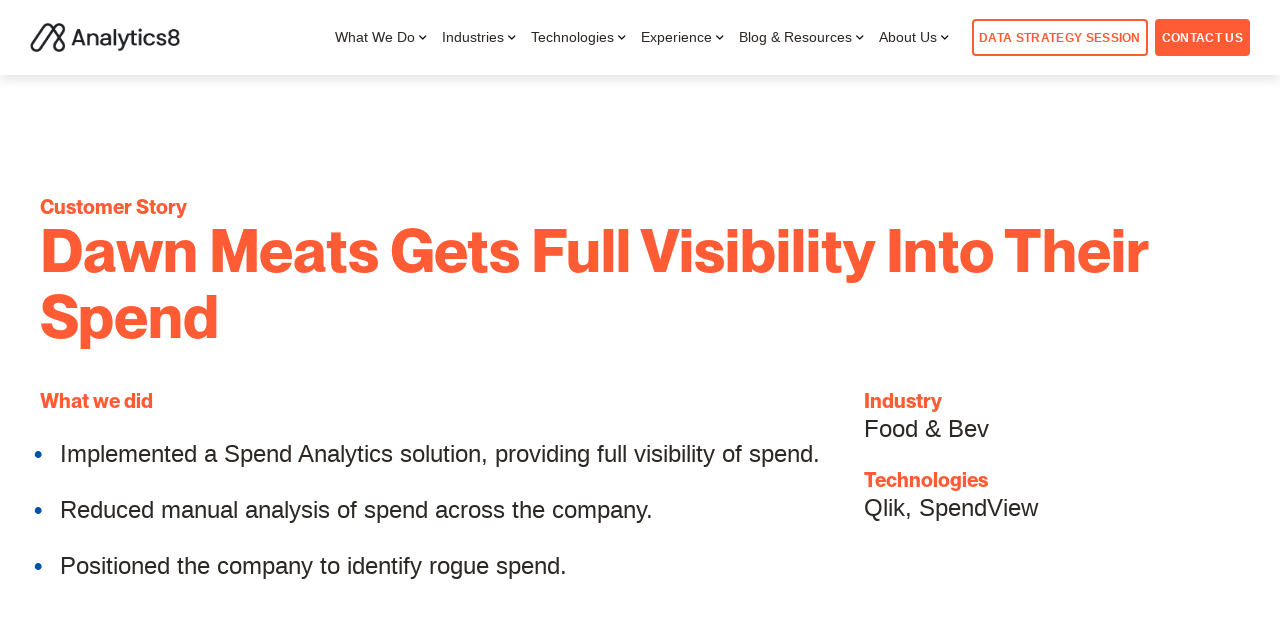

--- FILE ---
content_type: text/html; charset=UTF-8
request_url: https://www.analytics8.com/customer-stories/dawn-meats/
body_size: 30239
content:
<!DOCTYPE html>
<html lang="en-US">
<head>
	<meta charset="UTF-8">
	<meta http-equiv="x-ua-compatible" content="ie=edge"> 

	

		<meta name="HandheldFriendly" content="True">
	<meta name="MobileOptimized" content="320">
	<meta name="viewport" content="width=device-width, initial-scale=1"/>

		<link rel="apple-touch-icon" href="https://www.analytics8.com/wp-content/themes/DRAmatic/assets/images/apple-touch-icon.png">
	<link rel="icon" href="https://www.analytics8.com/wp-content/themes/DRAmatic/favicon.png">

	<link rel="pingback" href="https://www.analytics8.com/xmlrpc.php">

	<!-- Start: Google Tag Manager -->
	<script>(function(w,d,s,l,i){w[l]=w[l]||[];w[l].push({'gtm.start':
	new Date().getTime(),event:'gtm.js'});var f=d.getElementsByTagName(s)[0],
	j=d.createElement(s),dl=l!='dataLayer'?'&l='+l:'';j.async=true;j.src=
	'https://www.googletagmanager.com/gtm.js?id='+i+dl;f.parentNode.insertBefore(j,f);
	})(window,document,'script','dataLayer','GTM-5X29MRP');</script>
	<!-- End: Google Tag Manager -->
	
	<!-- Start: gtag Declaration -->
	<script>function gtag(){dataLayer.push(arguments);}</script>
	<!-- End: gtag Declaration -->
	
	<!-- Start: gtag Declaration -->
	<script>function gtag(){dataLayer.push(arguments);}</script>
	<!-- End: gtag Declaration -->
	
	<!-- Start: YouTube iFrame API -->
	<script src="https://www.youtube.com/iframe_api" defer></script>
	<!-- End: YouTube iFrame API -->
	
		<link rel="stylesheet" data-pmdelayedstyle="https://www.analytics8.com/wp-content/themes/DRAmatic/assets/fonts/webfonts/all.min.css">
	
		<meta name='robots' content='index, follow, max-image-preview:large, max-snippet:-1, max-video-preview:-1' />
	<style>img:is([sizes="auto" i], [sizes^="auto," i]) { contain-intrinsic-size: 3000px 1500px }</style>
	
	<!-- This site is optimized with the Yoast SEO Premium plugin v26.8 (Yoast SEO v26.8) - https://yoast.com/product/yoast-seo-premium-wordpress/ -->
	<title>Dawn Meats Gets Full Visibility Into Their Spend | Analytics8</title><style id="perfmatters-used-css">.fa,.fab,.fad,.fal,.far,.fas{-moz-osx-font-smoothing:grayscale;-webkit-font-smoothing:antialiased;display:inline-block;font-style:normal;font-variant:normal;text-rendering:auto;line-height:1;}@-webkit-keyframes fa-spin{0%{-webkit-transform:rotate(0deg);transform:rotate(0deg);}to{-webkit-transform:rotate(1turn);transform:rotate(1turn);}}@keyframes fa-spin{0%{-webkit-transform:rotate(0deg);transform:rotate(0deg);}to{-webkit-transform:rotate(1turn);transform:rotate(1turn);}}.fa-arrow-left:before{content:"";}.fa-arrow-right:before{content:"";}.fa-clock:before{content:"";}.fa-facebook-f:before{content:"";}.fa-instagram:before{content:"";}.fa-linkedin:before{content:"";}.fa-linkedin-in:before{content:"";}.fa-phone-alt:before{content:"";}.fa-times:before{content:"";}.fa-times-circle:before{content:"";}.fa-youtube:before{content:"";}@font-face{font-family:"Font Awesome 5 Brands";font-style:normal;font-weight:400;font-display:block;src:url("https://www.analytics8.com/wp-content/themes/DRAmatic/assets/fonts/webfonts/../webfonts/fa-brands-400.eot");src:url("https://www.analytics8.com/wp-content/themes/DRAmatic/assets/fonts/webfonts/../webfonts/fa-brands-400.eot?#iefix") format("embedded-opentype"),url("https://www.analytics8.com/wp-content/themes/DRAmatic/assets/fonts/webfonts/../webfonts/fa-brands-400.woff2") format("woff2"),url("https://www.analytics8.com/wp-content/themes/DRAmatic/assets/fonts/webfonts/../webfonts/fa-brands-400.woff") format("woff"),url("https://www.analytics8.com/wp-content/themes/DRAmatic/assets/fonts/webfonts/../webfonts/fa-brands-400.ttf") format("truetype"),url("https://www.analytics8.com/wp-content/themes/DRAmatic/assets/fonts/webfonts/../webfonts/fa-brands-400.svg#fontawesome") format("svg");}.fab{font-family:"Font Awesome 5 Brands";font-weight:400;}@font-face{font-family:"Font Awesome 5 Duotone";font-style:normal;font-weight:900;font-display:block;src:url("https://www.analytics8.com/wp-content/themes/DRAmatic/assets/fonts/webfonts/../webfonts/fa-duotone-900.eot");src:url("https://www.analytics8.com/wp-content/themes/DRAmatic/assets/fonts/webfonts/../webfonts/fa-duotone-900.eot?#iefix") format("embedded-opentype"),url("https://www.analytics8.com/wp-content/themes/DRAmatic/assets/fonts/webfonts/../webfonts/fa-duotone-900.woff2") format("woff2"),url("https://www.analytics8.com/wp-content/themes/DRAmatic/assets/fonts/webfonts/../webfonts/fa-duotone-900.woff") format("woff"),url("https://www.analytics8.com/wp-content/themes/DRAmatic/assets/fonts/webfonts/../webfonts/fa-duotone-900.ttf") format("truetype"),url("https://www.analytics8.com/wp-content/themes/DRAmatic/assets/fonts/webfonts/../webfonts/fa-duotone-900.svg#fontawesome") format("svg");}@font-face{font-family:"Font Awesome 5 Pro";font-style:normal;font-weight:300;font-display:block;src:url("https://www.analytics8.com/wp-content/themes/DRAmatic/assets/fonts/webfonts/../webfonts/fa-light-300.eot");src:url("https://www.analytics8.com/wp-content/themes/DRAmatic/assets/fonts/webfonts/../webfonts/fa-light-300.eot?#iefix") format("embedded-opentype"),url("https://www.analytics8.com/wp-content/themes/DRAmatic/assets/fonts/webfonts/../webfonts/fa-light-300.woff2") format("woff2"),url("https://www.analytics8.com/wp-content/themes/DRAmatic/assets/fonts/webfonts/../webfonts/fa-light-300.woff") format("woff"),url("https://www.analytics8.com/wp-content/themes/DRAmatic/assets/fonts/webfonts/../webfonts/fa-light-300.ttf") format("truetype"),url("https://www.analytics8.com/wp-content/themes/DRAmatic/assets/fonts/webfonts/../webfonts/fa-light-300.svg#fontawesome") format("svg");}@font-face{font-family:"Font Awesome 5 Pro";font-style:normal;font-weight:400;font-display:block;src:url("https://www.analytics8.com/wp-content/themes/DRAmatic/assets/fonts/webfonts/../webfonts/fa-regular-400.eot");src:url("https://www.analytics8.com/wp-content/themes/DRAmatic/assets/fonts/webfonts/../webfonts/fa-regular-400.eot?#iefix") format("embedded-opentype"),url("https://www.analytics8.com/wp-content/themes/DRAmatic/assets/fonts/webfonts/../webfonts/fa-regular-400.woff2") format("woff2"),url("https://www.analytics8.com/wp-content/themes/DRAmatic/assets/fonts/webfonts/../webfonts/fa-regular-400.woff") format("woff"),url("https://www.analytics8.com/wp-content/themes/DRAmatic/assets/fonts/webfonts/../webfonts/fa-regular-400.ttf") format("truetype"),url("https://www.analytics8.com/wp-content/themes/DRAmatic/assets/fonts/webfonts/../webfonts/fa-regular-400.svg#fontawesome") format("svg");}.fal,.far{font-family:"Font Awesome 5 Pro";}.far{font-weight:400;}@font-face{font-family:"Font Awesome 5 Pro";font-style:normal;font-weight:900;font-display:block;src:url("https://www.analytics8.com/wp-content/themes/DRAmatic/assets/fonts/webfonts/../webfonts/fa-solid-900.eot");src:url("https://www.analytics8.com/wp-content/themes/DRAmatic/assets/fonts/webfonts/../webfonts/fa-solid-900.eot?#iefix") format("embedded-opentype"),url("https://www.analytics8.com/wp-content/themes/DRAmatic/assets/fonts/webfonts/../webfonts/fa-solid-900.woff2") format("woff2"),url("https://www.analytics8.com/wp-content/themes/DRAmatic/assets/fonts/webfonts/../webfonts/fa-solid-900.woff") format("woff"),url("https://www.analytics8.com/wp-content/themes/DRAmatic/assets/fonts/webfonts/../webfonts/fa-solid-900.ttf") format("truetype"),url("https://www.analytics8.com/wp-content/themes/DRAmatic/assets/fonts/webfonts/../webfonts/fa-solid-900.svg#fontawesome") format("svg");}.fa,.fas{font-family:"Font Awesome 5 Pro";font-weight:900;}:where(.wp-block-button__link){border-radius:9999px;box-shadow:none;padding:calc(.667em + 2px) calc(1.333em + 2px);text-decoration:none;}:root :where(.wp-block-button .wp-block-button__link.is-style-outline),:root :where(.wp-block-button.is-style-outline>.wp-block-button__link){border:2px solid;padding:.667em 1.333em;}:root :where(.wp-block-button .wp-block-button__link.is-style-outline:not(.has-text-color)),:root :where(.wp-block-button.is-style-outline>.wp-block-button__link:not(.has-text-color)){color:currentColor;}:root :where(.wp-block-button .wp-block-button__link.is-style-outline:not(.has-background)),:root :where(.wp-block-button.is-style-outline>.wp-block-button__link:not(.has-background)){background-color:initial;background-image:none;}:where(.wp-block-columns){margin-bottom:1.75em;}:where(.wp-block-columns.has-background){padding:1.25em 2.375em;}:where(.wp-block-post-comments input[type=submit]){border:none;}:where(.wp-block-cover-image:not(.has-text-color)),:where(.wp-block-cover:not(.has-text-color)){color:#fff;}:where(.wp-block-cover-image.is-light:not(.has-text-color)),:where(.wp-block-cover.is-light:not(.has-text-color)){color:#000;}:root :where(.wp-block-cover h1:not(.has-text-color)),:root :where(.wp-block-cover h2:not(.has-text-color)),:root :where(.wp-block-cover h3:not(.has-text-color)),:root :where(.wp-block-cover h4:not(.has-text-color)),:root :where(.wp-block-cover h5:not(.has-text-color)),:root :where(.wp-block-cover h6:not(.has-text-color)),:root :where(.wp-block-cover p:not(.has-text-color)){color:inherit;}:where(.wp-block-file){margin-bottom:1.5em;}:where(.wp-block-file__button){border-radius:2em;display:inline-block;padding:.5em 1em;}:where(.wp-block-file__button):is(a):active,:where(.wp-block-file__button):is(a):focus,:where(.wp-block-file__button):is(a):hover,:where(.wp-block-file__button):is(a):visited{box-shadow:none;color:#fff;opacity:.85;text-decoration:none;}:where(.wp-block-group.wp-block-group-is-layout-constrained){position:relative;}@keyframes show-content-image{0%{visibility:hidden;}99%{visibility:hidden;}to{visibility:visible;}}@keyframes turn-on-visibility{0%{opacity:0;}to{opacity:1;}}@keyframes turn-off-visibility{0%{opacity:1;visibility:visible;}99%{opacity:0;visibility:visible;}to{opacity:0;visibility:hidden;}}@keyframes lightbox-zoom-in{0%{transform:translate(calc(( -100vw + var(--wp--lightbox-scrollbar-width) ) / 2 + var(--wp--lightbox-initial-left-position)),calc(-50vh + var(--wp--lightbox-initial-top-position))) scale(var(--wp--lightbox-scale));}to{transform:translate(-50%,-50%) scale(1);}}@keyframes lightbox-zoom-out{0%{transform:translate(-50%,-50%) scale(1);visibility:visible;}99%{visibility:visible;}to{transform:translate(calc(( -100vw + var(--wp--lightbox-scrollbar-width) ) / 2 + var(--wp--lightbox-initial-left-position)),calc(-50vh + var(--wp--lightbox-initial-top-position))) scale(var(--wp--lightbox-scale));visibility:hidden;}}:where(.wp-block-latest-comments:not([style*=line-height] .wp-block-latest-comments__comment)){line-height:1.1;}:where(.wp-block-latest-comments:not([style*=line-height] .wp-block-latest-comments__comment-excerpt p)){line-height:1.8;}:root :where(.wp-block-latest-posts.is-grid){padding:0;}:root :where(.wp-block-latest-posts.wp-block-latest-posts__list){padding-left:0;}ol,ul{box-sizing:border-box;}:root :where(.wp-block-list.has-background){padding:1.25em 2.375em;}:where(.wp-block-navigation.has-background .wp-block-navigation-item a:not(.wp-element-button)),:where(.wp-block-navigation.has-background .wp-block-navigation-submenu a:not(.wp-element-button)){padding:.5em 1em;}:where(.wp-block-navigation .wp-block-navigation__submenu-container .wp-block-navigation-item a:not(.wp-element-button)),:where(.wp-block-navigation .wp-block-navigation__submenu-container .wp-block-navigation-submenu a:not(.wp-element-button)),:where(.wp-block-navigation .wp-block-navigation__submenu-container .wp-block-navigation-submenu button.wp-block-navigation-item__content),:where(.wp-block-navigation .wp-block-navigation__submenu-container .wp-block-pages-list__item button.wp-block-navigation-item__content){padding:.5em 1em;}@keyframes overlay-menu__fade-in-animation{0%{opacity:0;transform:translateY(.5em);}to{opacity:1;transform:translateY(0);}}:root :where(p.has-background){padding:1.25em 2.375em;}:where(p.has-text-color:not(.has-link-color)) a{color:inherit;}:where(.wp-block-post-excerpt){box-sizing:border-box;margin-bottom:var(--wp--style--block-gap);margin-top:var(--wp--style--block-gap);}:where(.wp-block-preformatted.has-background){padding:1.25em 2.375em;}:where(.wp-block-search__button){border:1px solid #ccc;padding:6px 10px;}:where(.wp-block-search__input){font-family:inherit;font-size:inherit;font-style:inherit;font-weight:inherit;letter-spacing:inherit;line-height:inherit;text-transform:inherit;}:where(.wp-block-search__button-inside .wp-block-search__inside-wrapper){border:1px solid #949494;box-sizing:border-box;padding:4px;}:where(.wp-block-search__button-inside .wp-block-search__inside-wrapper) :where(.wp-block-search__button){padding:4px 8px;}:root :where(.wp-block-separator.is-style-dots){height:auto;line-height:1;text-align:center;}:root :where(.wp-block-separator.is-style-dots):before{color:currentColor;content:"···";font-family:serif;font-size:1.5em;letter-spacing:2em;padding-left:2em;}:root :where(.wp-block-site-logo.is-style-rounded){border-radius:9999px;}:root :where(.wp-block-social-links .wp-social-link a){padding:.25em;}:root :where(.wp-block-social-links.is-style-logos-only .wp-social-link a){padding:0;}:root :where(.wp-block-social-links.is-style-pill-shape .wp-social-link a){padding-left:.6666666667em;padding-right:.6666666667em;}:root :where(.wp-block-tag-cloud.is-style-outline){display:flex;flex-wrap:wrap;gap:1ch;}:root :where(.wp-block-tag-cloud.is-style-outline a){border:1px solid;font-size:unset !important;margin-right:0;padding:1ch 2ch;text-decoration:none !important;}:root :where(.wp-block-table-of-contents){box-sizing:border-box;}:where(.wp-block-term-description){box-sizing:border-box;margin-bottom:var(--wp--style--block-gap);margin-top:var(--wp--style--block-gap);}:where(pre.wp-block-verse){font-family:inherit;}:root{--wp--preset--font-size--normal:16px;--wp--preset--font-size--huge:42px;}html :where(.has-border-color){border-style:solid;}html :where([style*=border-top-color]){border-top-style:solid;}html :where([style*=border-right-color]){border-right-style:solid;}html :where([style*=border-bottom-color]){border-bottom-style:solid;}html :where([style*=border-left-color]){border-left-style:solid;}html :where([style*=border-width]){border-style:solid;}html :where([style*=border-top-width]){border-top-style:solid;}html :where([style*=border-right-width]){border-right-style:solid;}html :where([style*=border-bottom-width]){border-bottom-style:solid;}html :where([style*=border-left-width]){border-left-style:solid;}html :where(img[class*=wp-image-]){height:auto;max-width:100%;}:where(figure){margin:0 0 1em;}html :where(.is-position-sticky){--wp-admin--admin-bar--position-offset:var(--wp-admin--admin-bar--height,0px);}@media screen and (max-width:600px){html :where(.is-position-sticky){--wp-admin--admin-bar--position-offset:0px;}}@import url("https://fonts.googleapis.com/css2?family=Inter:wght@100;200;300;400;500;600;800&display=swap");html{line-height:1.15;-ms-text-size-adjust:100%;-webkit-text-size-adjust:100%;}body{margin:0;}article,aside,footer,header,nav,section{display:block;}h1{font-size:2em;margin:.67em 0;}figcaption,figure,main{display:block;}a{background-color:transparent;-webkit-text-decoration-skip:objects;}b,strong{font-weight:inherit;}b,strong{font-weight:bolder;}img{border-style:none;}svg:not(:root){overflow:hidden;}button,input,optgroup,select,textarea{font-family:sans-serif;font-size:100%;line-height:1.15;margin:0;}button,input{overflow:visible;}button,select{text-transform:none;}button,html [type=button],[type=reset],[type=submit]{-webkit-appearance:button;}button::-moz-focus-inner,[type=button]::-moz-focus-inner,[type=reset]::-moz-focus-inner,[type=submit]::-moz-focus-inner{border-style:none;padding:0;}button:-moz-focusring,[type=button]:-moz-focusring,[type=reset]:-moz-focusring,[type=submit]:-moz-focusring{outline:1px dotted ButtonText;}[type=checkbox],[type=radio]{box-sizing:border-box;padding:0;}[type=number]::-webkit-inner-spin-button,[type=number]::-webkit-outer-spin-button{height:auto;}[type=search]{-webkit-appearance:textfield;outline-offset:-2px;}[type=search]::-webkit-search-cancel-button,[type=search]::-webkit-search-decoration{-webkit-appearance:none;}::-webkit-file-upload-button{-webkit-appearance:button;font:inherit;}[hidden]{display:none;}@font-face{font-family:"PP Neue Montreal";src:url("https://www.analytics8.com/wp-content/themes/DRAmatic/assets/styles/../fonts/PP_Neue_Montreal/PPNeueMontreal-Thin.otf");font-weight:300;}@font-face{font-family:"PP Neue Montreal";src:url("https://www.analytics8.com/wp-content/themes/DRAmatic/assets/styles/../fonts/PP_Neue_Montreal/PPNeueMontreal-Medium.otf");font-weight:normal;}@font-face{font-family:"PP Neue Montreal";src:url("https://www.analytics8.com/wp-content/themes/DRAmatic/assets/styles/../fonts/PP_Neue_Montreal/PPNeueMontreal-Bold.otf");font-weight:bold;}@font-face{font-family:"Reckless TRIAL";src:url("https://www.analytics8.com/wp-content/themes/DRAmatic/assets/styles/../fonts/reckless/RecklessTRIAL-LightItalic.eot");src:url("https://www.analytics8.com/wp-content/themes/DRAmatic/assets/styles/../fonts/reckless/RecklessTRIAL-LightItalic.eot?#iefix") format("embedded-opentype"),url("https://www.analytics8.com/wp-content/themes/DRAmatic/assets/styles/../fonts/reckless/RecklessTRIAL-LightItalic.woff2") format("woff2"),url("https://www.analytics8.com/wp-content/themes/DRAmatic/assets/styles/../fonts/reckless/RecklessTRIAL-LightItalic.woff") format("woff");font-weight:300;font-style:italic;font-display:swap;}@font-face{font-family:"Reckless";src:url("https://www.analytics8.com/wp-content/themes/DRAmatic/assets/styles/Reckless-Light.eot");src:url("https://www.analytics8.com/wp-content/themes/DRAmatic/assets/styles/Reckless-Light.eot?#iefix") format("embedded-opentype"),url("https://www.analytics8.com/wp-content/themes/DRAmatic/assets/styles/Reckless-Light.woff2") format("woff2"),url("https://www.analytics8.com/wp-content/themes/DRAmatic/assets/styles/Reckless-Light.woff") format("woff");font-weight:300;font-style:normal;font-display:swap;}body{-webkit-font-smoothing:antialiased;-moz-osx-font-smoothing:grayscale;font-family:Inter,Helvetica,Arial,sans-serif;color:#2c2825;line-height:140%;font-size:24px;}.content{font-weight:300;}h1,h2,h3,h4,h5,h6{text-rendering:optimizelegibility;}h1,.h1{font-size:42px;font-family:"PP Neue Montreal";line-height:110%;font-weight:700;}@media only screen and (min-width: 768px){h1,.h1{font-size:60px;}}h2,.h2,.blk__list .list_container .cols-1 .list_item.left .list_item_content h4{font-size:36px;font-family:"PP Neue Montreal";line-height:110%;font-weight:700;color:#ff5c35;}@media only screen and (min-width: 768px){h2,.h2,.blk__list .list_container .cols-1 .list_item.left .list_item_content h4{font-size:48px;}}h3,.h3,.single-post .content > article blockquote,.form_confirmation.confirm_visible{font-family:Inter;font-size:18px;line-height:140%;font-weight:300;}@media only screen and (min-width: 768px){h3,.h3,.single-post .content > article blockquote,.form_confirmation.confirm_visible{font-size:24px;}}h4,.h4{font-family:"PP Neue Montreal";font-weight:600;font-size:20px;line-height:110%;color:#ff5c35;}h5,.h5{font-style:normal;font-weight:500;font-size:18px;line-height:110%;}a{color:#0052ab;}ul,ol{line-height:150%;}b,strong{font-weight:bold;}body,html{overflow-x:hidden;padding:0;margin:0;}.content ul{padding-left:20px;margin-left:10px;}.content ul li{list-style:none;position:relative;display:block;margin-bottom:10px;}.content ul li:before{content:"■";color:#0052ab;font-size:14px;left:-20px;position:absolute;}a{transition:all .2s ease-in-out;}a:hover{color:#002955;}a:focus,button:focus,input:focus,textarea:focus{outline:none;}.button,footer#a8-footer .mktoForm button,input[type=submit],button[type=submit],.mktoForm .mktoButtonRow .mktoButtonWrap.mktoCleanGray button[type=submit]{border-radius:4px;font-weight:bold;font-size:16px;line-height:150%;text-align:center;display:inline-block;padding:12.5px 25px;text-decoration:none;color:#fff;text-shadow:none;width:auto;border:none;transition:all .2s ease-in-out;}.button.orange,.slide_in .slide_in_form .mktoForm .mktoButtonRow .button.mktoButton,.single-customer_stories .customer_conversion .conversion_point_form .mktoForm .mktoButtonRow .button.mktoButton,footer#a8-footer .mktoForm button.orange,footer#a8-footer .slide_in .slide_in_form .mktoForm .mktoButtonRow button.mktoButton,.slide_in .slide_in_form footer#a8-footer .mktoForm .mktoButtonRow button.mktoButton,footer#a8-footer .single-customer_stories .customer_conversion .conversion_point_form .mktoForm .mktoButtonRow button.mktoButton,.single-customer_stories .customer_conversion .conversion_point_form footer#a8-footer .mktoForm .mktoButtonRow button.mktoButton,input[type=submit].orange,.slide_in .slide_in_form .mktoForm .mktoButtonRow input[type=submit].mktoButton,.single-customer_stories .customer_conversion .conversion_point_form .mktoForm .mktoButtonRow input[type=submit].mktoButton,button[type=submit].orange,.slide_in .slide_in_form .mktoForm .mktoButtonRow button[type=submit].mktoButton,.single-customer_stories .customer_conversion .conversion_point_form .mktoForm .mktoButtonRow button[type=submit].mktoButton,.mktoForm .mktoButtonRow .mktoButtonWrap.mktoCleanGray button[type=submit].orange{background-color:#ff5c35;}.button.orange:hover,.slide_in .slide_in_form .mktoForm .mktoButtonRow .button.mktoButton:hover,.single-customer_stories .customer_conversion .conversion_point_form .mktoForm .mktoButtonRow .button.mktoButton:hover,footer#a8-footer .mktoForm button.orange:hover,footer#a8-footer .slide_in .slide_in_form .mktoForm .mktoButtonRow button.mktoButton:hover,.slide_in .slide_in_form footer#a8-footer .mktoForm .mktoButtonRow button.mktoButton:hover,footer#a8-footer .single-customer_stories .customer_conversion .conversion_point_form .mktoForm .mktoButtonRow button.mktoButton:hover,.single-customer_stories .customer_conversion .conversion_point_form footer#a8-footer .mktoForm .mktoButtonRow button.mktoButton:hover,input[type=submit].orange:hover,.slide_in .slide_in_form .mktoForm .mktoButtonRow input[type=submit].mktoButton:hover,.single-customer_stories .customer_conversion .conversion_point_form .mktoForm .mktoButtonRow input[type=submit].mktoButton:hover,button[type=submit].orange:hover,.slide_in .slide_in_form .mktoForm .mktoButtonRow button[type=submit].mktoButton:hover,.single-customer_stories .customer_conversion .conversion_point_form .mktoForm .mktoButtonRow button[type=submit].mktoButton:hover,.mktoForm .mktoButtonRow .mktoButtonWrap.mktoCleanGray button[type=submit].orange:hover{background-color:#ff5c35;color:#fff;}.button.blue-outline,footer#a8-footer .mktoForm button.blue-outline,input[type=submit].blue-outline,button[type=submit].blue-outline,.mktoForm .mktoButtonRow .mktoButtonWrap.mktoCleanGray button[type=submit].blue-outline{color:#0052ab;border:2px solid #0052ab;padding:11.5px 23px;}.button.blue-outline:hover,footer#a8-footer .mktoForm button.blue-outline:hover,input[type=submit].blue-outline:hover,button[type=submit].blue-outline:hover,.mktoForm .mktoButtonRow .mktoButtonWrap.mktoCleanGray button[type=submit].blue-outline:hover{color:#003977;border-color:#003977;}.button.blue-text-underline,footer#a8-footer .mktoForm button.blue-text-underline,input[type=submit].blue-text-underline,button[type=submit].blue-text-underline,.mktoForm .mktoButtonRow .mktoButtonWrap.mktoCleanGray button[type=submit].blue-text-underline{color:#0052ab;background-color:transparent;border:0px solid #2c2825;font-weight:bold;font-size:22px;padding:0px;border-bottom:2px solid #0052ab;border-radius:0px;}.button.blue-text-underline:after,footer#a8-footer .mktoForm button.blue-text-underline:after,input[type=submit].blue-text-underline:after,button[type=submit].blue-text-underline:after,.mktoForm .mktoButtonRow .mktoButtonWrap.mktoCleanGray button[type=submit].blue-text-underline:after{content:"";font-family:"Font Awesome 5 Pro";margin-left:5px;font-weight:400;}.button.blue-text-underline:hover,footer#a8-footer .mktoForm button.blue-text-underline:hover,input[type=submit].blue-text-underline:hover,button[type=submit].blue-text-underline:hover,.mktoForm .mktoButtonRow .mktoButtonWrap.mktoCleanGray button[type=submit].blue-text-underline:hover{color:#003977;border-color:#003977;}.social{display:flex;flex-flow:row nowrap;}.social a{display:flex;border-radius:50%;background-color:#6c6967;margin-left:12px;height:40px;width:40px;align-items:center;justify-content:center;text-decoration:none;transition:all .2s ease-in-out;}.social a i{color:#fff;font-size:20px;}.social a:first-child{margin-left:0px;}.social a:hover{background-color:#2c2825;}.cta_container.left{text-align:left !important;}.content .content_block:first-of-type{margin-top:72px;}@media only screen and (min-width: 1024px){.content .content_block:first-of-type{margin-top:76px;}}@media only screen and (min-width: 1300px){.content .content_block:first-of-type{margin-top:122px;}}.content_block{margin:auto;position:relative;padding-top:50px;padding-bottom:50px;overflow:hidden;}@media only screen and (min-width: 768px){.content_block{padding-top:55px;padding-bottom:55px;}}@media only screen and (min-width: 1024px){.content_block{padding-top:120px;padding-bottom:120px;}}.content_block.padding-collapse-top{padding-top:0;}.content_block.padding-collapse-bottom{padding-bottom:0;}.content_block{}.content_block .img-bg,.content_block .grad-bg,.content_block .color-bg{position:absolute;height:100%;width:100%;top:0;bottom:0;left:0;right:0;overflow:hidden;}.content_block.light{color:#fff;}.content_block.light h1,.content_block.light h2,.content_block.light h3,.content_block.light h4,.content_block.light h5,.content_block.light h6,.content_block.light h7,.content_block.light a{color:#fff;}.content_block.light p{font-weight:400;}.content_block.light a:hover{color:#1f2024;}.content_block .cta_container{text-align:center;}.inner{position:relative;width:calc(100% - 40px);margin:auto;max-width:1200px;padding:0 20px;}@media only screen and (min-width: 768px){.inner{width:calc(100% - 60px);padding:0px 30px;}}.inner{}.inner .block_title_intro{text-align:center;}.inner .block_title_intro h4{margin-bottom:0;}.inner .block_title_intro h4 + h2{margin-top:.25em;}.inner .block_title{text-align:center;margin-bottom:0;}.intro_text{margin-bottom:40px;}@media only screen and (min-width: 768px){.intro_text{margin-bottom:65px;}}.intro_text > :first-child{margin-top:0px;}.intro_text > :last-child{margin-bottom:0px !important;}.single-customer_stories .content .blk__grid .intro_text .block_title,.single-customer_stories .content .blk__grid .intro_text .block_title_intro,.single-customer_stories .content .blk__grid .intro_text .block_secondary_text{text-align:left;}.single-customer_stories .content .blk__grid .intro_text h2 + h3{margin-top:10px;}@media only screen and (min-width: 768px){.single-customer_stories .content .blk__grid .intro_text{margin-bottom:20px;}}.single-customer_stories .content .blk__grid .grid_container p,.single-customer_stories .content .blk__grid .grid_container ul{font-size:16px;font-weight:400;line-height:160%;}.single-customer_stories .content .blk__pgbnr + .blk__grid .grid_item:first-child .image_content img{filter:drop-shadow(0px 0px 20px rgba(0,0,0,.2));}.single-customer_stories{}header{position:fixed;top:0;z-index:1000;width:100%;background:#fff;-webkit-transition:all .2s ease-in-out;transition:all .2s ease-in-out;box-shadow:0px 5px 10px rgba(0,0,0,.1);}header #header-bottom{height:72px;}@media only screen and (min-width: 1024px){header #header-bottom{height:auto;}}header #header-bottom .inner{display:grid;align-items:center;justify-content:center;grid-template-columns:120px 1fr;grid-column-gap:10px;width:calc(100% - 30px);max-width:none;padding:0 15px;height:100%;}@media only screen and (min-width: 768px){header #header-bottom .inner{width:calc(100% - 60px);padding:0px 30px;}}@media only screen and (min-width: 1024px){header #header-bottom .inner{grid-template-columns:minmax(min-content,23%) 1fr minmax(min-content,23%);grid-column-gap:20px;}}@media only screen and (min-width: 1300px){header #header-bottom .inner{grid-column-gap:20px;}}@media only screen and (min-width: 1385){header #header-bottom .inner{width:calc(100% - 100px);padding:0px 50px;}}header #header-bottom .header__logo{order:0;}header #header-bottom .header__logo a{display:flex;align-items:center;justify-content:flex-start;padding:15px 0;}header #header-bottom .header__logo a img{height:auto;width:100%;max-width:150px;transition:all .3s ease-in-out;}header #header-bottom .header__menu{order:2;visibility:hidden;opacity:0;position:fixed;right:0;top:0;z-index:99999;transition:all .3s ease;max-width:350px;width:100%;height:100%;}@media only screen and (min-width: 1024px){header #header-bottom .header__menu{position:relative;z-index:initial;width:auto;visibility:visible;opacity:initial;background-color:initial;max-width:none;}}header #header-bottom .header__menu .mobile-menu-cta .cta_container{display:block;padding:25px 30px;padding-top:0px;margin-top:-15px;}header #header-bottom .header__menu .mobile-menu-cta .cta_container a:not(:first-of-type){margin-top:10px;}@media only screen and (min-width: 1024px){header #header-bottom .header__menu .mobile-menu-cta{display:none;}}header #header-bottom .header__nav{width:100%;height:100%;transition:all .5s ease;right:-100%;background-color:#fff;position:absolute;box-shadow:0px 0px 20px rgba(0,0,0,.2);}@media only screen and (min-width: 1024px){header #header-bottom .header__nav{text-align:center;right:initial;padding-top:initial;padding-left:initial;background-color:initial;max-width:none;position:relative;box-shadow:0px 0px 0px rgba(0,0,0,0);}}header #header-bottom .header__nav .mobile-header{background-color:#ff5c35;display:grid;grid-template-columns:1fr 30px;padding:20px;}header #header-bottom .header__nav .mobile-header .fa-times{display:block;border-radius:50%;width:10px;height:10px;color:#f85839;line-height:10px;cursor:pointer;text-align:center;z-index:2;background:#fff;font-size:22px;padding:10px;text-indent:-2.5px;}@media only screen and (min-width: 1024px){header #header-bottom .header__nav .mobile-header{display:none;}}header #header-bottom .header__nav .mobile-header img,header #header-bottom .header__nav .mobile-header svg{height:33px;width:auto;}header #header-bottom .header__nav .mobile-header a{line-height:0px;}header #header-bottom .header__nav .mobile-header .back{display:none;color:#fff;font-size:16px;}header #header-bottom .header__nav .mobile-header .back i{margin-right:10px;}header #header-bottom .header__nav .menu{position:relative;padding:25px 30px;margin:0px;}header #header-bottom .header__nav .menu li a:not(.button){color:#2c2825;text-decoration:none;}@media only screen and (min-width: 1024px){header #header-bottom .header__nav .menu > li > a:not(.button){white-space:nowrap;}}@media only screen and (min-width: 1024px){header #header-bottom .header__nav .menu{display:flex;height:100%;flex-flow:row nowrap;padding:initial;justify-content:center;align-items:center;}}header #header-bottom .header__nav .menu li{padding:0px;}header #header-bottom .header__nav .menu > li{position:relative;display:block;margin-bottom:15px;margin:0px;line-height:20px;}header #header-bottom .header__nav .menu > li:not(:first-child){border-top:2px solid #c4c4c4;}@media only screen and (min-width: 1024px){header #header-bottom .header__nav .menu > li:not(:first-child){border-top:0px solid #2c2825;}}header #header-bottom .header__nav .menu > li:first-of-type{margin-left:0;}header #header-bottom .header__nav .menu > li:last-of-type{margin-right:0;}header #header-bottom .header__nav .menu > li a{cursor:pointer;}header #header-bottom .header__nav .menu > li a i{display:none;}header #header-bottom .header__nav .menu > li.menu-item-has-children > a > i{display:block;color:#ff5c35;text-align:center;border-left:2px solid #c4c4c4;position:absolute;right:0;padding:5px 10px;margin-top:-2px;}@media only screen and (min-width: 1024px){header #header-bottom .header__nav .menu > li.menu-item-has-children > a > i{display:none;}}@media only screen and (min-width: 1024px){header #header-bottom .header__nav .menu > li.menu-item-has-children > a:after{content:"";display:inline-block;vertical-align:middle;font-size:12px;margin-left:4px;color:initial;position:initial;border:0px solid #2c2825;padding:0px;margin-top:0px;font-family:"Font Awesome 5 Pro";}}@media only screen and (min-width: 1300px){header #header-bottom .header__nav .menu > li.menu-item-has-children > a:after{font-size:16px;margin-left:5px;}}@media only screen and (min-width: 1024px){header #header-bottom .header__nav .menu > li{margin-bottom:initial;position:relative;margin:0 7.5px;line-height:16px;border-top:0px solid #2c2825;}header #header-bottom .header__nav .menu > li:before{content:"";position:absolute;width:0px;height:2px;margin:2px 0 0;transition:all .2s ease-in-out;opacity:0;background-color:#ff5c35;bottom:25px;z-index:-1;}header #header-bottom .header__nav .menu > li.cols_1-1 > .sub-menu{grid-template-columns:1fr;}header #header-bottom .header__nav .menu > li.cols_1-1 > .sub-menu li > .sub-menu{grid-template-columns:1fr 1fr;}header #header-bottom .header__nav .menu > li.cols_1-3 > .sub-menu{grid-template-columns:1fr 1fr;}}@media only screen and (min-width: 1024px) and (min-width: 1300px){header #header-bottom .header__nav .menu > li.cols_1-3 > .sub-menu{grid-template-columns:1fr 1fr 1fr;}}@media only screen and (min-width: 1024px){header #header-bottom .header__nav .menu > li.cols_1-3 > .sub-menu .quote{grid-column:1/span 3;}header #header-bottom .header__nav .menu > li.cols_2-3-1-3 > .sub-menu{grid-template-columns:1fr 1fr;}header #header-bottom .header__nav .menu > li.cols_2-3-1-3 > .sub-menu li:first-child > .sub-menu:first-of-type{grid-template-columns:1fr 1fr;}}@media only screen and (min-width: 1024px) and (min-width: 1300px){header #header-bottom .header__nav .menu > li.cols_2-3-1-3 > .sub-menu{grid-template-columns:2fr 1fr;}}@media only screen and (min-width: 1024px){header #header-bottom .header__nav .menu > li.cols_2-3-1-3 > .sub-menu .quote{grid-column:1/span 2;}header #header-bottom .header__nav .menu > li.cols_1-3-2-3 > .sub-menu{grid-template-columns:1fr 1fr;}header #header-bottom .header__nav .menu > li.cols_1-3-2-3 > .sub-menu li:last-child > .sub-menu{grid-template-columns:1fr 1fr;}}@media only screen and (min-width: 1024px) and (min-width: 1300px){header #header-bottom .header__nav .menu > li.cols_1-3-2-3 > .sub-menu{grid-template-columns:1fr 2fr;}}@media only screen and (min-width: 1024px){header #header-bottom .header__nav .menu > li.cols_1-3-2-3 > .sub-menu .quote{grid-column:1/span 2;}header #header-bottom .header__nav .menu > li.mobile-home{display:none;}}@media only screen and (min-width: 1300px){header #header-bottom .header__nav .menu > li{margin:0 15px;}header #header-bottom .header__nav .menu > li:before{bottom:47px;}}header #header-bottom .header__nav .menu > li > i{display:none;}@media only screen and (min-width: 1024px){header #header-bottom .header__nav .menu > li > i{display:inline-block;vertical-align:middle;font-size:16px;}}header #header-bottom .header__nav .menu > li > a{font-size:20px;padding:10px 0;display:grid;line-height:130%;}@media only screen and (min-width: 1024px){header #header-bottom .header__nav .menu > li > a{display:block;padding:28px 0;font-size:14px;display:inline-block;}header #header-bottom .header__nav .menu > li > a:before{content:"";position:absolute;width:1000%;left:0;bottom:0;height:40%;left:50%;transform:translateX(-50%);display:none;}header #header-bottom .header__nav .menu > li > a:hover:before{display:block;}}@media only screen and (min-width: 1300px){header #header-bottom .header__nav .menu > li > a{font-size:16px;padding:50px 0;}}header #header-bottom .header__nav .menu > li > i{margin-left:5px;}header #header-bottom .header__nav .menu > li.show_headers_on_mobile > .sub-menu > li > a{display:block !important;border-bottom:2px solid #c4c4c4;padding:0px;}header #header-bottom .header__nav .menu > li.show_headers_on_mobile > .sub-menu > li > a .title{font-size:26px !important;color:#ff5c35;}header #header-bottom .header__nav .menu > li.show_headers_on_mobile > .sub-menu > li > a .title:after{content:"";font-family:"Font Awesome 5 Pro";font-size:20px;margin-left:10px;display:inline-block;vertical-align:middle;}@media only screen and (min-width: 1024px){header #header-bottom .header__nav .menu > li.show_headers_on_mobile > .sub-menu > li > a{border-bottom:0px solid #c4c4c4;}header #header-bottom .header__nav .menu > li.show_headers_on_mobile > .sub-menu > li > a .title{font-size:22px !important;}header #header-bottom .header__nav .menu > li.show_headers_on_mobile > .sub-menu > li > a .title:after{font-size:22px;margin-left:22px;}}@media only screen and (min-width: 1300px){header #header-bottom .header__nav .menu > li.show_headers_on_mobile > .sub-menu > li > a .title{font-size:36px !important;}header #header-bottom .header__nav .menu > li.show_headers_on_mobile > .sub-menu > li > a .title:after{font-size:36px;margin-left:20px;}}header #header-bottom .header__nav .menu > li > .sub-menu{display:none;margin:0px;background-color:#fff;text-align:left;position:relative;padding-left:0px;margin-top:-48px;}@media only screen and (min-width: 1024px){header #header-bottom .header__nav .menu > li > .sub-menu{visibility:hidden;opacity:0;display:grid;grid-column-gap:35px;grid-row-gap:35px;justify-content:start;align-items:start;background-color:#fff;padding-right:535px;padding-left:50px;padding-top:60px;padding-bottom:60px;transition:all .3s ease;width:100%;position:fixed;left:0;margin:0px;box-shadow:0px 15px 30px rgba(44,40,37,.1);box-sizing:border-box;}}header #header-bottom .header__nav .menu > li > .sub-menu li{display:block;}header #header-bottom .header__nav .menu > li > .sub-menu li .description{display:none;}@media only screen and (min-width: 1024px){header #header-bottom .header__nav .menu > li > .sub-menu li .description{display:block;font-size:16px;margin-top:10px;}}header #header-bottom .header__nav .menu > li > .sub-menu > li.menu-item-has-children > a{border-top:0;display:none;}@media only screen and (min-width: 1024px){header #header-bottom .header__nav .menu > li > .sub-menu > li.menu-item-has-children > a{display:block;}}header #header-bottom .header__nav .menu > li > .sub-menu > li.menu-item-has-children:not(:first-of-type){padding-top:10px;}header #header-bottom .header__nav .menu > li > .sub-menu > li > a{line-height:130%;}@media only screen and (min-width: 1024px){header #header-bottom .header__nav .menu > li > .sub-menu > li > a{display:block;}}header #header-bottom .header__nav .menu > li > .sub-menu > li > a .page-info .title{font-family:"PP Neue Montreal";font-weight:bold;font-size:20px;display:block;line-height:130%;}@media only screen and (min-width: 1024px){header #header-bottom .header__nav .menu > li > .sub-menu > li > a .page-info .title{font-size:22px;line-height:110%;font-weight:500;color:#ff5c35;transition:all .2s ease-in-out;}header #header-bottom .header__nav .menu > li > .sub-menu > li > a .page-info .title:after{content:"";font-family:"Font Awesome 5 Pro";font-size:22px;margin-left:10px;}header #header-bottom .header__nav .menu > li > .sub-menu > li > a .page-info .title:hover{color:#ff5c35;}}@media only screen and (min-width: 1300px){header #header-bottom .header__nav .menu > li > .sub-menu > li > a .page-info .title{font-size:36px;}header #header-bottom .header__nav .menu > li > .sub-menu > li > a .page-info .title:after{font-size:36px;margin-left:20px;}}header #header-bottom .header__nav .menu > li > .sub-menu > li > a{border-top:2px solid #c4c4c4;padding:10px 0;display:block;}@media only screen and (min-width: 1024px){header #header-bottom .header__nav .menu > li > .sub-menu > li > a{border-top:0px solid #2c2825;padding:0px;}}header #header-bottom .header__nav .menu > li > .sub-menu > li:first-of-type > a{border-top:0px solid #2c2825;}header #header-bottom .header__nav .menu > li > .sub-menu > li:not(:last-child) > .sub-menu{display:grid;}header #header-bottom .header__nav .menu > li > .sub-menu > li > .sub-menu{padding-left:0px;}@media only screen and (min-width: 1024px){header #header-bottom .header__nav .menu > li > .sub-menu > li > .sub-menu{margin-top:25px;}}@media only screen and (min-width: 1024px){header #header-bottom .header__nav .menu > li > .sub-menu > li > .sub-menu li{margin-bottom:15px;}}@media only screen and (min-width: 1300px){header #header-bottom .header__nav .menu > li > .sub-menu > li > .sub-menu li{margin-bottom:20px;}}header #header-bottom .header__nav .menu > li > .sub-menu > li > .sub-menu li a{font-family:"PP Neue Montreal";font-weight:bold;display:block;line-height:130%;border-bottom:2px solid #c4c4c4;padding:10px 0;font-size:20px;}@media only screen and (min-width: 1024px){header #header-bottom .header__nav .menu > li > .sub-menu > li > .sub-menu li a{border-bottom:0px solid #2c2825;padding:0px;font-size:16px;}header #header-bottom .header__nav .menu > li > .sub-menu > li > .sub-menu li a .page-info > .title{position:relative;}header #header-bottom .header__nav .menu > li > .sub-menu > li > .sub-menu li a .page-info > .title:before{content:"";position:absolute;width:0px;height:2px;margin:2px 0 0;transition:all .2s ease-in-out;opacity:0;background-color:#f85839;bottom:-5px;}header #header-bottom .header__nav .menu > li > .sub-menu > li > .sub-menu li a .page-info > .title:hover:before{opacity:1;width:100%;}}@media only screen and (min-width: 1300px){header #header-bottom .header__nav .menu > li > .sub-menu > li > .sub-menu li a{font-size:18px;}}header #header-bottom .header__nav .menu > li > .sub-menu > li > .sub-menu li:last-of-type a{border-bottom:0px solid #2c2825;}header #header-bottom .header__nav .menu > li > .sub-menu > li.sidebar{display:none;}@media only screen and (min-width: 1024px){header #header-bottom .header__nav .menu > li > .sub-menu > li.sidebar{background-color:#ededed;position:absolute;right:0;top:0;padding:60px 50px;min-height:calc(100% - 120px);width:400px;display:block;}header #header-bottom .header__nav .menu > li > .sub-menu > li.sidebar .title{display:none;}header #header-bottom .header__nav .menu > li > .sub-menu > li.sidebar .widget-title{margin-top:0px;}}@media only screen and (min-width: 1024px){header #header-bottom .header__nav .menu > li > .sub-menu > li.sidebar .menu_featured_post{margin-top:25px;background-color:#fff;box-shadow:0 0 20px rgba(0,0,0,.2);padding:25px 30px;transition:all .2s ease-in-out;}header #header-bottom .header__nav .menu > li > .sub-menu > li.sidebar .menu_featured_post:hover{box-shadow:0px 0px 10px rgba(44,40,37,.4);}}@media only screen and (min-width: 1024px){header #header-bottom .header__nav .menu > li > .sub-menu > li.sidebar .menu_featured_post h3{font-size:20px;margin-top:0px;}}@media only screen and (min-width: 1300px){header #header-bottom .header__nav .menu > li > .sub-menu > li.sidebar .menu_featured_post h3{font-size:24px;}}header #header-bottom .header__nav .menu > li > .sub-menu > li.sidebar .menu_featured_post .cta_container{text-align:left;}header #header-bottom .header__nav .menu > li > .sub-menu > li.sidebar .menu_featured_post .cta_container a{color:#0052ab;text-decoration:underline;padding:0px;border-radius:0px;}header #header-bottom .header__nav .menu > li > .sub-menu > li.sidebar .menu_featured_post .cta_container a i,header #header-bottom .header__nav .menu > li > .sub-menu > li.sidebar .menu_featured_post .cta_container a:after{display:none;}header #header-bottom .header__nav .menu > li > .sub-menu > li.sidebar .menu_featured_post .cta_container a:hover{color:#003977;}header #header-bottom .header__nav .menu > li > .sub-menu > li.sidebar .menu_featured_post a{white-space:initial;}@media only screen and (min-width: 1024px){header #header-bottom .header__nav .menu > li > .sub-menu > li.sidebar .menu_featured_customer_stories{margin-top:15px;}header #header-bottom .header__nav .menu > li > .sub-menu > li.sidebar .menu_featured_customer_stories ul{padding-left:0px;}header #header-bottom .header__nav .menu > li > .sub-menu > li.sidebar .menu_featured_customer_stories ul li{margin-bottom:5px;}header #header-bottom .header__nav .menu > li > .sub-menu > li.sidebar .menu_featured_customer_stories ul a{font-size:16px;}header #header-bottom .header__nav .menu > li > .sub-menu > li.sidebar .menu_featured_customer_stories ul a:after{display:none;}}@media only screen and (min-width: 1024px){header #header-bottom .header__nav .menu > li > .sub-menu > li.sidebar .Mega_Menu_widget{font-size:16px;line-height:160%;}header #header-bottom .header__nav .menu > li > .sub-menu > li.sidebar .Mega_Menu_widget h4{margin-top:0px;margin-bottom:5px;}header #header-bottom .header__nav .menu > li > .sub-menu > li.sidebar .Mega_Menu_widget p{margin-top:0px;}header #header-bottom .header__nav .menu > li > .sub-menu > li.sidebar .Mega_Menu_widget h2{font-size:28px;margin-bottom:6px;margin-top:0px;}}@media only screen and (min-width: 1300px){header #header-bottom .header__nav .menu > li > .sub-menu > li.sidebar .Mega_Menu_widget h2{font-size:36px;margin-bottom:10px;}}header #header-bottom .header__nav .menu > li > .sub-menu > li.quote{display:none;}@media only screen and (min-width: 1024px){header #header-bottom .header__nav .menu > li > .sub-menu > li.quote{display:block;margin-top:20px;}}header #header-bottom .cta_container{order:2;display:none;}@media only screen and (min-width: 1024px){header #header-bottom .cta_container{display:block;text-align:right;white-space:nowrap;line-height:1;}}header #header-bottom .cta_container .button.orange,header #header-bottom .cta_container .slide_in .slide_in_form .mktoForm .mktoButtonRow .button.mktoButton,.slide_in .slide_in_form .mktoForm .mktoButtonRow header #header-bottom .cta_container .button.mktoButton,header #header-bottom .cta_container footer#a8-footer .mktoForm button.orange,header #header-bottom .cta_container footer#a8-footer .slide_in .slide_in_form .mktoForm .mktoButtonRow button.mktoButton,.slide_in .slide_in_form header #header-bottom .cta_container footer#a8-footer .mktoForm .mktoButtonRow button.mktoButton,footer#a8-footer .mktoForm header #header-bottom .cta_container button.orange,footer#a8-footer .slide_in .slide_in_form .mktoForm header #header-bottom .cta_container .mktoButtonRow button.mktoButton,.slide_in .slide_in_form footer#a8-footer .mktoForm header #header-bottom .cta_container .mktoButtonRow button.mktoButton,footer#a8-footer .slide_in .slide_in_form .mktoForm .mktoButtonRow header #header-bottom .cta_container button.mktoButton,.slide_in .slide_in_form footer#a8-footer .mktoForm .mktoButtonRow header #header-bottom .cta_container button.mktoButton,header #header-bottom .cta_container .single-customer_stories .customer_conversion .conversion_point_form .mktoForm .mktoButtonRow .button.mktoButton,.single-customer_stories .customer_conversion .conversion_point_form .mktoForm .mktoButtonRow header #header-bottom .cta_container .button.mktoButton,header #header-bottom .cta_container footer#a8-footer .single-customer_stories .customer_conversion .conversion_point_form .mktoForm .mktoButtonRow button.mktoButton,footer#a8-footer .single-customer_stories .customer_conversion .conversion_point_form .mktoForm .mktoButtonRow header #header-bottom .cta_container button.mktoButton,header #header-bottom .cta_container .single-customer_stories .customer_conversion .conversion_point_form footer#a8-footer .mktoForm .mktoButtonRow button.mktoButton,.single-customer_stories .customer_conversion .conversion_point_form footer#a8-footer .mktoForm .mktoButtonRow header #header-bottom .cta_container button.mktoButton{text-transform:uppercase;letter-spacing:.02rem;border:2px solid #ff5c35;transition:all .2s ease-in-out;padding:10px 20px;font-size:13px;}header #header-bottom .cta_container .button.orange:first-of-type,header #header-bottom .cta_container .slide_in .slide_in_form .mktoForm .mktoButtonRow .button.mktoButton:first-of-type,.slide_in .slide_in_form .mktoForm .mktoButtonRow header #header-bottom .cta_container .button.mktoButton:first-of-type,header #header-bottom .cta_container footer#a8-footer .mktoForm button.orange:first-of-type,header #header-bottom .cta_container footer#a8-footer .slide_in .slide_in_form .mktoForm .mktoButtonRow button.mktoButton:first-of-type,.slide_in .slide_in_form header #header-bottom .cta_container footer#a8-footer .mktoForm .mktoButtonRow button.mktoButton:first-of-type,footer#a8-footer .mktoForm header #header-bottom .cta_container button.orange:first-of-type,footer#a8-footer .slide_in .slide_in_form .mktoForm header #header-bottom .cta_container .mktoButtonRow button.mktoButton:first-of-type,.slide_in .slide_in_form footer#a8-footer .mktoForm header #header-bottom .cta_container .mktoButtonRow button.mktoButton:first-of-type,footer#a8-footer .slide_in .slide_in_form .mktoForm .mktoButtonRow header #header-bottom .cta_container button.mktoButton:first-of-type,.slide_in .slide_in_form footer#a8-footer .mktoForm .mktoButtonRow header #header-bottom .cta_container button.mktoButton:first-of-type,header #header-bottom .cta_container .single-customer_stories .customer_conversion .conversion_point_form .mktoForm .mktoButtonRow .button.mktoButton:first-of-type,.single-customer_stories .customer_conversion .conversion_point_form .mktoForm .mktoButtonRow header #header-bottom .cta_container .button.mktoButton:first-of-type,header #header-bottom .cta_container footer#a8-footer .single-customer_stories .customer_conversion .conversion_point_form .mktoForm .mktoButtonRow button.mktoButton:first-of-type,footer#a8-footer .single-customer_stories .customer_conversion .conversion_point_form .mktoForm .mktoButtonRow header #header-bottom .cta_container button.mktoButton:first-of-type,header #header-bottom .cta_container .single-customer_stories .customer_conversion .conversion_point_form footer#a8-footer .mktoForm .mktoButtonRow button.mktoButton:first-of-type,.single-customer_stories .customer_conversion .conversion_point_form footer#a8-footer .mktoForm .mktoButtonRow header #header-bottom .cta_container button.mktoButton:first-of-type{background-color:transparent;color:#ff5c35;}header #header-bottom .cta_container .button.orange:first-of-type:hover,header #header-bottom .cta_container .slide_in .slide_in_form .mktoForm .mktoButtonRow .button.mktoButton:first-of-type:hover,.slide_in .slide_in_form .mktoForm .mktoButtonRow header #header-bottom .cta_container .button.mktoButton:first-of-type:hover,header #header-bottom .cta_container footer#a8-footer .mktoForm button.orange:first-of-type:hover,header #header-bottom .cta_container footer#a8-footer .slide_in .slide_in_form .mktoForm .mktoButtonRow button.mktoButton:first-of-type:hover,.slide_in .slide_in_form header #header-bottom .cta_container footer#a8-footer .mktoForm .mktoButtonRow button.mktoButton:first-of-type:hover,footer#a8-footer .mktoForm header #header-bottom .cta_container button.orange:first-of-type:hover,footer#a8-footer .slide_in .slide_in_form .mktoForm header #header-bottom .cta_container .mktoButtonRow button.mktoButton:first-of-type:hover,.slide_in .slide_in_form footer#a8-footer .mktoForm header #header-bottom .cta_container .mktoButtonRow button.mktoButton:first-of-type:hover,footer#a8-footer .slide_in .slide_in_form .mktoForm .mktoButtonRow header #header-bottom .cta_container button.mktoButton:first-of-type:hover,.slide_in .slide_in_form footer#a8-footer .mktoForm .mktoButtonRow header #header-bottom .cta_container button.mktoButton:first-of-type:hover,header #header-bottom .cta_container .single-customer_stories .customer_conversion .conversion_point_form .mktoForm .mktoButtonRow .button.mktoButton:first-of-type:hover,.single-customer_stories .customer_conversion .conversion_point_form .mktoForm .mktoButtonRow header #header-bottom .cta_container .button.mktoButton:first-of-type:hover,header #header-bottom .cta_container footer#a8-footer .single-customer_stories .customer_conversion .conversion_point_form .mktoForm .mktoButtonRow button.mktoButton:first-of-type:hover,footer#a8-footer .single-customer_stories .customer_conversion .conversion_point_form .mktoForm .mktoButtonRow header #header-bottom .cta_container button.mktoButton:first-of-type:hover,header #header-bottom .cta_container .single-customer_stories .customer_conversion .conversion_point_form footer#a8-footer .mktoForm .mktoButtonRow button.mktoButton:first-of-type:hover,.single-customer_stories .customer_conversion .conversion_point_form footer#a8-footer .mktoForm .mktoButtonRow header #header-bottom .cta_container button.mktoButton:first-of-type:hover{color:#ff5c35;border:2px solid #ff5c35;}header #header-bottom .cta_container .button.orange:last-of-type,header #header-bottom .cta_container .slide_in .slide_in_form .mktoForm .mktoButtonRow .button.mktoButton:last-of-type,.slide_in .slide_in_form .mktoForm .mktoButtonRow header #header-bottom .cta_container .button.mktoButton:last-of-type,header #header-bottom .cta_container footer#a8-footer .mktoForm button.orange:last-of-type,header #header-bottom .cta_container footer#a8-footer .slide_in .slide_in_form .mktoForm .mktoButtonRow button.mktoButton:last-of-type,.slide_in .slide_in_form header #header-bottom .cta_container footer#a8-footer .mktoForm .mktoButtonRow button.mktoButton:last-of-type,footer#a8-footer .mktoForm header #header-bottom .cta_container button.orange:last-of-type,footer#a8-footer .slide_in .slide_in_form .mktoForm header #header-bottom .cta_container .mktoButtonRow button.mktoButton:last-of-type,.slide_in .slide_in_form footer#a8-footer .mktoForm header #header-bottom .cta_container .mktoButtonRow button.mktoButton:last-of-type,footer#a8-footer .slide_in .slide_in_form .mktoForm .mktoButtonRow header #header-bottom .cta_container button.mktoButton:last-of-type,.slide_in .slide_in_form footer#a8-footer .mktoForm .mktoButtonRow header #header-bottom .cta_container button.mktoButton:last-of-type,header #header-bottom .cta_container .single-customer_stories .customer_conversion .conversion_point_form .mktoForm .mktoButtonRow .button.mktoButton:last-of-type,.single-customer_stories .customer_conversion .conversion_point_form .mktoForm .mktoButtonRow header #header-bottom .cta_container .button.mktoButton:last-of-type,header #header-bottom .cta_container footer#a8-footer .single-customer_stories .customer_conversion .conversion_point_form .mktoForm .mktoButtonRow button.mktoButton:last-of-type,footer#a8-footer .single-customer_stories .customer_conversion .conversion_point_form .mktoForm .mktoButtonRow header #header-bottom .cta_container button.mktoButton:last-of-type,header #header-bottom .cta_container .single-customer_stories .customer_conversion .conversion_point_form footer#a8-footer .mktoForm .mktoButtonRow button.mktoButton:last-of-type,.single-customer_stories .customer_conversion .conversion_point_form footer#a8-footer .mktoForm .mktoButtonRow header #header-bottom .cta_container button.mktoButton:last-of-type{background-color:#ff5c35;color:#fff;}header #header-bottom .cta_container .button.orange:last-of-type:hover,header #header-bottom .cta_container .slide_in .slide_in_form .mktoForm .mktoButtonRow .button.mktoButton:last-of-type:hover,.slide_in .slide_in_form .mktoForm .mktoButtonRow header #header-bottom .cta_container .button.mktoButton:last-of-type:hover,header #header-bottom .cta_container footer#a8-footer .mktoForm button.orange:last-of-type:hover,header #header-bottom .cta_container footer#a8-footer .slide_in .slide_in_form .mktoForm .mktoButtonRow button.mktoButton:last-of-type:hover,.slide_in .slide_in_form header #header-bottom .cta_container footer#a8-footer .mktoForm .mktoButtonRow button.mktoButton:last-of-type:hover,footer#a8-footer .mktoForm header #header-bottom .cta_container button.orange:last-of-type:hover,footer#a8-footer .slide_in .slide_in_form .mktoForm header #header-bottom .cta_container .mktoButtonRow button.mktoButton:last-of-type:hover,.slide_in .slide_in_form footer#a8-footer .mktoForm header #header-bottom .cta_container .mktoButtonRow button.mktoButton:last-of-type:hover,footer#a8-footer .slide_in .slide_in_form .mktoForm .mktoButtonRow header #header-bottom .cta_container button.mktoButton:last-of-type:hover,.slide_in .slide_in_form footer#a8-footer .mktoForm .mktoButtonRow header #header-bottom .cta_container button.mktoButton:last-of-type:hover,header #header-bottom .cta_container .single-customer_stories .customer_conversion .conversion_point_form .mktoForm .mktoButtonRow .button.mktoButton:last-of-type:hover,.single-customer_stories .customer_conversion .conversion_point_form .mktoForm .mktoButtonRow header #header-bottom .cta_container .button.mktoButton:last-of-type:hover,header #header-bottom .cta_container footer#a8-footer .single-customer_stories .customer_conversion .conversion_point_form .mktoForm .mktoButtonRow button.mktoButton:last-of-type:hover,footer#a8-footer .single-customer_stories .customer_conversion .conversion_point_form .mktoForm .mktoButtonRow header #header-bottom .cta_container button.mktoButton:last-of-type:hover,header #header-bottom .cta_container .single-customer_stories .customer_conversion .conversion_point_form footer#a8-footer .mktoForm .mktoButtonRow button.mktoButton:last-of-type:hover,.single-customer_stories .customer_conversion .conversion_point_form footer#a8-footer .mktoForm .mktoButtonRow header #header-bottom .cta_container button.mktoButton:last-of-type:hover{background-color:#ff5c35;border:2px solid #ff5c35;}@media only screen and (min-width: 1024px){header #header-bottom .cta_container .button.orange,header #header-bottom .cta_container .slide_in .slide_in_form .mktoForm .mktoButtonRow .button.mktoButton,.slide_in .slide_in_form .mktoForm .mktoButtonRow header #header-bottom .cta_container .button.mktoButton,header #header-bottom .cta_container footer#a8-footer .mktoForm button.orange,header #header-bottom .cta_container footer#a8-footer .slide_in .slide_in_form .mktoForm .mktoButtonRow button.mktoButton,.slide_in .slide_in_form header #header-bottom .cta_container footer#a8-footer .mktoForm .mktoButtonRow button.mktoButton,footer#a8-footer .mktoForm header #header-bottom .cta_container button.orange,footer#a8-footer .slide_in .slide_in_form .mktoForm header #header-bottom .cta_container .mktoButtonRow button.mktoButton,.slide_in .slide_in_form footer#a8-footer .mktoForm header #header-bottom .cta_container .mktoButtonRow button.mktoButton,footer#a8-footer .slide_in .slide_in_form .mktoForm .mktoButtonRow header #header-bottom .cta_container button.mktoButton,.slide_in .slide_in_form footer#a8-footer .mktoForm .mktoButtonRow header #header-bottom .cta_container button.mktoButton,header #header-bottom .cta_container .single-customer_stories .customer_conversion .conversion_point_form .mktoForm .mktoButtonRow .button.mktoButton,.single-customer_stories .customer_conversion .conversion_point_form .mktoForm .mktoButtonRow header #header-bottom .cta_container .button.mktoButton,header #header-bottom .cta_container footer#a8-footer .single-customer_stories .customer_conversion .conversion_point_form .mktoForm .mktoButtonRow button.mktoButton,footer#a8-footer .single-customer_stories .customer_conversion .conversion_point_form .mktoForm .mktoButtonRow header #header-bottom .cta_container button.mktoButton,header #header-bottom .cta_container .single-customer_stories .customer_conversion .conversion_point_form footer#a8-footer .mktoForm .mktoButtonRow button.mktoButton,.single-customer_stories .customer_conversion .conversion_point_form footer#a8-footer .mktoForm .mktoButtonRow header #header-bottom .cta_container button.mktoButton{font-size:12px;padding:7.5px 5px;}}@media only screen and (min-width: 1300px){header #header-bottom .cta_container .button.orange,header #header-bottom .cta_container .slide_in .slide_in_form .mktoForm .mktoButtonRow .button.mktoButton,.slide_in .slide_in_form .mktoForm .mktoButtonRow header #header-bottom .cta_container .button.mktoButton,header #header-bottom .cta_container footer#a8-footer .mktoForm button.orange,header #header-bottom .cta_container footer#a8-footer .slide_in .slide_in_form .mktoForm .mktoButtonRow button.mktoButton,.slide_in .slide_in_form header #header-bottom .cta_container footer#a8-footer .mktoForm .mktoButtonRow button.mktoButton,footer#a8-footer .mktoForm header #header-bottom .cta_container button.orange,footer#a8-footer .slide_in .slide_in_form .mktoForm header #header-bottom .cta_container .mktoButtonRow button.mktoButton,.slide_in .slide_in_form footer#a8-footer .mktoForm header #header-bottom .cta_container .mktoButtonRow button.mktoButton,footer#a8-footer .slide_in .slide_in_form .mktoForm .mktoButtonRow header #header-bottom .cta_container button.mktoButton,.slide_in .slide_in_form footer#a8-footer .mktoForm .mktoButtonRow header #header-bottom .cta_container button.mktoButton,header #header-bottom .cta_container .single-customer_stories .customer_conversion .conversion_point_form .mktoForm .mktoButtonRow .button.mktoButton,.single-customer_stories .customer_conversion .conversion_point_form .mktoForm .mktoButtonRow header #header-bottom .cta_container .button.mktoButton,header #header-bottom .cta_container footer#a8-footer .single-customer_stories .customer_conversion .conversion_point_form .mktoForm .mktoButtonRow button.mktoButton,footer#a8-footer .single-customer_stories .customer_conversion .conversion_point_form .mktoForm .mktoButtonRow header #header-bottom .cta_container button.mktoButton,header #header-bottom .cta_container .single-customer_stories .customer_conversion .conversion_point_form footer#a8-footer .mktoForm .mktoButtonRow button.mktoButton,.single-customer_stories .customer_conversion .conversion_point_form footer#a8-footer .mktoForm .mktoButtonRow header #header-bottom .cta_container button.mktoButton{padding:10px 20px;font-size:13px;}}header .inner #header__mobile-menu{order:2;z-index:700;display:flex;flex-flow:column;align-items:flex-end;justify-content:center;cursor:pointer;height:100%;}@media only screen and (min-width: 1024px){header .inner #header__mobile-menu{display:none;}}header .inner #header__mobile-menu #hamburger-container{background:#ff5c35;width:40px;height:40px;position:relative;border-radius:2px;}header .inner #header__mobile-menu #hamburger-container #nav-hamburger{width:50%;height:4px;position:absolute;display:block;cursor:pointer;transition:all .3s ease;background-color:#fff;top:50%;left:50%;transform:translate(-50%,-50%);}header .inner #header__mobile-menu #hamburger-container #nav-hamburger:after,header .inner #header__mobile-menu #hamburger-container #nav-hamburger:before{content:"";width:100%;height:4px;right:0;position:absolute;transition:all .3s ease;background-color:#fff;}header .inner #header__mobile-menu #hamburger-container #nav-hamburger:before{top:-9px;}header .inner #header__mobile-menu #hamburger-container #nav-hamburger:after{bottom:-9px;}footer#a8-footer{background:#f2f2f2;padding:35px 0;color:#6c6967;font-size:16px;}@media only screen and (min-width: 768px){footer#a8-footer{padding:50px 0;}}footer#a8-footer .inner{max-width:none;width:calc(100% - 40px);}@media only screen and (min-width: 768px){footer#a8-footer .inner{width:calc(100% - 100px);}}footer#a8-footer .inner section.footer-bottom{display:flex;flex-flow:column;}footer#a8-footer .inner section.footer-bottom .social{order:1;justify-content:center;margin-bottom:30px;}@media only screen and (min-width: 768px){footer#a8-footer .inner section.footer-bottom .social{order:2;justify-content:flex-end;margin-bottom:0px;}}footer#a8-footer .inner section.footer-bottom .footer__copy{order:2;text-align:center;}@media only screen and (min-width: 768px){footer#a8-footer .inner section.footer-bottom .footer__copy{order:1;text-align:left;}}footer#a8-footer .inner section:first-of-type{display:grid;grid-template-columns:1fr;grid-gap:20px;}@media only screen and (min-width: 1024px){footer#a8-footer .inner section:first-of-type{grid-template-columns:1.25fr 2.5fr 3.75fr;}}footer#a8-footer .inner section:last-of-type{padding-top:1em;}@media only screen and (min-width: 768px){footer#a8-footer .inner section:last-of-type{display:grid;grid-template-columns:2.5fr 1fr;grid-column-gap:20px;padding-top:2em;margin-top:50px;border-top:2px solid #dad9d9;}}footer#a8-footer .inner section .footer__logo{display:flex;flex-direction:column;text-align:center;}@media only screen and (min-width: 1024px){footer#a8-footer .inner section .footer__logo{text-align:left;}}footer#a8-footer .inner section .footer__logo img{width:150px;height:auto;}footer#a8-footer .inner section .footer__nav nav ul{display:grid;grid-template-columns:auto auto;grid-column-gap:20px;list-style:none;height:120px;padding:0;margin:0px;}footer#a8-footer .inner section .footer__nav nav ul li{padding-bottom:.75em;}footer#a8-footer .inner section .footer__nav nav ul li a{display:inline;background:linear-gradient(0deg,#6c6967,#6c6967) no-repeat right bottom/0 1px;transition:background-size .3s;text-decoration:none;color:#6c6967;}footer#a8-footer .inner section .footer__nav nav ul li a:hover,footer#a8-footer .inner section .footer__nav nav ul li a:focus-visible{background-size:100% 1px;background-position-x:left;}footer#a8-footer .inner section .footer__form{display:none;}@media only screen and (min-width: 1024px){footer#a8-footer .inner section .footer__form{display:grid;grid-template-columns:1fr 1fr;grid-gap:40px;}}footer#a8-footer .inner section .footer__form .form__text p{margin-top:10px;margin-bottom:0px;}footer#a8-footer .inner section .footer__form .form__text p:first-of-type{margin-top:0;}footer#a8-footer .inner section .footer__form .form__text p:last-of-type{margin-top:0;}footer#a8-footer .inner section .footer__form .form__text h2{margin:0;font-size:36px;line-height:110%;color:#6c6967;}footer#a8-footer .inner section .footer__copy .pipe-spacer{color:#b5b4b3;padding:0 10px;}footer#a8-footer .inner section .footer__copy .footer_links a{color:#6c6967;text-decoration:none;transition:all .3s ease-in;position:relative;display:inline-block;}footer#a8-footer .inner section .footer__copy .footer_links a:before{content:"";position:absolute;bottom:6px;width:0px;height:1px;margin:0px 0 0;transition:all .2s ease-in-out;opacity:0;background-color:#6c6967;}footer#a8-footer .inner section .footer__copy .footer_links a:hover:before{width:100%;opacity:1;}footer#a8-footer .inner section .social{justify-content:flex-end;}footer#a8-footer .inner section .social a i{color:#f2f2f2;}.social ul{margin:0;padding:0;list-style:none;}.social ul li{display:inline-block;}.social ul li a{padding:8px;font-size:12px;cursor:pointer;}@media only screen and (min-width: 768px){.social ul li a{padding:10px;font-size:20px;}}@media only screen and (min-width: 1024px){.social ul li a{padding:12px;font-size:24px;}}@media only screen and (min-width: 1300px){.social ul li a{font-size:28px;}}.social ul li a:hover{text-decoration:none;opacity:.8;}.social ul li:first-of-type a{padding-left:0;}.social ul li:last-of-type a{padding-right:0;}.form_modal,.modal{display:none;}.footer_cta{background:linear-gradient(64.08deg,#146c95 17.71%,#25a5d8 92.66%);padding:50px 0;color:#fff;}.footer_cta.blk__grid .inner > .cta_container{margin-top:20px;}@media only screen and (min-width: 768px){.footer_cta{padding:70px 0;}}@media only screen and (min-width: 1024px){.footer_cta{padding:90px 0;}}@media only screen and (min-width: 1024px){.footer_cta .intro_text{max-width:900px;margin:0 auto;}}.footer_cta .intro_text h5{margin-bottom:0;}.footer_cta .intro_text h2{color:#fff;margin-top:0;text-align:center !important;}.footer_cta .intro_text h3,.footer_cta .intro_text p{font-weight:normal;}.slide_in{box-sizing:border-box;position:fixed;padding:45px;padding-bottom:0px;width:100%;max-width:532px;overflow-y:auto;max-height:calc(100% - 72px);background:linear-gradient(64.08deg,#0052ab 17.71%,#0052ab 92.66%);z-index:990;color:#fff;font-family:Inter,Helvetica,Arial,sans-serif;font-weight:500;font-size:21.8px;line-height:160%;color:#fff;transition:all .3s ease-in-out;opacity:0;top:72px;right:-100%;}@media only screen and (max-height: 750px){.slide_in{font-size:16px;}}@media only screen and (min-width: 768px){.slide_in{max-height:calc(100% - 180px);bottom:30px;top:unset;}}.slide_in .slide_in_title{font-size:49px;margin:0 0 30px;font-family:"PP Neue Montreal";}@media only screen and (max-height: 750px){.slide_in .slide_in_title{font-size:30px;margin:0 0 10px;}}.slide_in .slide_in_title h2,.slide_in .slide_in_title h5{font-size:inherit;margin:0;font-weight:inherit;font-family:inherit;color:inherit;}.slide_in .slide_in_title .slide_in_title__sub{font-size:24.5px;font-family:Inter,Helvetica,Arial,sans-serif;}@media only screen and (max-height: 750px){.slide_in .slide_in_title .slide_in_title__sub{font-size:16px;}}.slide_in .slide_in_text{margin:0 0 30px;}.slide_in .slide_in_text p:first-of-type{margin-top:0;}.slide_in .slide_in_text p:last-of-type{margin-bottom:0;}.slide_in .slide_in_form{max-width:300px;display:flex;flex-direction:column;}.slide_in .slide_in_cta{text-decoration-line:underline;color:#f2f2f2;line-height:1;display:inline-block;font-weight:400;margin-top:30px;}.slide_in .slide_in_cta:hover{color:#fff;}.slide_in .slide_in_img{max-width:100%;display:block;width:fit-content;margin-top:18px;}.slide_in .button,.slide_in footer#a8-footer .mktoForm button,footer#a8-footer .mktoForm .slide_in button{font-size:12px;line-height:14px;padding:15px 25px;}.slide_in .conversion-close-small{background:none;border:0;position:absolute;top:10px;right:10px;padding:10px;cursor:pointer;-webkit-transform:perspective(1px) translateZ(0);transform:perspective(1px) translateZ(0);-webkit-transition-duration:.3s;transition-duration:.3s;-webkit-transition-property:transform;transition-property:transform;z-index:100;color:#fff;font-size:30px;}.slide_in .conversion-close-small:hover,.slide_in .conversion-close-small:focus{-webkit-transform:scale(1.2);transform:scale(1.2);border:0;}.blk__pgbnr{overflow:hidden;position:relative;display:flex;align-items:center;}.blk__pgbnr .intro_text{margin-bottom:0px;}.blk__pgbnr .img-bg,.blk__pgbnr .color-bg{position:absolute;height:100%;width:100%;top:0;bottom:0;left:0;right:0;overflow:hidden;}.blk__pgbnr .color-bg{z-index:-5;}.blk__pgbnr > .inner{z-index:100;}.blk__pgbnr > .inner.left,.blk__pgbnr > .inner.left .block_title,.blk__pgbnr > .inner.left .block_title_intro,.blk__pgbnr > .inner.left .cta_container{text-align:left;}.blk__pgbnr > .inner.center,.blk__pgbnr > .inner.center .block_title,.blk__pgbnr > .inner.center .block_title_intro,.blk__pgbnr > .inner.center .cta_container{text-align:center;}.blk__pgbnr > .inner > :last-child{margin-bottom:0px;}.blk__pgbnr:not(.blog):not(.customer-story){padding-bottom:0;overflow:visible;min-height:300px;}@media only screen and (min-width: 768px){.blk__pgbnr:not(.blog):not(.customer-story){min-height:500px;padding-top:0px;}}.blk__pgbnr:not(.blog):not(.customer-story) .img-bg,.blk__pgbnr:not(.blog):not(.customer-story) .color-bg{left:50px;min-height:100%;}@media only screen and (min-width: 1024px){.blk__pgbnr:not(.blog):not(.customer-story) .img-bg,.blk__pgbnr:not(.blog):not(.customer-story) .color-bg{left:120px;}}.blk__pgbnr:not(.blog):not(.customer-story) .inner{background:#fff;text-align:left;border-radius:0px 2px 2px 0px;box-sizing:border-box;padding:45px 60px 45px 40px;margin:-20px auto -40px;max-width:900px;width:calc(100% - 40px);}@media only screen and (min-width: 768px){.blk__pgbnr:not(.blog):not(.customer-story) .inner{width:75%;margin:0 auto 0px 50px;}}@media only screen and (min-width: 1024px){.blk__pgbnr:not(.blog):not(.customer-story) .inner{padding:75px 90px 75px 70px;margin:0 auto -190px 50px;}}.blk__pgbnr:not(.blog):not(.customer-story) .inner .block_title{color:#ff5c35;margin-bottom:0px;margin-top:0;}.blk__pgbnr:not(.blog):not(.customer-story) .inner .block_title_intro{color:#2c2825;margin-top:0px;margin-bottom:0;}.blk__pgbnr:not(.blog):not(.customer-story) .inner .cta_container{margin-top:40px;}.blk__pgbnr:not(.blog):not(.customer-story) .inner:before{box-shadow:0 0 20px rgba(0,0,0,.2);}.blk__pgbnr:not(.blog):not(.customer-story) + section{padding-top:80px;}@media only screen and (min-width: 1024px){.blk__pgbnr:not(.blog):not(.customer-story) + section{padding-top:150px;}}.blk__pgbnr.customer-story .inner .intro_text{margin-bottom:40px;}.blk__pgbnr.customer-story .inner h4{margin:0;color:#ff5c35;}.blk__pgbnr.customer-story .inner h1.block_title{color:#ff5c35;margin:0;}@media only screen and (max-width: 1023px){.blk__pgbnr.customer-story .inner h1.block_title{font-size:42px;line-height:100%;}}.blk__pgbnr.customer-story .inner #story_banner{display:grid;grid-template-columns:1fr;grid-gap:40px;}@media only screen and (min-width: 1024px){.blk__pgbnr.customer-story .inner #story_banner{grid-template-columns:65.33333% auto;}}.blk__pgbnr.customer-story .inner #story_banner .banner_left ul{margin-left:0;}.blk__pgbnr.customer-story .inner #story_banner .banner_left ul li{margin-bottom:20px;}.blk__pgbnr.customer-story .inner #story_banner .banner_left ul li:last-child{margin-bottom:0;}.blk__pgbnr.customer-story .inner #story_banner .banner_left ul li::before{content:"•";color:#0052ab;font-weight:bold;display:inline-block;margin-left:-.25em;font-size:inherit;}.blk__pgbnr.customer-story .inner #story_banner .banner_right p{margin-top:0;}.blk__pgbnr.light .inner h1.block_title,.blk__pgbnr.light .inner h3.block_title_intro{color:#fff;}.blk__pgbnr.light .inner h3.block_title_intro{font-weight:400;}.blk__grid{overflow:inherit;}.blk__grid .inner{z-index:10;}.blk__grid .inner.left .grid_item_content,.blk__grid .inner.left .grid_item_content .cta_container{text-align:left;}.blk__grid .inner.center .grid_item_content,.blk__grid .inner.center .grid_item_content .cta_container{text-align:center;}.blk__grid .inner > :last-child{margin-bottom:0px;}.blk__grid .inner > .cta_container{margin-top:50px;}.blk__grid .inner > :last-child.cta_container{padding-bottom:50px;}.blk__grid .grid_item{position:relative;}@media only screen and (min-width: 768px){.blk__grid .grid_item{order:initial !important;}}.blk__grid > .cta_container{text-align:center;}.blk__grid .grid_container{grid-gap:30px;row-gap:20px;}.blk__grid .grid_container h1{color:#ff5c35;margin-bottom:22px;}.blk__grid .grid_container a{text-decoration:none;}.blk__grid .grid_container a i{color:inherit;}.blk__grid .grid_container i{margin-right:10px;color:#ff5c35;display:inline-block;vertical-align:middle;}.blk__grid .grid_container i.fa-linkedin{font-size:30px;}.blk__grid .grid_container i[hidden]{display:none !important;}@media only screen and (min-width: 768px){.blk__grid .grid_container{grid-gap:40px;}}@media only screen and (min-width: 1300px){.blk__grid .grid_container{grid-gap:60px;}}.blk__grid .grid_container.default,.blk__grid .grid_container.post_objects{display:grid;grid-gap:60px 42px;}@media only screen and (max-width: 767px){.blk__grid .grid_container.default,.blk__grid .grid_container.post_objects{grid-template-columns:1fr !important;}}.blk__grid .grid_container.default.cols-1,.blk__grid .grid_container.post_objects.cols-1{grid-template-columns:1fr;}@media only screen and (min-width: 768px){.blk__grid .grid_container.default.cols-2,.blk__grid .grid_container.post_objects.cols-2{grid-template-columns:1fr 1fr;}}.blk__grid .grid_container .grid_item_content{margin-bottom:30px;}.blk__grid .grid_container .grid_item_content:last-child{margin-bottom:0px;}.blk__grid .grid_container .grid_item_content:last-child > :last-child{margin-bottom:0px;}.blk__grid .grid_container .grid_item_content:first-child{margin-top:0px;}.blk__grid .grid_container .grid_item_content:first-child > :first-child{margin-top:0px;}@media only screen and (min-width: 768px){.blk__grid .grid_container .grid_item_content:only-child{margin-top:0px !important;margin-bottom:0px !important;}}.blk__grid .grid_container .grid_item_content > :only-child{margin-top:0px;margin-bottom:0px;}.blk__grid .grid_container .grid_item_content :first-child{margin-top:0px;}.blk__grid .grid_container .grid_item_content :last-child{margin-bottom:0px;}.blk__grid .grid_container .grid_item_content.image_content > div{position:relative;}.blk__grid .grid_container .grid_item_content.image_content > div img{object-fit:contain;max-width:100%;max-height:100%;width:auto;height:auto;}.blk__grid .grid_container .grid_item_content.image_content > div a{position:absolute;top:0;left:0;z-index:1000;width:100%;height:100%;}@media only screen and (max-width: 767px){.blk__grid .grid_container .grid_item_content.text_content{text-align:center !important;}.blk__grid .grid_container .grid_item_content.text_content ul{text-align:left;}}.blk__grid{}.blk__grid .text_content h4 + p{font-size:16px;font-weight:400;line-height:160%;margin-top:-15px;}.blk__grid{}@keyframes pulse{0%{opacity:.3;}50%{opacity:1;}100%{opacity:.3;}}.blk__quote .intro_text{margin-bottom:35px;text-align:center;}.blk__quote{}.blk__quote blockquote{margin:0;padding:0;}.blk__quote .color-bg{z-index:-5;}.blk__quote > .inner{z-index:100;}.blk__quote .quote{position:relative;}.blk__quote .quote .quote-slider .quote-container{box-sizing:border-box;background:#fff;border-radius:2px;padding:30px;}@media only screen and (min-width: 768px){.blk__quote .quote .quote-slider .quote-container{padding:60px;display:grid;grid-gap:10px;}}.blk__quote .quote .quote-slider .quote-col{color:#2c2825;position:relative;}.blk__quote .quote .quote-slider .quote-col .quote--textarea{font-family:"Reckless TRIAL";font-style:italic;font-weight:400;font-size:24px;line-height:140%;position:relative;margin-left:15px;}@media only screen and (min-width: 768px){.blk__quote .quote .quote-slider .quote-col .quote--textarea{font-size:24px;line-height:140%;}}.blk__quote .quote .quote-slider .quote-col .quote--textarea .opening-quote{position:absolute;padding:0 3px;right:100%;}.blk__quote .quote .quote-slider .quote-col .quote--textarea .close-quote{position:absolute;padding:0 3px;}.blk__quote .quote .quote-slider .quote-col .quote--footer{margin-top:15px;font-size:12px;font-weight:400;line-height:160%;}@media only screen and (min-width: 768px){.blk__quote .quote .quote-slider .quote-col .quote--footer{margin-top:20px;font-size:16px;}}.blk__quote .quote .quote-slider{}.blk__quote .quote{}.blk__quote{}.blk__quote .quote--default{max-width:1016px;margin-right:auto;margin-left:auto;box-sizing:border-box;}.blk__quote .quote--default{}.blk__quote .quote--default .quote-slider{box-sizing:border-box;margin-top:-30px;}.blk__quote .quote--default .quote-slider .slide{padding:30px 0;}.blk__quote .quote--default .quote-slider .quote-container{margin-left:42px;margin-right:42px;box-shadow:0px 0px 30px rgba(0,0,0,.15);}@media only screen and (min-width: 768px){.blk__quote .quote--default .quote-slider .quote-container{max-width:900px;margin-left:58px;margin-right:58px;}}.blk__quote .quote--default .quote-slider .quote--footer{text-align:center;}.blk__quote .quote--default{}.blk__quote{}.blk__quote{}.blk__quote{}@keyframes a{to{transform:rotate(1turn);}}</style>
	<meta name="description" content="Dawn Meats Group Ltd. provides consistent quality meat products from sustainable sources. They have grown over the last 37 years to become the meat supplier of choice for Irish and British meat. The company offers beef and lamb products, carcase and primal cuts, and pork products, as well as comminutes products, ready to cook products, ready to heat products, and frozen burgers." />
	<link rel="canonical" href="https://www.analytics8.com/customer-stories/dawn-meats/" />
	<meta property="og:locale" content="en_US" />
	<meta property="og:type" content="article" />
	<meta property="og:title" content="Dawn Meats Gets Full Visibility Into Their Spend" />
	<meta property="og:description" content="Dawn Meats Group Ltd. provides consistent quality meat products from sustainable sources. They have grown over the last 37 years to become the meat supplier of choice for Irish and British meat. The company offers beef and lamb products, carcase and primal cuts, and pork products, as well as comminutes products, ready to cook products, ready to heat products, and frozen burgers." />
	<meta property="og:url" content="https://www.analytics8.com/customer-stories/dawn-meats/" />
	<meta property="og:site_name" content="Analytics8" />
	<meta property="article:modified_time" content="2025-07-03T15:27:49+00:00" />
	<meta property="og:image" content="https://www.analytics8.com/wp-content/uploads/2021/10/Dawn-Meats-Gets-Full-Visibility-Into-Their-Spend.jpg" />
	<meta property="og:image:width" content="1254" />
	<meta property="og:image:height" content="836" />
	<meta property="og:image:type" content="image/jpeg" />
	<meta name="twitter:card" content="summary_large_image" />
	<script type="application/ld+json" class="yoast-schema-graph">{"@context":"https://schema.org","@graph":[{"@type":"WebPage","@id":"https://www.analytics8.com/customer-stories/dawn-meats/","url":"https://www.analytics8.com/customer-stories/dawn-meats/","name":"Dawn Meats Gets Full Visibility Into Their Spend | Analytics8","isPartOf":{"@id":"https://www.analytics8.com/#website"},"primaryImageOfPage":{"@id":"https://www.analytics8.com/customer-stories/dawn-meats/#primaryimage"},"image":{"@id":"https://www.analytics8.com/customer-stories/dawn-meats/#primaryimage"},"thumbnailUrl":"https://www.analytics8.com/wp-content/uploads/2021/10/Dawn-Meats-Gets-Full-Visibility-Into-Their-Spend.jpg","datePublished":"2021-02-02T17:01:39+00:00","dateModified":"2025-07-03T15:27:49+00:00","description":"Dawn Meats Group Ltd. provides consistent quality meat products from sustainable sources. They have grown over the last 37 years to become the meat supplier of choice for Irish and British meat. The company offers beef and lamb products, carcase and primal cuts, and pork products, as well as comminutes products, ready to cook products, ready to heat products, and frozen burgers.","breadcrumb":{"@id":"https://www.analytics8.com/customer-stories/dawn-meats/#breadcrumb"},"inLanguage":"en-US","potentialAction":[{"@type":"ReadAction","target":["https://www.analytics8.com/customer-stories/dawn-meats/"]}]},{"@type":"ImageObject","inLanguage":"en-US","@id":"https://www.analytics8.com/customer-stories/dawn-meats/#primaryimage","url":"https://www.analytics8.com/wp-content/uploads/2021/10/Dawn-Meats-Gets-Full-Visibility-Into-Their-Spend.jpg","contentUrl":"https://www.analytics8.com/wp-content/uploads/2021/10/Dawn-Meats-Gets-Full-Visibility-Into-Their-Spend.jpg","width":1254,"height":836,"caption":"Raw beef steaks rest on a wooden cutting board, surrounded by rosemary, cherry tomatoes, mushrooms, garlic cloves, thyme, and a small bowl of pink peppercorns on a textured surface."},{"@type":"BreadcrumbList","@id":"https://www.analytics8.com/customer-stories/dawn-meats/#breadcrumb","itemListElement":[{"@type":"ListItem","position":1,"name":"Home","item":"https://www.analytics8.com/"},{"@type":"ListItem","position":2,"name":"Customer Stories","item":"https://www.analytics8.com/customer-stories/"},{"@type":"ListItem","position":3,"name":"Dawn Meats Gets Full Visibility Into Their Spend"}]},{"@type":"WebSite","@id":"https://www.analytics8.com/#website","url":"https://www.analytics8.com/","name":"Analytics8","description":"","publisher":{"@id":"https://www.analytics8.com/#organization"},"potentialAction":[{"@type":"SearchAction","target":{"@type":"EntryPoint","urlTemplate":"https://www.analytics8.com/?s={search_term_string}"},"query-input":{"@type":"PropertyValueSpecification","valueRequired":true,"valueName":"search_term_string"}}],"inLanguage":"en-US"},{"@type":"Organization","@id":"https://www.analytics8.com/#organization","name":"Analytics8","url":"https://www.analytics8.com/","logo":{"@type":"ImageObject","inLanguage":"en-US","@id":"https://www.analytics8.com/#/schema/logo/image/","url":"https://www.analytics8.com/wp-content/uploads/2023/04/analytics8-logo-1.png","contentUrl":"https://www.analytics8.com/wp-content/uploads/2023/04/analytics8-logo-1.png","width":8000,"height":1561,"caption":"Analytics8"},"image":{"@id":"https://www.analytics8.com/#/schema/logo/image/"}}]}</script>
	<!-- / Yoast SEO Premium plugin. -->


<link rel='dns-prefetch' href='//pages.analytics8.com' />
<link rel="stylesheet" id="wp-block-library-css" type="text/css" media="all" data-pmdelayedstyle="https://www.analytics8.com/wp-includes/css/dist/block-library/style.min.css?ver=6.8.3">
<style id='classic-theme-styles-inline-css' type='text/css'>
/*! This file is auto-generated */
.wp-block-button__link{color:#fff;background-color:#32373c;border-radius:9999px;box-shadow:none;text-decoration:none;padding:calc(.667em + 2px) calc(1.333em + 2px);font-size:1.125em}.wp-block-file__button{background:#32373c;color:#fff;text-decoration:none}
</style>
<link rel="stylesheet" id="collapscore-css-css" type="text/css" media="all" data-pmdelayedstyle="https://www.analytics8.com/wp-content/cache/perfmatters/www.analytics8.com/minify/696080ba6a81.core_style.min.css?ver=1.0">
<link rel="stylesheet" id="collapseomatic-css-css" type="text/css" media="all" data-pmdelayedstyle="https://www.analytics8.com/wp-content/plugins/jquery-collapse-o-matic/css/light_style.css?ver=1.6">
<link rel="stylesheet" id="tablepress-default-css" type="text/css" media="all" data-pmdelayedstyle="https://www.analytics8.com/wp-content/plugins/tablepress/css/build/default.css?ver=3.2.6">
<link rel="stylesheet" id="customstyle-css" type="text/css" media="all" data-pmdelayedstyle="https://www.analytics8.com/wp-content/cache/perfmatters/www.analytics8.com/minify/4bedf6f8f73e.style.min.css?ver=1762789303">
<link rel="stylesheet" id="fancybox-styles-css" type="text/css" media="all" data-pmdelayedstyle="https://www.analytics8.com/wp-content/themes/DRAmatic/assets/styles/jquery.fancybox.min.css?ver=6.8.3">
<!--n2css--><!--n2js--><script type="text/javascript" src="https://www.analytics8.com/wp-includes/js/jquery/jquery.min.js?ver=3.7.1" id="jquery-core-js"></script>
<script type="text/javascript" src="//pages.analytics8.com/js/forms2/js/forms2.min.js" id="mktoform-js-js" defer></script>
<script type="text/javascript" src="https://www.analytics8.com/wp-content/themes/DRAmatic/assets/javascript/jquery.fancybox.min.js?ver=1" id="fancybox-script-js" defer></script>
<script type="text/javascript">
			var ajaxUrl = "https://www.analytics8.com/wp-admin/admin-ajax.php";
		  </script>		<style type="text/css" id="wp-custom-css">
			@media (max-width: 768px) {
    header:has(#alert_bar) + main .slide_in.active {
        top: 135px;
    }
}

.hubspot_form .gform_wrapper,
.modal_content_form .gform_wrapper {
	 --gf-form-gap-y: 20px;
}

.hubspot_form .gform_wrapper .gform_required_legend,
.modal_content_form .gform_wrapper .gform_required_legend,
.footer_cta .gform_wrapper .gform_required_legend{
	visibility: hidden;
	height: 0;
}

.hubspot_form .gform_wrapper .gfield_label,
.modal_content_form .gform_wrapper .gfield_label
{
	color: rgb(51,51,51) !important;
	font-size: 13px;
	font-weight: 700;
	margin-bottom: 0;
/* 	column-gap: 0; */
}

.hubspot_form .gform_wrapper input,
.hubspot_form .gform_wrapper select, 
.hubspot_form .gform_wrapper textarea,
.modal_content_form .gform_wrapper input,
.modal_content_form .gform_wrapper select, 
.modal_content_form .gform_wrapper textarea {
	border-color: #b6b4b3 !important;
  border-radius: 4px !important
}

.hubspot_form .gform_wrapper input::placeholder,
.hubspot_form .gform_wrapper select::placeholder, 
.hubspot_form .gform_wrapper textarea::placeholder,
.modal_content_form .gform_wrapper input::placeholder,
.modal_content_form .gform_wrapper select::placeholder, 
.modal_content_form .gform_wrapper textarea::placeholder,
{
	color: #d6d4d3 !important;
}

.hubspot_form .gform_wrapper .gform_footer .gform_button,
.modal_content_form .gform_wrapper .gform_footer .gform_button,
.footer_cta .gform_wrapper .gform_footer .gform_button{
	background-color: #ff5c35 !important;
	border-radius: 4px !important;
  font-size: 1rem !important;
	font-weight: 700 !important;
	height: 40px !important;
	line-height: 24px !important;
}

.gated_form .gform-field-label, .gated_form .gfield_description, .gated_form .gfield_required_asterisk {
	color: #ffffff !important;
}

.gated_form .gform-theme--foundation .gform_fields {
	row-gap: 16px;
}

.footer_cta form {
    margin: 2em auto 0;
    max-width: 800px;
		text-align: center;
}

@media only screen and (min-width: 768px) {
  .footer_cta form {
  	width: 605px !important;
    display: flex;
		flex-wrap: wrap;
    justify-content: center;
		align-items: center;
		column-gap: 10px;

	}
	
	.footer_cta form > * {
		position: relative;
		vertical-align: top;
		margin-top: 0;
    width: auto;
		clear: both;
	}
	
	.footer_cta form .gfield input {
		height: 40px;
		color: rgb(51,51,51);
	}
	
	.footer_cta form input::placeholder	{
		font-size: 16px;
		color: rgb(51,51,51);
	}
	
	.footer_cta form .gform_footer {
		margin-block-start: 0;
	}
}

footer	.footer__form .form-wrap .gfield input {
	  border-color: #b6b4b3 !important;
    border-radius: 4px !important
	}

@media only screen and (min-width: 1024px) {
  footer .footer__form .form__text {
		position: relative;
	}
	
 footer	.footer__form .form-wrap {
		position: absolute;
    left: calc(100% + 40px);
    top: 0;
	}
	  
	footer .footer__form .gform_footer .button {
		    text-transform: uppercase !important;
    font-size: 13px !important;
		font-weight: 700 !important;
    letter-spacing: .02rem;
		padding-top: 8px !important;
    padding-bottom: 10px !important;
		padding-inline: 25px!important;
		line-height: 150% !important;
    border-radius: 2px!important;
    background-color: #0052ab !important;
	}
}

.footer_cta {
    padding-bottom: 160px;
}

.footer_cta form .gfield_label {
    color: inherit;
}

.footer_cta form .ginput_recaptcha {
    position: absolute;
}

.footer_cta .gform-theme--foundation .gform_fields {
	row-gap: 10px;
}

.footer_cta form .gform_footer {
    align-self: start;
}

footer .footer__form {
	margin-bottom: 80px;
}

footer .footer__form .form-wrap {
	width: 100%;
}

footer .gform-theme--foundation .gform_fields {
	row-gap: 10px;
}

.slide_in .slide_in_form .gform-field-label,
.slide_in .slide_in_form .gform_description {
	color: #ffffff !important;
}

@media (max-width: 600px) {
  .slide_in {
    display: none;
  }
}

#gform_3 .gfield_description.gfield_consent_description {
	color: #FFFFFF !important;
	border-color: #FFFFFF !important;
}

#grid_what_we_do .grid_item_content.image_content img {
	width: auto;
}

.single-post main .content iframe {
	margin: auto !important;
}

.color-bg .gfield_description, .slide_in .gfield_description {
	color: #ffffff !important;
}

.color-bg .gfield_description a, .slide_in .gfield_description a {
	color: #ffffff !important;
}

.slide_in {
	background: #f2f2f2;
	color: #2C2825;
	box-shadow: 0px 0px 20px rgba(0, 0, 0, 0.1);
}

.slide_in .conversion-close-small {
	color: #2C2825 !important;
}

.slide_in .slide_in_title {
	color: #0052ab !important;
}

.slide_in .slide_in_cta {
	color: #0052ab !important;
}

.slide_in .slide_in_title {
	margin-bottom: 16px !important;
}

.slide_in .slide_in_text p {
	font-size: 16px !important;
	font-weight: 400 !important;
	line-height: 160% !important;
}

.slide_in .slide_in_form {
	max-width: none !important;
}		</style>
		<noscript><style>.perfmatters-lazy[data-src]{display:none !important;}</style></noscript>	
		
	<script charset="utf-8" type="text/javascript" src="https://js.hsforms.net/forms/embed/v2.js" defer></script>

		


		
		</head>

<body class="wp-singular customer_stories-template-default single single-customer_stories postid-13617 wp-theme-DRAmatic">

	<div id="cover"></div>

	
<!-- page header -->
<header>
	
	
	

	<div id="header-bottom"> 
		<div class="inner">
			<div class="header__logo">
				<a href="https://www.analytics8.com">
					<img width="8000" height="1561" src="data:image/svg+xml,%3Csvg%20xmlns=&#039;http://www.w3.org/2000/svg&#039;%20width=&#039;8000&#039;%20height=&#039;1561&#039;%20viewBox=&#039;0%200%208000%201561&#039;%3E%3C/svg%3E" class="attachment-full size-full perfmatters-lazy" alt="Logo with the text &quot;Analytics8&quot; in black font, featuring an abstract, stylized infinity symbol on the left. The background is plain and minimalistic." decoding="async" data-src="https://www.analytics8.com/wp-content/uploads/2023/04/analytics8-logo-1.png" data-srcset="https://www.analytics8.com/wp-content/uploads/2023/04/analytics8-logo-1.png 8000w, https://www.analytics8.com/wp-content/uploads/2023/04/analytics8-logo-1-300x59.png 300w, https://www.analytics8.com/wp-content/uploads/2023/04/analytics8-logo-1-1024x200.png 1024w, https://www.analytics8.com/wp-content/uploads/2023/04/analytics8-logo-1-768x150.png 768w, https://www.analytics8.com/wp-content/uploads/2023/04/analytics8-logo-1-1536x300.png 1536w, https://www.analytics8.com/wp-content/uploads/2023/04/analytics8-logo-1-2048x400.png 2048w, https://www.analytics8.com/wp-content/uploads/2023/04/analytics8-logo-1-1000x195.png 1000w, https://www.analytics8.com/wp-content/uploads/2023/04/analytics8-logo-1-800x156.png 800w, https://www.analytics8.com/wp-content/uploads/2023/04/analytics8-logo-1-400x78.png 400w, https://www.analytics8.com/wp-content/uploads/2023/04/analytics8-logo-1-200x39.png 200w" data-sizes="(max-width: 8000px) 100vw, 8000px" /><noscript><img width="8000" height="1561" src="https://www.analytics8.com/wp-content/uploads/2023/04/analytics8-logo-1.png" class="attachment-full size-full" alt="Logo with the text &quot;Analytics8&quot; in black font, featuring an abstract, stylized infinity symbol on the left. The background is plain and minimalistic." decoding="async" srcset="https://www.analytics8.com/wp-content/uploads/2023/04/analytics8-logo-1.png 8000w, https://www.analytics8.com/wp-content/uploads/2023/04/analytics8-logo-1-300x59.png 300w, https://www.analytics8.com/wp-content/uploads/2023/04/analytics8-logo-1-1024x200.png 1024w, https://www.analytics8.com/wp-content/uploads/2023/04/analytics8-logo-1-768x150.png 768w, https://www.analytics8.com/wp-content/uploads/2023/04/analytics8-logo-1-1536x300.png 1536w, https://www.analytics8.com/wp-content/uploads/2023/04/analytics8-logo-1-2048x400.png 2048w, https://www.analytics8.com/wp-content/uploads/2023/04/analytics8-logo-1-1000x195.png 1000w, https://www.analytics8.com/wp-content/uploads/2023/04/analytics8-logo-1-800x156.png 800w, https://www.analytics8.com/wp-content/uploads/2023/04/analytics8-logo-1-400x78.png 400w, https://www.analytics8.com/wp-content/uploads/2023/04/analytics8-logo-1-200x39.png 200w" sizes="(max-width: 8000px) 100vw, 8000px" /></noscript>				</a>
			</div> 
						<div id="header-menu" class="header__menu">
				<nav class="header__nav">
					<div class="mobile-header">
						<span class="back"><i class="far fa-arrow-left"></i> Back</span>
						<a href="https://www.analytics8.com" class="logo"><img width="8000" height="1561" src="data:image/svg+xml,%3Csvg%20xmlns=&#039;http://www.w3.org/2000/svg&#039;%20width=&#039;8000&#039;%20height=&#039;1561&#039;%20viewBox=&#039;0%200%208000%201561&#039;%3E%3C/svg%3E" class="attachment-full size-full perfmatters-lazy" alt="Logo featuring a stylized, intertwined &quot;A&quot; and &quot;8&quot; symbol in white next to the word &quot;Analytics8&quot; on a dark background." decoding="async" data-src="https://www.analytics8.com/wp-content/uploads/2023/04/Analytics8-logo-white.png" data-srcset="https://www.analytics8.com/wp-content/uploads/2023/04/Analytics8-logo-white.png 8000w, https://www.analytics8.com/wp-content/uploads/2023/04/Analytics8-logo-white-300x59.png 300w, https://www.analytics8.com/wp-content/uploads/2023/04/Analytics8-logo-white-1024x200.png 1024w, https://www.analytics8.com/wp-content/uploads/2023/04/Analytics8-logo-white-768x150.png 768w, https://www.analytics8.com/wp-content/uploads/2023/04/Analytics8-logo-white-1536x300.png 1536w, https://www.analytics8.com/wp-content/uploads/2023/04/Analytics8-logo-white-2048x400.png 2048w, https://www.analytics8.com/wp-content/uploads/2023/04/Analytics8-logo-white-1000x195.png 1000w, https://www.analytics8.com/wp-content/uploads/2023/04/Analytics8-logo-white-800x156.png 800w, https://www.analytics8.com/wp-content/uploads/2023/04/Analytics8-logo-white-400x78.png 400w, https://www.analytics8.com/wp-content/uploads/2023/04/Analytics8-logo-white-200x39.png 200w" data-sizes="(max-width: 8000px) 100vw, 8000px" /><noscript><img width="8000" height="1561" src="https://www.analytics8.com/wp-content/uploads/2023/04/Analytics8-logo-white.png" class="attachment-full size-full" alt="Logo featuring a stylized, intertwined &quot;A&quot; and &quot;8&quot; symbol in white next to the word &quot;Analytics8&quot; on a dark background." decoding="async" srcset="https://www.analytics8.com/wp-content/uploads/2023/04/Analytics8-logo-white.png 8000w, https://www.analytics8.com/wp-content/uploads/2023/04/Analytics8-logo-white-300x59.png 300w, https://www.analytics8.com/wp-content/uploads/2023/04/Analytics8-logo-white-1024x200.png 1024w, https://www.analytics8.com/wp-content/uploads/2023/04/Analytics8-logo-white-768x150.png 768w, https://www.analytics8.com/wp-content/uploads/2023/04/Analytics8-logo-white-1536x300.png 1536w, https://www.analytics8.com/wp-content/uploads/2023/04/Analytics8-logo-white-2048x400.png 2048w, https://www.analytics8.com/wp-content/uploads/2023/04/Analytics8-logo-white-1000x195.png 1000w, https://www.analytics8.com/wp-content/uploads/2023/04/Analytics8-logo-white-800x156.png 800w, https://www.analytics8.com/wp-content/uploads/2023/04/Analytics8-logo-white-400x78.png 400w, https://www.analytics8.com/wp-content/uploads/2023/04/Analytics8-logo-white-200x39.png 200w" sizes="(max-width: 8000px) 100vw, 8000px" /></noscript></a>
						<i class="fas fa-times"></i>
					</div>
					<ul id="menu-header-menu" class="menu"><li class="mobile-home"><a href="/">Home</a></li><li id="menu-item-12892" class="menu-item menu-item-type-post_type menu-item-object-page menu-item-has-children menu-item-12892 cols_1-1"><a href="https://www.analytics8.com/services/">What We Do<i class="fas fa-arrow-right"></i></a><ul class="sub-menu">	<li id="menu-item-13439" class="menu-item menu-item-type-post_type menu-item-object-page menu-item-has-children menu-item-13439"><a href="https://www.analytics8.com/services/"><div class="page-info"><span class="title">Data Analytics Consulting Services</span><i class="fas fa-arrow-right"></i></div></a><ul class="sub-menu">		<li id="menu-item-13442" class="menu-item menu-item-type-post_type menu-item-object-page menu-item-13442"><a href="https://www.analytics8.com/services/data-strategy-consulting-services/"><div class="page-info"><span class="title">Data Strategy</span><i class="fas fa-arrow-right"></i></div></a></li>
		<li id="menu-item-16613" class="menu-item menu-item-type-post_type menu-item-object-page menu-item-16613"><a href="https://www.analytics8.com/services/ai-data-analytics-consulting/"><div class="page-info"><span class="title">AI &#038; Advanced Analytics</span><i class="fas fa-arrow-right"></i></div></a></li>
		<li id="menu-item-12895" class="menu-item menu-item-type-post_type menu-item-object-page menu-item-12895"><a href="https://www.analytics8.com/services/cloud-migration/"><div class="page-info"><span class="title">Cloud Migrations</span><i class="fas fa-arrow-right"></i></div></a></li>
		<li id="menu-item-14967" class="menu-item menu-item-type-post_type menu-item-object-page menu-item-14967"><a href="https://www.analytics8.com/services/data-management/"><div class="page-info"><span class="title">Data Management</span><i class="fas fa-arrow-right"></i></div></a></li>
		<li id="menu-item-13444" class="menu-item menu-item-type-post_type menu-item-object-page menu-item-13444"><a href="https://www.analytics8.com/services/data-architecture/"><div class="page-info"><span class="title">Data Architecture</span><i class="fas fa-arrow-right"></i></div></a></li>
		<li id="menu-item-13440" class="menu-item menu-item-type-post_type menu-item-object-page menu-item-13440"><a href="https://www.analytics8.com/services/analytics-consulting/"><div class="page-info"><span class="title">BI &#038; Analytics</span><i class="fas fa-arrow-right"></i></div></a></li>
		<li id="menu-item-14272" class="menu-item menu-item-type-post_type menu-item-object-page menu-item-14272"><a href="https://www.analytics8.com/services/data-analytics-modernization/"><div class="page-info"><span class="title">Data &#038; Analytics Modernization</span><i class="fas fa-arrow-right"></i></div></a></li>
		<li id="menu-item-15388" class="menu-item menu-item-type-post_type menu-item-object-page menu-item-15388"><a href="https://www.analytics8.com/services/data-governance/"><div class="page-info"><span class="title">Data Governance</span><i class="fas fa-arrow-right"></i></div></a></li>
		<li id="menu-item-13445" class="menu-item menu-item-type-post_type menu-item-object-page menu-item-13445"><a href="https://www.analytics8.com/services/data-integration-data-engineering/"><div class="page-info"><span class="title">Data Engineering &#038; Integration</span><i class="fas fa-arrow-right"></i></div></a></li>
		<li id="menu-item-13447" class="menu-item menu-item-type-post_type menu-item-object-page menu-item-13447"><a href="https://www.analytics8.com/services/data-visualization-reporting-services/"><div class="page-info"><span class="title">Data Visualization &#038; Reporting</span><i class="fas fa-arrow-right"></i></div></a></li>
	</ul>
</li>
	<li id="menu-item-13452" class="menu-item menu-item-type-custom menu-item-object-custom menu-item-13452 sidebar"><a href="#"><div class="page-info"></a><div id="mega_menu_widget-2" class="header-widget widget Mega_Menu_widget"><h4 class="widget-title">Featured Blog</h4><div class="menu_featured_post"><div class="featured_post_title"><h3><a href="https://www.analytics8.com/blog/elements-of-a-data-strategy/">5 Elements of a Modern Data Strategy</a></h3></div><div class="cta_container">
					<a href="https://www.analytics8.com/blog/elements-of-a-data-strategy/" class="button">Read Blog</a>
				</div></div></div></li>
</ul>
</li>
<li id="menu-item-12905" class="menu-item menu-item-type-post_type menu-item-object-page menu-item-has-children menu-item-12905 cols_2-3-1-3 show_headers_on_mobile"><a href="https://www.analytics8.com/industries/">Industries<i class="fas fa-arrow-right"></i></a><ul class="sub-menu">	<li id="menu-item-13461" class="menu-item menu-item-type-post_type menu-item-object-page menu-item-has-children menu-item-13461"><a href="https://www.analytics8.com/industries/"><div class="page-info"><span class="title">Industries</span><i class="fas fa-arrow-right"></i></div></a><ul class="sub-menu">		<li id="menu-item-13786" class="menu-item menu-item-type-post_type menu-item-object-page menu-item-13786"><a href="https://www.analytics8.com/industries/associations/"><div class="page-info"><span class="title">Associations</span><i class="fas fa-arrow-right"></i></div></a></li>
		<li id="menu-item-13977" class="menu-item menu-item-type-post_type menu-item-object-page menu-item-13977"><a href="https://www.analytics8.com/industries/financial-services/"><div class="page-info"><span class="title">Financial Services</span><i class="fas fa-arrow-right"></i></div></a></li>
		<li id="menu-item-13990" class="menu-item menu-item-type-post_type menu-item-object-page menu-item-13990"><a href="https://www.analytics8.com/industries/healthcare-analytics/"><div class="page-info"><span class="title">Healthcare</span><i class="fas fa-arrow-right"></i></div></a></li>
		<li id="menu-item-13991" class="menu-item menu-item-type-post_type menu-item-object-page menu-item-13991"><a href="https://www.analytics8.com/industries/insurance-analytics/"><div class="page-info"><span class="title">Insurance</span><i class="fas fa-arrow-right"></i></div></a></li>
		<li id="menu-item-13987" class="menu-item menu-item-type-post_type menu-item-object-page menu-item-13987"><a href="https://www.analytics8.com/industries/life-sciences-analytics/"><div class="page-info"><span class="title">Life Sciences</span><i class="fas fa-arrow-right"></i></div></a></li>
		<li id="menu-item-13989" class="menu-item menu-item-type-post_type menu-item-object-page menu-item-13989"><a href="https://www.analytics8.com/industries/manufacturing-analytics/"><div class="page-info"><span class="title">Manufacturing</span><i class="fas fa-arrow-right"></i></div></a></li>
		<li id="menu-item-14611" class="menu-item menu-item-type-post_type menu-item-object-page menu-item-14611"><a href="https://www.analytics8.com/industries/private-equity-analytics/"><div class="page-info"><span class="title">Private Equity</span><i class="fas fa-arrow-right"></i></div></a></li>
		<li id="menu-item-13988" class="menu-item menu-item-type-post_type menu-item-object-page menu-item-13988"><a href="https://www.analytics8.com/industries/retail-analytics/"><div class="page-info"><span class="title">Retail</span><i class="fas fa-arrow-right"></i></div></a></li>
	</ul>
</li>
	<li id="menu-item-13549" class="menu-item menu-item-type-custom menu-item-object-custom menu-item-has-children menu-item-13549"><a href="/industries/#functions"><div class="page-info"><span class="title">Functions</span><i class="fas fa-arrow-right"></i></div></a><ul class="sub-menu">		<li id="menu-item-14003" class="menu-item menu-item-type-post_type menu-item-object-page menu-item-14003"><a href="https://www.analytics8.com/industries/finance-departments/"><div class="page-info"><span class="title">Finance</span><i class="fas fa-arrow-right"></i></div></a></li>
		<li id="menu-item-14005" class="menu-item menu-item-type-post_type menu-item-object-page menu-item-14005"><a href="https://www.analytics8.com/industries/hr-people-analytics/"><div class="page-info"><span class="title">Human Resources</span><i class="fas fa-arrow-right"></i></div></a></li>
		<li id="menu-item-14002" class="menu-item menu-item-type-post_type menu-item-object-page menu-item-14002"><a href="https://www.analytics8.com/industries/sales-and-marketing/"><div class="page-info"><span class="title">Sales &#038; Marketing</span><i class="fas fa-arrow-right"></i></div></a></li>
		<li id="menu-item-14004" class="menu-item menu-item-type-post_type menu-item-object-page menu-item-14004"><a href="https://www.analytics8.com/industries/supply-chain/"><div class="page-info"><span class="title">Supply Chain</span><i class="fas fa-arrow-right"></i></div></a></li>
	</ul>
</li>
	<li id="menu-item-13464" class="menu-item menu-item-type-custom menu-item-object-custom menu-item-13464 sidebar"><a href="#"><div class="page-info"></a><div id="mega_menu_widget-2" class="header-widget widget Mega_Menu_widget"><h4 class="widget-title">Featured Blog</h4><div class="menu_featured_post"><div class="featured_post_title"><h3><a href="https://www.analytics8.com/blog/elements-of-a-data-strategy/">5 Elements of a Modern Data Strategy</a></h3></div><div class="cta_container">
					<a href="https://www.analytics8.com/blog/elements-of-a-data-strategy/" class="button">Read Blog</a>
				</div></div></div></li>
</ul>
</li>
<li id="menu-item-15016" class="menu-item menu-item-type-post_type menu-item-object-page menu-item-has-children menu-item-15016 cols_2-3-1-3"><a href="https://www.analytics8.com/technologies/technology-partners/">Technologies<i class="fas fa-arrow-right"></i></a><ul class="sub-menu">	<li id="menu-item-13463" class="menu-item menu-item-type-post_type menu-item-object-page menu-item-13463"><a href="https://www.analytics8.com/technologies/technology-partners/"><div class="page-info"><span class="title">Technology Partners</span><span class="description">We have experience with many analytics platforms and can help you navigate the market.</span><i class="fas fa-arrow-right"></i></div></a></li>
	<li id="menu-item-14221" class="menu-item menu-item-type-custom menu-item-object-custom menu-item-14221 sidebar"><a href="#"><div class="page-info"></a><div id="mega_menu_widget-8" class="header-widget widget Mega_Menu_widget"><h4 class="widget-title">Featured Technology Partners</h4><div class="menu_featured_customer_stories"><ul><li><a class="button blue-text-underline" target="_self" href="https://www.analytics8.com/technologies/aws-consulting/">AWS</a></li><li><a class="button blue-text-underline" target="_self" href="https://www.analytics8.com/technologies/databricks-partners/">Databricks</a></li><li><a class="button blue-text-underline" target="_self" href="https://www.analytics8.com/technologies/dbt-consulting/">dbt</a></li><li><a class="button blue-text-underline" target="_self" href="https://www.analytics8.com/technologies/gcp-partners/">Google Cloud Platform</a></li><li><a class="button blue-text-underline" target="_self" href="https://www.analytics8.com/technologies/looker/">Looker</a></li><li><a class="button blue-text-underline" target="_self" href="https://www.analytics8.com/technologies/azure-partners/">Microsoft</a></li><li><a class="button blue-text-underline" target="_blank" href="https://omni.co/home-new">Omni</a></li><li><a class="button blue-text-underline" target="_self" href="https://www.analytics8.com/technologies/sigma/">Sigma</a></li><li><a class="button blue-text-underline" target="_self" href="https://www.analytics8.com/technologies/snowflake-cloud/">Snowflake</a></li><li><a class="button blue-text-underline" target="_self" href="https://www.analytics8.com/technologies/tableau/">Tableau</a></li><li><a class="button blue-text-underline" target="_blank" href="https://www.thoughtspot.com/">ThoughtSpot</a></li></ul></div></div></li>
</ul>
</li>
<li id="menu-item-14252" class="menu-item menu-item-type-post_type_archive menu-item-object-customer_stories menu-item-has-children menu-item-14252 cols_2-3-1-3"><a href="https://www.analytics8.com/customer-stories/">Experience<i class="fas fa-arrow-right"></i></a><ul class="sub-menu">	<li id="menu-item-14253" class="menu-item menu-item-type-post_type_archive menu-item-object-customer_stories menu-item-14253"><a href="https://www.analytics8.com/customer-stories/"><div class="page-info"><span class="title">Customer Success Stories</span><span class="description">Successful results and happy clients.</span><i class="fas fa-arrow-right"></i></div></a></li>
	<li id="menu-item-13466" class="menu-item menu-item-type-post_type menu-item-object-page menu-item-13466"><a href="https://www.analytics8.com/industries/"><div class="page-info"><span class="title">Industries</span><span class="description">Solutions for the unique needs of your industry.</span><i class="fas fa-arrow-right"></i></div></a></li>
	<li id="menu-item-12933" class="menu-item menu-item-type-custom menu-item-object-custom menu-item-12933 sidebar"><a href="#"><div class="page-info"></a><div id="mega_menu_widget-9" class="header-widget widget Mega_Menu_widget"><h4 class="widget-title">Featured Customer Stories</h4><div class="menu_featured_customer_stories"><ul><li><a class="button blue-text-underline" target="_self" href="https://www.analytics8.com/customer-stories/technical-enablement-boosts-roches-productivity-and-solidifies-their-top-position-in-the-market/">Roche: Technical Enablement Boosts Productivity</a></li><li><a class="button blue-text-underline" target="_self" href=" https://www.analytics8.com/customer-stories/fitness-platform-ifit-shapes-up-data-for-analysis-and-growth/">iFit: Data Strategy Enables Triple Digit Growth</a></li><li><a class="button blue-text-underline" target="_self" href="https://www.analytics8.com/customer-stories/anheuser-busch-inbev-sales-analytics/">Anheuser-Busch InBev: Sales Analytics Solution</a></li></ul></div></div></li>
</ul>
</li>
<li id="menu-item-13894" class="menu-item menu-item-type-custom menu-item-object-custom menu-item-has-children menu-item-13894 cols_1-3-2-3"><a href="/blog/">Blog &#038; Resources<i class="fas fa-arrow-right"></i></a><ul class="sub-menu">	<li id="menu-item-13895" class="menu-item menu-item-type-post_type menu-item-object-page current_page_parent menu-item-13895"><a href="https://www.analytics8.com/blog/"><div class="page-info"><span class="title">Insights Blog</span><span class="description">Analytics tips and best practices.</span><i class="fas fa-arrow-right"></i></div></a></li>
	<li id="menu-item-13897" class="menu-item menu-item-type-custom menu-item-object-custom menu-item-13897"><a href="https://www.analytics8.com/resources-events-videos/#videos"><div class="page-info"><span class="title">Video Highlights</span><span class="description">Watch expert discussions.</span><i class="fas fa-arrow-right"></i></div></a></li>
	<li id="menu-item-13896" class="menu-item menu-item-type-post_type_archive menu-item-object-webinars menu-item-13896"><a href="https://www.analytics8.com/resources-events-videos/"><div class="page-info"><span class="title">Events</span><span class="description">Upcoming live events.</span><i class="fas fa-arrow-right"></i></div></a></li>
	<li id="menu-item-16169" class="menu-item menu-item-type-post_type menu-item-object-post menu-item-16169"><a href="https://www.analytics8.com/blog/five-ways-to-optimize-data-and-analytics-spend/"><div class="page-info"><span class="title">Optimize Data and Analytics Spend</span><span class="description">How to get more from your investments.</span><i class="fas fa-arrow-right"></i></div></a></li>
	<li id="menu-item-12932" class="menu-item menu-item-type-custom menu-item-object-custom menu-item-12932 sidebar"><a href="#"><div class="page-info"></a><div id="custom_html-2" class="widget_text header-widget widget widget_custom_html"><div class="textwidget custom-html-widget"><span class="h2">The Insider</span>
<p style="font-size:16px;font-weight:400;line-height:160%">Sign up to receive our biweekly newsletter, and get the latest insights, tips, advice, and all the resources you need to transform your business with data.</p>
<script>
    document.addEventListener("DOMContentLoaded", () => {
        if (window.hbspt) {
          hbspt.forms.create({
            portalId: "45476320",
            formId: "867dbcf1-a94a-413b-b746-e43197ef9368",
            region: "na1",
            sfdcCampaignId: "701Mz00000JDiE6IAL",
            });
        }
    });
</script></div></div></li>
</ul>
</li>
<li id="menu-item-12924" class="menu-item menu-item-type-post_type menu-item-object-page menu-item-has-children menu-item-12924 cols_1-3"><a href="https://www.analytics8.com/about-us/">About Us<i class="fas fa-arrow-right"></i></a><ul class="sub-menu">	<li id="menu-item-12925" class="menu-item menu-item-type-post_type menu-item-object-page menu-item-12925"><a href="https://www.analytics8.com/about-us/approach/"><div class="page-info"><span class="title">Approach</span><span class="description">How we get our clients fast results.</span><i class="fas fa-arrow-right"></i></div></a></li>
	<li id="menu-item-12927" class="menu-item menu-item-type-post_type menu-item-object-page menu-item-12927"><a href="https://www.analytics8.com/about-us/leadership/"><div class="page-info"><span class="title">Leadership</span><span class="description">Meet the team.</span><i class="fas fa-arrow-right"></i></div></a></li>
	<li id="menu-item-15057" class="menu-item menu-item-type-post_type menu-item-object-page menu-item-15057"><a href="https://www.analytics8.com/the-insider/"><div class="page-info"><span class="title">Newsletter</span><span class="description">Subscribe to our newsletter, The Insider, and view the archive.</span><i class="fas fa-arrow-right"></i></div></a></li>
	<li id="menu-item-12931" class="menu-item menu-item-type-post_type menu-item-object-page menu-item-12931"><a href="https://www.analytics8.com/about-us/careers/"><div class="page-info"><span class="title">Careers</span><span class="description">Ready to love your work?</span><i class="fas fa-arrow-right"></i></div></a></li>
	<li id="menu-item-13471" class="menu-item menu-item-type-custom menu-item-object-custom menu-item-13471 sidebar"><a href="#"><div class="page-info"></a><div id="mega_menu_widget-5" class="header-widget widget Mega_Menu_widget"><h4 class="widget-title">Analytics8 Secures Growth Capital Investment to Accelerate Expansion</h4><div><p>This partnership will support Analytics8’s continued plans to expand services, enter new markets, and enhance value for clients.</p>
</div>
	
	<div class="cta_container left">
		
					
				<a  id="mb_cta_QMH1orLpXilh6gP" class="button blue-outline" href="https://www.analytics8.com/blog/analytics8-secures-growth-capital-investment-with-boathouse-capital/" target="_self">See the story</a>
		
					
						</div>
	

</div></li>
	<li id="menu-item-17262" class="menu-item menu-item-type-post_type menu-item-object-page menu-item-17262"><a href="https://www.analytics8.com/contact-us/"><div class="page-info"><span class="title">Contact Us</span><i class="fas fa-arrow-right"></i></div></a></li>
	<li id="menu-item-16298" class="menu-item menu-item-type-custom menu-item-object-custom menu-item-16298"><a href="https://www.analytics8.com/about-us/#news"><div class="page-info"><span class="title">Company News</span><span class="description">Stay updated on company news.</span><i class="fas fa-arrow-right"></i></div></a></li>
</ul>
</li>
</ul>					<div class="mobile-menu-cta">
						
	
	<div class="cta_container">
		
					
				<a data-fancybox data-src="#modal_13232" id="mb_cta_bUX1QiM0nRJDdl3" class="button orange" href="javascript:;" target="_self">Data Strategy Session</a>
		
					
			 
	<div id="modal_13232" class="form_modal">

		<div class="modal_content left_content">   
			 
				<div class="modal_content_col modal_content_text">
					<div class="intro_text">							<h2 class="block_title">Data Strategy Session</h2>
						
			<div class="block_secondary_text"><p>To thrive with your data, your people, processes, and technology must all be data-focused. This may sound daunting, but we can help you get there. Sign up to meet with one of our analytics experts who will review your data struggles and help map out steps to achieve data-driven decision making.</p>
<h3>Fill out this form to get a 30-minute Data Strategy Session with one of our analytics experts.</h3>
</div></div> 
				</div>

				<div class="modal_content_col modal_content_form modal_default">  
					
<script type="text/javascript">
  document.addEventListener("DOMContentLoaded", () => {
    if (window.hbspt) {
      hbspt.forms.create({
        portalId: "45476320",
        formId: "0b5d9c2d-6c70-4ce0-b261-2f5d174f017e",
        region: "na1",
      });
    }
  });
</script> 
				</div>
				 
			  
		</div><!-- /modal_content -->

		   
	</div>  
		
					
				<a data-fancybox data-src="#modal_15678" id="mb_cta_yDAsSLikU7Qgaw9" class="button orange" href="javascript:;" target="_self">Contact Us</a>
		
					
			 
	<div id="modal_15678" class="form_modal">

		<div class="modal_content default">   
			 
				<div class="modal_content_col modal_content_text">
					<div class="intro_text">							<h2 class="block_title">Contact Us</h2>
						
			
						<h5 class="block_title_intro">
							Have questions? Tell us a little about yourself, and we'll get in touch as soon as we can.						</h5>

					<div class="block_secondary_text"><p><i class="far fa-phone-alt"></i> +1 312 878 6600<br />
<i class="far fa-clock"></i> Mon-Fri 8:30am-5:30pm CT</p>
<p><a href="https://www.linkedin.com/company/analytics8/"><i class="fab fa-linkedin"></i> <strong>Connect with us on LinkedIn</strong></a></p>
</div></div> 
				</div>

				<div class="modal_content_col modal_content_form modal_default">  
					
<script>
    document.addEventListener("DOMContentLoaded", () => {
        if (window.hbspt) {
  hbspt.forms.create({
    portalId: "45476320",
    formId: "4b7e50cb-3bb6-4416-aa41-5bd23b182344",
    region: "na1",
    sfdcCampaignId: "70157000000spJSAAY",
            });
        }
    });
</script> 
				</div>
				 
			  
		</div><!-- /modal_content -->

		   
	</div>  
			</div>
	

					</div>
				</nav>
			</div><!-- /header-menu --> 
			<div id="header__mobile-menu"><div id="hamburger-container"><span id="nav-hamburger"></span></div></div>
			
	
	<div class="cta_container">
		
					
				<a data-fancybox data-src="#modal_13232" id="mb_cta_LyjhmU2N6OIMVxi" class="button orange" href="javascript:;" target="_self">Data Strategy Session</a>
		
					
					
					
				<a data-fancybox data-src="#modal_15678" id="mb_cta_yrBdkHuJYe0CRW7" class="button orange" href="javascript:;" target="_self">Contact Us</a>
		
					
						</div>
	

			</div><!-- /header-bottom -->
</header>
	<!-- end page header -->




<main class="content">
	
<section id="" class="blk__pgbnr content_block block_1 default customer-story" style="">

		
	
<div class="inner left" style="">
    <h4>Customer Story</h4><div class="intro_text">							<h1 class="block_title">Dawn Meats Gets Full Visibility Into Their Spend</h1>
						
			</div>	
	<section id="story_banner">
		<div class="banner_left">				
			<h4>What we did</h4>
			<ul>
<li>Implemented a Spend Analytics solution, providing full visibility of spend.</li>
<li>Reduced manual analysis of spend across the company.</li>
<li>Positioned the company to identify rogue spend.</li>
</ul>
		</div>
		<div class="banner_right">
			
				<h4>Industry</h4>

								
				<p>Food &amp; Bev</p>
						
			
				<h4>Technologies</h4>
				
				<p>Qlik, SpendView</p>
				
					</div>
	</section>

        </div></section>



<section id="grid_2" class="blk__grid content_block block_2 " style="">

	<style>.block_2{ padding-top:30px; padding-bottom:30px; }@media (min-width: 768px) { .block_2{ padding-top:60px; padding-bottom:60px; } }.blk__grid.overflow .overflow-container { height: calc(100vh - 30px); }@media (min-width: 768px) { .blk__grid.overflow .overflow-container { height: calc(100vh - 60px); } }</style>	
	<div class="color-bg" style=" background-color: #F2F2F2;" style=" background-color: #F2F2F2;"></div> 

	<div class="inner left" style="">

	

									<div class="grid_container default cols-2"style="text-align:left;align-items:center; grid-template-columns: 2.5fr 7.5fr;">
																							<div class="grid_item " >
																					<div class="grid_item_content image_content">
											

<div id="image_content_o36znQDiRVXKHS4" class="" style="text-align:center">
	<img width="320" height="160" src="data:image/svg+xml,%3Csvg%20xmlns=&#039;http://www.w3.org/2000/svg&#039;%20width=&#039;320&#039;%20height=&#039;160&#039;%20viewBox=&#039;0%200%20320%20160&#039;%3E%3C/svg%3E" style class="perfmatters-lazy" data-src="https://www.analytics8.com/wp-content/uploads/2018/01/new_dawn_meats_logo.png" /><noscript><img width="320" height="160" src="https://www.analytics8.com/wp-content/uploads/2018/01/new_dawn_meats_logo.png" alt="A semi-circle logo arches over the bold text "DAWN MEATS" against a plain background." style=""></noscript>

	
		
</div>


												</div>
																					
																				
									</div>
																										<div class="grid_item " >
																					<div class="grid_item_content text_content">
											

<h3>Company Overview</h3>
<p>Dawn Meats Group Ltd. provides consistent quality meat products from sustainable sources. They have grown over the last 37 years to become the meat supplier of choice for Irish and British meat. The company offers beef and lamb products, carcass and primal cuts, and pork products, as well as comminuted products, ready-to-cook products, ready-to-heat products, and frozen burgers.</p>


												</div>
																					
																				
									</div>
								  
				</div><!-- /grid-container --> 
 			
  			

	</div>
</section>




<section id="grid_3" class="blk__grid content_block block_3 default" style="">

		
	 

	<div class="inner left" style=" max-width:780px;">

	

	<div class="intro_text">							<h2 class="block_title">Problem</h2>
						
			</div>								<div class="grid_container default cols-1"style="text-align:left;">
																							<div class="grid_item " >
																					<div class="grid_item_content text_content">
											

<p>Analysts were manually pulling together data from their ERP system and Excel spreadsheets from their Suppliers. They then spent days using Excel to organize and identify spending within a specific category. They needed an automated, systematic, and scalable method of providing information regarding their spend and suppliers, without relying on repeated manual efforts to obtain and prepare the data for analysis.</p>


												</div>
																					
																				
									</div>
								  
				</div><!-- /grid-container --> 
 			
  			

	</div>
</section>




<section id="grid_4" class="blk__grid content_block block_4 padding-collapse-both" style="">

		
	 

	<div class="inner " style=" max-width:780px;">

	

	<div class="intro_text">							<h2 class="block_title">Solution</h2>
						
			</div>								<div class="grid_container default cols-1">
																							<div class="grid_item " >
																					<div class="grid_item_content text_content">
											

<p>We implemented SpendView at Dawn Meats. The solution includes five modules that maintain and update the information in the system, and also provides the ability to view the results of the cleansing, normalizing, and enriching of the information.</p>
<ul>
<li><strong>Vendor Management</strong>: Normalizes suppliers across their system and enhances the data with business-critical criteria.</li>
<li><strong>SavingsTracker</strong>: Tracks savings resulting from strategic sourcing efforts.</li>
<li><strong>Classification Rules Engine</strong>: Classifies spend to business-specific sourcing groups.</li>
<li><strong>Supplier Search</strong>: Searches the supplier population based on the information provided within the Vendor Management application.</li>
<li><strong>Spend Analysis</strong>: Allows the user to view all of the spend within their system, along with the enriched information from the previous applications.</li>
</ul>
<p>Category Managers at Dawn Meats use SpendView to gain an enhanced view into the activities within their category, and Engineers use it to search the supply base to identify potential suppliers for project-specific tasks.</p>


												</div>
																					
																				
									</div>
								  
				</div><!-- /grid-container --> 
 			
  			

	</div>
</section>



<section id="" class="blk__quote content_block block_5 default default" style="">

		
		
	<div class="inner " style=""> 

	 

<div class="quote quote--default">

 

	<div class="quote-slider"> <!-- slider container --> 

	  
		<div class="slide">
			<div class="quote-container">
				 
				<div class="quote-col"> 
					<blockquote class="quote--textarea"> 
						<svg class="opening-quote" width="15" height="13" viewBox="0 0 15 13" fill="none" xmlns="http://www.w3.org/2000/svg">
						<path d="M7.22672 9.513C5.27972 7.731 4.71872 7.236 4.71872 5.784C4.71872 4.794 5.31272 3.606 7.06172 2.451L4.91672 0.0089981C2.93672 1.659 0.362719 3.87 0.362719 7.335C0.362719 9.975 2.47472 11.658 4.02572 12.219L7.22672 9.513ZM14.5857 9.579C12.6387 7.731 12.1107 7.302 12.1107 5.784C12.1107 4.794 12.7047 3.606 14.4537 2.451L12.2757 0.0089981C10.2957 1.659 7.75472 3.87 7.75472 7.335C7.75472 9.975 9.86672 11.658 11.3847 12.219L14.5857 9.579Z" fill="#2C2825" fill-opacity="0.5"/>
						</svg> 
						With SpendView, we now have full visibility of our spend across all category areas and crucially now have a solution the procurement team can take ownership of themselves and used to drive projects in the future. The return on investment on this project will be measured in months rather than years.  
						<svg class="close-quote" width="15" height="13" viewBox="0 0 15 13" fill="none" xmlns="http://www.w3.org/2000/svg">
						<path d="M10.1138 12.219C12.0938 10.569 14.6678 8.358 14.6678 4.893C14.6678 2.253 12.5558 0.569999 11.0048 0.0089981L7.80383 2.715C9.75083 4.497 10.3118 4.992 10.3118 6.444C10.3118 7.434 9.71783 8.622 7.96883 9.777L10.1138 12.219ZM2.75483 12.219C4.73483 10.569 7.27583 8.358 7.27583 4.893C7.27583 2.253 5.16383 0.569999 3.64583 0.0089981L0.444832 2.649C2.39183 4.497 2.91983 4.926 2.91983 6.444C2.91983 7.434 2.32583 8.622 0.576832 9.777L2.75483 12.219Z" fill="#2C2825" fill-opacity="0.5"/>
						</svg> 
					</blockquote>
					 
					<div class="quote--footer">  						
						 
						<span class="title">Project Member</span>						 at <span class="company">Dawn Meats </span> 
					</div><!-- /quote--footer --> 
		 		</div><!-- /quote-col -->  	 
			</div><!-- /quote-container --> 
		</div><!-- /slide --> 

	
	</div> <!-- /quote -->
</div>
  
		
	</div>
</section>



<section id="grid_6" class="blk__grid content_block block_6 padding-collapse-top" style="">

		
	 

	<div class="inner " style=" max-width:780px;">

	

	<div class="intro_text">							<h2 class="block_title">Results</h2>
						
			</div>								<div class="grid_container default cols-1">
																							<div class="grid_item " >
																					<div class="grid_item_content text_content">
											

<p>SpendView provides Dawn Meats with complete visibility into their spend and supply base, and the means to enrich their data in an automated and scalable way. SpendView allows them to better negotiate prices, identify rogue spend, identify potential suppliers for new projects, and ultimately achieve greater cost savings resulting from sourcing initiatives. Instead of spending time manually compiling and organizing their data for analysis, they can focus on analyzing their spend data and using it to make better decisions that impact the bottom line.</p>


												</div>
																							<div class="grid_item_content video_content">
											<div class="video-wrapper">

	
		<!-- vimeo -->
	<iframe frameborder="0" webkitallowfullscreen mozallowfullscreen allowfullscreen class="perfmatters-lazy" data-src="https://player.vimeo.com/video/210663090?title=0&amp;byline=0&amp;portrait=0"></iframe><noscript><iframe src="https://player.vimeo.com/video/210663090?title=0&byline=0&portrait=0" frameborder="0" webkitallowfullscreen mozallowfullscreen allowfullscreen></iframe></noscript>
	
		
</div>												</div>
																					
																				
									</div>
								  
				</div><!-- /grid-container --> 
 			
  			

	</div>
</section>


	

<section class="footer_cta blk__grid content_block default" style="">

		
	<div class="color-bg" style="background-image: -webkit-linear-gradient(to right, rgb(0,82,171), rgb(0,82,171));background-image: -moz-linear-gradient(to right, rgb(0,82,171), rgb(0,82,171));background-image: -o-linear-gradient(to right, rgb(0,82,171), rgb(0,82,171));background-image: -ms-linear-gradient(to right, rgb(0,82,171), rgb(0,82,171));background-image: linear-gradient(to right, rgb(0,82,171), rgb(0,82,171));filter: progid:DXImageTransform.Microsoft.gradient(GradientType=1,StartColorStr='#0052AB', EndColorStr='#0052AB');" style="background-image: -webkit-linear-gradient(to right, rgb(0,82,171), rgb(0,82,171));background-image: -moz-linear-gradient(to right, rgb(0,82,171), rgb(0,82,171));background-image: -o-linear-gradient(to right, rgb(0,82,171), rgb(0,82,171));background-image: -ms-linear-gradient(to right, rgb(0,82,171), rgb(0,82,171));background-image: linear-gradient(to right, rgb(0,82,171), rgb(0,82,171));filter: progid:DXImageTransform.Microsoft.gradient(GradientType=1,StartColorStr='#0052AB', EndColorStr='#0052AB');"></div>
	<div class="inner light center" style=" max-width:900px;">
		<div class="intro_text">							<h2 class="block_title">Talk with a data expert</h2>
						
			<div class="block_secondary_text"><p style="text-align: center;">Schedule a meeting with one of our data analytics experts who will review your data struggles and map out steps to achieve data-driven decision making.</p>
</div></div>								<div class="cta_container center">
									<a data-fancybox data-src="#modal_15678" id="mb_cta_6XZWQgzrjuHo8D9" class="button orange" href="javascript:;" target="_self">Request a session</a>
									</div>
									</div>

</section>

 
<div class="slide_in conversion_point" >  
	<div class="slide_in_title">
		<h5 class="slide_in_title__sub">Subscribe To</h5>		<h2>The Insider</h2>	</div>

	<div class="slide_in_text"><p>Get expert-written insights, tips, and advice on how to get more value from your data.</p>
</div>
	<div class="slide_in_form">
		
<script type="text/javascript">
  document.addEventListener("DOMContentLoaded", () => {
    if (window.hbspt) {
      hbspt.forms.create({
        portalId: "45476320",
        formId: "867dbcf1-a94a-413b-b746-e43197ef9368",
        region: "na1",
        sfdcCampaignId: "701Mz00000JDiE6IAL",
      });
    }
  });
</script>  
	</div>

			<a class="slide_in_cta" href="https://www.analytics8.com/the-insider/" target="_blank">See our last newsletter &gt;</a>
	 
	
			<img width="300" height="100" class="slide_in_img perfmatters-lazy" src="data:image/svg+xml,%3Csvg%20xmlns=&#039;http://www.w3.org/2000/svg&#039;%20width=&#039;300&#039;%20height=&#039;100&#039;%20viewBox=&#039;0%200%20300%20100&#039;%3E%3C/svg%3E" alt="Floating CTA Thumbnail" data-src="https://www.analytics8.com/wp-content/uploads/2023/04/New-Insider-Newsletter-Image-2.png" /><noscript><img width="300" height="100" class="slide_in_img" src="https://www.analytics8.com/wp-content/uploads/2023/04/New-Insider-Newsletter-Image-2.png" alt="Floating CTA Thumbnail" /></noscript>
	 

	<button type="button" class="conversion-close-small" title="Close"><i class="fas fa-times-circle"></i></button>  
</div> 

</main> 



	
<footer id="a8-footer">
	<div class="inner"> 
		<section> 
			                <div class="footer__logo">
                    <a href="https://www.analytics8.com"><img width="8000" height="1561" src="data:image/svg+xml,%3Csvg%20xmlns=&#039;http://www.w3.org/2000/svg&#039;%20width=&#039;8000&#039;%20height=&#039;1561&#039;%20viewBox=&#039;0%200%208000%201561&#039;%3E%3C/svg%3E" class="attachment-full size-full perfmatters-lazy" alt="A stylized logo features overlapping lines forming an &quot;A&quot; and &quot;8&quot; shape, accompanied by the text &quot;Analytics8&quot; in sleek, gray typography against a plain white background." decoding="async" data-src="https://www.analytics8.com/wp-content/uploads/2023/04/analytics8-logo-grey.png" data-srcset="https://www.analytics8.com/wp-content/uploads/2023/04/analytics8-logo-grey.png 8000w, https://www.analytics8.com/wp-content/uploads/2023/04/analytics8-logo-grey-300x59.png 300w, https://www.analytics8.com/wp-content/uploads/2023/04/analytics8-logo-grey-1024x200.png 1024w, https://www.analytics8.com/wp-content/uploads/2023/04/analytics8-logo-grey-768x150.png 768w, https://www.analytics8.com/wp-content/uploads/2023/04/analytics8-logo-grey-1536x300.png 1536w, https://www.analytics8.com/wp-content/uploads/2023/04/analytics8-logo-grey-2048x400.png 2048w, https://www.analytics8.com/wp-content/uploads/2023/04/analytics8-logo-grey-1000x195.png 1000w, https://www.analytics8.com/wp-content/uploads/2023/04/analytics8-logo-grey-800x156.png 800w, https://www.analytics8.com/wp-content/uploads/2023/04/analytics8-logo-grey-400x78.png 400w, https://www.analytics8.com/wp-content/uploads/2023/04/analytics8-logo-grey-200x39.png 200w" data-sizes="(max-width: 8000px) 100vw, 8000px" /><noscript><img width="8000" height="1561" src="https://www.analytics8.com/wp-content/uploads/2023/04/analytics8-logo-grey.png" class="attachment-full size-full" alt="A stylized logo features overlapping lines forming an &quot;A&quot; and &quot;8&quot; shape, accompanied by the text &quot;Analytics8&quot; in sleek, gray typography against a plain white background." decoding="async" srcset="https://www.analytics8.com/wp-content/uploads/2023/04/analytics8-logo-grey.png 8000w, https://www.analytics8.com/wp-content/uploads/2023/04/analytics8-logo-grey-300x59.png 300w, https://www.analytics8.com/wp-content/uploads/2023/04/analytics8-logo-grey-1024x200.png 1024w, https://www.analytics8.com/wp-content/uploads/2023/04/analytics8-logo-grey-768x150.png 768w, https://www.analytics8.com/wp-content/uploads/2023/04/analytics8-logo-grey-1536x300.png 1536w, https://www.analytics8.com/wp-content/uploads/2023/04/analytics8-logo-grey-2048x400.png 2048w, https://www.analytics8.com/wp-content/uploads/2023/04/analytics8-logo-grey-1000x195.png 1000w, https://www.analytics8.com/wp-content/uploads/2023/04/analytics8-logo-grey-800x156.png 800w, https://www.analytics8.com/wp-content/uploads/2023/04/analytics8-logo-grey-400x78.png 400w, https://www.analytics8.com/wp-content/uploads/2023/04/analytics8-logo-grey-200x39.png 200w" sizes="(max-width: 8000px) 100vw, 8000px" /></noscript></a>
                     
			</div>
			 

			<div class="footer__nav">
				<nav>
				<ul id="menu-footer-menu" class="footer-menu menu nav__col"><li id="menu-item-12939" class="menu-item menu-item-type-post_type menu-item-object-page menu-item-12939"><a href="https://www.analytics8.com/about-us/careers/">Careers</a></li>
<li id="menu-item-12940" class="menu-item menu-item-type-custom menu-item-object-custom menu-item-12940"><a href="https://www.analytics8.com/about-us/#ourstory">Offices</a></li>
<li id="menu-item-12938" class="menu-item menu-item-type-post_type menu-item-object-page menu-item-12938"><a href="https://www.analytics8.com/about-us/">About Analytics8</a></li>
<li id="menu-item-17263" class="menu-item menu-item-type-post_type menu-item-object-page menu-item-17263"><a href="https://www.analytics8.com/contact-us/">Contact Us</a></li>
<li id="menu-item-12941" class="menu-item menu-item-type-custom menu-item-object-custom menu-item-12941"><a href="https://analytics8.atlassian.net/servicedesk/customer/">Support</a></li>
</ul> 
				</nav>
			</div><!-- /footer__nav -->

			<div class="footer__form"> 
								<div class="form__text">
					 
						 
							<p>Subscribe to</p>
												<h2>							
							<a href="https://www.analytics8.com/the-insider/">The Insider</a> 
						</h2>
													<p><p>Sign up to receive our biweekly newsletter, and get the latest insights, tips, advice, and all the resources you need to transform your business with data.</p>
</p>
										  					</div>
				 
								<div class="form__container"> 
					
<script type="text/javascript">
  document.addEventListener("DOMContentLoaded", () => {
    if (window.hbspt) {
      hbspt.forms.create({
        portalId: "45476320",
        formId: "867dbcf1-a94a-413b-b746-e43197ef9368",
        region: "na1",
        sfdcCampaignId: "701Mz00000JDiE6IAL",
      });
    }
  });
</script>				 
				</div>
				   

			</div> 
		</section>  

		<section class="footer-bottom">
			<div class="footer__copy"> 
				<div class="footer_links">
					<span>© 2026 Analytics8. All rights reserved.<span class="pipe-spacer">|</span></span>
					<a href="https://www.analytics8.com/privacy-policy/">Privacy Policy</a> <span class="pipe-spacer">|</span> <a href="https://www.analytics8.com/privacy-policy/#what-are-your-personal-data-legal-rights">Do Not Sell or Share My Personal Information</a>				</div>
			</div><!-- /footer__copy --> 
			 
			
<div class="social">

		<a href="https://www.linkedin.com/company/analytics8/" title="linkedin" target="_blank" rel="noopener"><i class="fab fa-linkedin-in"></i></a>
		
		<a href="https://www.youtube.com/channel/UCf8Ra1eP4UweRcXQjUAnhhw" title="youtube" target="_blank" rel="noopener"><i class="fab fa-youtube"></i></a>
	
		<a href="https://twitter.com/analytics8" title="twitter" target="_blank" rel="noopener"><svg xmlns="http://www.w3.org/2000/svg" fill="#ffffff" viewBox="0 0 512 512" height="20" width="20"><path d="M389.2 48h70.6L305.6 224.2 487 464H345L233.7 318.6 106.5 464H35.8L200.7 275.5 26.8 48H172.4L272.9 180.9 389.2 48zM364.4 421.8h39.1L151.1 88h-42L364.4 421.8z"/></svg></a>
	
		<a class="facebook" href="https://www.facebook.com/Analytics8/" title="facebook" target="_blank" rel="noopener"><i class="fab fa-facebook-f"></i></a>
		
		<a href="https://www.instagram.com/analytics8/" title="instagram" target="_blank" rel="noopener"><i class="fab fa-instagram"></i></a>
	
</div>			 
		</section> 
	</div><!-- /inner -->
</footer>


	<script type="speculationrules">
{"prefetch":[{"source":"document","where":{"and":[{"href_matches":"\/*"},{"not":{"href_matches":["\/wp-*.php","\/wp-admin\/*","\/wp-content\/uploads\/*","\/wp-content\/*","\/wp-content\/plugins\/*","\/wp-content\/themes\/DRAmatic\/*","\/*\\?(.+)"]}},{"not":{"selector_matches":"a[rel~=\"nofollow\"]"}},{"not":{"selector_matches":".no-prefetch, .no-prefetch a"}}]},"eagerness":"conservative"}]}
</script>
<!-- Start of Async HubSpot Analytics Code -->
<script type="text/javascript">
(function(d,s,i,r) {
if (d.getElementById(i)){return;}
var n=d.createElement(s),e=d.getElementsByTagName(s)[0];
n.id=i;n.src='//js.hs-analytics.net/analytics/'+(Math.ceil(new Date()/r)*r)+'/45476320.js';
e.parentNode.insertBefore(n, e);
})(document,"script","hs-analytics",300000);
</script>
<!-- End of Async HubSpot Analytics Code -->
<script type="text/javascript" id="collapseomatic-js-js-before">
/* <![CDATA[ */
const com_options = {"colomatduration":"fast","colomatslideEffect":"slideFade","colomatpauseInit":"","colomattouchstart":""}
/* ]]> */
</script>
<script type="text/javascript" src="https://www.analytics8.com/wp-content/cache/perfmatters/www.analytics8.com/minify/fa0cd89ba95a.collapse.min.js?ver=1.7.2" id="collapseomatic-js-js" defer></script>
<script type="text/javascript" id="perfmatters-lazy-load-js-before">
/* <![CDATA[ */
window.lazyLoadOptions={elements_selector:"img[data-src],.perfmatters-lazy,.perfmatters-lazy-css-bg",thresholds:"500px 0px",class_loading:"pmloading",class_loaded:"pmloaded",callback_loaded:function(element){if(element.tagName==="IFRAME"){if(element.classList.contains("pmloaded")){if(typeof window.jQuery!="undefined"){if(jQuery.fn.fitVids){jQuery(element).parent().fitVids()}}}}}};window.addEventListener("LazyLoad::Initialized",function(e){var lazyLoadInstance=e.detail.instance;var target=document.querySelector("body");var observer=new MutationObserver(function(mutations){lazyLoadInstance.update()});var config={childList:!0,subtree:!0};observer.observe(target,config);});
/* ]]> */
</script>
<script type="text/javascript" async src="https://www.analytics8.com/wp-content/plugins/perfmatters/js/lazyload.min.js?ver=2.5.4" id="perfmatters-lazy-load-js"></script>
<script type="text/javascript" id="customjs-js-extra">
/* <![CDATA[ */
var wp_ajax = {"ajax_url":"https:\/\/www.analytics8.com\/wp-admin\/admin-ajax.php","posts":"{\"page\":0,\"customer_stories\":\"dawn-meats\",\"post_type\":\"customer_stories\",\"name\":\"dawn-meats\",\"error\":\"\",\"m\":\"\",\"p\":0,\"post_parent\":\"\",\"subpost\":\"\",\"subpost_id\":\"\",\"attachment\":\"\",\"attachment_id\":0,\"pagename\":\"\",\"page_id\":0,\"second\":\"\",\"minute\":\"\",\"hour\":\"\",\"day\":0,\"monthnum\":0,\"year\":0,\"w\":0,\"category_name\":\"\",\"tag\":\"\",\"cat\":\"\",\"tag_id\":\"\",\"author\":\"\",\"author_name\":\"\",\"feed\":\"\",\"tb\":\"\",\"paged\":0,\"meta_key\":\"\",\"meta_value\":\"\",\"preview\":\"\",\"s\":\"\",\"sentence\":\"\",\"title\":\"\",\"fields\":\"all\",\"menu_order\":\"\",\"embed\":\"\",\"category__in\":[],\"category__not_in\":[],\"category__and\":[],\"post__in\":[],\"post__not_in\":[],\"post_name__in\":[],\"tag__in\":[],\"tag__not_in\":[],\"tag__and\":[],\"tag_slug__in\":[],\"tag_slug__and\":[],\"post_parent__in\":[],\"post_parent__not_in\":[],\"author__in\":[],\"author__not_in\":[],\"search_columns\":[],\"ignore_sticky_posts\":false,\"suppress_filters\":false,\"cache_results\":true,\"update_post_term_cache\":true,\"update_menu_item_cache\":false,\"lazy_load_term_meta\":true,\"update_post_meta_cache\":true,\"posts_per_page\":9,\"nopaging\":false,\"comments_per_page\":\"50\",\"no_found_rows\":false,\"order\":\"DESC\"}","current_page":"1","max_page":"0"};
/* ]]> */
</script>
<script type="text/javascript" src="https://www.analytics8.com/wp-content/themes/DRAmatic/assets/javascript/theme.min.js?ver=1762789301" id="customjs-js" defer></script>

	<!-- Start: Sourcebuster Tracking -->
	<script type="text/javascript">
		!function(e){if("object"==typeof exports&&"undefined"!=typeof module)module.exports=e();else if("function"==typeof define&&define.amd)define([],e);else{var r;"undefined"!=typeof window?r=window:"undefined"!=typeof global?r=global:"undefined"!=typeof self&&(r=self),r.sbjs=e()}}(function(){return function e(r,t,s){function n(a,i){if(!t[a]){if(!r[a]){var c="function"==typeof require&&require;if(!i&&c)return c(a,!0);if(o)return o(a,!0);var u=new Error("Cannot find module '"+a+"'");throw u.code="MODULE_NOT_FOUND",u}var p=t[a]={exports:{}};r[a][0].call(p.exports,function(e){var t=r[a][1][e];return n(t?t:e)},p,p.exports,e,r,t,s)}return t[a].exports}for(var o="function"==typeof require&&require,a=0;a<s.length;a++)n(s[a]);return n}({1:[function(e,r,t){"use strict";var s=e("./init"),n={init:function(e){this.get=s(e),e&&e.callback&&"function"==typeof e.callback&&e.callback(this.get)}};r.exports=n},{"./init":6}],2:[function(e,r,t){"use strict";var s=e("./terms"),n=e("./helpers/utils"),o={containers:{current:"sbjs_current",current_extra:"sbjs_current_add",first:"sbjs_first",first_extra:"sbjs_first_add",session:"sbjs_session",udata:"sbjs_udata",promocode:"sbjs_promo"},service:{migrations:"sbjs_migrations"},delimiter:"|||",aliases:{main:{type:"typ",source:"src",medium:"mdm",campaign:"cmp",content:"cnt",term:"trm"},extra:{fire_date:"fd",entrance_point:"ep",referer:"rf"},session:{pages_seen:"pgs",current_page:"cpg"},udata:{visits:"vst",ip:"uip",agent:"uag"},promo:"code"},pack:{main:function(e){return o.aliases.main.type+"="+e.type+o.delimiter+o.aliases.main.source+"="+e.source+o.delimiter+o.aliases.main.medium+"="+e.medium+o.delimiter+o.aliases.main.campaign+"="+e.campaign+o.delimiter+o.aliases.main.content+"="+e.content+o.delimiter+o.aliases.main.term+"="+e.term},extra:function(e){return o.aliases.extra.fire_date+"="+n.setDate(new Date,e)+o.delimiter+o.aliases.extra.entrance_point+"="+document.location.href+o.delimiter+o.aliases.extra.referer+"="+(document.referrer||s.none)},user:function(e,r){return o.aliases.udata.visits+"="+e+o.delimiter+o.aliases.udata.ip+"="+r+o.delimiter+o.aliases.udata.agent+"="+navigator.userAgent},session:function(e){return o.aliases.session.pages_seen+"="+e+o.delimiter+o.aliases.session.current_page+"="+document.location.href},promo:function(e){return o.aliases.promo+"="+n.setLeadingZeroToInt(n.randomInt(e.min,e.max),e.max.toString().length)}}};r.exports=o},{"./helpers/utils":5,"./terms":9}],3:[function(e,r,t){"use strict";var s=e("../data").delimiter;r.exports={encodeData:function(e){return encodeURIComponent(e).replace(/\!/g,"%21").replace(/\~/g,"%7E").replace(/\*/g,"%2A").replace(/\'/g,"%27").replace(/\(/g,"%28").replace(/\)/g,"%29")},decodeData:function(e){try{return decodeURIComponent(e).replace(/\%21/g,"!").replace(/\%7E/g,"~").replace(/\%2A/g,"*").replace(/\%27/g,"'").replace(/\%28/g,"(").replace(/\%29/g,")")}catch(r){try{return unescape(e)}catch(t){return""}}},set:function(e,r,t,s,n){var o,a;if(t){var i=new Date;i.setTime(i.getTime()+60*t*1e3),o="; expires="+i.toGMTString()}else o="";a=s&&!n?";domain=."+s:"",document.cookie=this.encodeData(e)+"="+this.encodeData(r)+o+a+"; path=/"},get:function(e){for(var r=this.encodeData(e)+"=",t=document.cookie.split(";"),s=0;s<t.length;s++){for(var n=t[s];" "===n.charAt(0);)n=n.substring(1,n.length);if(0===n.indexOf(r))return this.decodeData(n.substring(r.length,n.length))}return null},destroy:function(e,r,t){this.set(e,"",-1,r,t)},parse:function(e){var r=[],t={};if("string"==typeof e)r.push(e);else for(var n in e)e.hasOwnProperty(n)&&r.push(e[n]);for(var o=0;o<r.length;o++){var a;t[this.unsbjs(r[o])]={},a=this.get(r[o])?this.get(r[o]).split(s):[];for(var i=0;i<a.length;i++){var c=a[i].split("="),u=c.splice(0,1);u.push(c.join("=")),t[this.unsbjs(r[o])][u[0]]=this.decodeData(u[1])}}return t},unsbjs:function(e){return e.replace("sbjs_","")}}},{"../data":2}],4:[function(e,r,t){"use strict";r.exports={parse:function(e){for(var r=this.parseOptions,t=r.parser[r.strictMode?"strict":"loose"].exec(e),s={},n=14;n--;)s[r.key[n]]=t[n]||"";return s[r.q.name]={},s[r.key[12]].replace(r.q.parser,function(e,t,n){t&&(s[r.q.name][t]=n)}),s},parseOptions:{strictMode:!1,key:["source","protocol","authority","userInfo","user","password","host","port","relative","path","directory","file","query","anchor"],q:{name:"queryKey",parser:/(?:^|&)([^&=]*)=?([^&]*)/g},parser:{strict:/^(?:([^:\/?#]+):)?(?:\/\/((?:(([^:@]*)(?::([^:@]*))?)?@)?([^:\/?#]*)(?::(\d*))?))?((((?:[^?#\/]*\/)*)([^?#]*))(?:\?([^#]*))?(?:#(.*))?)/,loose:/^(?:(?![^:@]+:[^:@\/]*@)([^:\/?#.]+):)?(?:\/\/)?((?:(([^:@]*)(?::([^:@]*))?)?@)?([^:\/?#]*)(?::(\d*))?)(((\/(?:[^?#](?![^?#\/]*\.[^?#\/.]+(?:[?#]|$)))*\/?)?([^?#\/]*))(?:\?([^#]*))?(?:#(.*))?)/}},getParam:function(e){for(var r={},t=e?e:window.location.search.substring(1),s=t.split("&"),n=0;n<s.length;n++){var o=s[n].split("=");if("undefined"==typeof r[o[0]])r[o[0]]=o[1];else if("string"==typeof r[o[0]]){var a=[r[o[0]],o[1]];r[o[0]]=a}else r[o[0]].push(o[1])}return r},getHost:function(e){return this.parse(e).host.replace("www.","")}}},{}],5:[function(e,r,t){"use strict";r.exports={escapeRegexp:function(e){return e.replace(/[\-\[\]\/\{\}\(\)\*\+\?\.\\\^\$\|]/g,"\\$&")},setDate:function(e,r){var t=e.getTimezoneOffset()/60,s=e.getHours(),n=r||0===r?r:-t;e.setHours(s+t+n);var o=e.getFullYear(),a=this.setLeadingZeroToInt(e.getMonth()+1,2),i=this.setLeadingZeroToInt(e.getDate(),2),c=this.setLeadingZeroToInt(e.getHours(),2),u=this.setLeadingZeroToInt(e.getMinutes(),2),p=this.setLeadingZeroToInt(e.getSeconds(),2);return o+"-"+a+"-"+i+" "+c+":"+u+":"+p},setLeadingZeroToInt:function(e,r){for(var t=e+"";t.length<r;)t="0"+t;return t},randomInt:function(e,r){return Math.floor(Math.random()*(r-e+1))+e}}},{}],6:[function(e,r,t){"use strict";var s=e("./data"),n=e("./terms"),o=e("./helpers/cookies"),a=e("./helpers/uri"),i=e("./helpers/utils"),c=e("./params"),u=e("./migrations");r.exports=function(e){function r(){var e;if("undefined"!=typeof y.utm_source||"undefined"!=typeof y.utm_medium||"undefined"!=typeof y.utm_campaign||"undefined"!=typeof y.utm_content||"undefined"!=typeof y.utm_term||"undefined"!=typeof y.gclid||"undefined"!=typeof y.yclid||"undefined"!=typeof y[h.campaign_param]||"undefined"!=typeof y[h.term_param]||"undefined"!=typeof y[h.content_param])g(),e=t(n.traffic.utm);else if(f(n.traffic.organic))g(),e=t(n.traffic.organic);else if(!o.get(s.containers.session)&&f(n.traffic.referral))g(),e=t(n.traffic.referral);else{if(o.get(s.containers.first)||o.get(s.containers.current))return o.get(s.containers.current);g(),e=t(n.traffic.typein)}return e}function t(e){switch(e){case n.traffic.utm:v=n.traffic.utm,x="undefined"!=typeof y.utm_source?y.utm_source:"undefined"!=typeof y.gclid?"google":"undefined"!=typeof y.yclid?"yandex":n.none,D="undefined"!=typeof y.utm_medium?y.utm_medium:"undefined"!=typeof y.gclid?"cpc":"undefined"!=typeof y.yclid?"cpc":n.none,k="undefined"!=typeof y.utm_campaign?y.utm_campaign:"undefined"!=typeof y[h.campaign_param]?y[h.campaign_param]:"undefined"!=typeof y.gclid?"google_cpc":"undefined"!=typeof y.yclid?"yandex_cpc":n.none,w="undefined"!=typeof y.utm_content?y.utm_content:"undefined"!=typeof y[h.content_param]?y[h.content_param]:n.none,C="undefined"!=typeof y.utm_term?y.utm_term:"undefined"!=typeof y[h.term_param]?y[h.term_param]:p()||n.none;break;case n.traffic.organic:v=n.traffic.organic,x=x||a.getHost(document.referrer),D=n.referer.organic,k=n.none,w=n.none,C=n.none;break;case n.traffic.referral:v=n.traffic.referral,x=x||a.getHost(document.referrer),D=D||n.referer.referral,k=n.none,w=a.parse(document.referrer).path,C=n.none;break;case n.traffic.typein:v=n.traffic.typein,x=h.typein_attributes.source,D=h.typein_attributes.medium,k=n.none,w=n.none,C=n.none;break;default:v=n.oops,x=n.oops,D=n.oops,k=n.oops,w=n.oops,C=n.oops}var r={type:v,source:x,medium:D,campaign:k,content:w,term:C};return s.pack.main(r)}function p(){var e=document.referrer;if(y.utm_term)return y.utm_term;if(!(e&&a.parse(e).host&&a.parse(e).host.match(/^(?:.*\.)?yandex\..{2,9}$/i)))return!1;try{return a.getParam(a.parse(document.referrer).query).text}catch(r){return!1}}function f(e){var r=document.referrer;switch(e){case n.traffic.organic:return!!r&&m(r)&&d(r);case n.traffic.referral:return!!r&&m(r)&&l(r);default:return!1}}function m(e){if(h.domain){if(_)return a.getHost(e)!==a.getHost(j);var r=new RegExp("^(?:.*\\.)?"+i.escapeRegexp(j)+"$","i");return!a.getHost(e).match(r)}return a.getHost(e)!==a.getHost(document.location.href)}function d(e){var r="yandex",t="text",s="google",n=new RegExp("^(?:.*\\.)?"+i.escapeRegexp(r)+"\\..{2,9}$"),o=new RegExp(".*"+i.escapeRegexp(t)+"=.*"),c=new RegExp("^(?:www\\.)?"+i.escapeRegexp(s)+"\\..{2,9}$");if(a.parse(e).query&&a.parse(e).host.match(n)&&a.parse(e).query.match(o))return x=r,!0;if(a.parse(e).host.match(c))return x=s,!0;if(!a.parse(e).query)return!1;for(var u=0;u<h.organics.length;u++){if(a.parse(e).host.match(new RegExp("^(?:.*\\.)?"+i.escapeRegexp(h.organics[u].host)+"$","i"))&&a.parse(e).query.match(new RegExp(".*"+i.escapeRegexp(h.organics[u].param)+"=.*","i")))return x=h.organics[u].display||h.organics[u].host,!0;if(u+1===h.organics.length)return!1}}function l(e){if(!(h.referrals.length>0))return x=a.getHost(e),!0;for(var r=0;r<h.referrals.length;r++){if(a.parse(e).host.match(new RegExp("^(?:.*\\.)?"+i.escapeRegexp(h.referrals[r].host)+"$","i")))return x=h.referrals[r].display||h.referrals[r].host,D=h.referrals[r].medium||n.referer.referral,!0;if(r+1===h.referrals.length)return x=a.getHost(e),!0}}function g(){o.set(s.containers.current_extra,s.pack.extra(h.timezone_offset),b,j,_),o.get(s.containers.first_extra)||o.set(s.containers.first_extra,s.pack.extra(h.timezone_offset),b,j,_)}var h=c.fetch(e),y=a.getParam(),j=h.domain.host,_=h.domain.isolate,b=h.lifetime;u.go(b,j,_);var v,x,D,k,w,C;return function(){o.set(s.containers.current,r(),b,j,_),o.get(s.containers.first)||o.set(s.containers.first,o.get(s.containers.current),b,j,_);var e,t;o.get(s.containers.udata)?(e=parseInt(o.parse(s.containers.udata)[o.unsbjs(s.containers.udata)][s.aliases.udata.visits])||1,e=o.get(s.containers.session)?e:e+1,t=s.pack.user(e,h.user_ip)):(e=1,t=s.pack.user(e,h.user_ip)),o.set(s.containers.udata,t,b,j,_);var n;o.get(s.containers.session)?(n=parseInt(o.parse(s.containers.session)[o.unsbjs(s.containers.session)][s.aliases.session.pages_seen])||1,n+=1):n=1,o.set(s.containers.session,s.pack.session(n),h.session_length,j,_),h.promocode&&!o.get(s.containers.promocode)&&o.set(s.containers.promocode,s.pack.promo(h.promocode),b,j,_)}(),o.parse(s.containers)}},{"./data":2,"./helpers/cookies":3,"./helpers/uri":4,"./helpers/utils":5,"./migrations":7,"./params":8,"./terms":9}],7:[function(e,r,t){"use strict";var s=e("./data"),n=e("./helpers/cookies");r.exports={go:function(e,r,t){var o,a=this.migrations,i={l:e,d:r,i:t};if(n.get(s.containers.first)||n.get(s.service.migrations)){if(!n.get(s.service.migrations))for(o=0;o<a.length;o++)a[o].go(a[o].id,i)}else{var c=[];for(o=0;o<a.length;o++)c.push(a[o].id);var u="";for(o=0;o<c.length;o++)u+=c[o]+"=1",o<c.length-1&&(u+=s.delimiter);n.set(s.service.migrations,u,i.l,i.d,i.i)}},migrations:[{id:"1418474375998",version:"1.0.0-beta",go:function(e,r){var t=e+"=1",o=e+"=0",a=function(e,r,t){return r||t?e:s.delimiter};try{var i=[];for(var c in s.containers)s.containers.hasOwnProperty(c)&&i.push(s.containers[c]);for(var u=0;u<i.length;u++)if(n.get(i[u])){var p=n.get(i[u]).replace(/(\|)?\|(\|)?/g,a);n.destroy(i[u],r.d,r.i),n.destroy(i[u],r.d,!r.i),n.set(i[u],p,r.l,r.d,r.i)}n.get(s.containers.session)&&n.set(s.containers.session,s.pack.session(0),r.l,r.d,r.i),n.set(s.service.migrations,t,r.l,r.d,r.i)}catch(f){n.set(s.service.migrations,o,r.l,r.d,r.i)}}}]}},{"./data":2,"./helpers/cookies":3}],8:[function(e,r,t){"use strict";var s=e("./terms"),n=e("./helpers/uri");r.exports={fetch:function(e){var r=e||{},t={};if(t.lifetime=this.validate.checkFloat(r.lifetime)||6,t.lifetime=parseInt(30*t.lifetime*24*60),t.session_length=this.validate.checkInt(r.session_length)||30,t.timezone_offset=this.validate.checkInt(r.timezone_offset),t.campaign_param=r.campaign_param||!1,t.term_param=r.term_param||!1,t.content_param=r.content_param||!1,t.user_ip=r.user_ip||s.none,r.promocode?(t.promocode={},t.promocode.min=parseInt(r.promocode.min)||1e5,t.promocode.max=parseInt(r.promocode.max)||999999):t.promocode=!1,r.typein_attributes&&r.typein_attributes.source&&r.typein_attributes.medium?(t.typein_attributes={},t.typein_attributes.source=r.typein_attributes.source,t.typein_attributes.medium=r.typein_attributes.medium):t.typein_attributes={source:"(direct)",medium:"(none)"},r.domain&&this.validate.isString(r.domain)?t.domain={host:r.domain,isolate:!1}:r.domain&&r.domain.host?t.domain=r.domain:t.domain={host:n.getHost(document.location.hostname),isolate:!1},t.referrals=[],r.referrals&&r.referrals.length>0)for(var o=0;o<r.referrals.length;o++)r.referrals[o].host&&t.referrals.push(r.referrals[o]);if(t.organics=[],r.organics&&r.organics.length>0)for(var a=0;a<r.organics.length;a++)r.organics[a].host&&r.organics[a].param&&t.organics.push(r.organics[a]);return t.organics.push({host:"bing.com",param:"q",display:"bing"}),t.organics.push({host:"yahoo.com",param:"p",display:"yahoo"}),t.organics.push({host:"about.com",param:"q",display:"about"}),t.organics.push({host:"aol.com",param:"q",display:"aol"}),t.organics.push({host:"ask.com",param:"q",display:"ask"}),t.organics.push({host:"globososo.com",param:"q",display:"globo"}),t.organics.push({host:"go.mail.ru",param:"q",display:"go.mail.ru"}),t.organics.push({host:"rambler.ru",param:"query",display:"rambler"}),t.organics.push({host:"tut.by",param:"query",display:"tut.by"}),t.referrals.push({host:"t.co",display:"twitter.com"}),t.referrals.push({host:"plus.url.google.com",display:"plus.google.com"}),t},validate:{checkFloat:function(e){return!(!e||!this.isNumeric(parseFloat(e)))&&parseFloat(e)},checkInt:function(e){return!(!e||!this.isNumeric(parseInt(e)))&&parseInt(e)},isNumeric:function(e){return!isNaN(e)},isString:function(e){return"[object String]"===Object.prototype.toString.call(e)}}}},{"./helpers/uri":4,"./terms":9}],9:[function(e,r,t){"use strict";r.exports={traffic:{utm:"utm",organic:"organic",referral:"referral",typein:"typein"},referer:{referral:"referral",organic:"organic",social:"social"},none:"(none)",oops:"(Houston, we have a problem)"}},{}]},{},[1])(1)});
		sbjs.init();
	</script>
	<!-- End: Sourcebuster Tracking -->

	<!-- Start: HubSpot Data Layer Push -->
	<script type="text/javascript">
		const getDeviceType = () => {
			let userAgent = navigator.userAgent;
			if (/(tablet|ipad|playbook|silk)|(android(?!.*mobi))/i.test(userAgent)) {
				return "tablet";
			} else if (/Mobile|iP(hone|od)|Android|BlackBerry|IEMobile|Kindle|Silk-Accelerated|(hpw|web)OS|Opera M(obi|ini)/.test(userAgent)) {
				return "mobile";
			} else {
				return "desktop";
			};
		};
		window.addEventListener("message", event => {
			if (event.data.type === "hsFormCallback" && event.data.eventName === "onFormReady") {
				const HIDDEN_FIELDS = {
					"last_filled_form_url": window.location.href,
					"converting_source": sbjs.get.current.src === "(none)" ? "" : sbjs.get.current.src,
					"converting_medium": sbjs.get.current.mdm === "(none)" ? "" : sbjs.get.current.mdm,
					"converting_campaign": sbjs.get.current.cmp === "(none)" ? "" : sbjs.get.current.cmp,
					"converting_term": sbjs.get.current.trm === "(none)" ? "" : sbjs.get.current.trm,
					"converting_referrer": sbjs.get.current_add.rf === "(none)" ? "" : sbjs.get.current_add.rf,
					"converting_device_type": getDeviceType(),
					"google_analytics_client_id": getCookie("_ga_LYY2T6ZJWE"),
				};
				document.querySelectorAll("iframe.hs-form-iframe").forEach(iframe => {
					const form = iframe.contentDocument;
					for (const [key, value] of Object.entries(HIDDEN_FIELDS)) {
						form.querySelectorAll(`input[name^='${key}']`).forEach(input => {
							input.value = value;
						});
					};
				});
			};
		});
		window.addEventListener("message", event => {
			if (event.data.type === "hsFormCallback" && event.data.eventName === "onFormSubmitted") {
				dataLayer.push({
					"event": "form_success",
					"hubspot_form_id": event.data.id,
				});
			};
		});
	</script>
	<!-- End: HubSpot Data Layer Push -->

	<!-- Start: Google Tag Manager (Pixel) -->
	<noscript><iframe src="https://www.googletagmanager.com/ns.html?id=GTM-5X29MRP"
	height="0" width="0" style="display:none;visibility:hidden"></iframe></noscript>
	<!-- End: Google Tag Manager (Pixel) -->
<script type="text/javascript" id="perfmatters-delayed-styles-js">!function(){const e=["keydown","mousemove","wheel","touchmove","touchstart","touchend"];function t(){document.querySelectorAll("link[data-pmdelayedstyle]").forEach(function(e){e.setAttribute("href",e.getAttribute("data-pmdelayedstyle"))}),e.forEach(function(e){window.removeEventListener(e,t,{passive:!0})})}e.forEach(function(e){window.addEventListener(e,t,{passive:!0})})}();</script><script>(function(){function c(){var b=a.contentDocument||a.contentWindow.document;if(b){var d=b.createElement('script');d.innerHTML="window.__CF$cv$params={r:'9c7a371eb86e5b65',t:'MTc3MDA0MDgzMS4wMDAwMDA='};var a=document.createElement('script');a.nonce='';a.src='/cdn-cgi/challenge-platform/scripts/jsd/main.js';document.getElementsByTagName('head')[0].appendChild(a);";b.getElementsByTagName('head')[0].appendChild(d)}}if(document.body){var a=document.createElement('iframe');a.height=1;a.width=1;a.style.position='absolute';a.style.top=0;a.style.left=0;a.style.border='none';a.style.visibility='hidden';document.body.appendChild(a);if('loading'!==document.readyState)c();else if(window.addEventListener)document.addEventListener('DOMContentLoaded',c);else{var e=document.onreadystatechange||function(){};document.onreadystatechange=function(b){e(b);'loading'!==document.readyState&&(document.onreadystatechange=e,c())}}}})();</script></body>
</html>




--- FILE ---
content_type: text/html; charset=utf-8
request_url: https://www.google.com/recaptcha/enterprise/anchor?ar=1&k=6LdGZJsoAAAAAIwMJHRwqiAHA6A_6ZP6bTYpbgSX&co=aHR0cHM6Ly93d3cuYW5hbHl0aWNzOC5jb206NDQz&hl=en&v=N67nZn4AqZkNcbeMu4prBgzg&size=invisible&badge=inline&anchor-ms=20000&execute-ms=30000&cb=qx1ijhs88g5x
body_size: 48968
content:
<!DOCTYPE HTML><html dir="ltr" lang="en"><head><meta http-equiv="Content-Type" content="text/html; charset=UTF-8">
<meta http-equiv="X-UA-Compatible" content="IE=edge">
<title>reCAPTCHA</title>
<style type="text/css">
/* cyrillic-ext */
@font-face {
  font-family: 'Roboto';
  font-style: normal;
  font-weight: 400;
  font-stretch: 100%;
  src: url(//fonts.gstatic.com/s/roboto/v48/KFO7CnqEu92Fr1ME7kSn66aGLdTylUAMa3GUBHMdazTgWw.woff2) format('woff2');
  unicode-range: U+0460-052F, U+1C80-1C8A, U+20B4, U+2DE0-2DFF, U+A640-A69F, U+FE2E-FE2F;
}
/* cyrillic */
@font-face {
  font-family: 'Roboto';
  font-style: normal;
  font-weight: 400;
  font-stretch: 100%;
  src: url(//fonts.gstatic.com/s/roboto/v48/KFO7CnqEu92Fr1ME7kSn66aGLdTylUAMa3iUBHMdazTgWw.woff2) format('woff2');
  unicode-range: U+0301, U+0400-045F, U+0490-0491, U+04B0-04B1, U+2116;
}
/* greek-ext */
@font-face {
  font-family: 'Roboto';
  font-style: normal;
  font-weight: 400;
  font-stretch: 100%;
  src: url(//fonts.gstatic.com/s/roboto/v48/KFO7CnqEu92Fr1ME7kSn66aGLdTylUAMa3CUBHMdazTgWw.woff2) format('woff2');
  unicode-range: U+1F00-1FFF;
}
/* greek */
@font-face {
  font-family: 'Roboto';
  font-style: normal;
  font-weight: 400;
  font-stretch: 100%;
  src: url(//fonts.gstatic.com/s/roboto/v48/KFO7CnqEu92Fr1ME7kSn66aGLdTylUAMa3-UBHMdazTgWw.woff2) format('woff2');
  unicode-range: U+0370-0377, U+037A-037F, U+0384-038A, U+038C, U+038E-03A1, U+03A3-03FF;
}
/* math */
@font-face {
  font-family: 'Roboto';
  font-style: normal;
  font-weight: 400;
  font-stretch: 100%;
  src: url(//fonts.gstatic.com/s/roboto/v48/KFO7CnqEu92Fr1ME7kSn66aGLdTylUAMawCUBHMdazTgWw.woff2) format('woff2');
  unicode-range: U+0302-0303, U+0305, U+0307-0308, U+0310, U+0312, U+0315, U+031A, U+0326-0327, U+032C, U+032F-0330, U+0332-0333, U+0338, U+033A, U+0346, U+034D, U+0391-03A1, U+03A3-03A9, U+03B1-03C9, U+03D1, U+03D5-03D6, U+03F0-03F1, U+03F4-03F5, U+2016-2017, U+2034-2038, U+203C, U+2040, U+2043, U+2047, U+2050, U+2057, U+205F, U+2070-2071, U+2074-208E, U+2090-209C, U+20D0-20DC, U+20E1, U+20E5-20EF, U+2100-2112, U+2114-2115, U+2117-2121, U+2123-214F, U+2190, U+2192, U+2194-21AE, U+21B0-21E5, U+21F1-21F2, U+21F4-2211, U+2213-2214, U+2216-22FF, U+2308-230B, U+2310, U+2319, U+231C-2321, U+2336-237A, U+237C, U+2395, U+239B-23B7, U+23D0, U+23DC-23E1, U+2474-2475, U+25AF, U+25B3, U+25B7, U+25BD, U+25C1, U+25CA, U+25CC, U+25FB, U+266D-266F, U+27C0-27FF, U+2900-2AFF, U+2B0E-2B11, U+2B30-2B4C, U+2BFE, U+3030, U+FF5B, U+FF5D, U+1D400-1D7FF, U+1EE00-1EEFF;
}
/* symbols */
@font-face {
  font-family: 'Roboto';
  font-style: normal;
  font-weight: 400;
  font-stretch: 100%;
  src: url(//fonts.gstatic.com/s/roboto/v48/KFO7CnqEu92Fr1ME7kSn66aGLdTylUAMaxKUBHMdazTgWw.woff2) format('woff2');
  unicode-range: U+0001-000C, U+000E-001F, U+007F-009F, U+20DD-20E0, U+20E2-20E4, U+2150-218F, U+2190, U+2192, U+2194-2199, U+21AF, U+21E6-21F0, U+21F3, U+2218-2219, U+2299, U+22C4-22C6, U+2300-243F, U+2440-244A, U+2460-24FF, U+25A0-27BF, U+2800-28FF, U+2921-2922, U+2981, U+29BF, U+29EB, U+2B00-2BFF, U+4DC0-4DFF, U+FFF9-FFFB, U+10140-1018E, U+10190-1019C, U+101A0, U+101D0-101FD, U+102E0-102FB, U+10E60-10E7E, U+1D2C0-1D2D3, U+1D2E0-1D37F, U+1F000-1F0FF, U+1F100-1F1AD, U+1F1E6-1F1FF, U+1F30D-1F30F, U+1F315, U+1F31C, U+1F31E, U+1F320-1F32C, U+1F336, U+1F378, U+1F37D, U+1F382, U+1F393-1F39F, U+1F3A7-1F3A8, U+1F3AC-1F3AF, U+1F3C2, U+1F3C4-1F3C6, U+1F3CA-1F3CE, U+1F3D4-1F3E0, U+1F3ED, U+1F3F1-1F3F3, U+1F3F5-1F3F7, U+1F408, U+1F415, U+1F41F, U+1F426, U+1F43F, U+1F441-1F442, U+1F444, U+1F446-1F449, U+1F44C-1F44E, U+1F453, U+1F46A, U+1F47D, U+1F4A3, U+1F4B0, U+1F4B3, U+1F4B9, U+1F4BB, U+1F4BF, U+1F4C8-1F4CB, U+1F4D6, U+1F4DA, U+1F4DF, U+1F4E3-1F4E6, U+1F4EA-1F4ED, U+1F4F7, U+1F4F9-1F4FB, U+1F4FD-1F4FE, U+1F503, U+1F507-1F50B, U+1F50D, U+1F512-1F513, U+1F53E-1F54A, U+1F54F-1F5FA, U+1F610, U+1F650-1F67F, U+1F687, U+1F68D, U+1F691, U+1F694, U+1F698, U+1F6AD, U+1F6B2, U+1F6B9-1F6BA, U+1F6BC, U+1F6C6-1F6CF, U+1F6D3-1F6D7, U+1F6E0-1F6EA, U+1F6F0-1F6F3, U+1F6F7-1F6FC, U+1F700-1F7FF, U+1F800-1F80B, U+1F810-1F847, U+1F850-1F859, U+1F860-1F887, U+1F890-1F8AD, U+1F8B0-1F8BB, U+1F8C0-1F8C1, U+1F900-1F90B, U+1F93B, U+1F946, U+1F984, U+1F996, U+1F9E9, U+1FA00-1FA6F, U+1FA70-1FA7C, U+1FA80-1FA89, U+1FA8F-1FAC6, U+1FACE-1FADC, U+1FADF-1FAE9, U+1FAF0-1FAF8, U+1FB00-1FBFF;
}
/* vietnamese */
@font-face {
  font-family: 'Roboto';
  font-style: normal;
  font-weight: 400;
  font-stretch: 100%;
  src: url(//fonts.gstatic.com/s/roboto/v48/KFO7CnqEu92Fr1ME7kSn66aGLdTylUAMa3OUBHMdazTgWw.woff2) format('woff2');
  unicode-range: U+0102-0103, U+0110-0111, U+0128-0129, U+0168-0169, U+01A0-01A1, U+01AF-01B0, U+0300-0301, U+0303-0304, U+0308-0309, U+0323, U+0329, U+1EA0-1EF9, U+20AB;
}
/* latin-ext */
@font-face {
  font-family: 'Roboto';
  font-style: normal;
  font-weight: 400;
  font-stretch: 100%;
  src: url(//fonts.gstatic.com/s/roboto/v48/KFO7CnqEu92Fr1ME7kSn66aGLdTylUAMa3KUBHMdazTgWw.woff2) format('woff2');
  unicode-range: U+0100-02BA, U+02BD-02C5, U+02C7-02CC, U+02CE-02D7, U+02DD-02FF, U+0304, U+0308, U+0329, U+1D00-1DBF, U+1E00-1E9F, U+1EF2-1EFF, U+2020, U+20A0-20AB, U+20AD-20C0, U+2113, U+2C60-2C7F, U+A720-A7FF;
}
/* latin */
@font-face {
  font-family: 'Roboto';
  font-style: normal;
  font-weight: 400;
  font-stretch: 100%;
  src: url(//fonts.gstatic.com/s/roboto/v48/KFO7CnqEu92Fr1ME7kSn66aGLdTylUAMa3yUBHMdazQ.woff2) format('woff2');
  unicode-range: U+0000-00FF, U+0131, U+0152-0153, U+02BB-02BC, U+02C6, U+02DA, U+02DC, U+0304, U+0308, U+0329, U+2000-206F, U+20AC, U+2122, U+2191, U+2193, U+2212, U+2215, U+FEFF, U+FFFD;
}
/* cyrillic-ext */
@font-face {
  font-family: 'Roboto';
  font-style: normal;
  font-weight: 500;
  font-stretch: 100%;
  src: url(//fonts.gstatic.com/s/roboto/v48/KFO7CnqEu92Fr1ME7kSn66aGLdTylUAMa3GUBHMdazTgWw.woff2) format('woff2');
  unicode-range: U+0460-052F, U+1C80-1C8A, U+20B4, U+2DE0-2DFF, U+A640-A69F, U+FE2E-FE2F;
}
/* cyrillic */
@font-face {
  font-family: 'Roboto';
  font-style: normal;
  font-weight: 500;
  font-stretch: 100%;
  src: url(//fonts.gstatic.com/s/roboto/v48/KFO7CnqEu92Fr1ME7kSn66aGLdTylUAMa3iUBHMdazTgWw.woff2) format('woff2');
  unicode-range: U+0301, U+0400-045F, U+0490-0491, U+04B0-04B1, U+2116;
}
/* greek-ext */
@font-face {
  font-family: 'Roboto';
  font-style: normal;
  font-weight: 500;
  font-stretch: 100%;
  src: url(//fonts.gstatic.com/s/roboto/v48/KFO7CnqEu92Fr1ME7kSn66aGLdTylUAMa3CUBHMdazTgWw.woff2) format('woff2');
  unicode-range: U+1F00-1FFF;
}
/* greek */
@font-face {
  font-family: 'Roboto';
  font-style: normal;
  font-weight: 500;
  font-stretch: 100%;
  src: url(//fonts.gstatic.com/s/roboto/v48/KFO7CnqEu92Fr1ME7kSn66aGLdTylUAMa3-UBHMdazTgWw.woff2) format('woff2');
  unicode-range: U+0370-0377, U+037A-037F, U+0384-038A, U+038C, U+038E-03A1, U+03A3-03FF;
}
/* math */
@font-face {
  font-family: 'Roboto';
  font-style: normal;
  font-weight: 500;
  font-stretch: 100%;
  src: url(//fonts.gstatic.com/s/roboto/v48/KFO7CnqEu92Fr1ME7kSn66aGLdTylUAMawCUBHMdazTgWw.woff2) format('woff2');
  unicode-range: U+0302-0303, U+0305, U+0307-0308, U+0310, U+0312, U+0315, U+031A, U+0326-0327, U+032C, U+032F-0330, U+0332-0333, U+0338, U+033A, U+0346, U+034D, U+0391-03A1, U+03A3-03A9, U+03B1-03C9, U+03D1, U+03D5-03D6, U+03F0-03F1, U+03F4-03F5, U+2016-2017, U+2034-2038, U+203C, U+2040, U+2043, U+2047, U+2050, U+2057, U+205F, U+2070-2071, U+2074-208E, U+2090-209C, U+20D0-20DC, U+20E1, U+20E5-20EF, U+2100-2112, U+2114-2115, U+2117-2121, U+2123-214F, U+2190, U+2192, U+2194-21AE, U+21B0-21E5, U+21F1-21F2, U+21F4-2211, U+2213-2214, U+2216-22FF, U+2308-230B, U+2310, U+2319, U+231C-2321, U+2336-237A, U+237C, U+2395, U+239B-23B7, U+23D0, U+23DC-23E1, U+2474-2475, U+25AF, U+25B3, U+25B7, U+25BD, U+25C1, U+25CA, U+25CC, U+25FB, U+266D-266F, U+27C0-27FF, U+2900-2AFF, U+2B0E-2B11, U+2B30-2B4C, U+2BFE, U+3030, U+FF5B, U+FF5D, U+1D400-1D7FF, U+1EE00-1EEFF;
}
/* symbols */
@font-face {
  font-family: 'Roboto';
  font-style: normal;
  font-weight: 500;
  font-stretch: 100%;
  src: url(//fonts.gstatic.com/s/roboto/v48/KFO7CnqEu92Fr1ME7kSn66aGLdTylUAMaxKUBHMdazTgWw.woff2) format('woff2');
  unicode-range: U+0001-000C, U+000E-001F, U+007F-009F, U+20DD-20E0, U+20E2-20E4, U+2150-218F, U+2190, U+2192, U+2194-2199, U+21AF, U+21E6-21F0, U+21F3, U+2218-2219, U+2299, U+22C4-22C6, U+2300-243F, U+2440-244A, U+2460-24FF, U+25A0-27BF, U+2800-28FF, U+2921-2922, U+2981, U+29BF, U+29EB, U+2B00-2BFF, U+4DC0-4DFF, U+FFF9-FFFB, U+10140-1018E, U+10190-1019C, U+101A0, U+101D0-101FD, U+102E0-102FB, U+10E60-10E7E, U+1D2C0-1D2D3, U+1D2E0-1D37F, U+1F000-1F0FF, U+1F100-1F1AD, U+1F1E6-1F1FF, U+1F30D-1F30F, U+1F315, U+1F31C, U+1F31E, U+1F320-1F32C, U+1F336, U+1F378, U+1F37D, U+1F382, U+1F393-1F39F, U+1F3A7-1F3A8, U+1F3AC-1F3AF, U+1F3C2, U+1F3C4-1F3C6, U+1F3CA-1F3CE, U+1F3D4-1F3E0, U+1F3ED, U+1F3F1-1F3F3, U+1F3F5-1F3F7, U+1F408, U+1F415, U+1F41F, U+1F426, U+1F43F, U+1F441-1F442, U+1F444, U+1F446-1F449, U+1F44C-1F44E, U+1F453, U+1F46A, U+1F47D, U+1F4A3, U+1F4B0, U+1F4B3, U+1F4B9, U+1F4BB, U+1F4BF, U+1F4C8-1F4CB, U+1F4D6, U+1F4DA, U+1F4DF, U+1F4E3-1F4E6, U+1F4EA-1F4ED, U+1F4F7, U+1F4F9-1F4FB, U+1F4FD-1F4FE, U+1F503, U+1F507-1F50B, U+1F50D, U+1F512-1F513, U+1F53E-1F54A, U+1F54F-1F5FA, U+1F610, U+1F650-1F67F, U+1F687, U+1F68D, U+1F691, U+1F694, U+1F698, U+1F6AD, U+1F6B2, U+1F6B9-1F6BA, U+1F6BC, U+1F6C6-1F6CF, U+1F6D3-1F6D7, U+1F6E0-1F6EA, U+1F6F0-1F6F3, U+1F6F7-1F6FC, U+1F700-1F7FF, U+1F800-1F80B, U+1F810-1F847, U+1F850-1F859, U+1F860-1F887, U+1F890-1F8AD, U+1F8B0-1F8BB, U+1F8C0-1F8C1, U+1F900-1F90B, U+1F93B, U+1F946, U+1F984, U+1F996, U+1F9E9, U+1FA00-1FA6F, U+1FA70-1FA7C, U+1FA80-1FA89, U+1FA8F-1FAC6, U+1FACE-1FADC, U+1FADF-1FAE9, U+1FAF0-1FAF8, U+1FB00-1FBFF;
}
/* vietnamese */
@font-face {
  font-family: 'Roboto';
  font-style: normal;
  font-weight: 500;
  font-stretch: 100%;
  src: url(//fonts.gstatic.com/s/roboto/v48/KFO7CnqEu92Fr1ME7kSn66aGLdTylUAMa3OUBHMdazTgWw.woff2) format('woff2');
  unicode-range: U+0102-0103, U+0110-0111, U+0128-0129, U+0168-0169, U+01A0-01A1, U+01AF-01B0, U+0300-0301, U+0303-0304, U+0308-0309, U+0323, U+0329, U+1EA0-1EF9, U+20AB;
}
/* latin-ext */
@font-face {
  font-family: 'Roboto';
  font-style: normal;
  font-weight: 500;
  font-stretch: 100%;
  src: url(//fonts.gstatic.com/s/roboto/v48/KFO7CnqEu92Fr1ME7kSn66aGLdTylUAMa3KUBHMdazTgWw.woff2) format('woff2');
  unicode-range: U+0100-02BA, U+02BD-02C5, U+02C7-02CC, U+02CE-02D7, U+02DD-02FF, U+0304, U+0308, U+0329, U+1D00-1DBF, U+1E00-1E9F, U+1EF2-1EFF, U+2020, U+20A0-20AB, U+20AD-20C0, U+2113, U+2C60-2C7F, U+A720-A7FF;
}
/* latin */
@font-face {
  font-family: 'Roboto';
  font-style: normal;
  font-weight: 500;
  font-stretch: 100%;
  src: url(//fonts.gstatic.com/s/roboto/v48/KFO7CnqEu92Fr1ME7kSn66aGLdTylUAMa3yUBHMdazQ.woff2) format('woff2');
  unicode-range: U+0000-00FF, U+0131, U+0152-0153, U+02BB-02BC, U+02C6, U+02DA, U+02DC, U+0304, U+0308, U+0329, U+2000-206F, U+20AC, U+2122, U+2191, U+2193, U+2212, U+2215, U+FEFF, U+FFFD;
}
/* cyrillic-ext */
@font-face {
  font-family: 'Roboto';
  font-style: normal;
  font-weight: 900;
  font-stretch: 100%;
  src: url(//fonts.gstatic.com/s/roboto/v48/KFO7CnqEu92Fr1ME7kSn66aGLdTylUAMa3GUBHMdazTgWw.woff2) format('woff2');
  unicode-range: U+0460-052F, U+1C80-1C8A, U+20B4, U+2DE0-2DFF, U+A640-A69F, U+FE2E-FE2F;
}
/* cyrillic */
@font-face {
  font-family: 'Roboto';
  font-style: normal;
  font-weight: 900;
  font-stretch: 100%;
  src: url(//fonts.gstatic.com/s/roboto/v48/KFO7CnqEu92Fr1ME7kSn66aGLdTylUAMa3iUBHMdazTgWw.woff2) format('woff2');
  unicode-range: U+0301, U+0400-045F, U+0490-0491, U+04B0-04B1, U+2116;
}
/* greek-ext */
@font-face {
  font-family: 'Roboto';
  font-style: normal;
  font-weight: 900;
  font-stretch: 100%;
  src: url(//fonts.gstatic.com/s/roboto/v48/KFO7CnqEu92Fr1ME7kSn66aGLdTylUAMa3CUBHMdazTgWw.woff2) format('woff2');
  unicode-range: U+1F00-1FFF;
}
/* greek */
@font-face {
  font-family: 'Roboto';
  font-style: normal;
  font-weight: 900;
  font-stretch: 100%;
  src: url(//fonts.gstatic.com/s/roboto/v48/KFO7CnqEu92Fr1ME7kSn66aGLdTylUAMa3-UBHMdazTgWw.woff2) format('woff2');
  unicode-range: U+0370-0377, U+037A-037F, U+0384-038A, U+038C, U+038E-03A1, U+03A3-03FF;
}
/* math */
@font-face {
  font-family: 'Roboto';
  font-style: normal;
  font-weight: 900;
  font-stretch: 100%;
  src: url(//fonts.gstatic.com/s/roboto/v48/KFO7CnqEu92Fr1ME7kSn66aGLdTylUAMawCUBHMdazTgWw.woff2) format('woff2');
  unicode-range: U+0302-0303, U+0305, U+0307-0308, U+0310, U+0312, U+0315, U+031A, U+0326-0327, U+032C, U+032F-0330, U+0332-0333, U+0338, U+033A, U+0346, U+034D, U+0391-03A1, U+03A3-03A9, U+03B1-03C9, U+03D1, U+03D5-03D6, U+03F0-03F1, U+03F4-03F5, U+2016-2017, U+2034-2038, U+203C, U+2040, U+2043, U+2047, U+2050, U+2057, U+205F, U+2070-2071, U+2074-208E, U+2090-209C, U+20D0-20DC, U+20E1, U+20E5-20EF, U+2100-2112, U+2114-2115, U+2117-2121, U+2123-214F, U+2190, U+2192, U+2194-21AE, U+21B0-21E5, U+21F1-21F2, U+21F4-2211, U+2213-2214, U+2216-22FF, U+2308-230B, U+2310, U+2319, U+231C-2321, U+2336-237A, U+237C, U+2395, U+239B-23B7, U+23D0, U+23DC-23E1, U+2474-2475, U+25AF, U+25B3, U+25B7, U+25BD, U+25C1, U+25CA, U+25CC, U+25FB, U+266D-266F, U+27C0-27FF, U+2900-2AFF, U+2B0E-2B11, U+2B30-2B4C, U+2BFE, U+3030, U+FF5B, U+FF5D, U+1D400-1D7FF, U+1EE00-1EEFF;
}
/* symbols */
@font-face {
  font-family: 'Roboto';
  font-style: normal;
  font-weight: 900;
  font-stretch: 100%;
  src: url(//fonts.gstatic.com/s/roboto/v48/KFO7CnqEu92Fr1ME7kSn66aGLdTylUAMaxKUBHMdazTgWw.woff2) format('woff2');
  unicode-range: U+0001-000C, U+000E-001F, U+007F-009F, U+20DD-20E0, U+20E2-20E4, U+2150-218F, U+2190, U+2192, U+2194-2199, U+21AF, U+21E6-21F0, U+21F3, U+2218-2219, U+2299, U+22C4-22C6, U+2300-243F, U+2440-244A, U+2460-24FF, U+25A0-27BF, U+2800-28FF, U+2921-2922, U+2981, U+29BF, U+29EB, U+2B00-2BFF, U+4DC0-4DFF, U+FFF9-FFFB, U+10140-1018E, U+10190-1019C, U+101A0, U+101D0-101FD, U+102E0-102FB, U+10E60-10E7E, U+1D2C0-1D2D3, U+1D2E0-1D37F, U+1F000-1F0FF, U+1F100-1F1AD, U+1F1E6-1F1FF, U+1F30D-1F30F, U+1F315, U+1F31C, U+1F31E, U+1F320-1F32C, U+1F336, U+1F378, U+1F37D, U+1F382, U+1F393-1F39F, U+1F3A7-1F3A8, U+1F3AC-1F3AF, U+1F3C2, U+1F3C4-1F3C6, U+1F3CA-1F3CE, U+1F3D4-1F3E0, U+1F3ED, U+1F3F1-1F3F3, U+1F3F5-1F3F7, U+1F408, U+1F415, U+1F41F, U+1F426, U+1F43F, U+1F441-1F442, U+1F444, U+1F446-1F449, U+1F44C-1F44E, U+1F453, U+1F46A, U+1F47D, U+1F4A3, U+1F4B0, U+1F4B3, U+1F4B9, U+1F4BB, U+1F4BF, U+1F4C8-1F4CB, U+1F4D6, U+1F4DA, U+1F4DF, U+1F4E3-1F4E6, U+1F4EA-1F4ED, U+1F4F7, U+1F4F9-1F4FB, U+1F4FD-1F4FE, U+1F503, U+1F507-1F50B, U+1F50D, U+1F512-1F513, U+1F53E-1F54A, U+1F54F-1F5FA, U+1F610, U+1F650-1F67F, U+1F687, U+1F68D, U+1F691, U+1F694, U+1F698, U+1F6AD, U+1F6B2, U+1F6B9-1F6BA, U+1F6BC, U+1F6C6-1F6CF, U+1F6D3-1F6D7, U+1F6E0-1F6EA, U+1F6F0-1F6F3, U+1F6F7-1F6FC, U+1F700-1F7FF, U+1F800-1F80B, U+1F810-1F847, U+1F850-1F859, U+1F860-1F887, U+1F890-1F8AD, U+1F8B0-1F8BB, U+1F8C0-1F8C1, U+1F900-1F90B, U+1F93B, U+1F946, U+1F984, U+1F996, U+1F9E9, U+1FA00-1FA6F, U+1FA70-1FA7C, U+1FA80-1FA89, U+1FA8F-1FAC6, U+1FACE-1FADC, U+1FADF-1FAE9, U+1FAF0-1FAF8, U+1FB00-1FBFF;
}
/* vietnamese */
@font-face {
  font-family: 'Roboto';
  font-style: normal;
  font-weight: 900;
  font-stretch: 100%;
  src: url(//fonts.gstatic.com/s/roboto/v48/KFO7CnqEu92Fr1ME7kSn66aGLdTylUAMa3OUBHMdazTgWw.woff2) format('woff2');
  unicode-range: U+0102-0103, U+0110-0111, U+0128-0129, U+0168-0169, U+01A0-01A1, U+01AF-01B0, U+0300-0301, U+0303-0304, U+0308-0309, U+0323, U+0329, U+1EA0-1EF9, U+20AB;
}
/* latin-ext */
@font-face {
  font-family: 'Roboto';
  font-style: normal;
  font-weight: 900;
  font-stretch: 100%;
  src: url(//fonts.gstatic.com/s/roboto/v48/KFO7CnqEu92Fr1ME7kSn66aGLdTylUAMa3KUBHMdazTgWw.woff2) format('woff2');
  unicode-range: U+0100-02BA, U+02BD-02C5, U+02C7-02CC, U+02CE-02D7, U+02DD-02FF, U+0304, U+0308, U+0329, U+1D00-1DBF, U+1E00-1E9F, U+1EF2-1EFF, U+2020, U+20A0-20AB, U+20AD-20C0, U+2113, U+2C60-2C7F, U+A720-A7FF;
}
/* latin */
@font-face {
  font-family: 'Roboto';
  font-style: normal;
  font-weight: 900;
  font-stretch: 100%;
  src: url(//fonts.gstatic.com/s/roboto/v48/KFO7CnqEu92Fr1ME7kSn66aGLdTylUAMa3yUBHMdazQ.woff2) format('woff2');
  unicode-range: U+0000-00FF, U+0131, U+0152-0153, U+02BB-02BC, U+02C6, U+02DA, U+02DC, U+0304, U+0308, U+0329, U+2000-206F, U+20AC, U+2122, U+2191, U+2193, U+2212, U+2215, U+FEFF, U+FFFD;
}

</style>
<link rel="stylesheet" type="text/css" href="https://www.gstatic.com/recaptcha/releases/N67nZn4AqZkNcbeMu4prBgzg/styles__ltr.css">
<script nonce="AcpiLIC2IcSVeGQsGstP6A" type="text/javascript">window['__recaptcha_api'] = 'https://www.google.com/recaptcha/enterprise/';</script>
<script type="text/javascript" src="https://www.gstatic.com/recaptcha/releases/N67nZn4AqZkNcbeMu4prBgzg/recaptcha__en.js" nonce="AcpiLIC2IcSVeGQsGstP6A">
      
    </script></head>
<body><div id="rc-anchor-alert" class="rc-anchor-alert">This reCAPTCHA is for testing purposes only. Please report to the site admin if you are seeing this.</div>
<input type="hidden" id="recaptcha-token" value="[base64]">
<script type="text/javascript" nonce="AcpiLIC2IcSVeGQsGstP6A">
      recaptcha.anchor.Main.init("[\x22ainput\x22,[\x22bgdata\x22,\x22\x22,\[base64]/[base64]/[base64]/[base64]/[base64]/[base64]/[base64]/[base64]/bmV3IFlbcV0oQVswXSk6aD09Mj9uZXcgWVtxXShBWzBdLEFbMV0pOmg9PTM/bmV3IFlbcV0oQVswXSxBWzFdLEFbMl0pOmg9PTQ/[base64]/aXcoSS5ILEkpOngoOCx0cnVlLEkpfSxFMj12LnJlcXVlc3RJZGxlQ2FsbGJhY2s/[base64]/[base64]/[base64]/[base64]\\u003d\x22,\[base64]\x22,\x22w6HCkmvDgMOpe8K5wqVnwrnDn8KfwqUdwp/Cn8KCw7hAw5hLwojDiMOQw7jCtyLDlxzChcOmfQLCksKdBMORwoXColjDqsK8w5JdTMKYw7EZKcO9a8KrwrA8M8KAw47DlcOuVA/Ctm/DsVAYwrUAcUV+JRfDnWPCs8OPFT9Bw7Uowo17w5PDj8Kkw5k9LMKYw7pIwoAHwrnCmivDu33CisKmw6XDv2/CgMOawp7CqgfChsOjbsKSLw7Clx7CkVfDosOcNFR2wpXDqcO6w5VoSANjwp3Dq3fDo8KHZTTCgsOiw7DCtsKVwo/CnsKrwpMWwrvCrHTCoj3CrXzDs8K+OC/DnMK9CsOOZMOgG2trw4LCnWXDtBMBw7zCnMOmwpVqM8K8LyFxHMK8w5QKwqfClsOfJsKXcS97wr/Du1nDsEo4JgPDjMOIwpxbw4BcwoLCkmnCucOaW8OSwq4dDMOnDMKIw5TDpWEYOsODQ2LCnhHDpQ4kXMOiw5vDon8iTcKOwr9AIMOmXBjCgsKqIsKnccOeCyjCm8OpC8OsIW0QaGLDnMKML8KTwoNpA2Row5UNYcKdw7/DpcOVJsKdwqZueU/DonjCiUtdC8KOMcOdw63DlDvDpsKpK8OACFzCrcODCX8EeDDCuAXCisOgw6fDuTbDl2Vbw4x6WCI9Anx4acK7wojDgA/CghjDjsOGw6c8wpBvwp4KZcK7YcOZw6V/DRwDfF7DiX4FbsOpwqZDwr/CisO3SsKdworCmcORwoPCn8O1PsKJwoxQTMOJwqTCpMOwwrDDhMOdw6s2AcK6bsOEw7fDi8KPw5lnwqjDgMO7ewQ8Eztyw7Z/[base64]/ecO2wqtkUsKxw7nDtVxWwoktwqxjwo4twoHCtE/Ct8KqHgvCm3vDq8ORLn7CvMK+XB3CusOiQ2oWw5/CllDDocOedMK2Xx/Ch8Kjw7/DvsKTwpLDpFQjWWZSfcKWCFldwrt9csONwrd/J3llw5vCqToPOTB4w5jDnsO/[base64]/DnsOELcKxKTvDosKyTFU8SHhEWsOmEQUbwr4NfsKtw41tw6rCsEYNwq3CiMKGw7TDu8KZBsK2KCcieCIdQRfDkMKwEG1uIMKDblTCgsKaw5bDuWkuw7zCiMOnQWs2woQoBcKkKsKwaAvCtcKiw7sLGk/DrcOYMMKcw5QbwpbDt1PCgivDoDVnwq42worDrMOewqpFBkfDnsOewrHDlBJow6rDhMKRGsKAw5/DpxDDvMO5wpHCqsOnwqXDg8OHw6nDlm/Dk8O8w61xO2AQw6HDpMORw5LDi1YzHWLDuF1GaMOiKMK7w4vCjsKrwqpVwqB/[base64]/DkxnCs2Jww4hQbBEfD8KkWsKaNSlSBTlaQ8OcwrXDj2jDgcOIw5PCi3/CqMKowo45AWLCucKLBMK2aU1yw5FewrTCvMKbwoDCgMKbw5F1esOsw5NvU8OmF2FJQ0bCkl/[base64]/wo3DlcK4W03CmwJiKyDClsOGc8Ozw6zCl8O+wqM6LVbDsMO5w6vCmcKGe8KSEnbCnltww4wyw7nCmMKXwqnCmsKGd8Krw4hJwpIfwo/CrsOYbWx/Zl5/[base64]/w4ZCwpLDoD0bwqUhF8K+wqYdCQJwwoUQBWjDpUhWwqdxN8KKw67CgcKwJkF+wrx2EzLCgBTCq8Krw5gGwoB7w4/DgHzCucOTwofDi8OgehEFw5rDuXTCv8OuQXfDtcOVOcKHwo7CjiPDjsOICMOqGDvDoHZ2woHDm8KjZsO2wqzClcOnw7nDuE4Aw7rCgWI3wqsAwrcXwrvCrcOucG/Drlc4GysOVjJBKMKAwpIhHMOOw69qw6/Dn8KwEsOLw6t+Og88w4x9ETxLw70SO8OiAAU4wrjDkMK0wq01V8O3Y8Otw5jChsOfwoR+wrbDg8KuKsKUwp7DiVrCsgEVVMOgMirCvX/Dix4BQX3CssKCw7Ynwp9nCcOSbWnDmMKxw4HDpcK/WGDDl8KOwrBHwp5vSHxqHMOCRA9nwo3DucOxUm0ARntCXcKVScKoQAzCrxcQW8K+M8Oub18ZwrjDjsKCK8O4w71FamzDjktWUUzDh8OFw4DDrX7ChUPDnxzChcO7BU5vTMKOFn1FwoBEw6HChcKkYMKFKMKTNBFtwqjCoioLPcKXw5HCvcKHM8Kfw57DosO/[base64]/d8KMw5TDjcOSw5LDncKjw6vCkUlGwr0iIcKzwpEQwrR4wonCpwnDlsKDSSHCqcOvL0zDmMOsWSV+AsO4bMK2wqnCiMKvw7fCn2oJM1zDgcO/wr1CwrPDq0XCpcKaw7bDt8Oiw7M3w7nDq8KiRCLCiyNdCgzDlSJAw49BE3vDhh/Co8KbTjnDt8KnwosGLzwEAsOYM8Kcw4zDmcKOwqXClUoaFkfCgMOhLcObwohaO2PCgsKewq3DphwyBhnDosOfeMOSwrvCuxRqwrdpwqvCuMOvVMOyw6zChF/CkQkBw6/[base64]/S8OzwqE+w6BbRD/Ds10nScK2wrvCqcOYw5lKa8KXK8KMw5Jcw55+w7HDjcKGw48uQlXCj8KQwpsUwoQPO8O6WMKTw7rDijQPdsOrLMK1w6vDpsObRSJsw73DrgPDohvCog1mR3AiCzvDisO1GjogworCskvDm2XCt8Kdwo/[base64]/DhzvCqmbCgH7DtnLDvEzCjsOdwpsCK8OOUHhQFMKNUsKaMTpCLw/Cji/DiMOjw5rCqxxpwrwsUiA/w4wOwrZ/wojCv0jDjXxsw5s8Y27CvsKWw5/ChMOFNlRQTsKZBWRgw5swNsKsWsOzZsO8wrF6wprDscKow71mw4kpasKJw4LCulTDojxlw7jCmcOIA8Krw6NAElLCkjHCg8KTAMOeIMKhFy/DpUsfN8KTw7vCgsOGwrtjw5/DqcKwB8O8HHM+H8KkRXdwAEDDgsK9w54sw6fDsCTCqcOfSsKUwoQCXcKuw4jCkcKUfw3Dj1/Cj8KHd8KKw63CkBvCvgI2BcOSC8KWwoXDpRLDscK1wqPCgMKnwqsGXzjCssKCOmE/LcKDwqwWw54Ww6vCpAZKwqUMwqvCjTImTkcWK27CoMOPIsKZaghQw4wzT8KWwq0gE8KGwoAbw5bDt0IEQ8KkFFd2IcKeZWvClnbCksOvdArDkSE5w7V2eCgSw4XDlVLDrXBwTEhCwq/CjC0Zwpkhw5Jrw7I7JcK0w4PCsnHDlMO0w7fDl8OFw6ZwIcOfwosIw78LwoAaIcOnLcOtwrzDoMKww7HCmU/CrsOnw63CucK/[base64]/CgQxKNsKDJMOyGsK1TsK6BgjCrkTDvVDDl8OeecOkNsK2w716TcKNcsOVwpMEwoQeJ1MKfMOrUi/Dj8KQwrvDocK2w4LDosO3JcKsTMOLbMOpMcOJwoJ4w4fCiDTCmlFubV/Ds8KIJWPCvCsJenvCkTIJwpZPV8O6axPDvwxfw6QwwpXCuhHCvsO+w7Z4w6wWw50DJyvDv8OQwrMdW0JbwpnCoSvCo8K/L8OoIcOGwp/CiTJLGAs4UxnDlUPDnCHCtWvCo3FuUldlN8K3DWXDnT3CsG3DvcKOw6DDqsOgdsK+wr4QJ8O7NcOVwpvCn2XCjwpsPMKdwogRA3hXRWEONcOGTnbDmsOQw5g5woZuwrpDPhLDizrCicK5w5LCrEE9w4fClhhRw5zDnzzDpys/dRvDl8KIw4rClcKUwrpyw5PDrQrCr8OKwqjCq0rCuxrCpsK1QxJqK8ORwptcw7vDvGFNw7V2wo94d8OuwrMuUwLCrcKTw6lJwr4WQ8OrC8Kjwq9lwp0Sw5V0w4fCvCfDm8OHalrDniELw6LDlMOhwq9TACzCk8Kdw4c2w40uGzbDhDBSwp/Dinoqwptvw6PCtgHCucKydy9+wpccwoFpXsOaw5gGw7TDpMKqUwooehleRh5dBRzCvMO9H1NQwpHDhcObw4DDp8O8w7ZGwr/CmMKrw6jCg8O1FHgqw5t1K8Ojw6nDujbCusOkw6I2wql3O8OiUsKoVGbCvsKCwpnDpRYsMBthw5g2dsOqw57CtsOyJ1phw5gTO8OQXW3DmcK2wqJRH8O+KnPDtsK3XMKyJnl9SMKEOXwdRS8/wo/Dp8OwP8ONwo1SQFvClHvCtsOkUFs0w55nIMOedgPDrcKjCgFRwpLCgsOCZBRhPcKDwp9XFDR9BcK2d3zCuknDuCV/fWjDgzw+w6BfwqV9DDMRVn/Cl8Khw7dBU8K7PwgSd8O/[base64]/CkkzDmsOaaMOVecK3FGcYw7A8R0sjwqQcwrfCgcOaw4luDXLDqsO7wonCuB/DtcO2wp5QO8Omwq82WsOEPB/DulZuwrwmQEbDoX3Dil/CisKuOcKNCC3DksO9wqrCjVFEw6HCg8OowqXCtsO/esKqJFZwKMKlw7w6HDfCo1PCll/DtMOHEl0/[base64]/DhcOPw4TDicOZwrTCtylNwopxw73DtnrDksKbScOiw4HDhcKuA8O2DEBuOcKzwqnCihXDg8ODQcKKw4h4wpIlwojDjcOHw5jDs3nCscKXMsK7wpXDv8KRb8KGw5UZw6EYw6o2F8KwwotlwrI9T2vCrV/DnsOzXcOVw4DCtE/CuSh6fXLDuMOZw7jDp8OWw4vCtMO4wr7DgT7CrWA5wrVuw4XDhcKzwrzDi8OlwovCjj3DvcOCMVtkbi1Gw57DujDCkMKwWcOQP8OOw5vCvsOnKMKkw6/Dn3jDssOEccOGFjnDmFk6wotwwrN/[base64]/[base64]/[base64]/DpkjCvTYlwosdw4Q6wpXDox0pwpIdY8O4VMKawozCgglfdMO4PMONwr5Zw4EFw6YwwrvDvAI/w7AyHhgYGcOif8KFw5zDpn8JQMOTOW1OP2VRCCI4w6HCvcKuw7ZPw6IVcSwbecK1wrBww4sJw5vCm11Yw6jConwYwqfCkgs9HxcXdQJ8XhFgw4QZfMKZesKpLDDDrEDCpsKOwrU0Ty/DhmJvwrTCgsKvwoHDtMK0w7PDnMO/w5Ugw5jCiTbCl8KoacOJwqt2w5J5w4NQA8O/[base64]/JMK8w7VOw6bClVjDrsOZw6VowoPDlcOZwo1EIcOewolGw4jCosO1bmbDjTPDtsOMwrh/[base64]/Du0HCkyRGOcKyTsOlwqwKfyrDtcKuNsKRwq3ClTEpw6nDqMKUYDdcwrY9b8KEw7R/w7LDhgPDl3bDi3LDrAgRwoBbBznCr2nDj8KewpxSMxTDu8K6TjIBwrzDh8Kuw6TDtVJhW8KCwoJ9w5MxH8OGDcO7WsK9wrYzKcO4KsO3EMKgwoPCisKyWC4IaBB1KAlYwrJ/[base64]/[base64]/YE8/[base64]/a8KlYMKMwo1nwpPDvcO+CD4mMifDo8OLwp9kMMO1w6jDm1R0wpnDoCXDl8O0EcKPw6c5GW83dRZpw4kbcSHDncKLBcONdsKEYMKcwrHDi8O1dVZKSBnCi8OkdFvClFTDuggjw5hLMMOTwplfw4vCtFIxw7zDpsKFwoh/McKIwrTCsFHDv8O9wqVlLhEhw6bCo8OfwrvCkhgnRGkOazfCqsKxwqfCm8O/wp5fw40ow4rCkcOFw5B+UmvDqEjDg2htcVTDnsKAIcOML2pkwqHDtkgjZAvCtsKlwrwLYcOrbQl/M3VEwplKwrXCj8KVw4LDkRgLw6zCqsOpw4XCtwEQSjJlwrrDi24Ewq8EC8KKbMOtXEtKw7DDg8OMcjRpeyDCnsOeYSzCkcOEURVlYicSwp8EImHDm8KDWcKgwpllwp7DocKXS0zChlklbAN6f8O5w4jDn0jCgMOyw4whChVVwoV1LsK6bcO/wqdKbHVPSsKvwqt4HFRaFS7DohHDm8OoOMOCw7IAw7x6bcO7w4ETC8OUwoYdNB/Dk8K+AsONw4TDl8Kcwq3CiwXDt8OJw45xJcO0fsOrSDbCqQ/CmMK5F0DDksKEO8KkJkjDl8OzfBgxw5vCjsKyI8OSEGnClAXDvsKXwrrDmUUTUiI5w6dfwr8kw6/DoGjDo8KUw6zDlzhSXBsvwoxZVAE2IznCjsO3a8KHF1FFJhTDtMKfJnXDtcK+XWDDnsKDF8O/wq58w6IuCEjCh8KywrXDo8OWw6/DvsK9w4nChsOBw5zCgcKXdMOgVSLDtnzCrMOiT8OPwrIjc3RXLSvCp1MSfj7ClSMuwrZlJ2d9FMKvwqfDsMOgwpzCrVPDqF/Crmhdb8OKYMOtwphSOHrCl11Awph3woPCqSBpwp/[base64]/DtsKSw4AzRi1NwogrCMKtw4jDkg4tw7HDsmjCrADDmsKvw5xVQ8KqwoBqBihew6XDiE5/T0ELW8KVfcO8bgbCqkTCvk0JLTctw4bCo1YWFcKPI8O3SAPDixR7CsKTw4sMdMOgwp1eBcKxwozCo2cKQHdGHTsvMMKuw43DqsKTaMKyw7tIw6DDphDCnzRPw7vDm2DCjMK2woQZwonDsnbCtVBDwp49w6bDkAk3wrwDw4XCk3PCnQdOMngcEAZOwo/CksONKMKAVAUibcORwrrCksOvw43CvsOCwo8rAH3DjjoBwoAIQsOawpzDukjDjcKVw4wiw6jDlsKFVh/CpcKpw43Du0UbC3fCqMOAwrxfIFBfdsO8w7DCnsORMF83wq3Cn8Okw6TCkMKJwowoQsObbsOqw4E8w4rDo25TdiVJOcK7X2PCk8OObHJYw6rClcKLw7J/JSfCgA3CrcOcecONRwTCvRdlwoIMImfDksO+T8KQO2h8YMOZMEtdwooQw6jCgcOHYw3CqWhtwrzDtcKJwp8PwrDDrMO2wpHDsVnDnQFOwqbCg8O6woU/JWliwrtMwp04w6HCmklYe3nCnz/DjTZ6DjodEsKuW0sHwqlAUSEgHn7DkgB6wrXDpMOCw6UMFFPDilkdw7gRw6LCmgtTcsKeQAx5wolaMsOQw5oUwonCoGQkwqDCmMKcZgbDugbDump3wo0/FcKlw4QYw7zCg8OYw6bCnRdFScKlVcOgFSjCsQ7DssKpwrFkWMOewrcwRcO8w7REwqJ6OMKRAFXDkkvCqsO+NS4Tw7UMNXfCuCJrwprDj8OfQMKQHMOfIcKew4fCmMOOwphdw5hCQTnCgExjSkBNw7hAcMKhwoRWw7TDpTciCsOMFx5HZcO/woLDniFMwpVmLlHDihfClxfCtXvDvcKSRcKCwq86FQ5Cw7ZBw5tnwrJeTmfCgsOeSw7DiWMYCsKQw4XCqDhAe3rDmSHDnMKOwpB8woISNml2IsKFw4ZDw50xw6tIWz1LQMOHwrNsw6/DusOScsOxbVIkf8KvFk5oKWrCksOKIcKaQsOrR8KLw4PCiMOOw4JFw7Yjw6LDlUh/IB16w5zDtcO8w6kVwqVwVHYIwozDvl/DlcOEWmzCuMKlw7DClibCmn7DucKMdcOnfMO5H8Kdwr9Pw5VkEFLDksO/aMKiSiFQFMOfAMKNw4TDuMOPwoxqTFnCr8KZwppUS8Ktw53DuQ/DkVNLwoYgw5V0worCig1jwqHCqyvCgsOoTns0HlI5w4nCnEwdw75lGn8uBSYLwpx0w5HCqFjDn33CiFtVw5cawrdgw4t7Q8KWLXzDrmjDi8K0wrZvLE1QwoPCrDAxV8O0LcO4DMO6Yx8CJcOvLHUNw6EiwotnDcKTwrrCj8KdGMOOw6/DuzhROk3Ch2nDvsK4TmrDosOBBgB/IMKxw58vPEDDi1vCuDDCk8KsFXHCgMO9wqUoNhlAUXrCp1/CjsOjDG5RwrJ8fS/[base64]/YwlILglqUcOANsKoBMO5WhTDq2fDmyzCh15eWSAMwqxZMEHCt2YKMsKjwpEnUMKtw6JOwr1Hw5nCssKdw6HClxjDkBDDrWt5wrFCwrfDhcKzworCngUvwpvDnnbCusKIw543w4fCgWzCiEpTfG0AGD/CgsKlwq0NwobDgUjDkMOYwocGw6PCjcKIf8KzNcOmPxbCpAQCw5nCj8OTwo7ClMO2PcO7CDkGwqVbF1vCmMKpwps/w5vCnU3CoXHCpcO5JcK+woQ6wo9eUF7DtXHDmRMUeljCliLCpMKyMRzDq3REw4zCtcOtw7LCvmtHw5BpKGHCgS9Vw7bDs8OUDsOUYiF3JUDCvznCk8OUwr/Cn8KtwpzCp8OawpFrwrbCtMOuUDYEwr53wr/CgVLDgMOMw7Jcd8K2w6dyGsOpw4d8w6gaf0DDo8KVBsOtVsOGwonDvsOVwrsvZ3wlw4nCvmRDbGDCrsOBADtMwr/DgMK4wq47S8OOMmZeAsKSHcOnwoLCjcK2GMKRwoDDs8KBZMKOMsO1YCxHwrY5YDAXbsOMPFIvSxvCk8KTw70VUUxKI8Khw7zCngE5ACZbL8KUw5fCosO4wonDl8OzVcOSw6HCmsK3VlbDm8OUwr/CqMOxwoh1fsOBwr/CuWzDox/ChcOUw6PCgWbDp28XHEYMw4o7LMOrB8K+w6h7w50fwo7DvMObw6Qcw4/[base64]/K0NrasO0Gho/VzrCuWpgw4JGfVlaB8ORZnjCoBF/wqMow7pfKylHw6LDg8OzaHcrwoxsw4kyw5TDhQjCvnDDqsKIJR/Cs2/DkMOkC8KtwpE7ZsKyXjjDsMKGw4zDl3TDtWPDjEkRwqDDi17DqcOQacO0UyFDHHbCsMKuwpJlw7J7w6xIw4nDmsKEVMKqesKEwrchfQpSCMOIYXprwqUZIRMcw5w8w7E2DxtDVyp5w6bDoADDsivCucO9w69jw5zCoy/CmcO7cXvCph0Kw63DvWZhOG7DtVd6wrvDs2cbw5TCsMOXwpfCoCPCmxLDmGNbSgktwonCqj4FwrbCkcO+w5rDtVwkwrgMFg7CliZMwr/DlcOvLjbCs8OLRhfCnTbCmsO2w7bCkMKhwqrDosOCDjPDmsKqIHAsDcKbwrLDuSEcXnwwaMKQGMKLb3/Cq2HCu8OUdgLClMKxb8Oje8KVwrQ8CMOnf8OiFT18DsKvwqpSFm/DscOaesOfEMO3fS3DhsKHw6TDq8OOAkTDpTYSw60pw7HDr8OYw6lJwoQYw4XDlcK1woIqw7l/[base64]/CtGPCkTAHfC7DqlpkLcKYw4g/On7CpMOlCsOawq3CicK6wpvDtMOYwr4zwqx3wrTCqQcGFxguD8K3wrVMw5UFwo8SwrTCvcOyHcKfA8OsAF1EfFkywpVEAcKDDcOMUsO2w5cBwoIvw6/[base64]/CrMK2TsKjw47Cn8KOw5VVwo8IDMKVOXnCkcKLw4HCj8OiwrQdEsK+YTXCtsKLwpTDpWpQe8KCCgDDsWXCncOcEHkiw7ZoD8OpwrHCrXlTIVFowo/CuhrDlMKhw7nCkhXCvcO7ABvDqmQ2w5dGw5DCm0nCuMOzworDm8KZVlh+PsO9U3QDw73DtcOhfn0nw740wqHCoMKGbWU0AcOAwpoAI8KaOSYrwp7DtsOGwpl0FcOgYMODwq03w7QjVsOHw4E/w6vCs8OQOEbCmsKNw4U5wo5Aw63DpMKUd3RNDcKOGsKtCmTDoybDl8Kiw7UDwo9rwoXCoEsgdm7Cr8KowqLDp8K/w77CjS8yABokw6ABw5fCl1tZDHvCklnDvMO9w4fDkxDCqMOpDlDCkcKQQlHDo8Klw4cLXsOuw7XDmGPDicO/[base64]/CuFrCk8O7cMOOWD/Cs8K/w6AGw5U/I8ONCVDDg17DosOewq8Pd8KdaiQ5w7XCncKpw6htw6rCtMK9DMOhTwwKwqcwfHNXwoBQwqnCkAXCjRvCk8KHwr7Dv8KadQLDgcKdUjx3w6fCpAgKwqIkWDNrw6DDpcOjwrDDucK4esK4wpDCicOqXsO6D8O9H8OWwpQDSMOjKcKWDMOyPm/CmF7CtELDo8O8PB/CvsKfe1LDtsO+NsKoSMKYEsOpwr/[base64]/Cv8OXwq9vaWjDu8KUDQDClDJPwq/DhcKiwoPDiMK3XQd8JhQqMVMzO33DiMOnDSYsworDmQHDlMOlDH9Kw5IawpZfw4XCtMKGw59FS2xMIcO7azEQw70YfMKbCgnCs8O1w7VRwrvDocOJU8Knwo/[base64]/CsmE/wqI4eBpbw4vDlsK2w69Xw5rDtRgQwonDoll/U8OpS8OWwq/[base64]/DsR8Iw6QZfsKZw5fCmMKRJkJfw4LDginDgMOAABLDkcOWwpDDhMOfwrHDohnDmsKBw7LCgGwIR20MRxBkDcKLGXYdZyJBKATCmCrCnUIrw6rCnAcQZ8Khw5Y9wpnDtEfCnAPDrcOnwpk9KmoqRcKLUwTCgsKOBA/DvcKBwo9JwrE1AcOAw5dgVMOMay9db8OJwoHDlipmw6rCnCrDoGjCqnTDrcO4w4tcw7LCvUHDinZBwq8Ewr3DucOIwoUlRHPDtsKuWzVuTVVQwqxOZHPClsOiXcKXIGBKw5BCwpREAMK6dsO/w5jDi8KDw4HDoRYiXMOLKHbChld7PRAbwqo0Ryome8KUFUVdSX5oUWdEYl8/[base64]/[base64]/w4slKsKBWS/DrsKzP8KTw6haL2HCisKUw53Djh/CtGgqfEhYOlNzwojCvl7CqhDDuMO4cjbDqinCqHzCuA/DkMKRwrtdwpxHam5bwprCpl9tw4/Dq8OAw5/DnVQLwp3DvHoKAQVRw6o3TMKWwp/[base64]/[base64]/CjHlAwrQvw4XDgxnCui8LwrJrw5DCuQ7Dn8OUV1jChGXCk8OEwpnDocKQEDjDjcKmw7l+wo/DpcK6worDqzpSax4Cw5FXw7IpCQXCqxkWw5rCpMOwEgQqA8KdwpbCk3gzwplZXMOpwpwBSG7Cq3LDhsOSUsKDVk8tG8KJwr93wp/ClRlxBXACCytiwq7Dl142w4JtwrpEP2fDhsOUwoDCiysbYMOsNMKgwqtoAn9dwqtNGsKYJcK4Z3BEIDnDtsO0w7nCmcKAXcO9w6rCkBgSwrDDv8KeYMODw4wzwoPCkEUTwrPCj8KgcsO4AMOJwrTCvMKhRsO3wppww47DkcKlV2kWwpTCk01Gw6J4bHNpwqzCqXbChh/CvsO3Z1jDhcOUchh5WjsHwoc7BQY9W8O7XnJRNGwgbT5fIMO9GMOwFMKkHsK6wqQpOsKMJsOKc0TCksKDHyrDhDnDuMOXKsO2UUEJRcK+YVPCk8OcNcKmw7ppTcOLUmrCjiMpd8KWwpfDinPDiMO/[base64]/SDsWPcO1w57Dg8OQG05cT1sZw51/[base64]/Dlgs6GWrDn0FJw4nDvC/CvMKywrzDvCbCnsONw6Z/w692wrZewpbCicOIw5DCuGdoC11+QgYxw4DDgMO/w7HCt8Knw7XDtl/CkxFzQgRuLsONfSTDnnMhwrDChsKbGMKcwpxeQ8OSwpnCk8KNw5c+w6vDrsOFw5fDn8KEHsKhUj7Cr8Kqw7bCimDDg2nCpcOow6DDgH4Ow7suw4gawo3DqcObICEfTlzDmsKqNz/Dg8Ktw5nDiGQSw5DDvWjDosO/wpzCmUrCoBc2L3Exw5jDpXvDvW5BZsOOw4MJCSfDqThbTcKZw6XDvVJjwq/CoMOUZxPCnWrDtcKmHMOrbUHDgcObARAwQFcvWUJmwoPCjCLCgg1dw5TDvCzCoRtMA8KYw7vChkPDgCdQwq7CksKDNwfCncOoXsOTIFYiZg/DuAR8wr5fwqPDvT3CrBg1wqXCr8OzQcKkbsKaw5XDvMKVw59cPMKJFMKZKlPClybDjR4RVRrDs8OAwqk+LH18w6PCt2kqS3vCv1lAasKGQE8Hw7/[base64]/[base64]/DsydcUBEwci5mX1bCnGvCu8KHwpDCpsKqE8OIwpjDlcObZ0nCjW3CjVrCi8OSOMOjw47DocKUw4LDicKTIBNgwopWwrfDn3Y9wpPCqsOIw4EWwr9RwrvCisKdeTvDn3rDo8OEw5oiwrIeRcKywobCmW3DrMOLw7XDssO6YQLDnsOUw7/CkSrCqMKASGTCpVg6w6fCmMOgwoo/D8Obw63CrGZFw6hkw77Cn8ODecOFPxPCjMORY1/[base64]/wrjCmSvCs0rDphAPZ8O1BsOuw4ZWIsKhw55tFhfDkXI1wr/DonLCjThmb0vDpMOzTsOvHsOuw5odw4ddZcOYLFRawoDCvcKIw6zCqMKlA2k9XsOsb8KWw4XDscOlDcKWF8KKwqpXIMK/RMOpfMKLFsOCasK+wpvCljpZwr5zXcKObnsgFsKEwqTDoSzCrSFJw7PCj3TCtsOhw4fDqgHCnsORwojCtcKrPsOWKCLCvMOTJsKwAD99UHZ8XjTCim5hw5DCvWvDhE7ChMKrK8OOf0YkKGXClcKmwosiCQjCjMO9w6nDrMKnw4UtGMOowoVsc8K/acKBfsKtwr3Dl8KaHinDrWYOTlA7wp18ScO3WnsDbsOfw4/DkMKLwqcgM8Oow4bDmi0WwpvDuMO9w4HDpMKowrxrw7zCjEzDlBPCu8OKwrPCsMO8wrfCrsOxwo/[base64]/ChyV6wqbDjw4CCcKxUcOpI3zCrcOFwpfDqibDny0pAcOpw47Dn8OqFg/[base64]/wqzDvsK6wrFtHhjDtWzDvMKGwoJKwoYHw6pjwqshwpELWibCoHdxazxMHsK1WT/DsMO4P1fCizYPJFYow5sKwqTCmTYLwpAFHxvCmyVyw4/[base64]/[base64]/CjMKSIsO6M8K5w4VeQ1XCnj7DhWFNwogpKcOMw5zCrcOCN8KfGV/[base64]/DhcORJ2RQT1kTwqjCiEPCilbDsg7DtsOfBcK+F8Ksw43CvcOqMAZmwp/Ct8O2FS1Aw47DrMOLwrPDlMOCZcKTTXtKw4cNwrM3wqnDgcOJwqQtJW7CpsKmw69+eg8Uwpk6BcKiZwTCqntAXUZHw7RObcKVQsK3w4YLw4d3JMKhcAtRwp9SwpLCi8KbeHd5w6fDgcKJwqzDv8KNPVHDnSMCw7zDo0QiY8ODTnFGPR/CnC3CiRp/w5M0PHtQwrRuU8OEWCRvw6HDviTCpcKyw4NowoHDg8OewrLCgjQYM8KlwpvCr8KmacKvdxrChTvDqmvDocO4dcKywrgSwrTDsEEiwrdxwq/CqmYVw4TDgEvDrMO3w7nDr8K0KMO7WWBDwqPDryU4H8KSwpkSwp1fw5t2MhIrc8Ovw7lXHBxjw5AUw6vDh3JsJsOgZB8gYWjCmX/Dnj9Fwpcuw5PDusOCBsKFRlUFccO6EsOYwr0kw6xlDULDlSxmGcK9CnvCjWvDusK0wr1uf8OuEsOpwqcVwqFww5LCvzx/w5l6wp8sRcK5Ih8Nw5LCisKMLRDDjcKnw5d0wpVTwoMeLl7DumvDr13DggAGAwZ5aMKTNMKJw6YuDhzDtMKfwr/CtcKWMnHDlSvCp8OTD8KVEhLCg8K+w6Uvw71+wo3DvmxNwpnCsgzCt8KKw7E3Rxp7w7Zzwr/[base64]/CmTwqFBXCj8O6YGplw7bDrxxqw7RGVcKRL8KJfMOYQ0sCNMORwrXCp0QxwqEJIMO7w6FOe1XDjcOaworCosKfPMOZUQ/DoyBzw6Ayw65qZBvCicKJXsKaw4smccONSEPCtsOcwqLCpSAfw4gzcMKGwrJhTsK+emREwr49wp7CiMOpwpZhwpsow6oOeETClMK/wrzCpsOawqwJN8Omw7DDsnMkwpXDvcOxwrPDmVZKJsKNwpEVCTFNEsOPw4/[base64]/wofCi8KCfUYBMDw/dht5AT7DnMKtw59Wwp9tFcKRXsOlw73CmsOvHsOdwpHCgXwNHsO1AGHCkgAkw5PDjT3CmFwZXcOww6Ysw7DCgUx/LC7DicKqw5FFDsKSw6LDksOAU8OuwqkGfkrCsHHDiRJAw6HCgHxyZsKtGUbDty1Zw5RZacOtYsKuJMK/X0QBwoMbwo5/w60Jw5Rzw7/Dhj4ga1oQEMKCw4BfGsO/wpzDmcORV8Kpw6PDu2JmA8O2YsKZU3jCkjxSw5cew6jCmjlKVA8Rw67CqS5/[base64]/CjcK8wpJ8VxjChsORTVjDiFzChcK0w4cmKsONw6HDgMKWQMOeRkDDkcKXw4ACw5jCucOOw43Ci1LDgVstwphWw501w5LDmMKHwrXDtcKaU8KfHMKvw5cVw6PCrcO0wrtBwr/ChwtkYcKSTsOsNlHCr8K0OUTCuMOSwpI0w5hxw6MMB8O8N8KWwqcnwojClyrDlMK6wqbCtcOoEwY/w48Of8KadMKUfMOaa8OiLQrCqBg+wp/DucOvwonCiUVMWMK/WWY0Q8OLw6NfwqFCO1zDuxJcw7hTw6bCkMK2w50IDMOCwo/Cl8O3DEPCsMK8w6YwwptLw6QwM8K2w5tBw7ZdLVrDhD7CsMOMw7sdwoQaw5/CmMKtB8KUUSLDksOAB8OTAWbCjcKAIDXDo3J0eBPCvCPDp1EdHsKCSsKjwqfCvMOnR8KSw75ow7AIcjcZwog/w4HCm8O4fMKcw5kOwqszH8KGwrjCg8ONwqw3F8KQw4JHwo7Cm2DCqsOxw5/[base64]/CqcKowqcyEMO7wpIkwrHDs1XCmDJnAXzCiMK2DsKiGG/DhXDDqSV0w4DCmVZjBMKfwoZAWBnDsMONwqjDksOjw7/[base64]/[base64]/[base64]/w4Yvw5PDg0cbScONwohLR8OoGVjCvW3DtlRHJ8KHbWzDhhVAN8OqL8Kfw4jDtkfDpidawrQwwqgMw4hqw7rCkcK0w4vDkcOleS/Dlz11Q015MjEfwr1QwoEUwrdWw6N9AjPCtx7Cm8O1wrgdw6Egw5bCnFkWw5vCqCHDpsKaw6/Clm/DigjCgsOSHQNnLMOsw5VkwpTCjcO+wp8qwpl7w4gpa8OswrvDhcKVF2fChcOiwrMqw6fDlRsuw4/DvMKgCkskYzPCqxhNfMOreGHDssOTwqHCnzXDmsOJw4/CjsKWwocTbsK6YsKYBcOPwp3Du0w2wqNWwr3Dt2w9FMKhYsKIZgXCpVgXIMK+wqXDmcOzLRcBP23Cs0PDsXDCtjkjPcONHcKkaGfCs1nDniHDl13Ds8Onc8OQwo7Ch8O/[base64]/CikrDtH7CusOhw7HDhMKqEm7DvlrDg8OMw6zDoMKmwqQJDxTCmRIUOj/Ch8O2GkDCrFfCg8OXwqDCsFUlaDVrwrzCsXvCgQ9KM1Bww6zDsxk9CT9kM8KMVMOPDCPDlcOZXcObw7MPXkZaw6XCjcO/KcKVFAQ6R8Oqw47Ckk3CtmU4wrbChMOvwr/Ct8Opw6zCo8KhwoUCw6DClcOfCcKswo/CoStlwqoDfTDCrMKaw5/DvsKoO8OoWn7DusO0UTTDpGrCuMKBw7wfVcKCw5jDsg7DhMKNNFkFHMKTY8Orwp7DmMKlwr4PwqvDunMSwp/[base64]/CrcKhwrtEw4NhwqzCq2dnV8KeJmsCwppow50SwoXCiAwMS8Ktw7pBwpHDv8OhwovCkzF4UmnDmcOJwocyw67DlidnfcKjMsKHw6oAwqwGbFfDhcOBwo7CvDZjw67DgR4vw5XCkH4iwofCmkxPwqI4aRDCmxnCmsK1wo3Dn8K4wqxvwoTCjMKpAAbDo8KFScOkwrZ/[base64]/DjMO+wqQyPT0mw6YxLGjDr8Oiw5jCs1bCl8O5OMO6f8Kdw5IfPsKWCyNPc3UZCxTDlxrCj8KmXsO5wrbDrcKYCFLDvMKOR1TDksKCIXwrXcKcPcO3wrPConHDosOrwr7CpMK9wpnCsiRjcT19wrw/[base64]/QcOowqDCoMO1XsKfQMOXLMKUEjXDg8KbwrPDhsOhA0wNS3/CiHF6wq/ClBPCr8Obb8OXAcOFbl0QAsKUwrPDhsOdw41MMsOwYMKGXcOJCcKMwq5iw78Jw5XCphwPwo7DqEBvwq/ChjBqw6TDnDEiVmdfOcKvw5UlQcOXL8ODNcO9R8KjF2QTwrk5OR/DusK6wrXCi2rDqnc+w6ECKsOhccOJwqzDuk0YRcKJw4bDrzc3w4PDlMOgwrhxwpbCgMK9C2rDiMO1GiAqw6zCucOEw58Bwrlxwo7Dqigmw5/CgU0lwr/Ch8OhZsKZwpAKS8Klwrhew7lsw7jDvcO/[base64]/[base64]/wojCsGtww5zCm8K4wrp3OgzCmkJuQmHDtD5qwqTDhlTCuDTCiiNcwqMqwo7CpDxYPldXbsOoZTMIT8OHw4MVwrkOwpQPwpwnMxLCmQUrI8OSc8OSw7rDq8Omwp/CuUEsCMO2w7YJC8OaIkhmfRIBw5o7wr4jw6zDp8K3YcOIw7rDg8OXaCY6En/Dt8O3wrAIw7llwr3DhzHCmcKowpM+wpnCmCfCocKWQA\\u003d\\u003d\x22],null,[\x22conf\x22,null,\x226LdGZJsoAAAAAIwMJHRwqiAHA6A_6ZP6bTYpbgSX\x22,0,null,null,null,1,[21,125,63,73,95,87,41,43,42,83,102,105,109,121],[7059694,822],0,null,null,null,null,0,null,0,null,700,1,null,0,\[base64]/76lBhn6iwkZoQoZnOKMAhnM8xEZ\x22,0,0,null,null,1,null,0,0,null,null,null,0],\x22https://www.analytics8.com:443\x22,null,[3,1,3],null,null,null,1,3600,[\x22https://www.google.com/intl/en/policies/privacy/\x22,\x22https://www.google.com/intl/en/policies/terms/\x22],\x22HDGRv6Q9+avG2Q+YJ4+svQjl2hhifcPUyYW02012nJw\\u003d\x22,1,0,null,1,1770044438177,0,0,[227,125],null,[254],\x22RC-q0MfFMUyL1wRVQ\x22,null,null,null,null,null,\x220dAFcWeA7MPfRKmY0-D774HLX0BzG8iVrqAV5PRmpq1dplFANHsYqqvSWhpJY2m7fBL4Du37VRVrmiYQTWGfjyxb7vvVp4rmwRoQ\x22,1770127238087]");
    </script></body></html>

--- FILE ---
content_type: text/html; charset=utf-8
request_url: https://www.google.com/recaptcha/enterprise/anchor?ar=1&k=6LdGZJsoAAAAAIwMJHRwqiAHA6A_6ZP6bTYpbgSX&co=aHR0cHM6Ly93d3cuYW5hbHl0aWNzOC5jb206NDQz&hl=en&v=N67nZn4AqZkNcbeMu4prBgzg&size=invisible&badge=inline&anchor-ms=20000&execute-ms=30000&cb=qx1ijhs88g5x
body_size: 48475
content:
<!DOCTYPE HTML><html dir="ltr" lang="en"><head><meta http-equiv="Content-Type" content="text/html; charset=UTF-8">
<meta http-equiv="X-UA-Compatible" content="IE=edge">
<title>reCAPTCHA</title>
<style type="text/css">
/* cyrillic-ext */
@font-face {
  font-family: 'Roboto';
  font-style: normal;
  font-weight: 400;
  font-stretch: 100%;
  src: url(//fonts.gstatic.com/s/roboto/v48/KFO7CnqEu92Fr1ME7kSn66aGLdTylUAMa3GUBHMdazTgWw.woff2) format('woff2');
  unicode-range: U+0460-052F, U+1C80-1C8A, U+20B4, U+2DE0-2DFF, U+A640-A69F, U+FE2E-FE2F;
}
/* cyrillic */
@font-face {
  font-family: 'Roboto';
  font-style: normal;
  font-weight: 400;
  font-stretch: 100%;
  src: url(//fonts.gstatic.com/s/roboto/v48/KFO7CnqEu92Fr1ME7kSn66aGLdTylUAMa3iUBHMdazTgWw.woff2) format('woff2');
  unicode-range: U+0301, U+0400-045F, U+0490-0491, U+04B0-04B1, U+2116;
}
/* greek-ext */
@font-face {
  font-family: 'Roboto';
  font-style: normal;
  font-weight: 400;
  font-stretch: 100%;
  src: url(//fonts.gstatic.com/s/roboto/v48/KFO7CnqEu92Fr1ME7kSn66aGLdTylUAMa3CUBHMdazTgWw.woff2) format('woff2');
  unicode-range: U+1F00-1FFF;
}
/* greek */
@font-face {
  font-family: 'Roboto';
  font-style: normal;
  font-weight: 400;
  font-stretch: 100%;
  src: url(//fonts.gstatic.com/s/roboto/v48/KFO7CnqEu92Fr1ME7kSn66aGLdTylUAMa3-UBHMdazTgWw.woff2) format('woff2');
  unicode-range: U+0370-0377, U+037A-037F, U+0384-038A, U+038C, U+038E-03A1, U+03A3-03FF;
}
/* math */
@font-face {
  font-family: 'Roboto';
  font-style: normal;
  font-weight: 400;
  font-stretch: 100%;
  src: url(//fonts.gstatic.com/s/roboto/v48/KFO7CnqEu92Fr1ME7kSn66aGLdTylUAMawCUBHMdazTgWw.woff2) format('woff2');
  unicode-range: U+0302-0303, U+0305, U+0307-0308, U+0310, U+0312, U+0315, U+031A, U+0326-0327, U+032C, U+032F-0330, U+0332-0333, U+0338, U+033A, U+0346, U+034D, U+0391-03A1, U+03A3-03A9, U+03B1-03C9, U+03D1, U+03D5-03D6, U+03F0-03F1, U+03F4-03F5, U+2016-2017, U+2034-2038, U+203C, U+2040, U+2043, U+2047, U+2050, U+2057, U+205F, U+2070-2071, U+2074-208E, U+2090-209C, U+20D0-20DC, U+20E1, U+20E5-20EF, U+2100-2112, U+2114-2115, U+2117-2121, U+2123-214F, U+2190, U+2192, U+2194-21AE, U+21B0-21E5, U+21F1-21F2, U+21F4-2211, U+2213-2214, U+2216-22FF, U+2308-230B, U+2310, U+2319, U+231C-2321, U+2336-237A, U+237C, U+2395, U+239B-23B7, U+23D0, U+23DC-23E1, U+2474-2475, U+25AF, U+25B3, U+25B7, U+25BD, U+25C1, U+25CA, U+25CC, U+25FB, U+266D-266F, U+27C0-27FF, U+2900-2AFF, U+2B0E-2B11, U+2B30-2B4C, U+2BFE, U+3030, U+FF5B, U+FF5D, U+1D400-1D7FF, U+1EE00-1EEFF;
}
/* symbols */
@font-face {
  font-family: 'Roboto';
  font-style: normal;
  font-weight: 400;
  font-stretch: 100%;
  src: url(//fonts.gstatic.com/s/roboto/v48/KFO7CnqEu92Fr1ME7kSn66aGLdTylUAMaxKUBHMdazTgWw.woff2) format('woff2');
  unicode-range: U+0001-000C, U+000E-001F, U+007F-009F, U+20DD-20E0, U+20E2-20E4, U+2150-218F, U+2190, U+2192, U+2194-2199, U+21AF, U+21E6-21F0, U+21F3, U+2218-2219, U+2299, U+22C4-22C6, U+2300-243F, U+2440-244A, U+2460-24FF, U+25A0-27BF, U+2800-28FF, U+2921-2922, U+2981, U+29BF, U+29EB, U+2B00-2BFF, U+4DC0-4DFF, U+FFF9-FFFB, U+10140-1018E, U+10190-1019C, U+101A0, U+101D0-101FD, U+102E0-102FB, U+10E60-10E7E, U+1D2C0-1D2D3, U+1D2E0-1D37F, U+1F000-1F0FF, U+1F100-1F1AD, U+1F1E6-1F1FF, U+1F30D-1F30F, U+1F315, U+1F31C, U+1F31E, U+1F320-1F32C, U+1F336, U+1F378, U+1F37D, U+1F382, U+1F393-1F39F, U+1F3A7-1F3A8, U+1F3AC-1F3AF, U+1F3C2, U+1F3C4-1F3C6, U+1F3CA-1F3CE, U+1F3D4-1F3E0, U+1F3ED, U+1F3F1-1F3F3, U+1F3F5-1F3F7, U+1F408, U+1F415, U+1F41F, U+1F426, U+1F43F, U+1F441-1F442, U+1F444, U+1F446-1F449, U+1F44C-1F44E, U+1F453, U+1F46A, U+1F47D, U+1F4A3, U+1F4B0, U+1F4B3, U+1F4B9, U+1F4BB, U+1F4BF, U+1F4C8-1F4CB, U+1F4D6, U+1F4DA, U+1F4DF, U+1F4E3-1F4E6, U+1F4EA-1F4ED, U+1F4F7, U+1F4F9-1F4FB, U+1F4FD-1F4FE, U+1F503, U+1F507-1F50B, U+1F50D, U+1F512-1F513, U+1F53E-1F54A, U+1F54F-1F5FA, U+1F610, U+1F650-1F67F, U+1F687, U+1F68D, U+1F691, U+1F694, U+1F698, U+1F6AD, U+1F6B2, U+1F6B9-1F6BA, U+1F6BC, U+1F6C6-1F6CF, U+1F6D3-1F6D7, U+1F6E0-1F6EA, U+1F6F0-1F6F3, U+1F6F7-1F6FC, U+1F700-1F7FF, U+1F800-1F80B, U+1F810-1F847, U+1F850-1F859, U+1F860-1F887, U+1F890-1F8AD, U+1F8B0-1F8BB, U+1F8C0-1F8C1, U+1F900-1F90B, U+1F93B, U+1F946, U+1F984, U+1F996, U+1F9E9, U+1FA00-1FA6F, U+1FA70-1FA7C, U+1FA80-1FA89, U+1FA8F-1FAC6, U+1FACE-1FADC, U+1FADF-1FAE9, U+1FAF0-1FAF8, U+1FB00-1FBFF;
}
/* vietnamese */
@font-face {
  font-family: 'Roboto';
  font-style: normal;
  font-weight: 400;
  font-stretch: 100%;
  src: url(//fonts.gstatic.com/s/roboto/v48/KFO7CnqEu92Fr1ME7kSn66aGLdTylUAMa3OUBHMdazTgWw.woff2) format('woff2');
  unicode-range: U+0102-0103, U+0110-0111, U+0128-0129, U+0168-0169, U+01A0-01A1, U+01AF-01B0, U+0300-0301, U+0303-0304, U+0308-0309, U+0323, U+0329, U+1EA0-1EF9, U+20AB;
}
/* latin-ext */
@font-face {
  font-family: 'Roboto';
  font-style: normal;
  font-weight: 400;
  font-stretch: 100%;
  src: url(//fonts.gstatic.com/s/roboto/v48/KFO7CnqEu92Fr1ME7kSn66aGLdTylUAMa3KUBHMdazTgWw.woff2) format('woff2');
  unicode-range: U+0100-02BA, U+02BD-02C5, U+02C7-02CC, U+02CE-02D7, U+02DD-02FF, U+0304, U+0308, U+0329, U+1D00-1DBF, U+1E00-1E9F, U+1EF2-1EFF, U+2020, U+20A0-20AB, U+20AD-20C0, U+2113, U+2C60-2C7F, U+A720-A7FF;
}
/* latin */
@font-face {
  font-family: 'Roboto';
  font-style: normal;
  font-weight: 400;
  font-stretch: 100%;
  src: url(//fonts.gstatic.com/s/roboto/v48/KFO7CnqEu92Fr1ME7kSn66aGLdTylUAMa3yUBHMdazQ.woff2) format('woff2');
  unicode-range: U+0000-00FF, U+0131, U+0152-0153, U+02BB-02BC, U+02C6, U+02DA, U+02DC, U+0304, U+0308, U+0329, U+2000-206F, U+20AC, U+2122, U+2191, U+2193, U+2212, U+2215, U+FEFF, U+FFFD;
}
/* cyrillic-ext */
@font-face {
  font-family: 'Roboto';
  font-style: normal;
  font-weight: 500;
  font-stretch: 100%;
  src: url(//fonts.gstatic.com/s/roboto/v48/KFO7CnqEu92Fr1ME7kSn66aGLdTylUAMa3GUBHMdazTgWw.woff2) format('woff2');
  unicode-range: U+0460-052F, U+1C80-1C8A, U+20B4, U+2DE0-2DFF, U+A640-A69F, U+FE2E-FE2F;
}
/* cyrillic */
@font-face {
  font-family: 'Roboto';
  font-style: normal;
  font-weight: 500;
  font-stretch: 100%;
  src: url(//fonts.gstatic.com/s/roboto/v48/KFO7CnqEu92Fr1ME7kSn66aGLdTylUAMa3iUBHMdazTgWw.woff2) format('woff2');
  unicode-range: U+0301, U+0400-045F, U+0490-0491, U+04B0-04B1, U+2116;
}
/* greek-ext */
@font-face {
  font-family: 'Roboto';
  font-style: normal;
  font-weight: 500;
  font-stretch: 100%;
  src: url(//fonts.gstatic.com/s/roboto/v48/KFO7CnqEu92Fr1ME7kSn66aGLdTylUAMa3CUBHMdazTgWw.woff2) format('woff2');
  unicode-range: U+1F00-1FFF;
}
/* greek */
@font-face {
  font-family: 'Roboto';
  font-style: normal;
  font-weight: 500;
  font-stretch: 100%;
  src: url(//fonts.gstatic.com/s/roboto/v48/KFO7CnqEu92Fr1ME7kSn66aGLdTylUAMa3-UBHMdazTgWw.woff2) format('woff2');
  unicode-range: U+0370-0377, U+037A-037F, U+0384-038A, U+038C, U+038E-03A1, U+03A3-03FF;
}
/* math */
@font-face {
  font-family: 'Roboto';
  font-style: normal;
  font-weight: 500;
  font-stretch: 100%;
  src: url(//fonts.gstatic.com/s/roboto/v48/KFO7CnqEu92Fr1ME7kSn66aGLdTylUAMawCUBHMdazTgWw.woff2) format('woff2');
  unicode-range: U+0302-0303, U+0305, U+0307-0308, U+0310, U+0312, U+0315, U+031A, U+0326-0327, U+032C, U+032F-0330, U+0332-0333, U+0338, U+033A, U+0346, U+034D, U+0391-03A1, U+03A3-03A9, U+03B1-03C9, U+03D1, U+03D5-03D6, U+03F0-03F1, U+03F4-03F5, U+2016-2017, U+2034-2038, U+203C, U+2040, U+2043, U+2047, U+2050, U+2057, U+205F, U+2070-2071, U+2074-208E, U+2090-209C, U+20D0-20DC, U+20E1, U+20E5-20EF, U+2100-2112, U+2114-2115, U+2117-2121, U+2123-214F, U+2190, U+2192, U+2194-21AE, U+21B0-21E5, U+21F1-21F2, U+21F4-2211, U+2213-2214, U+2216-22FF, U+2308-230B, U+2310, U+2319, U+231C-2321, U+2336-237A, U+237C, U+2395, U+239B-23B7, U+23D0, U+23DC-23E1, U+2474-2475, U+25AF, U+25B3, U+25B7, U+25BD, U+25C1, U+25CA, U+25CC, U+25FB, U+266D-266F, U+27C0-27FF, U+2900-2AFF, U+2B0E-2B11, U+2B30-2B4C, U+2BFE, U+3030, U+FF5B, U+FF5D, U+1D400-1D7FF, U+1EE00-1EEFF;
}
/* symbols */
@font-face {
  font-family: 'Roboto';
  font-style: normal;
  font-weight: 500;
  font-stretch: 100%;
  src: url(//fonts.gstatic.com/s/roboto/v48/KFO7CnqEu92Fr1ME7kSn66aGLdTylUAMaxKUBHMdazTgWw.woff2) format('woff2');
  unicode-range: U+0001-000C, U+000E-001F, U+007F-009F, U+20DD-20E0, U+20E2-20E4, U+2150-218F, U+2190, U+2192, U+2194-2199, U+21AF, U+21E6-21F0, U+21F3, U+2218-2219, U+2299, U+22C4-22C6, U+2300-243F, U+2440-244A, U+2460-24FF, U+25A0-27BF, U+2800-28FF, U+2921-2922, U+2981, U+29BF, U+29EB, U+2B00-2BFF, U+4DC0-4DFF, U+FFF9-FFFB, U+10140-1018E, U+10190-1019C, U+101A0, U+101D0-101FD, U+102E0-102FB, U+10E60-10E7E, U+1D2C0-1D2D3, U+1D2E0-1D37F, U+1F000-1F0FF, U+1F100-1F1AD, U+1F1E6-1F1FF, U+1F30D-1F30F, U+1F315, U+1F31C, U+1F31E, U+1F320-1F32C, U+1F336, U+1F378, U+1F37D, U+1F382, U+1F393-1F39F, U+1F3A7-1F3A8, U+1F3AC-1F3AF, U+1F3C2, U+1F3C4-1F3C6, U+1F3CA-1F3CE, U+1F3D4-1F3E0, U+1F3ED, U+1F3F1-1F3F3, U+1F3F5-1F3F7, U+1F408, U+1F415, U+1F41F, U+1F426, U+1F43F, U+1F441-1F442, U+1F444, U+1F446-1F449, U+1F44C-1F44E, U+1F453, U+1F46A, U+1F47D, U+1F4A3, U+1F4B0, U+1F4B3, U+1F4B9, U+1F4BB, U+1F4BF, U+1F4C8-1F4CB, U+1F4D6, U+1F4DA, U+1F4DF, U+1F4E3-1F4E6, U+1F4EA-1F4ED, U+1F4F7, U+1F4F9-1F4FB, U+1F4FD-1F4FE, U+1F503, U+1F507-1F50B, U+1F50D, U+1F512-1F513, U+1F53E-1F54A, U+1F54F-1F5FA, U+1F610, U+1F650-1F67F, U+1F687, U+1F68D, U+1F691, U+1F694, U+1F698, U+1F6AD, U+1F6B2, U+1F6B9-1F6BA, U+1F6BC, U+1F6C6-1F6CF, U+1F6D3-1F6D7, U+1F6E0-1F6EA, U+1F6F0-1F6F3, U+1F6F7-1F6FC, U+1F700-1F7FF, U+1F800-1F80B, U+1F810-1F847, U+1F850-1F859, U+1F860-1F887, U+1F890-1F8AD, U+1F8B0-1F8BB, U+1F8C0-1F8C1, U+1F900-1F90B, U+1F93B, U+1F946, U+1F984, U+1F996, U+1F9E9, U+1FA00-1FA6F, U+1FA70-1FA7C, U+1FA80-1FA89, U+1FA8F-1FAC6, U+1FACE-1FADC, U+1FADF-1FAE9, U+1FAF0-1FAF8, U+1FB00-1FBFF;
}
/* vietnamese */
@font-face {
  font-family: 'Roboto';
  font-style: normal;
  font-weight: 500;
  font-stretch: 100%;
  src: url(//fonts.gstatic.com/s/roboto/v48/KFO7CnqEu92Fr1ME7kSn66aGLdTylUAMa3OUBHMdazTgWw.woff2) format('woff2');
  unicode-range: U+0102-0103, U+0110-0111, U+0128-0129, U+0168-0169, U+01A0-01A1, U+01AF-01B0, U+0300-0301, U+0303-0304, U+0308-0309, U+0323, U+0329, U+1EA0-1EF9, U+20AB;
}
/* latin-ext */
@font-face {
  font-family: 'Roboto';
  font-style: normal;
  font-weight: 500;
  font-stretch: 100%;
  src: url(//fonts.gstatic.com/s/roboto/v48/KFO7CnqEu92Fr1ME7kSn66aGLdTylUAMa3KUBHMdazTgWw.woff2) format('woff2');
  unicode-range: U+0100-02BA, U+02BD-02C5, U+02C7-02CC, U+02CE-02D7, U+02DD-02FF, U+0304, U+0308, U+0329, U+1D00-1DBF, U+1E00-1E9F, U+1EF2-1EFF, U+2020, U+20A0-20AB, U+20AD-20C0, U+2113, U+2C60-2C7F, U+A720-A7FF;
}
/* latin */
@font-face {
  font-family: 'Roboto';
  font-style: normal;
  font-weight: 500;
  font-stretch: 100%;
  src: url(//fonts.gstatic.com/s/roboto/v48/KFO7CnqEu92Fr1ME7kSn66aGLdTylUAMa3yUBHMdazQ.woff2) format('woff2');
  unicode-range: U+0000-00FF, U+0131, U+0152-0153, U+02BB-02BC, U+02C6, U+02DA, U+02DC, U+0304, U+0308, U+0329, U+2000-206F, U+20AC, U+2122, U+2191, U+2193, U+2212, U+2215, U+FEFF, U+FFFD;
}
/* cyrillic-ext */
@font-face {
  font-family: 'Roboto';
  font-style: normal;
  font-weight: 900;
  font-stretch: 100%;
  src: url(//fonts.gstatic.com/s/roboto/v48/KFO7CnqEu92Fr1ME7kSn66aGLdTylUAMa3GUBHMdazTgWw.woff2) format('woff2');
  unicode-range: U+0460-052F, U+1C80-1C8A, U+20B4, U+2DE0-2DFF, U+A640-A69F, U+FE2E-FE2F;
}
/* cyrillic */
@font-face {
  font-family: 'Roboto';
  font-style: normal;
  font-weight: 900;
  font-stretch: 100%;
  src: url(//fonts.gstatic.com/s/roboto/v48/KFO7CnqEu92Fr1ME7kSn66aGLdTylUAMa3iUBHMdazTgWw.woff2) format('woff2');
  unicode-range: U+0301, U+0400-045F, U+0490-0491, U+04B0-04B1, U+2116;
}
/* greek-ext */
@font-face {
  font-family: 'Roboto';
  font-style: normal;
  font-weight: 900;
  font-stretch: 100%;
  src: url(//fonts.gstatic.com/s/roboto/v48/KFO7CnqEu92Fr1ME7kSn66aGLdTylUAMa3CUBHMdazTgWw.woff2) format('woff2');
  unicode-range: U+1F00-1FFF;
}
/* greek */
@font-face {
  font-family: 'Roboto';
  font-style: normal;
  font-weight: 900;
  font-stretch: 100%;
  src: url(//fonts.gstatic.com/s/roboto/v48/KFO7CnqEu92Fr1ME7kSn66aGLdTylUAMa3-UBHMdazTgWw.woff2) format('woff2');
  unicode-range: U+0370-0377, U+037A-037F, U+0384-038A, U+038C, U+038E-03A1, U+03A3-03FF;
}
/* math */
@font-face {
  font-family: 'Roboto';
  font-style: normal;
  font-weight: 900;
  font-stretch: 100%;
  src: url(//fonts.gstatic.com/s/roboto/v48/KFO7CnqEu92Fr1ME7kSn66aGLdTylUAMawCUBHMdazTgWw.woff2) format('woff2');
  unicode-range: U+0302-0303, U+0305, U+0307-0308, U+0310, U+0312, U+0315, U+031A, U+0326-0327, U+032C, U+032F-0330, U+0332-0333, U+0338, U+033A, U+0346, U+034D, U+0391-03A1, U+03A3-03A9, U+03B1-03C9, U+03D1, U+03D5-03D6, U+03F0-03F1, U+03F4-03F5, U+2016-2017, U+2034-2038, U+203C, U+2040, U+2043, U+2047, U+2050, U+2057, U+205F, U+2070-2071, U+2074-208E, U+2090-209C, U+20D0-20DC, U+20E1, U+20E5-20EF, U+2100-2112, U+2114-2115, U+2117-2121, U+2123-214F, U+2190, U+2192, U+2194-21AE, U+21B0-21E5, U+21F1-21F2, U+21F4-2211, U+2213-2214, U+2216-22FF, U+2308-230B, U+2310, U+2319, U+231C-2321, U+2336-237A, U+237C, U+2395, U+239B-23B7, U+23D0, U+23DC-23E1, U+2474-2475, U+25AF, U+25B3, U+25B7, U+25BD, U+25C1, U+25CA, U+25CC, U+25FB, U+266D-266F, U+27C0-27FF, U+2900-2AFF, U+2B0E-2B11, U+2B30-2B4C, U+2BFE, U+3030, U+FF5B, U+FF5D, U+1D400-1D7FF, U+1EE00-1EEFF;
}
/* symbols */
@font-face {
  font-family: 'Roboto';
  font-style: normal;
  font-weight: 900;
  font-stretch: 100%;
  src: url(//fonts.gstatic.com/s/roboto/v48/KFO7CnqEu92Fr1ME7kSn66aGLdTylUAMaxKUBHMdazTgWw.woff2) format('woff2');
  unicode-range: U+0001-000C, U+000E-001F, U+007F-009F, U+20DD-20E0, U+20E2-20E4, U+2150-218F, U+2190, U+2192, U+2194-2199, U+21AF, U+21E6-21F0, U+21F3, U+2218-2219, U+2299, U+22C4-22C6, U+2300-243F, U+2440-244A, U+2460-24FF, U+25A0-27BF, U+2800-28FF, U+2921-2922, U+2981, U+29BF, U+29EB, U+2B00-2BFF, U+4DC0-4DFF, U+FFF9-FFFB, U+10140-1018E, U+10190-1019C, U+101A0, U+101D0-101FD, U+102E0-102FB, U+10E60-10E7E, U+1D2C0-1D2D3, U+1D2E0-1D37F, U+1F000-1F0FF, U+1F100-1F1AD, U+1F1E6-1F1FF, U+1F30D-1F30F, U+1F315, U+1F31C, U+1F31E, U+1F320-1F32C, U+1F336, U+1F378, U+1F37D, U+1F382, U+1F393-1F39F, U+1F3A7-1F3A8, U+1F3AC-1F3AF, U+1F3C2, U+1F3C4-1F3C6, U+1F3CA-1F3CE, U+1F3D4-1F3E0, U+1F3ED, U+1F3F1-1F3F3, U+1F3F5-1F3F7, U+1F408, U+1F415, U+1F41F, U+1F426, U+1F43F, U+1F441-1F442, U+1F444, U+1F446-1F449, U+1F44C-1F44E, U+1F453, U+1F46A, U+1F47D, U+1F4A3, U+1F4B0, U+1F4B3, U+1F4B9, U+1F4BB, U+1F4BF, U+1F4C8-1F4CB, U+1F4D6, U+1F4DA, U+1F4DF, U+1F4E3-1F4E6, U+1F4EA-1F4ED, U+1F4F7, U+1F4F9-1F4FB, U+1F4FD-1F4FE, U+1F503, U+1F507-1F50B, U+1F50D, U+1F512-1F513, U+1F53E-1F54A, U+1F54F-1F5FA, U+1F610, U+1F650-1F67F, U+1F687, U+1F68D, U+1F691, U+1F694, U+1F698, U+1F6AD, U+1F6B2, U+1F6B9-1F6BA, U+1F6BC, U+1F6C6-1F6CF, U+1F6D3-1F6D7, U+1F6E0-1F6EA, U+1F6F0-1F6F3, U+1F6F7-1F6FC, U+1F700-1F7FF, U+1F800-1F80B, U+1F810-1F847, U+1F850-1F859, U+1F860-1F887, U+1F890-1F8AD, U+1F8B0-1F8BB, U+1F8C0-1F8C1, U+1F900-1F90B, U+1F93B, U+1F946, U+1F984, U+1F996, U+1F9E9, U+1FA00-1FA6F, U+1FA70-1FA7C, U+1FA80-1FA89, U+1FA8F-1FAC6, U+1FACE-1FADC, U+1FADF-1FAE9, U+1FAF0-1FAF8, U+1FB00-1FBFF;
}
/* vietnamese */
@font-face {
  font-family: 'Roboto';
  font-style: normal;
  font-weight: 900;
  font-stretch: 100%;
  src: url(//fonts.gstatic.com/s/roboto/v48/KFO7CnqEu92Fr1ME7kSn66aGLdTylUAMa3OUBHMdazTgWw.woff2) format('woff2');
  unicode-range: U+0102-0103, U+0110-0111, U+0128-0129, U+0168-0169, U+01A0-01A1, U+01AF-01B0, U+0300-0301, U+0303-0304, U+0308-0309, U+0323, U+0329, U+1EA0-1EF9, U+20AB;
}
/* latin-ext */
@font-face {
  font-family: 'Roboto';
  font-style: normal;
  font-weight: 900;
  font-stretch: 100%;
  src: url(//fonts.gstatic.com/s/roboto/v48/KFO7CnqEu92Fr1ME7kSn66aGLdTylUAMa3KUBHMdazTgWw.woff2) format('woff2');
  unicode-range: U+0100-02BA, U+02BD-02C5, U+02C7-02CC, U+02CE-02D7, U+02DD-02FF, U+0304, U+0308, U+0329, U+1D00-1DBF, U+1E00-1E9F, U+1EF2-1EFF, U+2020, U+20A0-20AB, U+20AD-20C0, U+2113, U+2C60-2C7F, U+A720-A7FF;
}
/* latin */
@font-face {
  font-family: 'Roboto';
  font-style: normal;
  font-weight: 900;
  font-stretch: 100%;
  src: url(//fonts.gstatic.com/s/roboto/v48/KFO7CnqEu92Fr1ME7kSn66aGLdTylUAMa3yUBHMdazQ.woff2) format('woff2');
  unicode-range: U+0000-00FF, U+0131, U+0152-0153, U+02BB-02BC, U+02C6, U+02DA, U+02DC, U+0304, U+0308, U+0329, U+2000-206F, U+20AC, U+2122, U+2191, U+2193, U+2212, U+2215, U+FEFF, U+FFFD;
}

</style>
<link rel="stylesheet" type="text/css" href="https://www.gstatic.com/recaptcha/releases/N67nZn4AqZkNcbeMu4prBgzg/styles__ltr.css">
<script nonce="JCGOYYrpavgpqDTvEDLVMQ" type="text/javascript">window['__recaptcha_api'] = 'https://www.google.com/recaptcha/enterprise/';</script>
<script type="text/javascript" src="https://www.gstatic.com/recaptcha/releases/N67nZn4AqZkNcbeMu4prBgzg/recaptcha__en.js" nonce="JCGOYYrpavgpqDTvEDLVMQ">
      
    </script></head>
<body><div id="rc-anchor-alert" class="rc-anchor-alert">This reCAPTCHA is for testing purposes only. Please report to the site admin if you are seeing this.</div>
<input type="hidden" id="recaptcha-token" value="[base64]">
<script type="text/javascript" nonce="JCGOYYrpavgpqDTvEDLVMQ">
      recaptcha.anchor.Main.init("[\x22ainput\x22,[\x22bgdata\x22,\x22\x22,\[base64]/[base64]/[base64]/[base64]/[base64]/[base64]/[base64]/[base64]/bmV3IFlbcV0oQVswXSk6aD09Mj9uZXcgWVtxXShBWzBdLEFbMV0pOmg9PTM/bmV3IFlbcV0oQVswXSxBWzFdLEFbMl0pOmg9PTQ/[base64]/aXcoSS5ILEkpOngoOCx0cnVlLEkpfSxFMj12LnJlcXVlc3RJZGxlQ2FsbGJhY2s/[base64]/[base64]/[base64]/[base64]\\u003d\x22,\[base64]\\u003d\\u003d\x22,\x22V8Ouwp3CrFZ1a8K1wr7CuMOnT8O0fcOBfVrDk8K8wqQQw4RHwqxBQ8O0w59qw5nCvcKSNMKNL0rCjMKwwozDi8K4R8OZCcO9w6QLwpI8Zlg5wp3Dm8OBwpDCvyfDmMOvw5p4w5nDvmbCqAZ/GMOhwrXDmAR7M2PCu0wpFsKWGsK6CcKrF0rDtCBAwrHCrcOxBFbCr0knYMOhFcKJwr8Tb23DoAN6wpXCnTp8wo/DkBwUecKhRMOuNGPCucOHwozDtyzDunM3C8OXw7fDgcO9AAzClMKeGsOlw7AuWmbDg3sUw57DsX06w5x3wqV7wovCqcK3wprCsxAwwoXDpTsHFMK/[base64]/wpzDpG9Nw7R/[base64]/Cn8KpFMOkPsK2w4J5Q0TCpA3CllJdwqx6PcKiw47DvsKQK8KnSkvDo8OOScOrNMKBFXTCi8Ovw6jCrSzDqQVewrIoasK9woAAw6HCs8OTCRDCisOKwoEBFwxEw6EJZg1Aw7NfdcOXwqLDocOsa3cfCg7DocKqw5nDhEnCo8OeWsKQAn/DvMKCCVDCuDdcJSVdRcKTwr/DnMK/wq7DsjwcMcKnBlDCiWE+wrFzwrXCssKqFAVUAMKLbsO5TQnDqQnDicOoK3BIe1EKworDikzDrGjCshjDmsOXIMKtAMKsworCr8O9OD9mwq/CkcOPGQZWw7vDjsOmwpfDq8OiXMKrU1Rdw6UVwqczwrHDh8Ofwr0PGXjCscKcw792XD0pwpEpEcK9aDDCrkJRaVJow6FiecOTTcKZw7gWw5V9MsKUUhB5wqxywrbDuMKuVlZVw5LCksKNwp7Dp8OeBmPDonA5wo7CiTIoXMOQLHsYam/DriHCgDBPw68eYnB8wrJeZMOqXBdMw6LDsxLDqMK/[base64]/Dg8OjwqhnwobDrsKJesOff8OBcXjCvETDgWLCk1MGwoTDk8OzwpEBwrHCgMKfL8OSwotjw4XCksKAw47DnsKZwrnDt1TClAnCgUdAN8KMNMKHbxN/w5Zawoo4w7zDrMOKOj/CrUcwScK8ChHClAUsKMKewoHCg8OkwpzCmsOWA1vDrMKaw44Ew4jCj1/DrigBwp/DmH0QwrPCncOId8KSwprCj8KTDDY4worCh1EkD8OewpNQGMOEw4sGYnBwIsOEU8KyUmnDtBlxwohRw5jDscKIwqIbFMO5w4nCi8OjwrvDl2zDpAVtwo/DiMKjwpzDmsOAZ8K4wpwHM3VIe8OPw6DCvxIIOxLChcO9RHhkwpfDrREfwrVDR8OhPsKIf8O5UBcWbsO+w6jCoRAiw70LEMK+wrILU0/CnsOgwqXCtMOCZ8O2e1zDnQpMwrMiw4oXOAvCicKqAsOAwoQrYsOpa3vCqsO8woLCjQkmw6Qqc8K/wo9qYMKYaGx0w4AowrHCncOxwqVMwrg2w7MpclzCrMK0wr/[base64]/DhW3CjD3Cp8OpwrrCu8KqLMKLwqRmwrg8W2pdel98w41Zw5/DnHHDnsOBwqPCmsKDwqbDvcK3Ul1zOzI+K25EL0jDssK0wqpRw6hEOMKURcOGw7XCoMOWIMORwonCiHkIE8OuH0/[base64]/CjcOCw7DCpMOiFcKuOMOywqhswpTDncO1w5h6w4rDvy1QOsOEDcOmSQrDqsOjEUfDkMOIw5Q3w5hhw5Rre8OdLsOJwr5Kw5vClkLDucKNwpPChMOFSTAGw64PRsKdUsK5RMKaRsOPXQzCmRU6wqPDssOKw6/CvG5/FMKKQ1ZoBMOTw5kgwoRaMh3Djih4w7RQw6jClMKVwqo1DMOTwrjDk8OxM2nCsMKhw4BMwp97w6olFsKgw51sw7VxJx/[base64]/FGgRAsK+elLCk8Ogwp7DtEMqw5HChX7Cv0fCljcVLsKTwo/CvWRvwq7CjTUdwqXCkXnCssKkAXodwqbCnMKUw7XDuGDCqcOtPsOzZjglOxV9FsOGwovDjH9ce13DmsOqwpvDsMKOO8Kcw6B0MyLCusO+WShewpDDr8Ogw4lbw7wYw4/CpMOXS0M7TsOSXMOLw7nCp8KTdcKyw5VkEcKRwpnDjAJ8aMODacOWXsOYIMKaciLDlcO2PmhtFwMMwptQHhNzIsKTwqtJYlVww4EFwrjCgArDpxJdwoldKwfCp8KYwocKOsO6wr8EwrbCs3PCvjF/OlHCk8KQE8OwNXHDsxnDjhwvw73Cu3VoJMK0woY5Yg/[base64]/wq7DpWfDsFg7wr/CqsKCX8OMVMObCMO4C8OsDcKFAMO0HjNQe8OEICNJM0cXwoFaLsOXw7nCg8OhwoDCvGrDgWPDksK8Z8K+T01JwrI+CxJ0X8KDw6VPN8K/[base64]/CgMO8MsOiw6nDoHhpwoF+e8KkwpR4ZVvDpcK4YsKaw6p8w5h/[base64]/CmxFyR8K0JcKgw6vCgDLDnVUUwpEKwq9Rw412w7nDs8Ovw63DucKAewPDkSd1bSJAUEMiwpBAwp5xwpdHw7ckBQXCoxnCn8Kqw5kkw6N8w6vCq0QYw6vDsSLDmsOIw7TClXzDnDvDssOtGmZHA8KNw7oowqrDv8Ocw48vwp5Ww4sqYMOBw63Ds8KCNV/CkcO1wp0Sw4fDsR43w7rDt8KUPEZ5cRnCtDNhS8O3cGjDkMKgwqPClC/CqsOaw6zCuMKrwro8PsKWZcK2OMOdwqjDnG1ywoZ6wqvCqyMTF8KcdcKrdCzChncyFMK2wqbDjsOaKg07PRzCqUvCv3PChGQma8O/bMOkf0fDt3vDqw/[base64]/HibCrcOXEH/Cl3TDkMO3wovCknEHdjBVw4DDrlrCmxR6LFV/w5HDjRZ8XBNHEMKfTsKTBCPDtsK+SMO7w4MMSk47wpDCi8OVO8K7LigjAsOWwqjCsTXCvhAZwr7Dg8O+wqvCh8OJw6rDr8Kvwo8aw7/CrMOGE8KqwpPDoDpQwo94YGzCjMOJw6rDmcKMX8KdY3TDk8OCfSPDq0rDnMKVwrw7I8KewpjDgnXCtcKELyV/CcKIT8OmwqPDk8KHwoESw7DDnF4bw47DisK+w6hYP8KTXcKVTg7CiMOBLsKywqYIGU4gXcKtw7lcwppeLsKdIsKEw6fCmgbCn8KbUMOwaELDv8K/[base64]/[base64]/w7xJwpXDu8Oyw4TCsQsKFDHDqcKVwpguw4HDlS17dsKkAcKlw716w6wgRy3Do8OpwoTDihJqw7fClGA3w4vDixB7wq7DoB9cwoRkMQLCsEfDgsK/wrHCg8KcwpFMw5nCn8OcUn/[base64]/WcOGKUNhwpHCp1TDhsKHwrvDq8KaV8OvYnIKJnUwM1FVw7RCBnPDhMKrwo0FAEYcw5QOfU3Cr8OSwp/ComPDosK9d8O6GcOGw5RHOsKXZGMyNVt8emzDrxLCisOzesK3w5rDrMKDTRLDvcKQQVnCrcKiNwl9GsKmJMKiwqXDmTPDk8KAw4bDuMOiwp3DjHdedxwjwo8iYTPDj8ODwpY2w4w/w68bwrPDjsKTKiB9w5lww7TCsEvDhMOZbMOIDMOhwoXCm8KEd0Y8wo0RdEYtBMOVw7rCgRDDmsOLwqd9csKrBUAgw5rDnk/DhDLCqX/ClsOJwplsXsOjwqbCq8OufMKNwrgYw5nCsnLCp8OhdcK4w4pwwptdcFQRwpvCj8O5T0hiwr9kw43CviRHw7MHIDEow4ARw5XDl8O+KkMxdj/DucOfwo1eUsK3wqnDgMO1GsKNW8OOCsKTBTXCm8K+wovDmsOoGU4CY03CsE9jwqvCmgbCs8OjCsOuUMOleh8JF8K0wofCl8OPwrBHc8OCeMKnJsOvIsK/w69LwoQQwqvCu30LwpvDvkdwwrTCiD5qw6fDh31Pbj9YIMKvw6M5AsKQAcOHSMOHD8OQUm1twqRdCQ/DocOAwqrDg07CsVIcw55xLMOfCsKFwrPDjkFuccO1w4bClhFtw7vCicOEwrRAw4HCj8K7FAHDicO7T1h/wqnCtcKBwok0wpUEwo7Djgh1wqvDpnFAw5PChsONCsK/woEaWMKmwpVdw74rw5/[base64]/X8OBPBHCucO9wq7CtyzDncOow4QPw4N/dsOfR8KqwpbDncKtbD3CuMO2w4TDlMKRKiXDtmTDk3UCwrh7worDm8O4YUfCiTXCp8OddDPCuMOZw5dCDMOEwospw7sARQwfWsK4E0jChMKjw5psw5/Ci8KYw7IvXx7Ds0/DoCV8w5lkwoxFBxd7w5RdfRjDsyYgw4rDiMKbeSx2wqM5w6wswp3DmibCqgDDl8OYw63DkMKLOy9jMMKBwpbDhC3CphcoO8OOP8OWw4gsLMK+wp/CqcKMwpPDnMOBEgV0eT3DqATCqcOOwoTDlhIOw5HDk8OiK1/CqMKtd8OOZMOrwp3DnwvCnAd/N3DCtGFCwrHCqi16c8KpGcK6NlnDjEPCqkgXScKmEcOhwp3Cu30tw4PCgsK9w6RxeiLDp38qOxnDlTIcwqjDvmTComTCsjVywqQqwojCkDpXMmcQb8KEEEUBT8Oswr4jwrdiw4kkwronURHDpDMtIsOOWMKXw6TDtMOqw4fCtXEQfsOcw58AXsO/[base64]/eivCi1B9wpoIV8KmVMKAL3V7SnDCvEfCpsK7d3bCv0XDtkZYCsKpw5Yaw7vCkcKRV3JkHmcWGMO8w4nDi8Oxwp3Dpnpyw7xiSSnDicOVKXTCmsOcw7oyc8OYwpLCt0N8BsKyRUzCsg/DhsOFajwRw787anvDslwgwpnCoyjCrUZGw5pQw57DllU1TcOcZcK/[base64]/CvkkHwoXCq8KffsO5wq1FKwPChcK4dwQXw6vDozbDogR7wq5JPhtvZGLDnmPCu8KELAXDlcOGwqFfPMOfw7/Dq8Kjw4XCkMK1w6jCgEbCpALCpMOcegLCrcO/[base64]/CoSh1IMO/GRrCncOzdyZSwo1rwpZMHcKXw5QKw51ywqbCrkLDnMK/fMKgwqtdwr1/w4vClCEyw4TDpFrDnMOjw6tscQRfwqfDi015wqcmRMOBwqDCrQg8woLDosOYHsK0JTvCuijDt352woJ0wrs6F8OTQElfwpnCvcO/wrfDlsO4wovDucOAccKXZcOEwpbCiMKDwo3Dk8KVJsO9wrVNwo8sXMOdw6jCi8OcwprDq8OFw7LCrAhhwrDDq2JBLg/CtmvChCsSwozCp8OcbcOxw6LDo8K/w5QVX2vDiTPCp8K0wrHCgRkZwrI/RsOqwr3CnsKKw5rDiMKnM8OGGsKYwoDDkMOMw6XDngPDr24Aw4rClSnCoklZw7vCnBFCwrbDpVwuwrzCh3rDgEjClcKKGsOYP8KRSMKPw44ZwpvDr1bCnsO/w5AMw50YFBoFw6ZlNipow6xpw41Dw7o+woHCrsOHSMOwwrDDtsK+KcOeCVR7F8KrdEnDrlDCsmTCpsOUHcK2I8O+woRMw6LCqmTDvcOowrfDnsK8b0hVw6w5w77DlcOjw5wWHmsEAcKPayvDjcO0ew7DscKpV8K2DVLDkxQmQ8KXwqrCnS/Dv8KwTmcZw5hewqoEwp5TIF1AwrM0wpnDukkCW8OqOcOEw5heNxtkI2rCiEAUwrDDkD7DpcKxOBrDnMKQd8K/w5TDscO/WsOLNsOMBUzCqsOqbzRiw7J+bMOTYMKswo/DiD5IaA3Dr0wtw7VXw44iP1FoRcKOWMOZwqYew5Fzw6dCfcKZw6hSw55ucMKkCsKbwo0qw5LCusOeaCFgIBvCr8O5wp/DjsOIw6jDlsKUwrlgFkLDpcO/dsOPw4TCnBRhdMKIw7JIPkXCtsOjwrnDhD3DnsKgLgnDgA/[base64]/DhRnDnj08wqY4woQQwojDlsOLwqIZw5XCmMK2woPDvxzDpyDDqxBtwql4GkfCocKTw4DCsMK7wpvCjsK7TcO+LcOew6XDomTDkMKJwrV2wojCvmBrwoTDssKTDRg/w7/ClyzDlFzCvMO1wo/DvHszwq8NwprDhcO4eMK2LcO6JyJdCn9FdsK6wromw5g9fGZtRsKTM18OejfDhjhkUcOvJAo5O8KrK1DCsnHCmVxhw4h7w4zCu8Otw6tewrjDrTpILx1mwonCgMOzw6/[base64]/[base64]/w4RGLyFcJsOKw43DryzDpFbDtMOuH8OESMOawrzCpsKdw6nCjiUkwqlSw74VE2hPwpnDp8KpCUsyVcOIwqVZQ8KKwpbCrjHDgMO2FcKWfsKFUcKScsK+w51LwowJw7UUwqQuwrUXex3CnhTDnXxmwrN/[base64]/CtgVINsK9wqnDqcKSw4MrZMOHwofCm8ObwoYODsOtQ3jCqVBjwoPCucOEKXTDqztBw6VweywcT2HChsO0ezBJw6dewoE4QhV/[base64]/[base64]/[base64]/w403w5rDvsKTJMKIwqLDjFzClMO+EcOMw7N3w64ew4IGLFtWQDnDvztOR8Krwpd8NCnDrMODIFpgw5FEU8OuOMO2cSEGw5E9aMOyw6LCnMKQVT/[base64]/CqTxnw5p1wqImf3DDj8KcdCrDvxpaSMOdwoYuV0vDsXXDjcKgw4XDri/CscKgw6pPwqbDmi5EHVQ9OVMqw7ciw6jCvDLCvijDkB9Nw59seWwnA0LDmsOvBsOPw6ASBxlXZEjDlsKjTXE6a2cXT8OXfcKzKxJaWDHCqMOCDcKoM0FwXwpORyMbwrbCiCpHF8K9wozDqzPCjC5ww4IvwoE/MG86w43CrF/Cr1DDusOnw717w5JSUsOyw7JvwpHCv8KqIFvChcKsf8KrFcOiw6XCusK2wpDCmhPDhW5XJTLDkgR+LTrCnMOuw5UiwrDDksK/wpTDoTkQwrA2GH/DoT0BwqjDpBjDrX1mw77DjlHDlgvCpsKVw6YtL8O3GcK9woXDk8K8fTcEw7HDu8OQJkgPLcODNgrDohBTwq7DgkxHUsOJwot6KRnDnVJSw5XDp8OrwpYwwrBEwo7DrsOHwqdsJ0fCuBBOwph2w4LChMOmacKQw4jDnMKnVC9xw4cVIsKLKC/[base64]/w4zDhcO+YMKUwpNofcORZMOPMsOeRcKMw7PDpmvCtcKHNMKVBB3Cmi/DsG4Hwr9Ow6jCqXrCi3DCkcK1DsODVUTCuMOKN8KED8OiNRzDg8O3wqTCuHFtL8OHJsKawpnDlgfDv8Ocwr3Dk8K8GcKYwpfCs8Kow5HCr0sMTsO2VMOqDVsLeMK5Hz3Djz/ClsKhfMKuGcOuw6vCq8O8fzbCosKvwpDCoz9Cw7XCqEQwCsO8azlNwr3Drg3Do8KOwqvCvMOCw4YsMsOZwpPCsMKuCcOMw7o5wpnDpMKMwoXDmcKHAAN/wpA2a1LDjgLCq1DCpiXDs0zDm8KaXAAnw5PCgEvChXMFaFTCkcOIUcONwrDCs8KfHMO4w67Dg8OTw7dIfmdiTFYYSxs8w7fDssOHwr/DlE4sRiwiwpLCvgZSUMOYe29Of8KnAH0wdi7Cq8OHwoIANVDDjkLDhFnCsMOaBsOmw4koJ8OewrPDh3HDlifCkAvDmsK/Om0FwptnwqDCuXfDlT4Ow61PLgkge8KVDsKww5bCucOHS1jDlMK+WMOdwp44QMKHw6V2w5zDnQIjc8KUfhNueMO3woFDw73CmjnCvXkBECvDvsKTwp8kwoPCvHzCqcKbwqJew459J2jCjh5zw43CiMKnHsKww4RNw5N3UMO4YzQAw4/Cn0TDk8Oiw5wNemE2XmvDpmPCkDwQw67DiUbCksKXZEXCvMKBYVXCj8KbFn9Kw6DCp8OawqzDvcOyBVMCFsKxw4hIaG59wqEQN8KWdcK1w5t1fMKeBjQPYcOTFsK+w5rCuMO6w6Mgd8KROg/Co8ODPRTCgsKnwrzCik3DvMOwIXpyOMOOw4jDh1sRw7nCrMOsSsOFwoJbGsKNF3LCr8KKwrHCqyrCtiNswr0DRQxgwoDDvQN6w6thw5HChMKRw4vDn8O9SEgWw4tNwrldXcKHWE7CoSvCsQZmw5/[base64]/[base64]/wpzCkMOxwrxiIDLCrG8vw43CuMOdw5UBwoUAwq7DnlnDhQ/CrcOyRsK9wpQdZxRQRMOnQsKSSX00XCwFXMKXTsK8d8Oxw7gFOB1Iw5rCi8O1e8KOB8OUwpDCvsOiw4/CnFXDsigCd8OfVcKgJsOnOcOaBcOaw6k4wrJPwqTDn8OpQhtMZMK/w6XCv3TDvlBRIMO1Pg8FLmPDh2YFP0LDjj3DosOSworCq359w5bDuAcRHwxaBcKvwpo6w7MHw4ZidDLCpVspwpBGeEPCpR7Dix/Dt8ODw7vCkzRoOMOkwpPClcOIA0Iyal10wo07ZsO+wqDCgl1/w5R0QRUxw5ZTw4DDnw4DYWl3w5haecO9BcKdwrTDvsKWw74kw4bClgjDscKkwpQAfsKUwotpw7t0Y0gTw50xasOpPiDDtsOFAMO/Y8KQAcKFI8OsYh7CpMO+MsO2w7wmFxx1w4nCul7CpX/DgcOQRCPDqWdywqdhD8OqwqMfw4obUMKlMMK4Ew4laihdwpppwpjDsBvCnW1Cw5PDhcOSZQBlTsOfwrXDklB5w7pETcOKw7fDhcKdwq7CjRrCllN6JHQUeMOPMsKwQ8KTccOTwog/w6R1wqRVUcOjw5IMe8OqbDBif8OMw4kow5TCuVApDB0Vw61DwpXDt2l6wqLCosORTDdFCsKXEU3Cmx3Cr8KWC8O3LE/[base64]/Cjg9Cw71Wwq3Dgk9QHMK/P8KBHGTDg0NZVcODwrZ4wpDCoShRwoZNwrcJRMKyw6JJwovDpsKOwqA8ZGfCuk7CisOcaVDCgcOMHEzDj8KwwroDeTQjOlt2w7ULY8KJH30DNXUeH8O2KsK7w4wAVjzDnEgIw5A/wrBVw6fCqkHCl8O4G3URAcK2N1NJNmrDtgh1I8KSw4MWT8KKaXHCuTkCPi/DssKmwpHChMKhwp3Dm1LDs8ONW2nCiMKMw4jDg8OFwoJeMXpHw6ZHKsOCwohJw7QYEcK0FjfDicK5w5jDrcOzwqvDt1Zlw6YPYsOsw6PDp3bCtsONHsKsw6Rjw6gJw7h3woZ3RFbDrGgEw7ojdcKIw6V/PcKrPMOENBFKw5/[base64]/Dq0nCjl4Zwrxaw4TCqxzDmAFhNMOMH1rDisKWASvDuysyOsKdwpTDj8K+RsKJO2xow6NQI8KHwprCmsK2w5vCgMKuX0A6wpHChTVSLcKVw5LCth4rUgnDpcKTwpw6w6/DmGJGLcKbwp7CmxHDhE0TwoLDuMOHw7zCrsOtw6lCJMO+XnwwV8KBYQ9OKD9Tw47CrwNPwrRFwq9Jw5LCgSB0wpvChDhmw4dUw4VwBX/DncKuw6hLw51OYkNqw7c6w6zCrMKcZBxUJUTDt3LCscKXwpDDqS8sw646w5XCsTHCmsK0wo/CkSVGwopnwoUHL8O/wrPDk0fDq30JO01gwrnDvTLChwfDhFEsw7fDijPCtx1sw7EDw6HDiSbCksKQbcKDwrXDm8OGw7wyLy9vw7RoNMOtwpXCoG/Dp8K3w6wOw6bCk8K0w5bDuXlFwo7DqhJsFcOsHRxWwrzDj8Ohw4vDlRJeesOqJsOWw41sX8OCLVZpwrA7e8Ovw7pLwpg5w53CsWYRw4jDnMKqw77CrsOqJGMlC8OiI1PCrTDDnlcdw6bCvcK3woDDnBLDssKhDwXDjMKvwp/[base64]/[base64]/DncKqT8KQwoDDtsKLwpE6w5dyB3Fgwq4aJFDCglPDk8OOGV3CkUPDrhxELcOowp/Dvmw7wonCkMKWDXpdw5zDrMOuV8KKBS/DuB/CvC4QwoVxZj3CjMOzw7pOT1TDhEHDp8O2JGrDlcKSMAdIL8K9FTRGwq/Ch8OSe38Dw75TVSpFw7toWCnDgMOcw6IVHcOPw4bDkMOZDwnCrcO9w4DDtDPDkMOJw4E3w78cLX3CgsK1fMO2d2rDssOMDWHDicKgwp5NCQA+wq4OLWVPaMOMwpF3wqvCmcOgw4EpWAfCrj4bw5FowokOw4MUwr0nwo3Cs8Krw5giXsORHRrDp8KfwphCwr/DnnzDosOqw5M0HUsRw5TDocKkwoBTKD8Nw4TDlGXClsOLWMK8w7rCs21dwqtKw54Zw7jCq8Kaw6ABcmrDgG/CswnCiMOTTcODwrVNw5PDm8OJNCXCnmLCg3XCvlzCvMK6AsOidMKnRFDDosK4w7rCicOPSMKlw7rDvMOhcMKSBsKOPcOnw61mZcOsN8Olw6jCnMK7wrsvwqtYw74Rw5wawq3Dq8KHw43CkMKPQD4NKQJJXRZ6wp8fw57DtcOow6zCuULCrMKuUTY+wotJB2Eew6h/ZUnDvg/[base64]/[base64]/V1/CmMKbwq3CtGNaLcOAw7pIwq7CjsKIKMK1XRXCmC7CriLDun4oMcKVJhLDh8KVw5JLwroZfsODwp/CrjDDlMOHIkTCvVpjFMKlUcOEOH7CoyTCrljDpGlvcMK5woTDozBgOWcXdg9mUEUxw4hxIBPDgBbDn8O8w7XCok41QXjDuTMMIXvClcOKw7QFc8KJcVQowqBVWnZjwpTDnMONwr/CvSEFwpxvTzwWwrd3w4DChTdswq5hAMKOwqfCksONw7sKw59zC8O7woDDtcKDGcOlw4TDm0DDilTCnsOFwpfCmzIyMj4Ywo/DjQfDisKLF33CtyMQw6DDoznDuXI7w4pPw4LDrcOwwoNlwpfCrg7CoMO8wqA/NBowwq9yCcKQw6/Cj2rDjE3CmzzCn8OhwqB0wrTDhsK1wpPCqiMpSsORwoPDqsKFwrAcCGzDmMO2wpk5ZMKswqPCqMOrw7vDscKGwq7DmA7Do8K4wol7w4xRw4ReI8KTT8KUwo9ELMK/w6bCtsOrw6U7EhgTVDvDu23CmGHDlUXCtmsWacK0P8KNNcKCfh5Zw7spKHnCoS/[base64]/CoMKuwpV1w4rCu8KoGMOpwrtXwqlPwrjDunLDm8OQPkrDp8O4w7fDusOyd8Kpw6FqwpQASko5Ax55GXjDqnZ+wqgzw6vDjMO5w7fDj8O9IcOAwrIMLsKCB8Kiw57CvGYbJTjCjWDDgmDDjMK/[base64]/[base64]/R8KAwpE8N8O6wrsCS2Ufw4DDjsO3L8O9QBECwqJjbMKUwrZyHxd5w6XDnMOgw74aVEHCosO3BsODwr3CvsKNw7bDuCDCqcK0PhzDrF/CqD/DgCFSF8Khw5/ChRvCo3c1aiDDl0sdw6fDocOjIXsfw6cPwo46wpLCucOXw7slw6Euw6nDqsKbI8OudcKlJMKuwpzCn8K2wp0eXMOrUUosw4PCt8KuM0BiLWBie2xEw73ClnlqAxsoZU7DuGHDtCPCuy4RwobCsxMowpXCiS3CkcKdwqY6bFI2WMKYD3/DlcKKw5QbRATCi0wOw7/DmsK7XMOzNTLDqAEPwqY9wqkuIMONK8Oaw4PCvMOpwp1aMR9bbnLDpzbDhy/DhcOKw5ofTsKNwpzCtX1oDWfDhB3DtcK6w5nCpTQVw7jCiMO/OcOtIEkEw7HClkstwotAaMOOwqrCgHLCl8KQwrJnPMOYw4vCgiLDgXHDjsKGFHdFw5kQaExgYcODwqoyDH3Dg8OUw4AQw7bDtcKUaykzwr5swpXDmsOKLQpkV8KaHGA6w7tMworDvA4uRcKOwrklIG9dDXRCJho/w6s4eMOYMsO2YHXCm8OSU1/[base64]/[base64]/DosOdw6PCvncswqElw43DgjnCo8KPVcKmwqLDgMKjw43CkH7CgsOQwpxrIXzDusKtwqTDphB/w5JpJz3Dog00bsKKw6LDoUFAw4ptIH7DlMKgcT1PZX4hw7HClcKyXVDDk3JmwpElwqbCscODWcORNsK4w4MJw5gKM8KRwozCn8KcDSTCilvDiB8IwqrDgmMKGcKla3xUJhJBwoXCu8O3PGpIQifCq8Kywq5Mw5XCncO7WsOZX8Kxw6/CggZPa2TDrjoywo4yw5DDssOTRBNdwpXCtXFDw57Dq8OYIcOjUsKvegwuw7vDnW3DiXvCmX93QMK3w61UWygVwoVKVibCu1AldcKPwqfCjB5tw5bClTnCgMOiwrjDrR/DhsKEYMKgw7TCuxHDrMOVwrfCk0PDoDpfwpAnwrQVIgrCgMO+w6HCpsOuUcOSBizCkcOVRzwfw7I7ah3DuhDCmWwzHMOSaVnDj0PCvcKIwpjCm8KYbVscwrPDrMK7w5gUw6cRw6nDgT7Cg8KIw6FNw5plw5NKwplVPsKtEW/DuMO7w7DDv8OIPMKIwqTDom4ULMOndS/[base64]/CpTTDisKWwp5MQ2VrLQ/CosOyAMOlRsKxV8Kcw5g2wpPDl8OEFMO4wo9AE8O3G0bDhiVBwqHCssOAw48Ww5jCoMKtwoQBe8KISsKQFsKjRMOtAh3DmQFJw6Vwwp7DhHBBwoTDrsK/wrzDm0g/[base64]/M8KSAsOpEB7CiQPDv8OuX8KXZltHwq7DvsOVSsOnwpYRL8KfOUjCsMKdw5vDj0PDpi9hwr/DlMOjwqo/fwxrMsKVE0nCkgTCg3s0wrvDtsODw5XDlhfDvwF/KCJHXsKHwrMINsO6w4lawrdCMcKAwrHDicOHw5Q0w4TDgQpWAwrCqsO7w4p+UsK4w5nDt8KMw7XCvTEbwpNCWCd4cXguwp1Ew4hjwol6Z8OyTMOVw7rDjW5/C8Oxw5zDm8OdMENvw6/CuU3DomrDswDCicKoew1zCsOQT8KzwphPw6XDmW3CqsO7w7jCvMKAw5FKXzpKNcOrfCDCuMOULyYHw6Qbwq/[base64]/Cv8KMYVfCuSLDlwdzwrrCqMK+b8KSwpkkwqBNwqLDisKPCsOqDx/Ct8KWwo3ChDHChXTCqsKnw7U+EcOidlsGRMKYHsKsLMK7CmYgEsK2wr02MEnCjsKbZcODw4pBwpc+c3lTw5BGwrLDs8KNacKHwrBNw7bDscKJw5bDlFoOQMK0wo/DkXPDgcOjwoIww5gvwpTCjcKIw5DCsTs5w51Lwr97w7zCjiTDh1RgTlhbN8KLw75UScOHwq/Di03CssKZw5dVf8K7C1HDpsO1GBY6E1wWwrQnwqhTfR/DusOWUBDDssK+dwUgwqk9VsOXw6TChnvCj3/CnQPDlcK0wr/Cu8OdVMKWbXPDkXMRw51JT8Kgw4Y9w6xQO8OkW0HCr8K3JsOaw7bDoMK6AFoiAsOkwo/CmmNtwqnCkkHCg8OpHcOdCCjDvRvDo3/Cl8OjNHTDjTQ2wrZRKmh2P8O7w4tgGcKkw7fCs0fDli7Dg8KzwqbDpmspw6jDoh5bDsORwq7DhhbCmWdXw7fClFMDwozCnMKeQcOIdcKnw6fCslAobzPCu2B5wp80eQfCnE0LwoPCicKxPnYzwoJgwpl4wqEPw5UzLsKPQcO1wrJmwolRQk7DsFghP8OBwo/CtCx4wpo1w6XDvMO9GcOhP8OQGWQmwrAiw4rCrcOtfMK/BnRxOsOsPSLCpW/DrG/CrMKIUsOcwocBHsOWw43CjRsHwrnCjsOHd8K8wrLCuwzCjnh3wrpjw7oBwrxNwps1w5NSVsKZZsKNw6HDocONLMKJZzjDii8/Q8OxwoHDg8O+w4ZAYMOsPcOcwo3DiMOCc2l0w7bCvWzDmMOTAMOyworCgTrCtz9vRcKyTgAKbcKZw7RRw5VHw5DCt8OobQp1w7PCrhHDisKFawEtw7PCkzzCrcOfw6HDhQPCjUUNBBLCmSEcOsOswqrChRPCtMOXBjXDqUFBKRcDEsKnHUHCusK/w41jwqwbwrt3JsKUw6bDjMOUwrvCqWDCjn4XGsKWAsOWHXXCg8OJXQopd8O9fGJWGy/DiMOXw63DjnTDlMK4w4EEw4c4wpMjwowiEFjCnsOGZcKUF8KmG8KvW8K8wosuw5MDTD0BVk82w4PDvVrDgngAwoLClMOxSg1XPBTDm8K7BhJ6IsKsDjjCqcKcAQMGwrZPwp3DjsOdQG3CpinDk8KywoXCh8KvGwTCh3PDjXHCmcOfPGTDlF8tPQ3CqhQ/w5PCt8O7XE7DgDQ9woDCrcKGw7fDkMKiSEETWjMlWsKZw6Z+ZMOyF1Uiw6QLwpjDlhfChcKJwqpZb3wawothw4gYw7bDiTnDrMO8w4gZw6wKw4fDtHZ4FFzDlSrCm0BgfSkYU8K0woI2UsOIwpLCkcK9MMOWw7jClMO4NQtJAA/[base64]/DnwoCw7RYPTHDlCzCpsKpw6fClgUqVhLCgGtmYsOYw61SbmY7UV1uEEN/MXHCnHPCtcK0BB3DjBfChTjCkxnDnj/DuyPCvRLDvMOsLMK9PFfCsMOifEVdIBx7Ph/CsXo9Y1NKT8Kgw7bDvMOTRMOGeMOCFsKzYBArcHV2w5rDg8KzNRk4wo/DmEfCvcK9w5vCrV7Do0kfw5IawocHJMOywpPDhUV0woHDuGzDgcOcBsOKwqkDKMOpCTBdOcO9w716wqrCmhnDgMKWwoDDl8KnwplAw5/CoFDCrcKKP8KNwpfCqMOWwpbDsTDCiGc6Q0/CsXYwwrMnwqLDuHfDl8Oiw4zDph5cLsKFw5/ClsKhJsOjw7o8wo7DqsKQw7jDhsKHw7HDk8KeNB49egYYwrVFM8OhM8K2QldvYB8Pw5TDpcKMw6ROwrDDjWwLw4Q9w77CtiHCkVJSwrXDtlPDnMKiRHFHIjLCr8K7bcO4wqsIQMKlwqDCtCTCusK2DcOtPDnDqiMVwojDvg/DiCIiTcKOwqzDrQXCk8OeAsK4TVwZAsOow4cNHHXDmgHCp1MyMcO+DcK/wqfDugXCqsOZYB/[base64]/Dv0tUKS5SN8OBWw9Aw4pgLMO8w4Vcw4BRaExwwp8ow4LCmsOdP8OFwrfDpA3DjRg6fkfCsMK1MmoawonCu2TDkcK8wrQoFgHCmcO0b0bCvcO+RVE9bsOqecO4w70VYGjDlMKhw7bDp3HChsONTMK+dcKvWsO2USkDLMOUwo/Dk2l0wqYWCAvDkRDCrW3Cg8KwUCIkw6/Ds8OTwpjChMOuwpQowpIKw5lfwqBvwqNEwojDk8KPw4pjwrlkcU3CpsKtwqUIwqwaw4tOLsKzN8Okw6DCvMO3w4EAPUnDiMO4w7PCjVnDs8Odw5DCr8OIwpspCcOATcKsUMO4RcOxwrcwbMOLVS52w6HDqTQbw5ZCwqPDtR/Di8O0XMOIOgnDrMOFw7jDthEcwpAFKzgDw7ccGMKQJcOEw5BCOAMuwp9BZAvCmRxzM8KDUR4od8K+w5XCtw9LYcK7R8KJVcOUMirCtHfDmcODw5/[base64]/CmcOQwpUHdcKLw4vCoMOTwp/DqBEFBWvCuMO9w6HCg3ALw5DDuMOXwpwBwp3DnsKHw6PCs8K4Qx4KwpzCqQLDvgsbw7jCnMKBwodsNcKnw4cPAcKqwqFfNsKnwrvDtsKJTMOHRsKdw6/DnxzCvcKTw58BXMO8OcKbbcOEw73Cg8OSDMOvaCjDkTokw50Fw7zDosObCsOoGMO6I8O4FW0sRRTCkT7CoMKGCxJNw6gJw7PClVJVGSfCnDwvWcOrKsKiw5fDmsKLwrnDugjDi1bDulc0w6XDtjXCiMOcwr/DgBnDl8Oiwp5+w59Qw6Enw7Yaai7CrhvDq2E6w5HCgxBHBsOBwpslwpBjKsKow6HCkcO4P8KzwrXDsC7CmiPCvx7DmcK8CTAuwrtSGXwawrbDnVoGSQnCgsOYTcKrYBTDtMO/SMO3SsKZTEfCozTCo8O5RA8mfMOzM8KcwrfCrHLDvHE9wonDi8OcIMOkw5LCm0HCicOMw6PDncKzLsOpwq3DoTFjw5FBIcKFw5jDgUNMYl7DjRwJw5fCsMK8WsOBw4LDncKcMMKKw6BVWsOoM8KKEcKEPFQSwq89wr96woJ/[base64]/CkgtjR14cGcKdwqJPXMKcw67ChMKoesO8GMKmwq8rwoLDj0TCjsKmdnAMGQnDsMOwLMOHwqvDpcKfawjClwTDsVt3w5rChsOpwoIOwr7CknjDvnzDgjxESngHIMKeTMO/[base64]/DlTfDnTkHwol0YHHDr8OoGALDsMO2Fz/CgcKXW8KCRBrDvMKAw6fCmBMXEcO7w5LCrUVqw6p1w7nCk1MRw7pvbSNHLsOXwpNww7YCw5sNUlcAw6kdwopibTsBLcOLw6bCnkZow50EeTkcKFPDm8K0w7N4TsOxD8OvCsOxJMKEwq/CpSgHw5TCncKZGsONw6hRJMOVTV5wIlQMwo4zwqNGHMOvMWDDmSknDMO7wpzDucKIw4IhPSLDs8KpTUBnM8K7wrbCnsKww4rDpsOsw4/DucO5w5XDi1NLQcKmwpMTVQEJwqbDpADDo8Kdw7HDlMO9DMOowrvCssKawqPClV05wqUaLMOhw7Ynw7FwwpzDucOsN33Cj0zCuCFZwpgvM8OiwpHDhMKQRsOnw4/CvsKcw75CADTCk8OhwoXCtMKJaWvDqQB4woTDkXAkw4XCrCzCoAZWIwdfeMKNJR18cnTDj1jDr8OQwqTCg8O9MW/CjhLCuBcFDDLChMOXwqpQw6tww61Hw6p8Mx7CoCDCjcOuc8KNesKWLxB6wpLCmkxUw4vDri/DvcOaS8OIPgHChsOHw63Do8KAw7ZSw4TClMOvwoTDslwlwqp4G1/DocKxwpfClMKwdBcGFz0ywq0/JMKvwrRBB8O9w6TDrsOwwpbDn8Kpwp9vw47Do8K6w4Zlwrt4wqTCnQhIecKge0VMwqDDiMOwwpxhwppVw7DDqx4eY8KiS8OFM3J9UXFqeWo/clbDsh3Dt1fCksKSwrhywpTDqMO+A3QnfXh4wrFtf8K/woPDjsKnw6UsYsOXw7AuZ8Oiwr4sTMKsFE7CjMKFYx7Ch8KoaEl5SsODw5hiKQ9LEyHDjcOQb3cGAgDChmkQw7HCtk97w7HCmDrDqyJdw63CoMOQVCLCscOTRsKFw6BySMO8wp9Gw5MFwr/CusOEw44CZxDCmMOuKnI9wqPCrQpgI8O1DlvCm0w8ehHDkcKrUHfCucOrw5FXwqvCgMKCF8OiYH7DjcOPIlFFO10ZXMOJPVgow7Z4CcO8w7DCjXBIGXDCryXCvwwFf8KKw7piZ3BKSh/CiMOuwq0XK8KrJMOaTjJxw6VGwp7CiDbCm8K6w5PDr8KYw5XCmykfwqnCvFI1wpzDnMO3QsKNw7DCtsKSYRDCvMKoZsKMB8KQw7puIcOSSEHDksKGDxnDsMOGwq/CnMO6JsKgw5rDp23ChcOjdMKcwr0LISnDnMOoFMK9wrRTwqFMw4cOKsKQf3JowrtUw7YEP8Ohwp3CkCxZdMOKYXBiwrzDrsOFwpFBw6c6w7owwrHDrsO9fsO9EMKgwrV2wqnDkEXCncOYTFByVcORKMK/UmEOVGbDn8O9UsK+wrkoN8KEwr5zwppVwodKZcKWwr3Cg8O5wrM9ZMKQP8KuZzjCnsK7wqPDkMOHwo/CunweI8K5wpTDq2onw6TCvMOEEcO+wrvCgcOXWytqw6fCgSAHwp/CjcK1WkYXTsOdVz3DvMOGwqHDkxxSE8KwEmTDn8KHdUMEGMO7e0NSw63Cq08cw51hDFLDl8OwworDg8OEwqLDm8OFfMObw63CkcKRccKLw7/DrMKwwobDrloeOsO7wo3Do8Olw6w9NxAfbsOdw6HDjABtw4xEw73DkGl5wqPDgUjCgsKiw6XDt8O+wpLDk8KpbsOOL8KHYcOAw559wopvw4paw7LClsO7w6s+esKOYTfCvALCvAbDrMKRwrvCvHnDusKJVy9UcnfDoDrDosO5WMKLWV/DpsKNIy52VMOQSwXCosKrAcKGw7JZcD8uw7PDssOywqbDnittwrfDhsK9aMK3NcO3Az/DhjQ0fiDDizbCiw3DnXBIwpZWYsOVw59QUsOsU8OvFMOnwpdLPxDDlMK+w4haGMKOwoRewrnCrwxVw7PDvC9aUX9bKSDCrsKjwq9Xw7rDr8OPw5Zlw5/DrxAtw5k9ccKje8OVXcKMwozCscOYCgPCqX4WwpsUwoEVwpYuw6ZXN8KFw7HCpzoKPsKyAkTDncKFKznDlV5+XVLCqHDDgHzDusODwoRcw7MLEhnDrCsdwr/CuMKcw71FW8KobzLDpSLDp8ORwpoZfsOpw59yfsOMwqnCucOqw43DjcKrwo98wpA3f8O3wrYSwrfCkgFYQMOUw6/ClXxYwrbCl8O+PSdKwqRYwojCvMKKwrssPcKhwp4MwqbDicO6EsKCHsOQw5MQGy7Cq8Opw5lXIw/DpF3CoTtOw5fColISwpTCnsOsacKqDiZDwp/DoMK2AlrDoMK/fW7DjE/DnjXDqCYLZcO1BsKDasKAw49/w7spw6HCnMKFwo3DogfChcOuw6Unw5fDiQLDvFZnaDd5BmfCusK5w4ZfAcKgwpcKwosNwqpYd8Kbw4TDgcOZSBQoEMOewoRMw6LCtCVHEMOaR2/CvcOENsKoX8Opw5pUwpN9XcOZY8K+E8OFw5nDucKRw5LDkcKuLWrCvMOAw4p9w4LDjw4AwqNcwrnCviwQwoPDujlfwpHCrsKjO1J5A8Knw7IzLRfCqQrDlMK9wodgwo/CpF/[base64]/c8K+w5s+wq9eWMKmw4PClcOww5Jte8OyBTrCnjLDkcK6YEnCjhR7HcOzwq9bw5XCicKjFnDCrmd+Z8KAKMK+UB1jwqFwBsOOFMKXT8O9wr4uwq5tYsKKw7kfe1Vywo1JE8KswqQWwrlew6zCrBtwLcOgw54Lw5wUwrzCmcORw5DDhcO/U8KYAUcww7xze8O/wqLCtTrCkcKvwp/CrMK6DxzDn0TCpMKzX8OoJlcBJkwMw7DDhcOdw6FWwpd9wqtvw65df0VlEDQawq/[base64]\x22],null,[\x22conf\x22,null,\x226LdGZJsoAAAAAIwMJHRwqiAHA6A_6ZP6bTYpbgSX\x22,0,null,null,null,1,[21,125,63,73,95,87,41,43,42,83,102,105,109,121],[7059694,822],0,null,null,null,null,0,null,0,null,700,1,null,0,\[base64]/76lBhmnigkZhAoZnOKMAhmv8xEZ\x22,0,0,null,null,1,null,0,0,null,null,null,0],\x22https://www.analytics8.com:443\x22,null,[3,1,3],null,null,null,1,3600,[\x22https://www.google.com/intl/en/policies/privacy/\x22,\x22https://www.google.com/intl/en/policies/terms/\x22],\x22knoFhn/5NTJIKIJTslwjzwQYBzjPdsl77/z7pPPNDeE\\u003d\x22,1,0,null,1,1770044438145,0,0,[152,98,54,32,39],null,[58,241],\x22RC-QqG7inuCJpMCcA\x22,null,null,null,null,null,\x220dAFcWeA63mbNv6VE4fqEfWHX5R_lQvgcNKiPc0P42nr36zg_MEsvk4yISj1e5eJ4arqydU1k21-Xx5sMbO3TRejzM82MFfV-wjQ\x22,1770127238114]");
    </script></body></html>

--- FILE ---
content_type: text/html; charset=utf-8
request_url: https://www.google.com/recaptcha/enterprise/anchor?ar=1&k=6LdGZJsoAAAAAIwMJHRwqiAHA6A_6ZP6bTYpbgSX&co=aHR0cHM6Ly93d3cuYW5hbHl0aWNzOC5jb206NDQz&hl=en&v=N67nZn4AqZkNcbeMu4prBgzg&size=invisible&badge=inline&anchor-ms=20000&execute-ms=30000&cb=c86wjrobji32
body_size: 48660
content:
<!DOCTYPE HTML><html dir="ltr" lang="en"><head><meta http-equiv="Content-Type" content="text/html; charset=UTF-8">
<meta http-equiv="X-UA-Compatible" content="IE=edge">
<title>reCAPTCHA</title>
<style type="text/css">
/* cyrillic-ext */
@font-face {
  font-family: 'Roboto';
  font-style: normal;
  font-weight: 400;
  font-stretch: 100%;
  src: url(//fonts.gstatic.com/s/roboto/v48/KFO7CnqEu92Fr1ME7kSn66aGLdTylUAMa3GUBHMdazTgWw.woff2) format('woff2');
  unicode-range: U+0460-052F, U+1C80-1C8A, U+20B4, U+2DE0-2DFF, U+A640-A69F, U+FE2E-FE2F;
}
/* cyrillic */
@font-face {
  font-family: 'Roboto';
  font-style: normal;
  font-weight: 400;
  font-stretch: 100%;
  src: url(//fonts.gstatic.com/s/roboto/v48/KFO7CnqEu92Fr1ME7kSn66aGLdTylUAMa3iUBHMdazTgWw.woff2) format('woff2');
  unicode-range: U+0301, U+0400-045F, U+0490-0491, U+04B0-04B1, U+2116;
}
/* greek-ext */
@font-face {
  font-family: 'Roboto';
  font-style: normal;
  font-weight: 400;
  font-stretch: 100%;
  src: url(//fonts.gstatic.com/s/roboto/v48/KFO7CnqEu92Fr1ME7kSn66aGLdTylUAMa3CUBHMdazTgWw.woff2) format('woff2');
  unicode-range: U+1F00-1FFF;
}
/* greek */
@font-face {
  font-family: 'Roboto';
  font-style: normal;
  font-weight: 400;
  font-stretch: 100%;
  src: url(//fonts.gstatic.com/s/roboto/v48/KFO7CnqEu92Fr1ME7kSn66aGLdTylUAMa3-UBHMdazTgWw.woff2) format('woff2');
  unicode-range: U+0370-0377, U+037A-037F, U+0384-038A, U+038C, U+038E-03A1, U+03A3-03FF;
}
/* math */
@font-face {
  font-family: 'Roboto';
  font-style: normal;
  font-weight: 400;
  font-stretch: 100%;
  src: url(//fonts.gstatic.com/s/roboto/v48/KFO7CnqEu92Fr1ME7kSn66aGLdTylUAMawCUBHMdazTgWw.woff2) format('woff2');
  unicode-range: U+0302-0303, U+0305, U+0307-0308, U+0310, U+0312, U+0315, U+031A, U+0326-0327, U+032C, U+032F-0330, U+0332-0333, U+0338, U+033A, U+0346, U+034D, U+0391-03A1, U+03A3-03A9, U+03B1-03C9, U+03D1, U+03D5-03D6, U+03F0-03F1, U+03F4-03F5, U+2016-2017, U+2034-2038, U+203C, U+2040, U+2043, U+2047, U+2050, U+2057, U+205F, U+2070-2071, U+2074-208E, U+2090-209C, U+20D0-20DC, U+20E1, U+20E5-20EF, U+2100-2112, U+2114-2115, U+2117-2121, U+2123-214F, U+2190, U+2192, U+2194-21AE, U+21B0-21E5, U+21F1-21F2, U+21F4-2211, U+2213-2214, U+2216-22FF, U+2308-230B, U+2310, U+2319, U+231C-2321, U+2336-237A, U+237C, U+2395, U+239B-23B7, U+23D0, U+23DC-23E1, U+2474-2475, U+25AF, U+25B3, U+25B7, U+25BD, U+25C1, U+25CA, U+25CC, U+25FB, U+266D-266F, U+27C0-27FF, U+2900-2AFF, U+2B0E-2B11, U+2B30-2B4C, U+2BFE, U+3030, U+FF5B, U+FF5D, U+1D400-1D7FF, U+1EE00-1EEFF;
}
/* symbols */
@font-face {
  font-family: 'Roboto';
  font-style: normal;
  font-weight: 400;
  font-stretch: 100%;
  src: url(//fonts.gstatic.com/s/roboto/v48/KFO7CnqEu92Fr1ME7kSn66aGLdTylUAMaxKUBHMdazTgWw.woff2) format('woff2');
  unicode-range: U+0001-000C, U+000E-001F, U+007F-009F, U+20DD-20E0, U+20E2-20E4, U+2150-218F, U+2190, U+2192, U+2194-2199, U+21AF, U+21E6-21F0, U+21F3, U+2218-2219, U+2299, U+22C4-22C6, U+2300-243F, U+2440-244A, U+2460-24FF, U+25A0-27BF, U+2800-28FF, U+2921-2922, U+2981, U+29BF, U+29EB, U+2B00-2BFF, U+4DC0-4DFF, U+FFF9-FFFB, U+10140-1018E, U+10190-1019C, U+101A0, U+101D0-101FD, U+102E0-102FB, U+10E60-10E7E, U+1D2C0-1D2D3, U+1D2E0-1D37F, U+1F000-1F0FF, U+1F100-1F1AD, U+1F1E6-1F1FF, U+1F30D-1F30F, U+1F315, U+1F31C, U+1F31E, U+1F320-1F32C, U+1F336, U+1F378, U+1F37D, U+1F382, U+1F393-1F39F, U+1F3A7-1F3A8, U+1F3AC-1F3AF, U+1F3C2, U+1F3C4-1F3C6, U+1F3CA-1F3CE, U+1F3D4-1F3E0, U+1F3ED, U+1F3F1-1F3F3, U+1F3F5-1F3F7, U+1F408, U+1F415, U+1F41F, U+1F426, U+1F43F, U+1F441-1F442, U+1F444, U+1F446-1F449, U+1F44C-1F44E, U+1F453, U+1F46A, U+1F47D, U+1F4A3, U+1F4B0, U+1F4B3, U+1F4B9, U+1F4BB, U+1F4BF, U+1F4C8-1F4CB, U+1F4D6, U+1F4DA, U+1F4DF, U+1F4E3-1F4E6, U+1F4EA-1F4ED, U+1F4F7, U+1F4F9-1F4FB, U+1F4FD-1F4FE, U+1F503, U+1F507-1F50B, U+1F50D, U+1F512-1F513, U+1F53E-1F54A, U+1F54F-1F5FA, U+1F610, U+1F650-1F67F, U+1F687, U+1F68D, U+1F691, U+1F694, U+1F698, U+1F6AD, U+1F6B2, U+1F6B9-1F6BA, U+1F6BC, U+1F6C6-1F6CF, U+1F6D3-1F6D7, U+1F6E0-1F6EA, U+1F6F0-1F6F3, U+1F6F7-1F6FC, U+1F700-1F7FF, U+1F800-1F80B, U+1F810-1F847, U+1F850-1F859, U+1F860-1F887, U+1F890-1F8AD, U+1F8B0-1F8BB, U+1F8C0-1F8C1, U+1F900-1F90B, U+1F93B, U+1F946, U+1F984, U+1F996, U+1F9E9, U+1FA00-1FA6F, U+1FA70-1FA7C, U+1FA80-1FA89, U+1FA8F-1FAC6, U+1FACE-1FADC, U+1FADF-1FAE9, U+1FAF0-1FAF8, U+1FB00-1FBFF;
}
/* vietnamese */
@font-face {
  font-family: 'Roboto';
  font-style: normal;
  font-weight: 400;
  font-stretch: 100%;
  src: url(//fonts.gstatic.com/s/roboto/v48/KFO7CnqEu92Fr1ME7kSn66aGLdTylUAMa3OUBHMdazTgWw.woff2) format('woff2');
  unicode-range: U+0102-0103, U+0110-0111, U+0128-0129, U+0168-0169, U+01A0-01A1, U+01AF-01B0, U+0300-0301, U+0303-0304, U+0308-0309, U+0323, U+0329, U+1EA0-1EF9, U+20AB;
}
/* latin-ext */
@font-face {
  font-family: 'Roboto';
  font-style: normal;
  font-weight: 400;
  font-stretch: 100%;
  src: url(//fonts.gstatic.com/s/roboto/v48/KFO7CnqEu92Fr1ME7kSn66aGLdTylUAMa3KUBHMdazTgWw.woff2) format('woff2');
  unicode-range: U+0100-02BA, U+02BD-02C5, U+02C7-02CC, U+02CE-02D7, U+02DD-02FF, U+0304, U+0308, U+0329, U+1D00-1DBF, U+1E00-1E9F, U+1EF2-1EFF, U+2020, U+20A0-20AB, U+20AD-20C0, U+2113, U+2C60-2C7F, U+A720-A7FF;
}
/* latin */
@font-face {
  font-family: 'Roboto';
  font-style: normal;
  font-weight: 400;
  font-stretch: 100%;
  src: url(//fonts.gstatic.com/s/roboto/v48/KFO7CnqEu92Fr1ME7kSn66aGLdTylUAMa3yUBHMdazQ.woff2) format('woff2');
  unicode-range: U+0000-00FF, U+0131, U+0152-0153, U+02BB-02BC, U+02C6, U+02DA, U+02DC, U+0304, U+0308, U+0329, U+2000-206F, U+20AC, U+2122, U+2191, U+2193, U+2212, U+2215, U+FEFF, U+FFFD;
}
/* cyrillic-ext */
@font-face {
  font-family: 'Roboto';
  font-style: normal;
  font-weight: 500;
  font-stretch: 100%;
  src: url(//fonts.gstatic.com/s/roboto/v48/KFO7CnqEu92Fr1ME7kSn66aGLdTylUAMa3GUBHMdazTgWw.woff2) format('woff2');
  unicode-range: U+0460-052F, U+1C80-1C8A, U+20B4, U+2DE0-2DFF, U+A640-A69F, U+FE2E-FE2F;
}
/* cyrillic */
@font-face {
  font-family: 'Roboto';
  font-style: normal;
  font-weight: 500;
  font-stretch: 100%;
  src: url(//fonts.gstatic.com/s/roboto/v48/KFO7CnqEu92Fr1ME7kSn66aGLdTylUAMa3iUBHMdazTgWw.woff2) format('woff2');
  unicode-range: U+0301, U+0400-045F, U+0490-0491, U+04B0-04B1, U+2116;
}
/* greek-ext */
@font-face {
  font-family: 'Roboto';
  font-style: normal;
  font-weight: 500;
  font-stretch: 100%;
  src: url(//fonts.gstatic.com/s/roboto/v48/KFO7CnqEu92Fr1ME7kSn66aGLdTylUAMa3CUBHMdazTgWw.woff2) format('woff2');
  unicode-range: U+1F00-1FFF;
}
/* greek */
@font-face {
  font-family: 'Roboto';
  font-style: normal;
  font-weight: 500;
  font-stretch: 100%;
  src: url(//fonts.gstatic.com/s/roboto/v48/KFO7CnqEu92Fr1ME7kSn66aGLdTylUAMa3-UBHMdazTgWw.woff2) format('woff2');
  unicode-range: U+0370-0377, U+037A-037F, U+0384-038A, U+038C, U+038E-03A1, U+03A3-03FF;
}
/* math */
@font-face {
  font-family: 'Roboto';
  font-style: normal;
  font-weight: 500;
  font-stretch: 100%;
  src: url(//fonts.gstatic.com/s/roboto/v48/KFO7CnqEu92Fr1ME7kSn66aGLdTylUAMawCUBHMdazTgWw.woff2) format('woff2');
  unicode-range: U+0302-0303, U+0305, U+0307-0308, U+0310, U+0312, U+0315, U+031A, U+0326-0327, U+032C, U+032F-0330, U+0332-0333, U+0338, U+033A, U+0346, U+034D, U+0391-03A1, U+03A3-03A9, U+03B1-03C9, U+03D1, U+03D5-03D6, U+03F0-03F1, U+03F4-03F5, U+2016-2017, U+2034-2038, U+203C, U+2040, U+2043, U+2047, U+2050, U+2057, U+205F, U+2070-2071, U+2074-208E, U+2090-209C, U+20D0-20DC, U+20E1, U+20E5-20EF, U+2100-2112, U+2114-2115, U+2117-2121, U+2123-214F, U+2190, U+2192, U+2194-21AE, U+21B0-21E5, U+21F1-21F2, U+21F4-2211, U+2213-2214, U+2216-22FF, U+2308-230B, U+2310, U+2319, U+231C-2321, U+2336-237A, U+237C, U+2395, U+239B-23B7, U+23D0, U+23DC-23E1, U+2474-2475, U+25AF, U+25B3, U+25B7, U+25BD, U+25C1, U+25CA, U+25CC, U+25FB, U+266D-266F, U+27C0-27FF, U+2900-2AFF, U+2B0E-2B11, U+2B30-2B4C, U+2BFE, U+3030, U+FF5B, U+FF5D, U+1D400-1D7FF, U+1EE00-1EEFF;
}
/* symbols */
@font-face {
  font-family: 'Roboto';
  font-style: normal;
  font-weight: 500;
  font-stretch: 100%;
  src: url(//fonts.gstatic.com/s/roboto/v48/KFO7CnqEu92Fr1ME7kSn66aGLdTylUAMaxKUBHMdazTgWw.woff2) format('woff2');
  unicode-range: U+0001-000C, U+000E-001F, U+007F-009F, U+20DD-20E0, U+20E2-20E4, U+2150-218F, U+2190, U+2192, U+2194-2199, U+21AF, U+21E6-21F0, U+21F3, U+2218-2219, U+2299, U+22C4-22C6, U+2300-243F, U+2440-244A, U+2460-24FF, U+25A0-27BF, U+2800-28FF, U+2921-2922, U+2981, U+29BF, U+29EB, U+2B00-2BFF, U+4DC0-4DFF, U+FFF9-FFFB, U+10140-1018E, U+10190-1019C, U+101A0, U+101D0-101FD, U+102E0-102FB, U+10E60-10E7E, U+1D2C0-1D2D3, U+1D2E0-1D37F, U+1F000-1F0FF, U+1F100-1F1AD, U+1F1E6-1F1FF, U+1F30D-1F30F, U+1F315, U+1F31C, U+1F31E, U+1F320-1F32C, U+1F336, U+1F378, U+1F37D, U+1F382, U+1F393-1F39F, U+1F3A7-1F3A8, U+1F3AC-1F3AF, U+1F3C2, U+1F3C4-1F3C6, U+1F3CA-1F3CE, U+1F3D4-1F3E0, U+1F3ED, U+1F3F1-1F3F3, U+1F3F5-1F3F7, U+1F408, U+1F415, U+1F41F, U+1F426, U+1F43F, U+1F441-1F442, U+1F444, U+1F446-1F449, U+1F44C-1F44E, U+1F453, U+1F46A, U+1F47D, U+1F4A3, U+1F4B0, U+1F4B3, U+1F4B9, U+1F4BB, U+1F4BF, U+1F4C8-1F4CB, U+1F4D6, U+1F4DA, U+1F4DF, U+1F4E3-1F4E6, U+1F4EA-1F4ED, U+1F4F7, U+1F4F9-1F4FB, U+1F4FD-1F4FE, U+1F503, U+1F507-1F50B, U+1F50D, U+1F512-1F513, U+1F53E-1F54A, U+1F54F-1F5FA, U+1F610, U+1F650-1F67F, U+1F687, U+1F68D, U+1F691, U+1F694, U+1F698, U+1F6AD, U+1F6B2, U+1F6B9-1F6BA, U+1F6BC, U+1F6C6-1F6CF, U+1F6D3-1F6D7, U+1F6E0-1F6EA, U+1F6F0-1F6F3, U+1F6F7-1F6FC, U+1F700-1F7FF, U+1F800-1F80B, U+1F810-1F847, U+1F850-1F859, U+1F860-1F887, U+1F890-1F8AD, U+1F8B0-1F8BB, U+1F8C0-1F8C1, U+1F900-1F90B, U+1F93B, U+1F946, U+1F984, U+1F996, U+1F9E9, U+1FA00-1FA6F, U+1FA70-1FA7C, U+1FA80-1FA89, U+1FA8F-1FAC6, U+1FACE-1FADC, U+1FADF-1FAE9, U+1FAF0-1FAF8, U+1FB00-1FBFF;
}
/* vietnamese */
@font-face {
  font-family: 'Roboto';
  font-style: normal;
  font-weight: 500;
  font-stretch: 100%;
  src: url(//fonts.gstatic.com/s/roboto/v48/KFO7CnqEu92Fr1ME7kSn66aGLdTylUAMa3OUBHMdazTgWw.woff2) format('woff2');
  unicode-range: U+0102-0103, U+0110-0111, U+0128-0129, U+0168-0169, U+01A0-01A1, U+01AF-01B0, U+0300-0301, U+0303-0304, U+0308-0309, U+0323, U+0329, U+1EA0-1EF9, U+20AB;
}
/* latin-ext */
@font-face {
  font-family: 'Roboto';
  font-style: normal;
  font-weight: 500;
  font-stretch: 100%;
  src: url(//fonts.gstatic.com/s/roboto/v48/KFO7CnqEu92Fr1ME7kSn66aGLdTylUAMa3KUBHMdazTgWw.woff2) format('woff2');
  unicode-range: U+0100-02BA, U+02BD-02C5, U+02C7-02CC, U+02CE-02D7, U+02DD-02FF, U+0304, U+0308, U+0329, U+1D00-1DBF, U+1E00-1E9F, U+1EF2-1EFF, U+2020, U+20A0-20AB, U+20AD-20C0, U+2113, U+2C60-2C7F, U+A720-A7FF;
}
/* latin */
@font-face {
  font-family: 'Roboto';
  font-style: normal;
  font-weight: 500;
  font-stretch: 100%;
  src: url(//fonts.gstatic.com/s/roboto/v48/KFO7CnqEu92Fr1ME7kSn66aGLdTylUAMa3yUBHMdazQ.woff2) format('woff2');
  unicode-range: U+0000-00FF, U+0131, U+0152-0153, U+02BB-02BC, U+02C6, U+02DA, U+02DC, U+0304, U+0308, U+0329, U+2000-206F, U+20AC, U+2122, U+2191, U+2193, U+2212, U+2215, U+FEFF, U+FFFD;
}
/* cyrillic-ext */
@font-face {
  font-family: 'Roboto';
  font-style: normal;
  font-weight: 900;
  font-stretch: 100%;
  src: url(//fonts.gstatic.com/s/roboto/v48/KFO7CnqEu92Fr1ME7kSn66aGLdTylUAMa3GUBHMdazTgWw.woff2) format('woff2');
  unicode-range: U+0460-052F, U+1C80-1C8A, U+20B4, U+2DE0-2DFF, U+A640-A69F, U+FE2E-FE2F;
}
/* cyrillic */
@font-face {
  font-family: 'Roboto';
  font-style: normal;
  font-weight: 900;
  font-stretch: 100%;
  src: url(//fonts.gstatic.com/s/roboto/v48/KFO7CnqEu92Fr1ME7kSn66aGLdTylUAMa3iUBHMdazTgWw.woff2) format('woff2');
  unicode-range: U+0301, U+0400-045F, U+0490-0491, U+04B0-04B1, U+2116;
}
/* greek-ext */
@font-face {
  font-family: 'Roboto';
  font-style: normal;
  font-weight: 900;
  font-stretch: 100%;
  src: url(//fonts.gstatic.com/s/roboto/v48/KFO7CnqEu92Fr1ME7kSn66aGLdTylUAMa3CUBHMdazTgWw.woff2) format('woff2');
  unicode-range: U+1F00-1FFF;
}
/* greek */
@font-face {
  font-family: 'Roboto';
  font-style: normal;
  font-weight: 900;
  font-stretch: 100%;
  src: url(//fonts.gstatic.com/s/roboto/v48/KFO7CnqEu92Fr1ME7kSn66aGLdTylUAMa3-UBHMdazTgWw.woff2) format('woff2');
  unicode-range: U+0370-0377, U+037A-037F, U+0384-038A, U+038C, U+038E-03A1, U+03A3-03FF;
}
/* math */
@font-face {
  font-family: 'Roboto';
  font-style: normal;
  font-weight: 900;
  font-stretch: 100%;
  src: url(//fonts.gstatic.com/s/roboto/v48/KFO7CnqEu92Fr1ME7kSn66aGLdTylUAMawCUBHMdazTgWw.woff2) format('woff2');
  unicode-range: U+0302-0303, U+0305, U+0307-0308, U+0310, U+0312, U+0315, U+031A, U+0326-0327, U+032C, U+032F-0330, U+0332-0333, U+0338, U+033A, U+0346, U+034D, U+0391-03A1, U+03A3-03A9, U+03B1-03C9, U+03D1, U+03D5-03D6, U+03F0-03F1, U+03F4-03F5, U+2016-2017, U+2034-2038, U+203C, U+2040, U+2043, U+2047, U+2050, U+2057, U+205F, U+2070-2071, U+2074-208E, U+2090-209C, U+20D0-20DC, U+20E1, U+20E5-20EF, U+2100-2112, U+2114-2115, U+2117-2121, U+2123-214F, U+2190, U+2192, U+2194-21AE, U+21B0-21E5, U+21F1-21F2, U+21F4-2211, U+2213-2214, U+2216-22FF, U+2308-230B, U+2310, U+2319, U+231C-2321, U+2336-237A, U+237C, U+2395, U+239B-23B7, U+23D0, U+23DC-23E1, U+2474-2475, U+25AF, U+25B3, U+25B7, U+25BD, U+25C1, U+25CA, U+25CC, U+25FB, U+266D-266F, U+27C0-27FF, U+2900-2AFF, U+2B0E-2B11, U+2B30-2B4C, U+2BFE, U+3030, U+FF5B, U+FF5D, U+1D400-1D7FF, U+1EE00-1EEFF;
}
/* symbols */
@font-face {
  font-family: 'Roboto';
  font-style: normal;
  font-weight: 900;
  font-stretch: 100%;
  src: url(//fonts.gstatic.com/s/roboto/v48/KFO7CnqEu92Fr1ME7kSn66aGLdTylUAMaxKUBHMdazTgWw.woff2) format('woff2');
  unicode-range: U+0001-000C, U+000E-001F, U+007F-009F, U+20DD-20E0, U+20E2-20E4, U+2150-218F, U+2190, U+2192, U+2194-2199, U+21AF, U+21E6-21F0, U+21F3, U+2218-2219, U+2299, U+22C4-22C6, U+2300-243F, U+2440-244A, U+2460-24FF, U+25A0-27BF, U+2800-28FF, U+2921-2922, U+2981, U+29BF, U+29EB, U+2B00-2BFF, U+4DC0-4DFF, U+FFF9-FFFB, U+10140-1018E, U+10190-1019C, U+101A0, U+101D0-101FD, U+102E0-102FB, U+10E60-10E7E, U+1D2C0-1D2D3, U+1D2E0-1D37F, U+1F000-1F0FF, U+1F100-1F1AD, U+1F1E6-1F1FF, U+1F30D-1F30F, U+1F315, U+1F31C, U+1F31E, U+1F320-1F32C, U+1F336, U+1F378, U+1F37D, U+1F382, U+1F393-1F39F, U+1F3A7-1F3A8, U+1F3AC-1F3AF, U+1F3C2, U+1F3C4-1F3C6, U+1F3CA-1F3CE, U+1F3D4-1F3E0, U+1F3ED, U+1F3F1-1F3F3, U+1F3F5-1F3F7, U+1F408, U+1F415, U+1F41F, U+1F426, U+1F43F, U+1F441-1F442, U+1F444, U+1F446-1F449, U+1F44C-1F44E, U+1F453, U+1F46A, U+1F47D, U+1F4A3, U+1F4B0, U+1F4B3, U+1F4B9, U+1F4BB, U+1F4BF, U+1F4C8-1F4CB, U+1F4D6, U+1F4DA, U+1F4DF, U+1F4E3-1F4E6, U+1F4EA-1F4ED, U+1F4F7, U+1F4F9-1F4FB, U+1F4FD-1F4FE, U+1F503, U+1F507-1F50B, U+1F50D, U+1F512-1F513, U+1F53E-1F54A, U+1F54F-1F5FA, U+1F610, U+1F650-1F67F, U+1F687, U+1F68D, U+1F691, U+1F694, U+1F698, U+1F6AD, U+1F6B2, U+1F6B9-1F6BA, U+1F6BC, U+1F6C6-1F6CF, U+1F6D3-1F6D7, U+1F6E0-1F6EA, U+1F6F0-1F6F3, U+1F6F7-1F6FC, U+1F700-1F7FF, U+1F800-1F80B, U+1F810-1F847, U+1F850-1F859, U+1F860-1F887, U+1F890-1F8AD, U+1F8B0-1F8BB, U+1F8C0-1F8C1, U+1F900-1F90B, U+1F93B, U+1F946, U+1F984, U+1F996, U+1F9E9, U+1FA00-1FA6F, U+1FA70-1FA7C, U+1FA80-1FA89, U+1FA8F-1FAC6, U+1FACE-1FADC, U+1FADF-1FAE9, U+1FAF0-1FAF8, U+1FB00-1FBFF;
}
/* vietnamese */
@font-face {
  font-family: 'Roboto';
  font-style: normal;
  font-weight: 900;
  font-stretch: 100%;
  src: url(//fonts.gstatic.com/s/roboto/v48/KFO7CnqEu92Fr1ME7kSn66aGLdTylUAMa3OUBHMdazTgWw.woff2) format('woff2');
  unicode-range: U+0102-0103, U+0110-0111, U+0128-0129, U+0168-0169, U+01A0-01A1, U+01AF-01B0, U+0300-0301, U+0303-0304, U+0308-0309, U+0323, U+0329, U+1EA0-1EF9, U+20AB;
}
/* latin-ext */
@font-face {
  font-family: 'Roboto';
  font-style: normal;
  font-weight: 900;
  font-stretch: 100%;
  src: url(//fonts.gstatic.com/s/roboto/v48/KFO7CnqEu92Fr1ME7kSn66aGLdTylUAMa3KUBHMdazTgWw.woff2) format('woff2');
  unicode-range: U+0100-02BA, U+02BD-02C5, U+02C7-02CC, U+02CE-02D7, U+02DD-02FF, U+0304, U+0308, U+0329, U+1D00-1DBF, U+1E00-1E9F, U+1EF2-1EFF, U+2020, U+20A0-20AB, U+20AD-20C0, U+2113, U+2C60-2C7F, U+A720-A7FF;
}
/* latin */
@font-face {
  font-family: 'Roboto';
  font-style: normal;
  font-weight: 900;
  font-stretch: 100%;
  src: url(//fonts.gstatic.com/s/roboto/v48/KFO7CnqEu92Fr1ME7kSn66aGLdTylUAMa3yUBHMdazQ.woff2) format('woff2');
  unicode-range: U+0000-00FF, U+0131, U+0152-0153, U+02BB-02BC, U+02C6, U+02DA, U+02DC, U+0304, U+0308, U+0329, U+2000-206F, U+20AC, U+2122, U+2191, U+2193, U+2212, U+2215, U+FEFF, U+FFFD;
}

</style>
<link rel="stylesheet" type="text/css" href="https://www.gstatic.com/recaptcha/releases/N67nZn4AqZkNcbeMu4prBgzg/styles__ltr.css">
<script nonce="Mb_gNotOxfVD56AKCrunnQ" type="text/javascript">window['__recaptcha_api'] = 'https://www.google.com/recaptcha/enterprise/';</script>
<script type="text/javascript" src="https://www.gstatic.com/recaptcha/releases/N67nZn4AqZkNcbeMu4prBgzg/recaptcha__en.js" nonce="Mb_gNotOxfVD56AKCrunnQ">
      
    </script></head>
<body><div id="rc-anchor-alert" class="rc-anchor-alert">This reCAPTCHA is for testing purposes only. Please report to the site admin if you are seeing this.</div>
<input type="hidden" id="recaptcha-token" value="[base64]">
<script type="text/javascript" nonce="Mb_gNotOxfVD56AKCrunnQ">
      recaptcha.anchor.Main.init("[\x22ainput\x22,[\x22bgdata\x22,\x22\x22,\[base64]/[base64]/[base64]/[base64]/[base64]/[base64]/KGcoTywyNTMsTy5PKSxVRyhPLEMpKTpnKE8sMjUzLEMpLE8pKSxsKSksTykpfSxieT1mdW5jdGlvbihDLE8sdSxsKXtmb3IobD0odT1SKEMpLDApO08+MDtPLS0pbD1sPDw4fFooQyk7ZyhDLHUsbCl9LFVHPWZ1bmN0aW9uKEMsTyl7Qy5pLmxlbmd0aD4xMDQ/[base64]/[base64]/[base64]/[base64]/[base64]/[base64]/[base64]\\u003d\x22,\[base64]\\u003d\x22,\x22d8ObwqA4w69Zw73CscOow7zCg3BmRxvDp8ODXllCX8KFw7c1In/CisOPwoTChgVFw4gYfUkmwrYew7LCqMKkwq8OwrfCu8O3wrxfwrQiw6JKLV/DpCpJIBFjw5w/VFZwHMK7wrPDgBB5UU8nwqLDpsKrNw8SNEYJwpDDtcKdw6bCocOKwrAGw57Dn8OZwptxeMKYw5HDl8KhwrbCgGNtw5jClMKKf8O/M8Kgw5rDpcORT8OTbDw6VgrDoSsFw7IqwrjDk03DqArCjcOKw5TDmz3DscOcTxXDqhtzwpQ/O8OpNETDqFHCumtHIMOcFDbCiQFww4DCrxcKw5HChCXDoVtQwoJBfiYNwoEUwp5qWCDDiG95dcO6w6sVwr/DqcK+HMOybsK1w5rDmsOOXHBmw53Dp8K0w4Ngw4rCs3PCp8O2w4lKwp5sw4/DosOdw5kmQiTCtjgrwoEhw67DucO4wpcKNlRawpRhw4vDpxbCusOSw4Y6wqxSwpgYZcOzwo/CrFpTwoUjNG4Tw5jDqWvCkRZ5w54/[base64]/[base64]/CqHPDmcKTw6TCsAHDui/Dgj/DssKLwqLChcOdAsK1w6k/[base64]/[base64]/DpkjDl1VRwqB1w5h6wovCo2XDpMKQbkzCgsOBJmHDigXDtkUCw77DjDEOwpB/wrTCsBwmwqgKQsKQL8KRwqrDnAsyw7nCp8KbfMOjwpFTw5UQwrrCiQgnBlXCnELClsKlw7nCi1fDhykAXzQTJMKywoNHwqvDnsKdwq3Dl2zCoywkwrICZcOnwrHDhsO2w7bCmC0CwqpHG8K7woHCosOKRVQUwpgCBMOIPMOjw7UCVRTDsHg/w43DhsKuTX0TWEfCk8KNM8OwwojDjsKJY8Kfw58IDMOqZS3DiFrDqsK1a8Orw57CisKFwpN1HiANw6h1aBbDj8O5w4FKOG3DjCvCrsKFwqdKRxMnw6LCvUUGwpA7Yw3DmsOPw4nCsGhNw65vw4/Dvz/[base64]/[base64]/w5Y4MHrCi2sMU1PCvGLCksKoKcOpD8KMwprCisOcwpRaI8OqwqR+WUnDqMK+MCXCsh9rCXjDpMO1w6XDicO3wpZSwpDClMKHw5Fjw4l4w4Ykw7zChQlww6MfwrEBw5wMScKLWsK3LMKgw5w1McK2wp9QdcONw5c/wqFqw4c4w5TCksOmNcOOw5HCpT86wptew6kyVQpVw4bDkcKawq/DliHCr8OPD8KGw7c2AcOPwppSeVrCpMOswqrChDbCtsKyMcKYw5DDj0zDgMK7w785wrfCi2IlGyNWVsOcwo1AwofCncK/cMOLwq/CocKhwr/CscOLKTwWPcKTO8KEWC4/IG7ChwZQwp83V3HDk8KgJMOlVMKAwpsBwrDCoSVyw7rCkcO6TMO8M0TDnMO8wqRkXTjCk8K2WUQkwogqZ8Kcw6A5wpfDmB7CqwjDmSrCn8K1FMK7wpfDliXDqMK3wrrDom5bGsOFPcKrw6LDt3PDm8KdZMKVw4XChsKbGHtQw4/[base64]/CusOpWE0JBsKsw4wqwpQ1w43DkcKEE0fDvBJ0WMKeWHrChcObKEPCusO7GMKfw5tzwqfDnhLDvFDCrxLCk3nCsEfDpcOsHS8KwolSw4AGAMKyNsKRNQlMJh/ChTTCkhzDqHvCv3DDtsKww4J0wrXCgMOuCULDoRzCrcKyGy3Cm0rDvsKLw7c+PsKMGBU5w4LClmDDtRzDr8KAHcO5wo/DmQUBZlvChTHDmVbCvzRefgPDhsK0wqtVwpfCvsKXUirDuxlxKS7DqsKJwp3DpG7DtMOcEy/DtsOOHlh+w5Jqw7rDn8KUPx3CsMKwagoAWsO4MA7DmkbDs8OrCjzCuRY1S8K/wpvCh8KCWMOnw63Cl1dhwpNswp9pKjnCqsOeKcKnwpNWJkRKAC0gBMK/BDppVznDmRNQHQ5Rw5LCsGvCosOEw5bDkMOsw7cALhfCrsKFw4M9VT3DiMO/YAowwqQVYXhnBMOow7DDm8OUw4ZSw5ULWj7CtnhOBsKsw4NBQ8KOw5Ebw79PYMONwp09IykCw5dYbsKtw7Jswr/CtsKmEQ3CtsKGbHg9w6sCwr5JZwPDr8OlFmvCqg0wIG8oIyJNwq9zRzvCqC7DkcKsNQRCJsKRBMKgwpV5cgjDr23CiEQrw6ENQXrDtcOewprDv23DtMOVZ8OAw6YjFxl4NAzDjDpcwr7Cu8O5BDnCosKYDxJkE8OUw73DksKOw5rCqjrCk8OIDHvCpsK6wp8mwp/Cq07CvMKfG8K6wpQkBzc4wozCmgt4WxHDlCE0bQYcw44Cw6nDg8OzwrYTDhc5OREKw4nDmRnDtEY6KcK3Py/Di8OZcxXDqT/DtsKwejZBWcKtw5jDuWQ/w4DCmcOdRsOZw7nCqcOHw6JGw6fDj8K3QTzDoldSwq/Dh8KUw6Y0RCjDkcO3UsKfw4g7HcOkw6bCp8KVw4/CqcOGOMOawpvDmcOcMgMZQj1FIlwSwoYTcjRwL1QzCcKeN8OxRXHClsOeDyIew4rDnxHCp8KUGsOBFsO0wqLCq1VxQzVRw7NEB8Oew4gCBcOuw5jDkU3CqCEaw6/DtFdew7Q2O39Fw6jCpsO3MTjDrsKFD8OTcsKwfcOnw47Cj37DjMK6KMOgNmbDtyzDksO8w4jDtBVSeMOHw5pDBm1rXWHCt2IRSMKgwrJYwrRYPHTCjT/DomQVw4oWw4nDqsKVwpnDhMOFPGZ/wqkGXsK8bFUdKRvCinhnTghfwrwUfQNlWkxWT3NkJmg7w5sSVlvCgMOGfsO3wrfDvSzDrcOmO8OESnA8wrbDusKCXDckwpIVRcK/w4HCj1TDlsKgMSzCssKPwq/Ct8OYwoINwrjCrMKbYEQew6rCrUbCoiHCs2UJaTo4TQFrwpLCn8OuwpYpw6rCqcKxVFnDu8KhWS/Ct13DvBLCoHxSw7ppw5/Cvggww4zCvQ8VIQ/CknUOTXPCqxkPw5HCn8OxPMOrwq/CpMK9OsKSI8KMw6Rhw5RLwoTCgiTCqDpMwqrDiQQYwr7DqmzCnsONYMO/OSo1JcK5fxsOwpHDosOOw4h1fMKGAkfCuTvDrhfCn8KsFBRZLcOzw5HCvD7CvsO9wrfDpE1RFE/[base64]/FhtMwoRgRxjDrcKLYcOJwqLDrHPCvTYnw55gZ8KwwrLCnHVYY8OCwq5GP8OVwox0w4LCvMKkSgvCocK8dmrDjDAzw4ZufcKxXcKmJsKjwq5pwo/CtxAIwpgOw4Fdw70PwogdB8KWGwJewo8yw7tSMSDDkcK1w5TDnVAmw4oQI8Kmw63DmMOwRzt6w6bCin3Cjj/Dn8KmZQMjwrzCo3E8w7fCpRx1QnXDq8O/[base64]/[base64]/[base64]/wpRww7jCu3DDscK4QCN/wqlDw73DjsKbwqbCr8ODwrNzwqbDj8KNw4vCkMKnwpXDphPCr3ZKKRg1wq/[base64]/w6zCtHPCnCA8d8OBQ8OvE8O/w43ClsKGYC7DvXFOMDXDvMKza8OxOz80dsO1PmbDvsO2PsKTwrDCgcOHM8K7w4zDpkXDjDHCvnTCp8OKw6zDmcK/O0oNA2puRxPCm8Ojw4bCnsKXwo7DmcO+bMKYTj9DE1MLw497V8O5cQbDqcKYw5p3w7/[base64]/CisKOLcKCLEbCrsKvLsOfY3Iew4PCtcOUQcOHTA3DqMOIw5E9DcKKwqJ9w4M7aDtxLcKxJW7CmC/[base64]/[base64]/w7/Dkz3CpWjCssK5w4dXeMOqFsOZw6jCgjTDiTp8w5DDvcKeEsO7w7zDucKCw7xaQ8Ojw7TDucOMKcKjwoNeccOSYw/DlsO6w6DCqDoQw5nCtMKOemvDomHDocK/[base64]/[base64]/woc0TRUBw6N2wr/[base64]/[base64]/w5HClMKXXWRpwoTCrMKuw4R+w6l6w59lXsOkwrvCjyLDnELCk39ew6LDp2HDh8KBwqEcwqI7fsK9w63CmsO7wr8ww489w5DCgw3CmBpSQG3CvMOPw7nCsMKwM8Ogw4/DtmPDmsOWYsOfA2EDwpbCs8OwFQwmacKeAWsAwpJ9w7glwoYHZMO5HUnCqcO9w7wSFMO/ZTVaw4kUw4TCkllQVcOGIXLCq8K7GFLCtcOkMjcOwowOw51DTcKrw4rCjsORDsOhdyc5w7rDuMOfw5MXa8K6wrIOwoLDtih8AcOETwvCk8OnSQLCkUzCjQfDucKEw6PCp8K9PWTCj8O0PFcawpB9EjtqwqExRXnCpA3DrSEfMsOWWMKrw4/DkVnDh8Ovw5PDkEHCslrDmmPCkcK/[base64]/Dq8O3f2/[base64]/[base64]/Cgy0OG3zDgTJgNWzCmWVnw7vCtcOaw5RLZCgYIsO3wobClsOSVsOuw4tywqI4RMOLwq4TEcOoBlYYJGBZwq7CkMOQwq7CtsO/[base64]/[base64]/CuMOvwpNhw49Mw6EQUcOhTMO1ZcKWViPCr8OPw57DrCTCtsKhwqE1w4/Cq3vDvMKQwr7DqsOjwqjChsKgcsK6K8KOdXJ3wpoIw5QpDVnCtA/CjVvCmsK6w5EMW8KtdUIFwqciLcOxAjY4w47CqMKqw4fCpMOPw5UjZMK6w6LDtRnCk8OKUsKxbBXCocOHLB/[base64]/DmcO0EsObTsKww6rCqsKswr8owrLCmU3CqRJ2SnRDLlvDjkfDgcOHWMOMwrzCl8K/[base64]/[base64]/CkcOtw7XCigTCjlh/Ik4Hw5vCtT0Yw6VyM8Klw7NpZsO9agBwXwN3SsKZw7nCjDlTe8Knw5MiGcOgI8Kiw5PCgCAswozCqcKVwpYzw5gDRMKUw47Ct1TDnsOLwrHDu8KNfsKUdgHDvyfCuGfDlcKpwpfCgcOVw6duw7gDw67DvhPCocOowovDmFjCucKFfGIKwpkOw7RbfMKfwoM8fMK/w5HDjxvDsnjDvDcpw4Z5wpHDpDfDtMKOasO2wpjClcKKw7MoOAfDrFBdwpxUwqBdwoZzw6paD8KSMBnCm8Opw4HDqMKES1dHwqVVRTtAw4DDp33CmHAMQcOMKlLDpHTDhsKbwpDDrA4ew47Cu8KPw5AkfsKdwqbDgAvDp2HDggYbwo/DsmrDm1QJAsO8NcK0wpbDmCTDgCPDi8KOwqErw5lCJcOgw4A6w7sneMKywocTJsOUf3JFTMOTL8OkewBswp89wrbCpsOKwpBTwqjCuBPDoABQTQ7ChXvDtMK+w6liwqnDuRTCkRsXwrPCusKFw67CmSo9wp/Do3TCscK3TMKkw5nDpcKHwr3DqFYowqR7w4jCrsO+NcKEwqrCiRBvEChZfsK2wptgawUXwrZwR8KVw6XCvsOWFC3Ds8KcfcOQUsOHPEMSw5PCocKsXCrCksKVLx/CmsK8RsOJwroYQmbCtMK7wrTDgsOuS8Kyw6M9wo55AwEDOVB4w6nCpcOMWFZoMcOPw73DgsOEwptjwrbDnF9cPsK1w79mLBjCkcKgw7XDmUXDhQbDg8KdwqdRUUJBw4UHw47CicK5w4oGw4/DpAgAwr/DnsO9H19OwrNnwrMNw7wzwpwRK8OLw7FDBl4HMRXCkxcWN2EKwqjCumkhAG3DgTbDgcO4J8OkbwvCnHQsacO0wqPCo2wyw5fChQfCiMOAa8KLCicrYsKYwpc6wqc4R8O2WsONPijDqMKAZ2gowobCpGJObcOTw7bCi8OYw6/DrsK1w6xOw58OwqZsw6Rvw6nCp1Jvw6hXGQPDtcOwdcOrw5Nnw6bDsHxawqdAw7vDlHbDtjbCp8KMwolGBsOFIcOVODfCt8Kyd8Kxw7gvw6TCnxBKwpQ/[base64]/CnsKQIMKDInnDp3kweCnDn8OINklyP8OuNHXCtcO2CMKVJ1DCrmQWw7/Dv8OJJ8O7wo7DtgDCisKQaH/Dl2tvw7l5w5ddwoVce8O1KVgVcmUewpwkIzTDucKwS8Odw7/[base64]/YVHCsMOlw6DDt8Odw7vCuz8/w7fDjEYNw6E9AxfCj8OUdh14cn1lAcOMF8O0PGwjG8Kww4fCpHN8w64OJmXDt2p0w4DCp1nDocKmJkVIw53CiiRZw7/CnFhOb2bCmwzCvCLDq8OOwrrDpMKIaHrDjlzClsOsXWhvw43CjCx+wr0aYMKAHMOWRC5awoltfMK7PDc/wqs+w57DmsOwBMK7ZQPCvlfCsknDgTfCg8OQw4nCvMOdwp1ORMO8AhsAO3c5ND/CvHnChxfCp1DDtlQkAMKJOMKxwpXCgwHDjUHDh8K7ag7DhsOvAcOEwpbDmMKYecO4NcKGwp8YI218w47DmFfCu8KkwrrCtw/Cp17DqQhaw4nCn8O3woAvVsKlw4XCkyvDrsO5MRjDtMO/wqYEZjt7H8KYYFVKw4UIacOkwpHDv8KuM8KCwo3DiMKIwrbCkk5fwqxtwpVewp/DucOiYHvCsmDCicKRZCMywoxGwolcCsOjQCMhw4DCl8OBw7UUcRUtRcKsRsKhYsOZRTQqw6Vdw7hbb8KUUcOPGsOnTsO7w6ttw5nChMKtw5/Cq156EsOsw51Kw5vCucK/wpcaw7xKbHU3V8K1w50xw6oieAzDtznDl8OMMSjDpcO2wrbCrxzDiyhyVDcbHmDClG/[base64]/[base64]/W8Kew5zCjsOEwpQfwqhbU0TCi8OjJS87wrLDrMOVECp2GMKlJHzDuFIDwrUdEsOYw7YQwqdINXxpDhg/w48CLMKMw73Dui8MZmbCncKnRmHCtsOyw49jOglMPV/Dkj3CuMKbwpjDqsKVDcO2wpwLw6bCm8OJMMOTd8OJAEN0w5d9IsOfwoNSw4TChmbCucKFPcKTwoDCnGXDvFvCo8KEemFpwrhYUS7CqHTChi3DusKTVQ8wwoTDjGvDqMOfw5TDm8KTD3sPb8Kbwp/[base64]/wo/Ci8Ocw6zDr2nDhARbCmBfSy9bw4RBesOOwolHwozDhFIOFFTCrVIJw7ocwo5gw6vDhy/ClHscw6DCn0M/[base64]/[base64]/CrhrDnA/DhMOow5DDokAHw43Dh8KwwqjDtHLCkcK3w43Dp8OLa8K8YBYxFsOdG3hHbwEEw4xOw6rDjjHCpWbDlsO1HSnDpzTCtMKZDsKFwq/[base64]/DjHzCnC8VPBl5wqg2esK6w7fDj27Dt8KDw5XDsBQGXMKBbsK8Ey/[base64]/DiXbDqsOVw7IIw5zCicKAw6d+Rz8ceMOew6/CuhjDv0nCl8O6A8Obw5PCsVjDpsKkAcKLwp8PWBx5ZcOBw44PdzfCqsK/[base64]/[base64]/wprDnMO7AsOPaw3Dh8Kxw4zChcK1wo84MMOBw4jDoBwcOcKMwqwofkFmVcOewr9iEApowqkqwrIpwoDDhMKPw6Rqw4t1w7LCinpYU8K/w5nCqMKKw57DolDCkcK3FXcmw4QMasKGw7JKdFTClkvCnlYewqLDtCbDv0rCsMKBQsOPwqRewrbCvVDCvmHDhsO4JSrCuMOtXcKBw5jDqXNoP1TCrcOIRXDCo2l+w43Co8KvdUHDlsODwqQ8wrkBeMKZFsKpPVPCvHDClxkpwoZHai/[base64]/c8OcwpEKw5c5wrxrwrzDjDfCmcKUa8Kzw7fCphbDggoNFgrCtHofdm7DvCPCkVDDkgLDncKaw69Kw5vCicKGw5gvw6QGbUs5w4wFMMOoZsOKH8KDwqkgw7YRw6LCtRnDrMOuZMO+w7PCp8O/w4JiYkjClCXCh8OSwojDpDs1dDgfwqF/CsKPw5B9SsK6woVywqRbc8KHLBdkwrfDrMKGCMOfw6BFTSrCmRzCrz7CojUhVA7CjV7DqMORc3o6w48iwr/CnlxvaQkPbsKiMzvDmsOWWcOFw58tccK3w7cyw6PDi8Orw74Dw5dPw6AZZMOHw5AzL1/DjwVew4wew73Cg8O/OxElcsOMEifDhHnCrQQgKSgAw5pTwp/CnQrDjA3Dih5VwqPCrkXDu19DwpklwpXClw3DqMK6wrM/AndGbMKiw4zDucOAw5bDrMKAw4LDpk04MMOKwrhhw5DDhcKyckBwwoLClFcrOcOrw57CvcOVNMOawqUzMsOzDsKCQlJww7AuA8O0w73DkQfCu8OpQH4vQDkXw5vCgQpbwoLCrgVIccKRwoFZbMOpw6rDiHPDlcO/wqfDnkl+JArDhsKhcXXDi2ZFBSTDnsOkwqvDisOrwrHCgAvCm8K8Cj/CuMKNwroZw7fDnkZCw5hEMcKvecO5wpjCu8K5dm9Ow5nDvjA0Xj1UY8Kxw5hvTcOVworCoUXCnCUpVcKTOkbCicKqwpLDtMKawo/Dn2liIwgMSwZ5OMK6wqt7GVXCj8KuWMKUPGfCoxLDojLCt8OEwq3ClCXDkMOEwp/CpsOGTcOPF8O5a1fCrUVgdMK8w43ClcKfwpPCl8OYw7c3wq0sw5bDqcOvbsKswr3CpRbCusK2cXLDt8OawrRGMy3Co8KnCcKvD8KBw6bCkMKgZh7CvlHCvcKYw5wkwpNLwo95cHV/IwEvwrfCkxnDlylPZg9jw7kFfgg4P8OjPnNIw7M1EyVbw7YudcK6RsK+ZH/[base64]/w5DCt8KiwqfDqsODwrLDtsKVwoIQw4pbbsK9w7vCpjhRW3w9wpE+ccKAw4TCjcKGw4Rqwr3CqsOsYMO1wpXCo8OyYlTDo8OXwo8Sw5AKw4h6K1YZw7R2Zix1PcKnVy7DpmAfWiMpw77CnMOaY8O5B8Odw6MLwpU7w7DCmMOnwpHCmcKedFPDiATCrnYIW0/DpMOjwp8RcB9swonCmgRXwoTCt8KPC8OJw7cSwo1swrdTwpVKwpDDk0nCuUjDszrDiD/CnBdfPsOFN8KtcXjDoCXCjgkiI8Kxwo7CnMK7wqBLa8O8IMOuwoHCq8K4AlLDqMOLwpA3wp1+w7LCmcOHS0bCp8KICMOGw4zCtcK1woZVwrkaJSnDg8KXc0bDmw/Dq0RoXGBEIMOXw4XCixJCJnPDicKeI8OsYcOnJjAfcWQOUyrCnjPClMOow7jCicOMw6g+w73DiSvCpC3ColvCg8OMw4XDlsOSwrQ0wokMDhd3bHp/w53Dv0HDtzbCrwPDo8KLYww/VA8tw5gYwq9sD8Knw7p4PWLDi8KTwpDCjsKfb8ObSsKfw67CjsKKwoTDjTHCm8O8w5DDjcK4AlEsw4HCksOzw7zDviY5w6bCgsKqw73Clz8gw7AGL8OtUmHCusO9w4d/GMODDAPDkUB7PB1SaMKQw7lNLBfDrGfCrSRIEFR5bRbClsOuwqTCmV7CjQBoU1xnwrIjS2sRwq/DgMKEwqNZwqt5wqvDuMOnwol5w45BwoLDhU/DqSXCusK/w7TDlBnCpjnDmMOhwpBwwqRtw4JoEMOowpzDsjMkXsKtw4AyWMONHsOtRsKJfF5xHMKlIMOEdE8GeXVuw4JBwpzDhFs3dsO6G2khwoddIHHCpB/[base64]/[base64]/[base64]/[base64]/[base64]/DtsO/wpxqbgfDksOuw4EZFQt+w69qFcO3GCHDmcOcZmVJw5LCpk4yNMOQX3bDjsOWw4DDijLCoHrDs8OYw5TCsBIpUMK3HT/Ck2nDn8Kiw4p1wrfDrsOpwpELVl/DnDtewoIDGsOhTFBuX8KbwpRMB8OXwpnDpcOoE1HCusKHw6vDogPDo8K2w7zDtcKVwqsZwpp8ZkZrwqjCijhHf8KQw63DisOtacOawonDlsKIwqcVSGhdTcK9JsK3w55BGMOQY8ORKsOKwpbDlmrCh3bDv8K/wrrChMKzw7pXSsONwqTDr3QTBG/[base64]/[base64]/GRlbwoZ7D1hww7zCkUfDvsKjP8KNfHYxYMOrwpvCvBjCrcK4Q8KRwpDCnA/[base64]/DvcKSw4YEwrRAcU3DvUfCgsO/[base64]/[base64]/CpwsjbsKKbyXCvsKZw4jDjArCrjHDlcOZOsOPFsKhw6p0w7zClDk/RUVhwrg4wolufjQiWwUkw7wEwrEIw4jDnFgXIEHChMKtw4Vww5YRw4fCqcK+wqDDt8KRScOfKhJ0w7puwpg/[base64]/[base64]/BsKVXsODJ03DrMKLw7F5CmQaR3fCqCHDocKMGjzDuBxQw6zCkHzDvwzDisK7IhXDpGzCg8OnT0cywok+wpszScOFeFVNwrzDpVfCkMOZa0nCrXzCgBpgwq3DkUDCgcOcwpXCgzUcQcK/cMK6w7lqS8K1w59GUMKUw5zDpAN/[base64]/CoRLCiHHCjjDCiEDDul5ow6B1N8ORT0w0wpHDuiB+CUbCiQcxwqrDj3DDtcKtwqTCi2QSw4fChyAVwo/Cg8OUwpvDjsKKZXLDmsKGFDoJwq0ywqEXwrzDox/CgSHCmSJSUcKUwosLLMKhw7UdQ3rCm8OVMhklM8OZw5jCuQXDsCFMDCplw5TCrcKMYsOBw6d3woxWw4Yzw7lga8Ktw6/DqcKqPyHDsMOSwrHCmsOhNE7CjcKWwofClGPDkyHDjcO3QzwDZMKRwo9ow7jDokHDtcOeCMOocwXDvlbDrsKtPsOkCFkIw7ozbcOTwrYvU8O8GhImwp/Cn8OpwpxAw6wcTX3CpH0OwqfDpsKxw7DDocKlwoVbH3nCksKsKlgnwrjDosK9Owg4L8OqwpHCoVDDo8OPXkwkwrzCucKrFcOPSh/CisOhwrrDlcKgw6vDpHlMw7h2RS1dw51rCEo6FX7DhcOzFlXCoFHCjkvDpcOtPWPDh8KIITDCkFHCgGRUIMOBwoXDsXHDt3YEHVzDgE/Dr8KkwpsxG0QuTMOJeMKrw5DCuMOFCVDDijzDv8OWNsOmwrzDucK1W3TDrlDDgFBywoPCp8OcNcO+cRpgfHzCncKTPMKYBcKVFlHCjcK7JsK/ZxHDtC3Di8OBHcKywoJxwo7CicO5w7fDqxgQL1/Di0UPwqzCnMKEZ8KcwprDjQvDpsOdwrzDkMO6L27ClsKVKl85wooVIHzDoMOrw7/Dp8KIFRklwr8Hw4/CmwJJw5MgKULCoRg9wp/DrG7DmxPDn8KzWTXDicOfw7vDm8KHw7J1cnEjwrIDD8OtRcOiK3jCpcKzwo3CoMOJBMOqwp56G8OMwrvCu8Opw69vBcKqAcKZTDnCr8OiwpcbwqRxwq3DkFnCpcOiw6zCngLCosKrwr/CoMOCNMOndgl/w5fCpgAgUcKNwpHClsKxw6vCrcKlCcKhw4XDu8K2IsONwo3DgsKYwpXDvHYvJUd1w4bCskHCr3o0wrQONjV5wp8EdMOFwoQRwo7DoMKwDsKKP3prS3/CjcOQFh1xC8KwwroWA8OLwofDuUQgN8KKEsOMw57DsD/[base64]/DnSswwr7CnMOFwpUmwpfCg8OhwobDvSvDuHU0UU7CkzkQEsKvcMO7w6QKecKVUcOwN0Z4w4PChMOgPRnCi8Kjw6N8DkLDqcO2w6RSwqMWAsOlK8KDCDLCoWlADsKpw6fDpDJ6TMOJG8OjwqofRsOjwpgiBmkDwpcDB3rClcOww5kFSyjDg1dsPRLDqxIuCcKYwq/CnBEnw6vDucKXw74GNMOTwr/CtsOqSMOQw5vDt2bDtFQMLcKawpccwptWLMO/wo9MecKUw6TCv0ZVHWnDtSYQUkZ3w6HDvlLChcK9w5jDoHVWNcK8YhvClQzDlRHDhDHDoxbDqsKpw7jDhwR6wowNfsO7wrTCoEzDncOAa8Oiw5PDuSIlRULDi8OrwrbDnU8oblDDrMKWXMK/w6pvwp/DqsK3AnjCiX3DmyDCqcKvwrDDkVxzXMOkA8OxJ8KxwotMwrrCq0DDvMODw7cmGsKJTcKhb8OXcsK8w6YYw49pwqIxf8OnwqHDl8Klw61Lw67DlcOLw7tPwr83wpEAw5bDpHNJw4Ycw4rDiMK3wr7CuTzCiVbCuCjDsw/[base64]/DrxPCvx3DqUx5TxIbYGDCiRR9F8O5wpLDrmrCnsKIb8OTF8Oww4jDt8KoMsKcw4d+wr3CqgzCpsKYf2IpCj5kwp03ACFJw7EuwoBKDsKtAsOHwpIaEW3CixPDgETCu8OBw7gOexBNwo/[base64]/MMKKbngdw45IU8K6wo/CpEbCpzVvwrDCv8KjDMOSw68cRcKxJCMJwrl4wpE5YMKhLsKyfMOjfG9hwqTDo8OGFHU/YH5FGGB8a0XDin8aOsOcScOFwrjDvcKGUURsWMO4AiM7fsOLw4nDqGNkwohNdjbDo1E0VHvDgMKQw6XDncKrRyzCuHVkETPCqF7DvcK/ElHCpUkXwoTCj8KSwpHDuyHDixQmw5XCpMKkwqcrw6TDncONRcOfHsKYw57CusOvLB82JVPCmcKLDcOVwqgeCcKiDEjDusKvKMKscibCkVjDg8OEw5jCoDPDkcKQM8Kkw4vCoDwTVQDCjjRswr/Cr8KfecOme8KRWsKew4fDpXbDlsKPw6TDrcKZADB/w5fCoMKRwonCjh5zXsOQw5nDohF1w7rCusKjw7PDrMKwwq7Cq8ObA8Olw5XCtnzDtk/[base64]/[base64]/DowBdBsKkw67Dr15zQMKaJ0PCq8KIw63Ct8KqNsOVfcOawpnCkAPDsSV/Hh7DqsKwD8KLwrfCv0rDqMK5w7AYw6vCuVDCvmXCuMO1b8O3w6AaXMOKw6nDosOWw6BfwoXCo0bCmwFJYD0pGVMfbcOHWH3CiSzDjsOuwr3DucOBw44Bw4jCqilEwqF4wrjDrsKSRBYhXsKBTMOYT8OfwpnCisOIwqHCmSDDrQ10R8OpMMOifcKmP8OJwp/Ds1cawojCp0NZw5IvwrIGwoLCgsKswrrCnA3CtBnChcO2CQLClwPCtMODcCJawrU5w6zDn8OiwplBNgHDtMO2GFwkFWMscsOqwp9yw7k/[base64]/A8OWF8Oow63DtcKHF8Kxw4bCncO6d8OOw6nCq8KJwo3Cs8OzRg1fw4nDpyXDu8K+w4pjZcKxw4VZcMOsMsOCHjXCvMOuNcOaS8Ocwow7UsKOwprDv2pZwpEVFTI+CcOVCzjCu38ZGsOGYMOpw6bDuTDCm0HDvUQ/w57CtDotwqbCtCZzOxfCpsOTw6Qlw5RWOCHCr1xswr3Ci1UhPnPDn8ONw5zDmTZPesKhw6YXw4PCuMKtwozDusOyJMKmwqArEsO3U8KkZMKaYCkowo3DhsK/PMOlJDxJEMOYIhvDscKww7twUBfDt3fCoGvCsMKlw5nCqh7CljzDsMOAw75zwqsCwoY/[base64]/B8OuwqUEc03CjAg0QnxjwpLCmCYzIcKEw4DCqmXDl8OFwooECQ7Cvk3DmMKlwqxgUQZcwoFjf2TCqQHClcOaUCdAwq/DoRcDfF4DKG89QBTDtDF4w70uw7peKcKDw5V4acKbUsK8woJiw5E0Ij1mw6XDu2tgw4kpBMOAw543wqbDnUvCjjAEecOowoZNwqV/WcK6wqLDnQ3DjQTCkcKxw6HDsGB2Qy9iwq7DqhsGw4jCnhbCjEbCrUwpw71YJsKKwoU7w4AGw5opQcK/w4nCm8ONw7YbRR3DhcOyfXAbCcKLCsO5Ol7CtcKhJcKrVQx5V8ONTGDDmsKFwoHDmcORcTPDusKowpHDhcKwPkwZwpfCnRbCuUYzwpkBHcKow68cwoQGQcKKw5XCmAjDkB8iwp7CncKMHDfDksOKw4UoB8KUGTPCl1/[base64]/CisKdw6XDgzI3wpw/[base64]/Cm8KZwow3wrzDscKqQcKvwrVrG8O8w5QnOGLCmSxlwrNmwoo8w4gSwpDCvMORCnXCt2vDjEjCtjHDp8K1wpDCicO8RMOVZ8OuOl5Fw6hOw4fClU3DuMODB8O+w5QNw6/DrCoyLn7DumjCtANmwr3DmDI0BwTDuMKmSDRhwp5Wb8KtAXbDtBh2NMOdw79Qw5TCv8K/RA7Ck8KFwpd2EcODWQ3DtBwww4NDw6B8VnI8wqXCg8O7wo09X1ZlMmLCksKQJcOoHsOfw5I2LB0kw5E9w5zCjBgkw7LDqcOlM8O8BMOVKMOYcgPCk1RWAC/DhMKaw65zDMK8wrPDs8O7SS7CnwjDv8OUPMKswo8Uwr/[base64]/DlA8kcy/CvQ97OMKEUAwvwr/DtsKpMmHDjMOaE8KBw4nCusOgCMOgwo8cwq7DtsO5A8ORw5XDlsKwSMKjB3TClz3ClToYScKxw5HDhcO0wql6woceM8K8w7t4ahLCg11iF8OAXMKvEyJPw79xW8K1RcKcwoHCksKEwr9PaGzCqsO0w7/CmhPDqG7DscOqPsOhw7/Dq2fDiFDCtWTCgXZgwrUUUsOBw4PCr8K8w6AEwoHDssOHQQlUw4hNdMOtXV5dw5YYw6nCpVFaNgjCkRnCvsK5w5xsR8KiwqQ8w7Qnw6zDusKbcWlFwqbDrFwTfcKsG8O8O8OywofCq0QcJMKWw7zCscO8Pk57wpjDkcO1woJgT8Kbw4/ClhUacHfDiznDocOLw7Ibw5fDtMK5wqLDmlzDlHjCpyrDlsKZwoFzw4hUbMKLwqZMYDMTU8OjIEM8esKZwqpXwqrDvhXDog\\u003d\\u003d\x22],null,[\x22conf\x22,null,\x226LdGZJsoAAAAAIwMJHRwqiAHA6A_6ZP6bTYpbgSX\x22,0,null,null,null,1,[21,125,63,73,95,87,41,43,42,83,102,105,109,121],[7059694,822],0,null,null,null,null,0,null,0,null,700,1,null,0,\[base64]/76lBhmnigkZhAoZnOKMAhnM8xEZ\x22,0,0,null,null,1,null,0,0,null,null,null,0],\x22https://www.analytics8.com:443\x22,null,[3,1,3],null,null,null,1,3600,[\x22https://www.google.com/intl/en/policies/privacy/\x22,\x22https://www.google.com/intl/en/policies/terms/\x22],\x22pNSLxSWSSysiiB2kaOF1B4EExnPB3e9Jwq+WCwZrBR8\\u003d\x22,1,0,null,1,1770044438375,0,0,[43,220,200,65],null,[125,245,174,24,9],\x22RC-dkqeAaGJhj0L9w\x22,null,null,null,null,null,\x220dAFcWeA40iy0Uz4uKkZJhgdWiS94h0ntvpIPvsjZax3ntpsyuVUGZ-4eg0UmOVLPO_t0bjn5ou69PqsexXaVHVng0Mcm5zpoIlQ\x22,1770127238087]");
    </script></body></html>

--- FILE ---
content_type: text/html; charset=utf-8
request_url: https://www.google.com/recaptcha/enterprise/anchor?ar=1&k=6LdGZJsoAAAAAIwMJHRwqiAHA6A_6ZP6bTYpbgSX&co=aHR0cHM6Ly93d3cuYW5hbHl0aWNzOC5jb206NDQz&hl=en&v=N67nZn4AqZkNcbeMu4prBgzg&size=invisible&badge=inline&anchor-ms=20000&execute-ms=30000&cb=c86wjrobji32
body_size: 48576
content:
<!DOCTYPE HTML><html dir="ltr" lang="en"><head><meta http-equiv="Content-Type" content="text/html; charset=UTF-8">
<meta http-equiv="X-UA-Compatible" content="IE=edge">
<title>reCAPTCHA</title>
<style type="text/css">
/* cyrillic-ext */
@font-face {
  font-family: 'Roboto';
  font-style: normal;
  font-weight: 400;
  font-stretch: 100%;
  src: url(//fonts.gstatic.com/s/roboto/v48/KFO7CnqEu92Fr1ME7kSn66aGLdTylUAMa3GUBHMdazTgWw.woff2) format('woff2');
  unicode-range: U+0460-052F, U+1C80-1C8A, U+20B4, U+2DE0-2DFF, U+A640-A69F, U+FE2E-FE2F;
}
/* cyrillic */
@font-face {
  font-family: 'Roboto';
  font-style: normal;
  font-weight: 400;
  font-stretch: 100%;
  src: url(//fonts.gstatic.com/s/roboto/v48/KFO7CnqEu92Fr1ME7kSn66aGLdTylUAMa3iUBHMdazTgWw.woff2) format('woff2');
  unicode-range: U+0301, U+0400-045F, U+0490-0491, U+04B0-04B1, U+2116;
}
/* greek-ext */
@font-face {
  font-family: 'Roboto';
  font-style: normal;
  font-weight: 400;
  font-stretch: 100%;
  src: url(//fonts.gstatic.com/s/roboto/v48/KFO7CnqEu92Fr1ME7kSn66aGLdTylUAMa3CUBHMdazTgWw.woff2) format('woff2');
  unicode-range: U+1F00-1FFF;
}
/* greek */
@font-face {
  font-family: 'Roboto';
  font-style: normal;
  font-weight: 400;
  font-stretch: 100%;
  src: url(//fonts.gstatic.com/s/roboto/v48/KFO7CnqEu92Fr1ME7kSn66aGLdTylUAMa3-UBHMdazTgWw.woff2) format('woff2');
  unicode-range: U+0370-0377, U+037A-037F, U+0384-038A, U+038C, U+038E-03A1, U+03A3-03FF;
}
/* math */
@font-face {
  font-family: 'Roboto';
  font-style: normal;
  font-weight: 400;
  font-stretch: 100%;
  src: url(//fonts.gstatic.com/s/roboto/v48/KFO7CnqEu92Fr1ME7kSn66aGLdTylUAMawCUBHMdazTgWw.woff2) format('woff2');
  unicode-range: U+0302-0303, U+0305, U+0307-0308, U+0310, U+0312, U+0315, U+031A, U+0326-0327, U+032C, U+032F-0330, U+0332-0333, U+0338, U+033A, U+0346, U+034D, U+0391-03A1, U+03A3-03A9, U+03B1-03C9, U+03D1, U+03D5-03D6, U+03F0-03F1, U+03F4-03F5, U+2016-2017, U+2034-2038, U+203C, U+2040, U+2043, U+2047, U+2050, U+2057, U+205F, U+2070-2071, U+2074-208E, U+2090-209C, U+20D0-20DC, U+20E1, U+20E5-20EF, U+2100-2112, U+2114-2115, U+2117-2121, U+2123-214F, U+2190, U+2192, U+2194-21AE, U+21B0-21E5, U+21F1-21F2, U+21F4-2211, U+2213-2214, U+2216-22FF, U+2308-230B, U+2310, U+2319, U+231C-2321, U+2336-237A, U+237C, U+2395, U+239B-23B7, U+23D0, U+23DC-23E1, U+2474-2475, U+25AF, U+25B3, U+25B7, U+25BD, U+25C1, U+25CA, U+25CC, U+25FB, U+266D-266F, U+27C0-27FF, U+2900-2AFF, U+2B0E-2B11, U+2B30-2B4C, U+2BFE, U+3030, U+FF5B, U+FF5D, U+1D400-1D7FF, U+1EE00-1EEFF;
}
/* symbols */
@font-face {
  font-family: 'Roboto';
  font-style: normal;
  font-weight: 400;
  font-stretch: 100%;
  src: url(//fonts.gstatic.com/s/roboto/v48/KFO7CnqEu92Fr1ME7kSn66aGLdTylUAMaxKUBHMdazTgWw.woff2) format('woff2');
  unicode-range: U+0001-000C, U+000E-001F, U+007F-009F, U+20DD-20E0, U+20E2-20E4, U+2150-218F, U+2190, U+2192, U+2194-2199, U+21AF, U+21E6-21F0, U+21F3, U+2218-2219, U+2299, U+22C4-22C6, U+2300-243F, U+2440-244A, U+2460-24FF, U+25A0-27BF, U+2800-28FF, U+2921-2922, U+2981, U+29BF, U+29EB, U+2B00-2BFF, U+4DC0-4DFF, U+FFF9-FFFB, U+10140-1018E, U+10190-1019C, U+101A0, U+101D0-101FD, U+102E0-102FB, U+10E60-10E7E, U+1D2C0-1D2D3, U+1D2E0-1D37F, U+1F000-1F0FF, U+1F100-1F1AD, U+1F1E6-1F1FF, U+1F30D-1F30F, U+1F315, U+1F31C, U+1F31E, U+1F320-1F32C, U+1F336, U+1F378, U+1F37D, U+1F382, U+1F393-1F39F, U+1F3A7-1F3A8, U+1F3AC-1F3AF, U+1F3C2, U+1F3C4-1F3C6, U+1F3CA-1F3CE, U+1F3D4-1F3E0, U+1F3ED, U+1F3F1-1F3F3, U+1F3F5-1F3F7, U+1F408, U+1F415, U+1F41F, U+1F426, U+1F43F, U+1F441-1F442, U+1F444, U+1F446-1F449, U+1F44C-1F44E, U+1F453, U+1F46A, U+1F47D, U+1F4A3, U+1F4B0, U+1F4B3, U+1F4B9, U+1F4BB, U+1F4BF, U+1F4C8-1F4CB, U+1F4D6, U+1F4DA, U+1F4DF, U+1F4E3-1F4E6, U+1F4EA-1F4ED, U+1F4F7, U+1F4F9-1F4FB, U+1F4FD-1F4FE, U+1F503, U+1F507-1F50B, U+1F50D, U+1F512-1F513, U+1F53E-1F54A, U+1F54F-1F5FA, U+1F610, U+1F650-1F67F, U+1F687, U+1F68D, U+1F691, U+1F694, U+1F698, U+1F6AD, U+1F6B2, U+1F6B9-1F6BA, U+1F6BC, U+1F6C6-1F6CF, U+1F6D3-1F6D7, U+1F6E0-1F6EA, U+1F6F0-1F6F3, U+1F6F7-1F6FC, U+1F700-1F7FF, U+1F800-1F80B, U+1F810-1F847, U+1F850-1F859, U+1F860-1F887, U+1F890-1F8AD, U+1F8B0-1F8BB, U+1F8C0-1F8C1, U+1F900-1F90B, U+1F93B, U+1F946, U+1F984, U+1F996, U+1F9E9, U+1FA00-1FA6F, U+1FA70-1FA7C, U+1FA80-1FA89, U+1FA8F-1FAC6, U+1FACE-1FADC, U+1FADF-1FAE9, U+1FAF0-1FAF8, U+1FB00-1FBFF;
}
/* vietnamese */
@font-face {
  font-family: 'Roboto';
  font-style: normal;
  font-weight: 400;
  font-stretch: 100%;
  src: url(//fonts.gstatic.com/s/roboto/v48/KFO7CnqEu92Fr1ME7kSn66aGLdTylUAMa3OUBHMdazTgWw.woff2) format('woff2');
  unicode-range: U+0102-0103, U+0110-0111, U+0128-0129, U+0168-0169, U+01A0-01A1, U+01AF-01B0, U+0300-0301, U+0303-0304, U+0308-0309, U+0323, U+0329, U+1EA0-1EF9, U+20AB;
}
/* latin-ext */
@font-face {
  font-family: 'Roboto';
  font-style: normal;
  font-weight: 400;
  font-stretch: 100%;
  src: url(//fonts.gstatic.com/s/roboto/v48/KFO7CnqEu92Fr1ME7kSn66aGLdTylUAMa3KUBHMdazTgWw.woff2) format('woff2');
  unicode-range: U+0100-02BA, U+02BD-02C5, U+02C7-02CC, U+02CE-02D7, U+02DD-02FF, U+0304, U+0308, U+0329, U+1D00-1DBF, U+1E00-1E9F, U+1EF2-1EFF, U+2020, U+20A0-20AB, U+20AD-20C0, U+2113, U+2C60-2C7F, U+A720-A7FF;
}
/* latin */
@font-face {
  font-family: 'Roboto';
  font-style: normal;
  font-weight: 400;
  font-stretch: 100%;
  src: url(//fonts.gstatic.com/s/roboto/v48/KFO7CnqEu92Fr1ME7kSn66aGLdTylUAMa3yUBHMdazQ.woff2) format('woff2');
  unicode-range: U+0000-00FF, U+0131, U+0152-0153, U+02BB-02BC, U+02C6, U+02DA, U+02DC, U+0304, U+0308, U+0329, U+2000-206F, U+20AC, U+2122, U+2191, U+2193, U+2212, U+2215, U+FEFF, U+FFFD;
}
/* cyrillic-ext */
@font-face {
  font-family: 'Roboto';
  font-style: normal;
  font-weight: 500;
  font-stretch: 100%;
  src: url(//fonts.gstatic.com/s/roboto/v48/KFO7CnqEu92Fr1ME7kSn66aGLdTylUAMa3GUBHMdazTgWw.woff2) format('woff2');
  unicode-range: U+0460-052F, U+1C80-1C8A, U+20B4, U+2DE0-2DFF, U+A640-A69F, U+FE2E-FE2F;
}
/* cyrillic */
@font-face {
  font-family: 'Roboto';
  font-style: normal;
  font-weight: 500;
  font-stretch: 100%;
  src: url(//fonts.gstatic.com/s/roboto/v48/KFO7CnqEu92Fr1ME7kSn66aGLdTylUAMa3iUBHMdazTgWw.woff2) format('woff2');
  unicode-range: U+0301, U+0400-045F, U+0490-0491, U+04B0-04B1, U+2116;
}
/* greek-ext */
@font-face {
  font-family: 'Roboto';
  font-style: normal;
  font-weight: 500;
  font-stretch: 100%;
  src: url(//fonts.gstatic.com/s/roboto/v48/KFO7CnqEu92Fr1ME7kSn66aGLdTylUAMa3CUBHMdazTgWw.woff2) format('woff2');
  unicode-range: U+1F00-1FFF;
}
/* greek */
@font-face {
  font-family: 'Roboto';
  font-style: normal;
  font-weight: 500;
  font-stretch: 100%;
  src: url(//fonts.gstatic.com/s/roboto/v48/KFO7CnqEu92Fr1ME7kSn66aGLdTylUAMa3-UBHMdazTgWw.woff2) format('woff2');
  unicode-range: U+0370-0377, U+037A-037F, U+0384-038A, U+038C, U+038E-03A1, U+03A3-03FF;
}
/* math */
@font-face {
  font-family: 'Roboto';
  font-style: normal;
  font-weight: 500;
  font-stretch: 100%;
  src: url(//fonts.gstatic.com/s/roboto/v48/KFO7CnqEu92Fr1ME7kSn66aGLdTylUAMawCUBHMdazTgWw.woff2) format('woff2');
  unicode-range: U+0302-0303, U+0305, U+0307-0308, U+0310, U+0312, U+0315, U+031A, U+0326-0327, U+032C, U+032F-0330, U+0332-0333, U+0338, U+033A, U+0346, U+034D, U+0391-03A1, U+03A3-03A9, U+03B1-03C9, U+03D1, U+03D5-03D6, U+03F0-03F1, U+03F4-03F5, U+2016-2017, U+2034-2038, U+203C, U+2040, U+2043, U+2047, U+2050, U+2057, U+205F, U+2070-2071, U+2074-208E, U+2090-209C, U+20D0-20DC, U+20E1, U+20E5-20EF, U+2100-2112, U+2114-2115, U+2117-2121, U+2123-214F, U+2190, U+2192, U+2194-21AE, U+21B0-21E5, U+21F1-21F2, U+21F4-2211, U+2213-2214, U+2216-22FF, U+2308-230B, U+2310, U+2319, U+231C-2321, U+2336-237A, U+237C, U+2395, U+239B-23B7, U+23D0, U+23DC-23E1, U+2474-2475, U+25AF, U+25B3, U+25B7, U+25BD, U+25C1, U+25CA, U+25CC, U+25FB, U+266D-266F, U+27C0-27FF, U+2900-2AFF, U+2B0E-2B11, U+2B30-2B4C, U+2BFE, U+3030, U+FF5B, U+FF5D, U+1D400-1D7FF, U+1EE00-1EEFF;
}
/* symbols */
@font-face {
  font-family: 'Roboto';
  font-style: normal;
  font-weight: 500;
  font-stretch: 100%;
  src: url(//fonts.gstatic.com/s/roboto/v48/KFO7CnqEu92Fr1ME7kSn66aGLdTylUAMaxKUBHMdazTgWw.woff2) format('woff2');
  unicode-range: U+0001-000C, U+000E-001F, U+007F-009F, U+20DD-20E0, U+20E2-20E4, U+2150-218F, U+2190, U+2192, U+2194-2199, U+21AF, U+21E6-21F0, U+21F3, U+2218-2219, U+2299, U+22C4-22C6, U+2300-243F, U+2440-244A, U+2460-24FF, U+25A0-27BF, U+2800-28FF, U+2921-2922, U+2981, U+29BF, U+29EB, U+2B00-2BFF, U+4DC0-4DFF, U+FFF9-FFFB, U+10140-1018E, U+10190-1019C, U+101A0, U+101D0-101FD, U+102E0-102FB, U+10E60-10E7E, U+1D2C0-1D2D3, U+1D2E0-1D37F, U+1F000-1F0FF, U+1F100-1F1AD, U+1F1E6-1F1FF, U+1F30D-1F30F, U+1F315, U+1F31C, U+1F31E, U+1F320-1F32C, U+1F336, U+1F378, U+1F37D, U+1F382, U+1F393-1F39F, U+1F3A7-1F3A8, U+1F3AC-1F3AF, U+1F3C2, U+1F3C4-1F3C6, U+1F3CA-1F3CE, U+1F3D4-1F3E0, U+1F3ED, U+1F3F1-1F3F3, U+1F3F5-1F3F7, U+1F408, U+1F415, U+1F41F, U+1F426, U+1F43F, U+1F441-1F442, U+1F444, U+1F446-1F449, U+1F44C-1F44E, U+1F453, U+1F46A, U+1F47D, U+1F4A3, U+1F4B0, U+1F4B3, U+1F4B9, U+1F4BB, U+1F4BF, U+1F4C8-1F4CB, U+1F4D6, U+1F4DA, U+1F4DF, U+1F4E3-1F4E6, U+1F4EA-1F4ED, U+1F4F7, U+1F4F9-1F4FB, U+1F4FD-1F4FE, U+1F503, U+1F507-1F50B, U+1F50D, U+1F512-1F513, U+1F53E-1F54A, U+1F54F-1F5FA, U+1F610, U+1F650-1F67F, U+1F687, U+1F68D, U+1F691, U+1F694, U+1F698, U+1F6AD, U+1F6B2, U+1F6B9-1F6BA, U+1F6BC, U+1F6C6-1F6CF, U+1F6D3-1F6D7, U+1F6E0-1F6EA, U+1F6F0-1F6F3, U+1F6F7-1F6FC, U+1F700-1F7FF, U+1F800-1F80B, U+1F810-1F847, U+1F850-1F859, U+1F860-1F887, U+1F890-1F8AD, U+1F8B0-1F8BB, U+1F8C0-1F8C1, U+1F900-1F90B, U+1F93B, U+1F946, U+1F984, U+1F996, U+1F9E9, U+1FA00-1FA6F, U+1FA70-1FA7C, U+1FA80-1FA89, U+1FA8F-1FAC6, U+1FACE-1FADC, U+1FADF-1FAE9, U+1FAF0-1FAF8, U+1FB00-1FBFF;
}
/* vietnamese */
@font-face {
  font-family: 'Roboto';
  font-style: normal;
  font-weight: 500;
  font-stretch: 100%;
  src: url(//fonts.gstatic.com/s/roboto/v48/KFO7CnqEu92Fr1ME7kSn66aGLdTylUAMa3OUBHMdazTgWw.woff2) format('woff2');
  unicode-range: U+0102-0103, U+0110-0111, U+0128-0129, U+0168-0169, U+01A0-01A1, U+01AF-01B0, U+0300-0301, U+0303-0304, U+0308-0309, U+0323, U+0329, U+1EA0-1EF9, U+20AB;
}
/* latin-ext */
@font-face {
  font-family: 'Roboto';
  font-style: normal;
  font-weight: 500;
  font-stretch: 100%;
  src: url(//fonts.gstatic.com/s/roboto/v48/KFO7CnqEu92Fr1ME7kSn66aGLdTylUAMa3KUBHMdazTgWw.woff2) format('woff2');
  unicode-range: U+0100-02BA, U+02BD-02C5, U+02C7-02CC, U+02CE-02D7, U+02DD-02FF, U+0304, U+0308, U+0329, U+1D00-1DBF, U+1E00-1E9F, U+1EF2-1EFF, U+2020, U+20A0-20AB, U+20AD-20C0, U+2113, U+2C60-2C7F, U+A720-A7FF;
}
/* latin */
@font-face {
  font-family: 'Roboto';
  font-style: normal;
  font-weight: 500;
  font-stretch: 100%;
  src: url(//fonts.gstatic.com/s/roboto/v48/KFO7CnqEu92Fr1ME7kSn66aGLdTylUAMa3yUBHMdazQ.woff2) format('woff2');
  unicode-range: U+0000-00FF, U+0131, U+0152-0153, U+02BB-02BC, U+02C6, U+02DA, U+02DC, U+0304, U+0308, U+0329, U+2000-206F, U+20AC, U+2122, U+2191, U+2193, U+2212, U+2215, U+FEFF, U+FFFD;
}
/* cyrillic-ext */
@font-face {
  font-family: 'Roboto';
  font-style: normal;
  font-weight: 900;
  font-stretch: 100%;
  src: url(//fonts.gstatic.com/s/roboto/v48/KFO7CnqEu92Fr1ME7kSn66aGLdTylUAMa3GUBHMdazTgWw.woff2) format('woff2');
  unicode-range: U+0460-052F, U+1C80-1C8A, U+20B4, U+2DE0-2DFF, U+A640-A69F, U+FE2E-FE2F;
}
/* cyrillic */
@font-face {
  font-family: 'Roboto';
  font-style: normal;
  font-weight: 900;
  font-stretch: 100%;
  src: url(//fonts.gstatic.com/s/roboto/v48/KFO7CnqEu92Fr1ME7kSn66aGLdTylUAMa3iUBHMdazTgWw.woff2) format('woff2');
  unicode-range: U+0301, U+0400-045F, U+0490-0491, U+04B0-04B1, U+2116;
}
/* greek-ext */
@font-face {
  font-family: 'Roboto';
  font-style: normal;
  font-weight: 900;
  font-stretch: 100%;
  src: url(//fonts.gstatic.com/s/roboto/v48/KFO7CnqEu92Fr1ME7kSn66aGLdTylUAMa3CUBHMdazTgWw.woff2) format('woff2');
  unicode-range: U+1F00-1FFF;
}
/* greek */
@font-face {
  font-family: 'Roboto';
  font-style: normal;
  font-weight: 900;
  font-stretch: 100%;
  src: url(//fonts.gstatic.com/s/roboto/v48/KFO7CnqEu92Fr1ME7kSn66aGLdTylUAMa3-UBHMdazTgWw.woff2) format('woff2');
  unicode-range: U+0370-0377, U+037A-037F, U+0384-038A, U+038C, U+038E-03A1, U+03A3-03FF;
}
/* math */
@font-face {
  font-family: 'Roboto';
  font-style: normal;
  font-weight: 900;
  font-stretch: 100%;
  src: url(//fonts.gstatic.com/s/roboto/v48/KFO7CnqEu92Fr1ME7kSn66aGLdTylUAMawCUBHMdazTgWw.woff2) format('woff2');
  unicode-range: U+0302-0303, U+0305, U+0307-0308, U+0310, U+0312, U+0315, U+031A, U+0326-0327, U+032C, U+032F-0330, U+0332-0333, U+0338, U+033A, U+0346, U+034D, U+0391-03A1, U+03A3-03A9, U+03B1-03C9, U+03D1, U+03D5-03D6, U+03F0-03F1, U+03F4-03F5, U+2016-2017, U+2034-2038, U+203C, U+2040, U+2043, U+2047, U+2050, U+2057, U+205F, U+2070-2071, U+2074-208E, U+2090-209C, U+20D0-20DC, U+20E1, U+20E5-20EF, U+2100-2112, U+2114-2115, U+2117-2121, U+2123-214F, U+2190, U+2192, U+2194-21AE, U+21B0-21E5, U+21F1-21F2, U+21F4-2211, U+2213-2214, U+2216-22FF, U+2308-230B, U+2310, U+2319, U+231C-2321, U+2336-237A, U+237C, U+2395, U+239B-23B7, U+23D0, U+23DC-23E1, U+2474-2475, U+25AF, U+25B3, U+25B7, U+25BD, U+25C1, U+25CA, U+25CC, U+25FB, U+266D-266F, U+27C0-27FF, U+2900-2AFF, U+2B0E-2B11, U+2B30-2B4C, U+2BFE, U+3030, U+FF5B, U+FF5D, U+1D400-1D7FF, U+1EE00-1EEFF;
}
/* symbols */
@font-face {
  font-family: 'Roboto';
  font-style: normal;
  font-weight: 900;
  font-stretch: 100%;
  src: url(//fonts.gstatic.com/s/roboto/v48/KFO7CnqEu92Fr1ME7kSn66aGLdTylUAMaxKUBHMdazTgWw.woff2) format('woff2');
  unicode-range: U+0001-000C, U+000E-001F, U+007F-009F, U+20DD-20E0, U+20E2-20E4, U+2150-218F, U+2190, U+2192, U+2194-2199, U+21AF, U+21E6-21F0, U+21F3, U+2218-2219, U+2299, U+22C4-22C6, U+2300-243F, U+2440-244A, U+2460-24FF, U+25A0-27BF, U+2800-28FF, U+2921-2922, U+2981, U+29BF, U+29EB, U+2B00-2BFF, U+4DC0-4DFF, U+FFF9-FFFB, U+10140-1018E, U+10190-1019C, U+101A0, U+101D0-101FD, U+102E0-102FB, U+10E60-10E7E, U+1D2C0-1D2D3, U+1D2E0-1D37F, U+1F000-1F0FF, U+1F100-1F1AD, U+1F1E6-1F1FF, U+1F30D-1F30F, U+1F315, U+1F31C, U+1F31E, U+1F320-1F32C, U+1F336, U+1F378, U+1F37D, U+1F382, U+1F393-1F39F, U+1F3A7-1F3A8, U+1F3AC-1F3AF, U+1F3C2, U+1F3C4-1F3C6, U+1F3CA-1F3CE, U+1F3D4-1F3E0, U+1F3ED, U+1F3F1-1F3F3, U+1F3F5-1F3F7, U+1F408, U+1F415, U+1F41F, U+1F426, U+1F43F, U+1F441-1F442, U+1F444, U+1F446-1F449, U+1F44C-1F44E, U+1F453, U+1F46A, U+1F47D, U+1F4A3, U+1F4B0, U+1F4B3, U+1F4B9, U+1F4BB, U+1F4BF, U+1F4C8-1F4CB, U+1F4D6, U+1F4DA, U+1F4DF, U+1F4E3-1F4E6, U+1F4EA-1F4ED, U+1F4F7, U+1F4F9-1F4FB, U+1F4FD-1F4FE, U+1F503, U+1F507-1F50B, U+1F50D, U+1F512-1F513, U+1F53E-1F54A, U+1F54F-1F5FA, U+1F610, U+1F650-1F67F, U+1F687, U+1F68D, U+1F691, U+1F694, U+1F698, U+1F6AD, U+1F6B2, U+1F6B9-1F6BA, U+1F6BC, U+1F6C6-1F6CF, U+1F6D3-1F6D7, U+1F6E0-1F6EA, U+1F6F0-1F6F3, U+1F6F7-1F6FC, U+1F700-1F7FF, U+1F800-1F80B, U+1F810-1F847, U+1F850-1F859, U+1F860-1F887, U+1F890-1F8AD, U+1F8B0-1F8BB, U+1F8C0-1F8C1, U+1F900-1F90B, U+1F93B, U+1F946, U+1F984, U+1F996, U+1F9E9, U+1FA00-1FA6F, U+1FA70-1FA7C, U+1FA80-1FA89, U+1FA8F-1FAC6, U+1FACE-1FADC, U+1FADF-1FAE9, U+1FAF0-1FAF8, U+1FB00-1FBFF;
}
/* vietnamese */
@font-face {
  font-family: 'Roboto';
  font-style: normal;
  font-weight: 900;
  font-stretch: 100%;
  src: url(//fonts.gstatic.com/s/roboto/v48/KFO7CnqEu92Fr1ME7kSn66aGLdTylUAMa3OUBHMdazTgWw.woff2) format('woff2');
  unicode-range: U+0102-0103, U+0110-0111, U+0128-0129, U+0168-0169, U+01A0-01A1, U+01AF-01B0, U+0300-0301, U+0303-0304, U+0308-0309, U+0323, U+0329, U+1EA0-1EF9, U+20AB;
}
/* latin-ext */
@font-face {
  font-family: 'Roboto';
  font-style: normal;
  font-weight: 900;
  font-stretch: 100%;
  src: url(//fonts.gstatic.com/s/roboto/v48/KFO7CnqEu92Fr1ME7kSn66aGLdTylUAMa3KUBHMdazTgWw.woff2) format('woff2');
  unicode-range: U+0100-02BA, U+02BD-02C5, U+02C7-02CC, U+02CE-02D7, U+02DD-02FF, U+0304, U+0308, U+0329, U+1D00-1DBF, U+1E00-1E9F, U+1EF2-1EFF, U+2020, U+20A0-20AB, U+20AD-20C0, U+2113, U+2C60-2C7F, U+A720-A7FF;
}
/* latin */
@font-face {
  font-family: 'Roboto';
  font-style: normal;
  font-weight: 900;
  font-stretch: 100%;
  src: url(//fonts.gstatic.com/s/roboto/v48/KFO7CnqEu92Fr1ME7kSn66aGLdTylUAMa3yUBHMdazQ.woff2) format('woff2');
  unicode-range: U+0000-00FF, U+0131, U+0152-0153, U+02BB-02BC, U+02C6, U+02DA, U+02DC, U+0304, U+0308, U+0329, U+2000-206F, U+20AC, U+2122, U+2191, U+2193, U+2212, U+2215, U+FEFF, U+FFFD;
}

</style>
<link rel="stylesheet" type="text/css" href="https://www.gstatic.com/recaptcha/releases/N67nZn4AqZkNcbeMu4prBgzg/styles__ltr.css">
<script nonce="qE71f2TWJwICzXFeeKqMaQ" type="text/javascript">window['__recaptcha_api'] = 'https://www.google.com/recaptcha/enterprise/';</script>
<script type="text/javascript" src="https://www.gstatic.com/recaptcha/releases/N67nZn4AqZkNcbeMu4prBgzg/recaptcha__en.js" nonce="qE71f2TWJwICzXFeeKqMaQ">
      
    </script></head>
<body><div id="rc-anchor-alert" class="rc-anchor-alert">This reCAPTCHA is for testing purposes only. Please report to the site admin if you are seeing this.</div>
<input type="hidden" id="recaptcha-token" value="[base64]">
<script type="text/javascript" nonce="qE71f2TWJwICzXFeeKqMaQ">
      recaptcha.anchor.Main.init("[\x22ainput\x22,[\x22bgdata\x22,\x22\x22,\[base64]/[base64]/[base64]/[base64]/[base64]/[base64]/[base64]/[base64]/bmV3IFlbcV0oQVswXSk6aD09Mj9uZXcgWVtxXShBWzBdLEFbMV0pOmg9PTM/bmV3IFlbcV0oQVswXSxBWzFdLEFbMl0pOmg9PTQ/[base64]/aXcoSS5ILEkpOngoOCx0cnVlLEkpfSxFMj12LnJlcXVlc3RJZGxlQ2FsbGJhY2s/[base64]/[base64]/[base64]/[base64]\\u003d\x22,\[base64]\x22,\x22InzCgGE3wqbDtGPDkcKdw5jCpVw1w7DCqjgvwp3Cr8OLwqjDtsKmE3vCgMKmPQYbwokZwr9ZwqrDqWjCrC/Dp0VUV8Kpw6wTfcKvwoIwXXzDrMOSPD5oNMKIw5rDnh3CuiIBFH9Lw5rCqMOYbsOqw5xmwqhIwoYLw5xYbsKsw5TDj8OpIgLDvMO/wonCpsOnLFPCj8Kbwr/CtHTDjHvDrcOCfQQrY8KXw5VIw63DhkPDkcO/J8KyXxLDkm7DjsKMB8OcJHgfw7gTVMOLwo4PKcOrGDISwq/CjcOBwoddwrY0U0rDvl0Cwo7DnsKVwovDksKdwqFRNCPCusKNE24FwrTDjsKGCRQWMcOIwrLCkArDg8O6SnQIworClsK5NcObZ1DCjMOkw6HDgMKxw5LDtX5zw7FSQBpgw5VVXHE0A3PDrcO7O23Co3PCm0fDrMO/GEfCqsKgLjjCkVvCn3FnIsOTwqHCjlTDpV4dH17DoFfDtcKcwrMbLlYGTMOfQMKHwrTCuMOXKTfDvgTDl8OkDcOAwp7DtsKzYGTDnVTDnw9BwpjCtcO8FcOwYzpfR37CscKGOsOCJcK7HWnCocKqOMKtSxXDjT/Dp8OfDsKgwqZGwo3Ci8Odw5DDrAwaHU3DrWcTwrPCqsKuZcKTwpTDoy7Cq8KewrrDgMKnOUrCq8OyPEkOw5cpCHbCvcOXw63DiMOFKVNzw7I7w5nDvV9Ow40LdFrChQdNw5/DlFzDtgHDu8KRUCHDvcOSwrbDjsKRw44oXyADw4UbGcOXV8OECXDCgMKjwqfCi8OkIMOEwrcNHcOKwqbCtcKqw7pKC8KUUcKheQXCq8Oxwr8+wodiwoXDn1HCpcOow7PCrzbDv8Kzwo/DmcK1IsOxRG5Sw7/[base64]/DssK4w4UwwqPDpmTChcKDw4HClgDDr8KLY8OEw48VUXrChcK1QwESwqNpw6zCgsK0w6/Dt8Omd8KywqZlfjLDvsOUScKqX8OeaMO7wpHCiTXChMK8w5PCvVlcDFMKw4B0VwfCrsK7EXlmMWFIw5FJw67Cn8O2LC3CkcOWKHrDqsO+w7fCm1XClsKmdMKLV8K2wrdBwoYRw4/DugfCvGvCpcKow6l7UEhdI8KFwo/DtELDncKWKC3DsUIawobCsMO6wrIAwrXClsOdwr/Dgx7DrGo0bGHCkRUAJcKXXMO+w4cIXcKwYsOzE0ofw63CoMO0cA/CgcKjwpQ/[base64]/[base64]/Co8O6w5TDr8OgBsKfZ0jCtMKge0Alw5HCkA3CoMKbJMKAw7FjwoDCo8Ojw7kiwoDCkFhIGsOsw5I9JnMGe0s/[base64]/[base64]/DtcKiZBZFTMODMgYYWcK+w4nDjB9qwqFZXhTClHRcXVfDvsO+w4LDicKOBSfConpwLDDCvFTDucOaMmjCjWErwoPCqMKew7TDjBLDm28gw6/ChsO3woU7w5fCvcORVMOsNcKpw53Cv8OJMzIZM27CqsO4HsOCwqggMMKoC23DtsOTF8KKFzrDslfCgMOsw7bCsH7CrMKFK8OEw5fCiBA9EznCnz4IwrrDlsK/ScOrZ8K0OsKfw47Dt1/CicO2woTCncKYF1ZJw77CqMO3wq3CvzogasO/[base64]/DvmnCpDzClS/CtR3CgBc7w7rDuzTDusOdwo/CpxzDsMKkZ11pw6Bow6F9w4/[base64]/DkHkBG8ODZF/Dn8K/w5DDkcKZG8OWU8OBwrTCizzDgSUzCALCt8KbJ8O/w6rCvlDDo8Okwqp8w7DCnXTCjnfCv8OZb8OTw60MWsKWwo3DhMOtw4MHw7TDpGjCsl18STMWNHkEe8KRdmXCrj/Dj8OJw6LDp8OGw6Jpw4zCrgh2wooGwqPDnsKwTA4fOMK8YMOCZMOuwr3DscOuwr/ClXHDpld5FsOUKMK7ScKwHMOyw53DtUISwpDCr1tkwrcaw4Yow7TDr8K0wp/DkXHCoRDChcOeNDTClCbCncOIDUN7w646w5DDvsOTw6ZfHzjCisOjGU4kFEEhJ8OiwrVMwqJpLjJpw4V3wqnClcOjw5HDpsOSw6BmRsKJw6hYw63Du8KBw54mQcKqdz/DpsOlwodcCcKBw4HCrMOhWcKUw4tdw7AIw5ZswqfDgMKEw4Yrw7TChDvDtmIkw7TDuFDDqjN5RzXCmm/DgcKJw53Cv03Dn8Kew4vDtQfDmMOeesOXw5nCkcOteR86woLDpcKPcBrDn3Fcw7nDpgEkwrBQIDPDhUV8wqg7SwzCvibCuzHCj2BFBHMqOcOcw5VTIsKKSSzDuMOowpjDrsOpc8OEZ8KJwpzCnQnDh8OfL3Ypw63Dk3zDg8KzPMO4GMOUw47DtMKYGcK6w6jCnsO/[base64]/FwrDisKnCcK2w6zDmDhbITwCwqYJW8ObwprCjS9OUMK7MgjDrcOOwrlHw6BmMsO7VU/DoQTCjH0Ow5k4wonDh8Kww5rDhk89MHJIcsO0A8OJHcOjw4TDmwdAw7vDmMOQdjEfTcO+X8OAwqnDscO+bTzDqsKYwoU5w54yYBfDq8KSaArCoXMRw5/[base64]/w57Doh4Ww6cbwo/DnMKow6wcw5PDjcOxJXgDwrtUZC4Aw7PCinV8U8O9wqvChV1Bd23Cgk1hw5TCsUN+w6/ClsO8Yww9WRHDrA3CuDosQWt2w59kwpwKHMOvw5/CiMOpZAUbwol4BQvCm8OqwqEowoVGwoDDmmvCjsKbQgfClwpjCMOTbxnDp3A2TMKIw5UwG1VgZsORw6FxLsKYCMOVEGFvE3rCr8OdScOdaBfCh8OIAjrCsQDCuDoqw5jDmXkhZ8OLwq7DoXYuKhMIwq3Cs8ORZQ86NMOVC8O2w63Cq27CrsOPNMKWw5FFw6PDtMK+w7/DgXLDv3LDhcO7w5XCpUjCm2rChcKpw4Alwrhcwq1qexcrwqPDtcK0w4w4wpLDscKQesOFwqpODMO0w5EWBWHCu2RMw6xFw4o7w7EFwpXCqMOREV/Ck0vDjT/Cjx3DqcKrwoLDjMOSbsKGJMOIOwxJw4kxw4HCjWTCgcOPCsODw49ow6HDvhNxDzLDoCXCkgYxw7PDryZnIxrDn8ODSxIQw6pvZcK/IE7Ctj9UKcO4w5JRw5HCpcKcZiLDrsKrwpRxD8ODUVvDgh8Sw4Nmw5lRLkoHwq/DhcOMw5MmMmJgEGDCgsK6KsK9QcOew6pNHzoBwrQzw53CvGkqw6LDgcKoCsOtUsKqLMKWH0XCm1oxfzbDmcK6wrhPHMOlw6jDr8K+ckDDhg3DocO/IsKEwqMgwpnCj8O9wo/DkcKRecOZwrTCnDI7csOWwqnCpcO6CmzDk08fPcOKeW1sw5XDi8OARX7Dp1MgFcOfwoJuRFxheD7Dv8KRw4N/HcOPAWHClwvDm8KPw6tow5UdwpHDoVDDsG8TwqPCqMKVwoFISMKqaMO0OQ7CiMKEJFRNw6QVHH5mVG/ChcKiwps8TVR8O8OzwqnCkn3CiMKFw4VVwoZHwrbDqMKcAUsfAcOqADbCgyvDusO6wrBYcF3DqMKTRUHDjMK3w7wzw5RqwolwXG/CtMOrCMKKRcKeIW1/wpbDtFI9ARbCkU5GA8KgSTpQwonCsMKXN3DCicKwOcKZw4vCmMOYNcOhwoc/wpLDk8KXLsOUw7LCsMKRW8KzA3HCkXvCuwowT8KHw6DCvsO8w4t2woEHK8KawotsOhbChzAEMcKMI8K5UUo3w6NqX8KybcKzwpXDjcOCwplzNTbCssOowoLCoxbDujvDhsOqFsOnwo/Dr2nDrzzDrjfCg3gRw6gPaMOmwqHCtcO0w75gwrDDrcOgcgp5w6dzL8K/fn9SwoAnw6TDiFledgrCqDbCgMKXw4VAZsO0wps4w6Qhw7vDmsKfD3JYwq/CvEkRc8KaJsKiKcO4wr7ChEw0e8K4wrnDrsO/Elciw73Dv8ONwodkacOLw4LCnj8KX0bDpBLCssOUw5Aww5PDr8KewqvCgi7Ds0XDpD/DicOCwrJrw49EYcK+wpRqSj0zUsKiAExvK8KEwo1Uw6vCgBzDjVPDsF/DlMOvwrHDv2rDrcKMwqDDkyLDhcKow53DgQ0yw5c3w4l9w5QYWlkRXsKqw6spw77Dr8Oawq7Dt8KAYSnCkcKbPhEOc8KcW8O9YMKaw7dUCsKIwr8bLRHDucOUwoLCvHZOwqDDryzDmi7CiBowLExDwq3ChlfCrcKie8OPwo9HJMK/[base64]/[base64]/DqTvDqMKlJBItTsO6wrvDsXl7w7zDo8OawrLCr8KQNmrDkTpEBnhgcBXCnVbCi0bDvGAUwpNKw6jDvMOraW0Hw7PCmMOMw6kVAgrDrcKfDcOqacO+QsKJwoF0VXBgw4AXwrDDqGTDlMK/WsKyw5fDj8KUw6DDsw9Mall6w5pYI8K2w64hPATDpBjCocOYw6/DvsKkwobCosK4MmLDmcK/wr/Ct2zClMOqPV3CvcOIwqjDslLCsVQhw4wew67DicOlX3ZtDHrCnMOywpnCmsK+ecO9U8OlCMK3fsKZMMO/WULCmgNcGMOvwpfCn8KTwrzDhz9DM8KPw4fDtMO3Hgx5wrLDusOiDXTCgi4Bax/ChQIITcOdYRXDiRciflbCr8K9YhPCmERKwrFbXsONfMKDw5/DkcOtwpt5wp3DjzzCs8KTwprCqF4Nw5TCvcKawrkfwqxlLMO1w5JFK8KHUUcfw5PCmMKzw65iwqNNwqTCtMKtQMK4FMOGXsKFLcKew5UQDxHDrU7DlcOkwqAHQMOqO8K9OCjDu8KWwrU0wr/Cvx/DpnHCosKZw5dxw4BQRsKMwrbDu8O1J8KbQMOZwq3Dv24twoZtWB5swpZqwoNKwps9TWQ+wo7Cgww0W8KMwq9vw4/DvSvCuxpCT13DrBjCksO3woZZwrPCsi7CrcOjwrnCh8O/bAR+w7PCi8KgQcKaw57DnRbClizCrcKdw4zCrMONNmLCsjzCsHvDv8KJBcOxckJGUX01wq/Cvy4Fw7DCr8OJWcOiw6zDimVawrlvS8Kxwo0AHCgTBxLCqifCk2VnH8K+w6x0EMKpwq5yBT/[base64]/Dt8OMfWnCgMOCwopdw4REwpPDrcK1U3hxdcOGe1zCu3BfXcKRDAnDs8KIwro/QDPChF3CmXjCoSfDmT4ow4lVw4vCtCXCgg9DNsOofS4lw7jCq8KxKwPChG/[base64]/wrhOB3M/[base64]/[base64]/DtcOpw4NaYMO7Cgt6aMO7FivCrQo0w6VAG8OqEcOgwrJIajs9dMKLGCLDuzNabQXCuVrDqjhDGMOBw4bDrsKRTAw2wqw9wp8Vw4pZcUgMwq4xwpTCnAfDo8KtG2g8C8OQFGUzwpIPRH8ZIg0zS1wuOsK5ecOIScOyKgPCoRbDhCtcwowsUDQ2wpfDkMKIw4/Du8KzYHrDlgRMw7Vbw65Ie8K1VVrCrFctb8OtMMKew7HCosKBa3ZTHsOMKmtSw7jCnHoJFkhWW05kf28TbMKzVsKIwrcuHcKXC8OnOMKzGcO0N8OlOcK9GsO4w6oEwrcyZMOXw7hoZQpHGlA+E8KEeRdvLU1lwqDDm8Onw4NMw55/w4ISwolkcidla2fDqMKjw7EYYCDDk8OxccO5w73DgcOYHcKjZDnDrV7CqAcpwrPDgsOedirCgcO/Z8KfwoZ2w6DDrRIzwrZTCloLwqfDvU/[base64]/eQrCmMK6ASLDhcOXU2HCvgzCh3d3dsKnw6HDn8Kywpd5KsK4R8KRw40iw77CqmdAV8OjesOPa1gaw5XDp3pKwqApJsKZRsO8N2rDqFIDOMOmwo3Cnh/[base64]/[base64]/[base64]/Dtz/[base64]/AsOzcjnDuMKfw53Cq2wOwrfDrQo7wo/[base64]/DlcKfPHJBw5rCtxDCnX4WwqnDicK+w60qwpTCmMO5I8KUFcK6AsKJwr8NGQ7CvldlSgLCssOSaAc+K8Krwp1Aw40iEsO6w7Rxw5tqwpR1R8OUB8Kqw51ndSY9w4lpwqfDqsKsT8OuWxHCksOrw4Raw6/DjMOcacOpw5zCuMOewoIkwq3Co8OjCRbCtmBxw7DDkcKcczE/e8OkXFbDmcKrwo5Hw4HCjsO2wqsQwoHDmn9kw65zwp9lwpYJShzCt2bDtU7CmUjCncO5aUzCrlVkSMK/eG3CrcOhw4wYIh47f2oHEcOAw77Dt8OSLHHCrRAPCG8+WmDDtwV0QQ4dGhEWc8K1NE/[base64]/wrE7w7LCp8KPNC/DpQ5eOsObUcKYw57CqsOmOC06GsOHw7PCjg/[base64]/CuAklCcKhRHsBwobCoznCjMKgSWfDkQZiw7UTw7bCsMOQwpDDo8KgaX7CvFrCncKlw5zCp8OeaMO1w50Qwo/CgsKvN0w4ExEhDcKuw7DCnzbDhgHCvhMKwq8aw7LCsMOaA8K3LC/DtksMV8Omwo7Ci114WCoswqHCmzBfw6BLQ03DgxjCpVVZOcKZw4fDhsOqw69sGAfDtcOTwr/Dj8ODEMO9N8O6LsKQwpbDlWPDoz/[base64]/CmE/Cgkw/MMKmcMO+w6R5w6J6woNvGXrCksO7bVTDpsO1a8O9w5tHw4s+D8Kkw7LDqcKOwq3DlQ3CkcKfw4/CscK9VkrCnk0aL8OlwqzDjMK2wr51OAU9BB/Ctjo/wrDCs1tlw73CqMOyw7DCksOgwqnDllnCrMKlw5vDmlbDqALCoMKwUwd9wp0+V0TCmMK9w7vCrETCmVPCpcK7Yyt5w7g+w6QfenATXXwLYx9iVsK2GcORV8Kpw5XDoXLCrMOSw4EDZycjeFbCvS9/w6jDqcObwqfCmllLwqLDjgJAwo7CmFl8w5EGSsK9w7ZoFMKHwqgsQS9Kw43DmE0pW2VzIcOMw5BmZjIABMKpZ2/[base64]/[base64]/dgzDmjAtfcOIwoTClcO+w4HDhcO6w6Jxw4/DnMK3wo5uw5vDlMOFwrvCkcODchc/w6DCrsOxw5jDhz4hBwRgwo/[base64]/CmsOcSjHChBdEw708w4BFw5LDjcKhwpZUR8KTSwTDgTrCjknDhRbDm2Fow4rDqcKDEhQ8w5UHWsODwoYKbcOXRDtyEcOpcMKGaMO/w4PChDnCoQ8SKMO0OzPCr8KjwprDh01bwq5uVMOoYMKdw4HDkENCwpTCvC16wrXCi8Ohw7PDu8OlwpvCu37Dsitxw7HCmy7CvcKuMhsZw5fDrMOIEFrDrcOaw4M2NxnCvGbCjcOnwqTCihEvw7DDrh3CuMKww6kEwoc6wq/[base64]/DjcOqw7/DisKnw4B8asKUw4TCnX3Dj8OPSwDCo3LClsK+FxzCr8O6fF/CmcKuw45oK3wAwqDDqW4zCcOuV8Ovw5nCvjvCjsK7V8O0w47Dswh5WzjCmB3DlsKOwrlGwq3CmcOrwr3Crh/Dm8KMw7/[base64]/DkmgTwqLDgmLCuUjDsMK2G25Hw6/DmSDDkxHDpMKxw5rCjMKFwqhmwphYOQrDrmZAw7PCosKpAsKBwq7CnMO7wroPHcONBcKkwqwaw4ImUTkQQhDDiMOnw73DsyHCoT7DqWzDvkY/DlcdNBrClcKeNnEmw47DvcK9wqRVeMOxwqQKFRnCvmlxw6fCnsKWw6/DqkQAZTLCgXN/wq8gNcODwoTCtCXDiMOhw44Gwrshw4Rnw48wwojDssO7w6DCgcODMMO9w6RPw4zCoz8DdMOdPcKOw6PDiMKGwofDn8OWecKYw6nCuBBNwrppwopSZTTCqV3DnERleDIRw5ZcPMOaOMKTw6puKsKjN8OYOzoAwq/CqMKFw5/DvUbDohfDjUlfw6sMwpdlwqLChTZpw4DCqxUdWsKTwoNBw4jDtsOCw6Qjwq8DI8K3A3PDind1ZcK/NTEKw57CvcO9QcO2NXAJw49YIsKwE8KBw4xNw5vCrsOUeW8dw7USw7/CoUrCu8KmcsOrMSPDqcOnwqJ+w6AQw4nDuWPDpmh8w58VCjrDlB8sAMOZwrjDnUcHwrfCvsKAQGoAw4DCn8Odw4fDlMOqUyxWwr4vwqTDszgZYE/DhDnChMO0w7XCtFxwfsKaF8Ocw5vCkC7ClQHDusO3B349w59aEkXDg8OHecOjw5HDiRHCoMK6w6R/cltIwp/[base64]/[base64]/DljMuZ8OiIsKqaWUUw4nDlcOHOnzDvcKhw6wyXjvDp8Khw6dXdcKEbU/[base64]/Cv8KNwrLDriQwwpfCkFXCnsKzwpAWfSTDtsO/wrfCvcKNwr1DwrPDixMFUGTDjjTCjl4GTmLDrCgrwpbCogEGLcK4GVpHUMK5wqvDsMObw4TDhEkSe8KcCMOrNcOGwox3KcKnAcKgwqLDtETCrMOLwoFYwpnCozQdFVnDk8ORwp5jRmcgw79Jw7IibsKuw5nCkWwRw78cblLDtMK8w7pRw7bDtMKiacK/[base64]/woDCnMKsw4QoN8KwSzHDgcOGw5/Dq8OQwp52VsOSYMOowpnClEB9FsK6w53DtMKHwrsZwo3DmX0XfcKjZhEOD8Kbw68QBMOTAsORBnnCuHJYP8KPVTPChcKpIgTCkcK0wqHDsMKLEsO5wq/[base64]/M8OtZcKdwrsowpTCucKoeFbCp8Khw57DjUgFwq85bsK3w75FXm/ChMK2BUFhw6jCjkN8wpbDiU/DkznDtQPClgVLwqDDjcKuwrrCmMO4wo0AbcOvQsOTY8KTM0TCtsK1A3plwobDuWJ8w6AzIj4PBBJXw4/CrsO0wpDDgsKZwpZKw5U1axUxwqZGKBXChcKawo/[base64]/wovCncOwXWVIwp9rfMOpC8K0w7DChG9MKsO3wrsyB0IrCMOCw4zCrDfDlcOww4/DgcKfw5XCn8KKA8KYazMkPWHCrMK/w7MlHMObw6bCrVnCl8OIw6PCsMKWw7DDlMKxw6nDu8Ohwp9Lwo9HwqTDj8OcXyrCrcKTcColw7EYI2Ubw5DDjQ/CjVLDh8Khw5A/WCXCgixNworDrwfDncOyYsKhZMKDQRLCv8KXXyrDj3AfacK/DsKmw7Vhw5UfCSx3w48/[base64]/CqcOWw65WNB3Coz/DszVVw5EKWznDjXTCrcKxwpN2FlQLw5HCkcO0w4nCiMKmPyAuw6ggwq17GxV4ZMKAVjbDlcONw57CusOGwr7DiMOGwpLClR/CjcKoNj/CoS41CEwDwo/DpsOCZsKoNsKva0/DiMKXw7kjbcKMAHtfecKqd8KSbhzCq0XCncOYwoPDosKuY8O8wq/Cr8KRw6jDuxFqw7AfwqUgLXZrTxh2w6bDgDrCkiHCnVfDmS/DqXjDsSjDlsOmw7YBa27Co2J/KMOYwoMFwq7DucKowpodw5gMO8OgBsKWw75hIcKcwqfDpsKbwrBpw4NIwqoMwqJvR8O3wrJpTGnCpVRuw7nDqifDmcOUw5BlS1DCpgMdwr0gwq1MIMKUZMK/w7IDw50Nwq16woQRTEjDhnXCpzHDqAZMwpDDhMOqSMOiwoPCgMONwobDkMOIwrLDjcKZw63DgcOrHXYPbkZvw7/[base64]/[base64]/ciTDliFdwpxEUsORGwclUTJBwobCvsKFF03Do8OKw6XDnMOmcHUcURrDjMOtH8OfdWUqGUdcwrvChhgww4TDpsOYGSouw5fCk8KLwo1pw40pw67CmVhHwrYACh5Sw6vDncKpw5XCqXvDtzptV8K5DMOPwo7DssOtw50hOV9+eCMpSMOfb8KkMMOPIH/Dl8OVZ8KhdcK7w4fDpkHCqF8CPHNhw7rCrsOCDSvDkMK7Im3DqcK1bzfChhDDsU/CqgvCnsKbwpwQw6DCqXJfXFnClsOMXMKpwpteVGLDlsKJGARAwpg4e2MqMmQYw6/[base64]/[base64]/KsOIcsOWBsOaMwd5WgnCtcO+M8OkwrAnCDAWX8OHwoZKDMOrG8OmA8KLwrjDisOswrEpZcOOCH7CrCTDiEjCrGXDv3hDwpdRYnYOYcKMwo/DgULDtSsiw4jCrHnDmMOtSMKawqwpwrzDpMKewpc2wqfClsKPw6tWw5V0wq7DrsOaw6fCuw3DhAjCq8O7dBLCvsKoJsOIwqHCknjDjsKMw4x8fcKMw7AIEcOtd8K+woQ4HcKUwqnDt8OzWzrCmCrDuFQcwqoSSXNoKwTDm1bCkcOQBw9hw4gywpN/w5PDj8Kgw44eAsK+wqlxwpwlw63DoE/DpW/DrMKZw7nCrFrCjMOGw43DuRfCgMK1UsK7MB3CkDfCjlnCtcOLKkFDwrTDmcOvw45gXRFMwqfDr2PDucKbY2fCscKcw5/DpcK/wqXCuMO4wr4Sw73Dv17DhwzCvUfDksKgMhzDg8KjA8Oob8OxD0tFwpjCl0/DvAEUwobCrsOywoFbDcKmfHNtMsOvwoYwwofDhcOODMKZIiRBwqTCrz3DlVoqChzDk8OHwog5w6QPwrfDnU/DqsOvacOWw7kEF8O5BcKhw4/DunQmC8OdT1rChCTDgwoZWsOEw6nDtFoMeMKowq9XC8OTQxHCpsKtPMKqbcOVFT3Cg8OEFMOiRH8lTlHDscKKCsKZwpV1LWhNw4EYCMOjw7HCtsK1LsKOw7UAbVrCsVHCgVsOIMK8AMKOw67DgHTCtcKRDcKHW3/[base64]/ChRkkwrLCvcKlaHPCuSUKwrfDgsKkw4PDssKTwp8Xw5sJG0kEIsO2w6nDhgfCkHERWi3DpMOKYcOzwqjDjcKMw5HCusKbw6LDiBRFwqd/GsKpZsOxw7XCv0A9wo8gZMKqDMOYw7vDhcONwqVzMcKLw583fcO9LSNiwpPCpcOJwrnCiT45ZwhZTcK7w5jCuB1fw7gACcOowqRLZ8Kuw6/Dj2FJwppCwpF+woUrwrDCqU/CvcKMAQvCrhvDtcOYDmjCicKYXzDDvcOEeFkZw7HCskzDvMOTCcKHQRTDp8Kww6HDq8K7w5jDu14oeHZAHMKRFk0LwppBZsOKwr9nMmpLw6LCu1stGSRRw5zDvMOtPMKnw4MTw74sw54lwrfCgnNpFAJVKj17MWvCu8OHcykADV3DvUjDvBjDmsKRE15WNmx4YsK/wq/DmV11Floqw4DClMO6O8ORw5w0YsOpG3MRJXPCp8K7BhTCqDdrZ8Kdw6DDjcKoN8OdHMO3Ml7Dp8OywrjChxrDoFw+ecKjwoDDo8OKw59Gw4Qzw4TCjknDpg99HcOHwpnCuMKgFTkmXcKxw6BgworDu1rCocKpEnoSw400w61iSsKbRwwUP8OddcOiw7HCtSBowr94wr/Dj2g/wrwvw73DjcKYVcK2w4PDiAViw5NLFy1gw4TCusKgw4PDlcKNA2/Dp2HDjMKGZwAtKX/Dj8KsH8ObVAtTOgVoDHPDpMKMJX0TL2l4wrvDlhTDo8KLw5Iaw4vCl30Xw646wo90X1DDr8OqDcOrwqnCh8KCdsOAWsOpPh5fPy9jUDNNwqjCo2bCiHp3Ow3DicKaP0bDkMKYYWrCrA4jUcK7aQfDhsKvworDgUJVV8K6esOzwq8+woXCl8OAThE/wqLCvcOCwqcHej7Dg8Kuw50Qw5LCjMO5ecO9FxwLwq3CmcOKwrJOwoTChkbDnUgIc8KLwqU8GUAYNcKlYcO9w5fDv8KGw6XDnsKTw69HwprCrMOaCcOCCMOOdxzCqcOnw71CwrgUwp4BHl/CoXPCghxaB8OMP3zDjsKmA8K5ZivCusOTAsK6QULDrsK6JTHDsxHCr8OlE8KxIhHDscKwX0c7WmJ5ZsOoPggVw79JQMKmw7lmw7fCnX4gwojCi8OTwoLDtsKDSMKzehcUBDgTeRnCt8OpFEV2MMKoRnfCrsKKw4/DlWoPw6nChMO0QhwtwrIDAMKResKfYCzCmMKAwqtuP2/DvMOjHsKWw4I7wrfDuhnCqBzDlRpWw78cwrrDtcOzwpY0cHTDlMObwo/DkzpOw47DhMK5EsKAw6nDhBPDvcOnwpfCpcKkwqHDj8O9wrbDiU/DssOIw6B2OyNMwrvCm8KQw6/DlA1mOzLCvHZpa8KEBMOCw77Dh8KrwpZ1wqt6DMOBV3fClCTDsn/ChsKPZsOFw796K8OoQsO8wrbCr8OPMMO3b8KRw57CsEIoLsK0MzHCs0LDiETDlQYIw6gND3LDkcKDwqjDgcOsIcOIKMKgYcKWJMKqR1oGw7NeBW4ew5/ChcOxFGbDtMKeV8K2w5QWwrhyfsOPwpTCv8KxB8O1RSbDnsKdXhRJU2XCmXoqw7Ewwp3DoMK8cMKja8OowqBGw7hIWXIVQTvDm8Oow4bDn8K/ex1dGsKNRRUiw5YpPVduRMKVeMO3fRfCjh/Dlx9Ew7fDpVjDoT3Cm1haw79WR2IQK8KvcsK9bG5CICVVD8OrwrLCixbDqMKSw63Cj3DCscKXwogzHifCvcK0F8KbRGZrw6RKwojCm8Kcw5DCksK+wrlxQsODwrlPR8O7M3pLZmLCh3TClibDi8K2wr3Dr8KRwp/Cjg1uP8OzSSXDhMKEwp5PGEbDiUHDvXfDtMK6wpjDr8O/w55PNG/CkD/Co0xLJ8KLwoLDpgbCiGfCgWNEO8Omw6lzGXkSbMKFwoUPwrvCnsOSw4ItwrDDhBRlwrjChBzDoMKfwqp9S3nCjxXDmVDCmxzDicOSwr53w6XDkmR7U8KyQ1nCk0gsHVzCqC7Du8Oxw4XCmMOkwrbDmSPCnnADWcOkwqzCicOTYcKbw41Jwo/Dp8K4wqpXwpESw6lRKcOPw6tlb8O/wo0+w5pyW8Kzwqdaw4LCjghXwovDo8O0UU/Cqmc9bjvDg8O1OMOOw6/Ci8OqwrcXH3vDssO9w7/Ct8KPJsKJN1/CnUtnw5l1w6rCg8KZwqTCusKoVcOnw4Vbw6d6woDChsObOHRJXShDwpByw5sawrfCqcOfw6PDhy/CvTLDl8KTGV/CrMKPR8KVaMKQRsKIdyXDocOzwo4UwrLCvEVtMTTCg8OWw5IXccOARkfCpwbDp3MUwqN0QAB9wrYoQ8OuG3fCnjbCi8OAw5Vtwpoew5zClHHDqMKiwp48wq4Jw7MQwr8KaXnCr8Kbwp52HsK3TsO8woEHXxxGCRoeGcKBw70gw5zDmm4Xwp/DqlUXcMKSA8KyIcK/Z8Ouw6R4OcKhw7cHw5vCuQFowpU5H8KQwq4pZRdDwrt/BDDDlSx2wr97DcOyw47CpMKEM1BYwpxjTGDDvVHDu8OXw4AwwpgEw7DDvVrCk8OuwpzDlsOhOzlRw6zCuGrDp8OrQwTDp8OJMMKawovCnBzCs8KAEcOXHU/Dh3hswo7DtcKTZ8OTwrjCksORw6XDux8lw7jCj3s3wohRwrViw5fCocKxBjnDt1pETy8vTClMP8OzwoMqQsOCw7Vgw4/DlsKPA8OIwpN4Fzslwr9BJzlow4cUH8OEAgsZw6LDlcK5wpdvUMO2S8Ovw4DCnMKhw7ViwqbDkMKbXMKZwpvDnnbCl3c4JsO7Gx3CkGrCk0cAQEHCu8KIwrIuw4dQC8OdTC7DmcOcw4LDnMOAUEfDqcKLwrpiwp4iS1c3PMK6Q1E/wqLDv8KifjY3G055R8OIesKpBFLCmUcqc8KEFMOddHMew6rDnMKlT8OZwp1JcHbDtVRQYkbCucKLw6HDuzvCvAfDukrCu8OwF0woUcKMFCZvwp0fwqbCscO4JMKWNcK9eT5ewrfDv3AJOsOJwofCt8KvE8K9w4nDo8OGQXcgJsOlHMOBwovDp1vDlMKINX/Dr8OBVyXCm8OcVi9uwqpnw6F9wrrCghHCqsOcw50ZJcOrLcOOIcKIRcOwQcOcOMK6EsK6wqgewpUhwrI1wqhhcsKOVFbCqcKGSiwjTQU1M8O2esKlG8KTw4xBXG/Dp1DDq1HChMORw6FrHBDDiMK+w6XCpMOgwrDDrsOIwqZQA8K/ARZVwo/[base64]/CgcKbwrDDocOrwoVrwqXDjsK1GgHDiykDFHvDvHFrwpBTZVjDkz3DvsKDdTzCp8Kfwo48cjhBLcKLGMKHw5DCisOMw7LCnxYzUGvDk8OOA8Kwwpl6RHzCmcK/w6/DvQc6YxXDrMO3V8KNwo3CizxBwrtgwrbCmcO3UsOYw4PCgXPCsj8cw5XDhRNIw4rDmMKxwqbCi8K7RMODwr/Cm0rCqhXCuGFnw7PDpnXCqMOIB3keW8Otw5/[base64]/CmcKOwr02wrEkL8O/cMK3w7DDoi8vMMObWMKDwq/CmsODZnpNw6DDggXDvwbCkA1BQEwkM0bDj8OtEhEMwoXCnUjCu2jDssKSwoPDmcKSXxrCvi7CohBBUG/CjHzChhbCicK1DzPDm8O3w5fCv1gow7tDw5PDkSTCl8KkQcOww7DDsMK+w77ChQhlw7/DtQ1rw4HCnsOewpfCv2ZswqfCj3rCnsK0acKKwqPComk1wr5jPEbDhcKGw6QgwrFmf0Umw6jDjmtDwqc+wq3DjRNtHip/w6ZYwozDjSAWw64OwrfDlVjDgcOWKcO1w4TDisKEf8Otw6cMQsKhwpwRwqsDw7/[base64]/DnErDkFnDpVHDtSHCi8OtwrZCacOMUSNmJsKMcsKfMjV9DjLCl2nDhsKMw4HClAJiwrUqb1I8w5I0wpgJwqvCmGfDj0x6w5MbWGzClcKIw5/CqcO/NghYYsKbByMkwp1NM8KRQsKsYcKowqpgw4nDocKBw7N7w5p3AMKiw5fCp2fDgEx/w53Cr8OmIcK7woVQDRfCrD/CsMKfMMObCsKcDTjCk0oVEcKCwqfCmMK6wpNpw5zCsMKgOMO8O2p5GMKzBnVaRXzDg8Kcw5swwqHDmwHDtMOcdsKpw5o/T8K1w4bCrcKXRynCiUHChsKUVsOkwpPChBbCpCcoAcOJEsKSwr/DiTHDnMOdwqnChcKTwokiGDzDnMOkN3IAS8Knw64xw6g2w7LDpU4Xw6cGwq3CpyIPfEcBKS/[base64]/DqsOWNWTCncOCwoIkdkjDmsKcwohew4fDkks5ZkHDsxTCr8OLUQzCpcK+DWYnYcOtIMOaecOnwrNbw7rChQoqe8OPIsKvXcK8IcOPYxTCklvCmG/Dl8K3IMO0aMOqw7xhdsKdRsOOwrUhwoQzBE0eTcOGc23CvcKwwqXDvcKtw6DCvMOwY8KBb8OEc8OPOMOVwq9awoTCnyPCjnx7QyXCqcKUQ3fDpTAqYHrDhn8Jw5YaKMKjDUbChXo5wrQhwpTDpwfDg8Olwqtjwq8zwoMzYTTDmcOwwq9/SG5XwpbChRzChcOPc8OgRcKvw4HDkipWMTVLTG7CsELDlAnDgmnDhg81Wy9iNsK5KGDCtFnCqTDDjsKJw6TCt8KjJsO5w6MQPMOhHsOjwr/CvD7CoUNJEMKWwpshDndhXGFIFMOeR2fDi8OHwoQbw7AHw6dZOnHCnRXCv8OMw7rCjHUuw6LChVpIw6PDkBXDiRQCKjjDlcKXw5rCucKmwqxUw7PDjB/Cq8Osw7fCu0vDnQHCpMOFCQxhNsO4woJBwonDrm9vw515wpt5H8Ovw4o1EgvDmMKawrVIw75MW8OQTMKPwo1Rw6I/w5RZw6rCmw/DisOLU1rCpCJKw5jCjcODwqNyMGHDvcKcw7svw41VRWTCkUpxwpjCpG0Bwq1tw43CvwnDlMKtcQQAwqY0wrlqeMOKw5RCw6/[base64]/Cr8Oewp03b3zDocOrwrfCoVzCucOVwocSVsOiwpx/WsOZZyfChFFFwrUndUPDv33DiQTCvsOQOsKEFi/[base64]/eg3CssKBDsODw5oFwqBRw78GwozDhcOXwpvDsHsxEn7DisOyw4DDsMOQwr/DlAVKwqh7w6fCrUDDksOXUMKVwr3Du8OdRsOmfiQoJ8OVw4/DmzPDg8KeG8KEw7wkwrpKwrbCu8Ocw6vDuVPCpMKQDMOqwqvDtMKGdMKRw4oow7kIw41tFMKKwoNrwrQbY1bCsB7DlsOeSsOVw6HDrkzCpxtfdkfDpsOkw7fDucOxw7bCkcObw5/[base64]/[base64]/[base64]/Ds1LDhsOdw77CuRvDqCcQw44lw4xPwoY3w5vDi8Kdw6XDj8OiwoIkXR0uNH/[base64]/CnsKBw4gWVDjDgUViwqnCicKMwp/CqMOSw57DrcOLw4QAw7DCrBrCtsKAccOowp9Fw4dZw65wAcOeSk7Do0x3w4fCtsK8SkTCvCFDwrk/A8Obw63Dpm/CosKfdAzCoMOnRGLDsMKyJBfCrRXDn0wePMKkwrMow4HDtA7CnMOowqTDssKHesOLwr5mwp3Dt8KUwpZHw5rCp8Kua8OdwpYQXsOHWwBgw6TCl8KgwqIrT1DDjHvChDwyaydFw6/Cm8OTwoDCs8KqC8KMw5nDt004MMKRwrxlwoLCpcKJKQvCvMKrw5XChCcmw5LChkdUwqw+O8KJw4E8GMOnRsKLCsO8KcORw43DrTnCq8OjaH04BHLDiMKTQsOeGFYrYzlVw7xRwqhpbMOyw4A/cBJCPsOOZ8Odw6vDnAfCu8O/woLCkSjDlTbDrsKRLcO8wqRzWsKcccKpcTbDpcOUwpnDuU1QwqHDqMKlADLDpcKawq/CnwXDu8KFYkMew6ZrH8OvwqoUw4jCrRfDpC4AVsK8wp0JY8OwQ1jCpG1Vw4PCgsKgE8KNwoPDh1LDtcOzRy/CuRzCrMKkVcOoBsOhwpnDoMKgEcOxwqjCgcKkw5jCgR/Dn8OXDUFXV0nCvlFAwq5/wqADw4nConNDIcK5ZcOMDsO3w5QtTcOow77CjMK3J1zDgcKgw7EECcKEZ0RlwoZ5J8OyFg8RekIvw4cLQCZiZcOpSMO3Y8K7wo7DocOdw7h/wpE/bcK2wo9BSVM+wpbDlnATKsO3YlkPwr3DvMKRw5Rrw4vCsMKafcO/w7PDhxHCicOCcMONw7HDk0nChAvCp8OjwpQHw4rDqFfCtcO0fsOkBWrDpMOxA8KcB8OTw54ow5ZVw7NCTk7Co1DCqjbClcK2KW1pDAbCuHZ0wpIgeR3CjMK7ZgQfOcKqw7Zcw7TClR7DscK/w7Zpw7/DrsOuwohEL8OBwoBKwrvDu8OWUBDCiBLDtsOmwqhsbgvClMO4ZQ7DhsOcf8KDZj9ld8Kiw5PDncKxMwzDoMOZwpd1QETDqMOJGijCtsKdZAXDvMKfw5RqwpzDgVPDljV9w7o/FcO6wq1Aw7JEJ8O/e1MAb3cfCsObSVApRsOpw48vfDvDvm/CkxQdcxMfw6fCnsKjUcKDw5lbHMOlwoIsdE7CsEbCp0gKwpRrw5nClQXChsK7w43DgwXCgGDDqTNfAMOzbcK0wqM5Tm3DusKWb8KJw5nCiUxyw7XDkMOqXSchw4cpE8KCwoJgw4zDp3nCpHPDjy/DphxiwoJZPT3DtFnCmMKWwp5McxnCnsKOUhIpwrPDvcK5w4HDjAlOcMObwpddw70BE8O7MsOJZcKzwoMPGsKdB8Kwb8OUwpnCrMKzZBFIWgN3CztUw6RuwqzDqsOzOcOCGlbDncK5Qxs4dsO7WcOww4/CosOHYzhFwrzCtjXDiTDCucK/wqnCqit/wrF+djrCgT3DnMKqwp8kDHM6eT/CmnTDvjXCqMOVNcOxwqrCsXI6w4XDl8OYVsKKG8OnwqlLFsOvL34EKMOXw4JCLX49BcOkw65vGWMVw5jDtlI7w7XDt8KONMOSSH3DiyY+RELDhx1YIcO0eMK9DMOrw4vDscKaDDYnU8KOfzXDgMK+wp1jP1MZTMOhLAl0w6nCi8KFWcKPJMKOw7/[base64]/DlxHCmmAzDm/Co8Oyw6fDhMKpGVbDmMOrwo/CmR5eSU7Cq8OhAMOgBmjDucONP8OPNUTDu8ODB8KFbg3DhMKSB8Odw7I1wq1WwqPCisO/GMK9w5k1w5VVaBHCtMOsTMOZwqDCq8O6w5ljw5bCicOAeEoMwpbDh8OhwopMw5fDtMOyw7MRwpPCh0zDtmIoHEZFw50yw63ChDHCqyHCmWxld0FiSMOGBcO3wonCqCjDpAHCn8K7I3EtZsK7cSEjw4MhWmp/w7I7wovCh8KQw6vDucOCbiVSw5/CpMK+w7ZrJ8O+PyjCosORwosRwrJ9XyHDj8O4JR5BCgnDkAnCtAN0w7IWwoMUGMOjwoclX8OLw40zXcOaw4QNP38dESpewo/CvC5NbFTCgjpXM8KPenJxDUIOT05IZcOiw7rCosOZw7NMw65ZZsKgB8KLwrxXwqHCmMOiMFkGKgvDu8KVw7peY8O/wrXCpk4Mw6bCvUTDlcKyDMKOwr9XW29oMGFTwoYdZT3Dl8KrCcORa8KkTsKHwqvDmcOoU09PPh/CusOAbVDChFvDnT5Fw6AeO8KOwoAdw4bChWxDw5TDi8K5w7l7EcKawp3CnXvDsMKBw71OGggxwr3Cl8OOwr3CtDZ9Aw\\u003d\\u003d\x22],null,[\x22conf\x22,null,\x226LdGZJsoAAAAAIwMJHRwqiAHA6A_6ZP6bTYpbgSX\x22,0,null,null,null,1,[21,125,63,73,95,87,41,43,42,83,102,105,109,121],[7059694,822],0,null,null,null,null,0,null,0,null,700,1,null,0,\[base64]/76lBhmnigkZhAoZnOKMAhnM8xEZ\x22,0,0,null,null,1,null,0,0,null,null,null,0],\x22https://www.analytics8.com:443\x22,null,[3,1,3],null,null,null,1,3600,[\x22https://www.google.com/intl/en/policies/privacy/\x22,\x22https://www.google.com/intl/en/policies/terms/\x22],\x22GW8TwoyVdCfP0FKD6TJZnMl7ozJzI0DUvDblxBz9ryU\\u003d\x22,1,0,null,1,1770044438127,0,0,[47,172,249,169,245],null,[102,84],\x22RC-Vc49dPQbfnTYlA\x22,null,null,null,null,null,\x220dAFcWeA6MyZleuIdOs8zqilUJTflLURzSdJMT5PLEHUdovel4ebNy-rS7kQd3FwcFGn_A5k8Bwkv3hELzjRBFPDIgJzKIHuctIg\x22,1770127238366]");
    </script></body></html>

--- FILE ---
content_type: text/html; charset=utf-8
request_url: https://www.google.com/recaptcha/enterprise/anchor?ar=1&k=6LdGZJsoAAAAAIwMJHRwqiAHA6A_6ZP6bTYpbgSX&co=aHR0cHM6Ly93d3cuYW5hbHl0aWNzOC5jb206NDQz&hl=en&v=N67nZn4AqZkNcbeMu4prBgzg&size=invisible&badge=inline&anchor-ms=20000&execute-ms=30000&cb=fzaw4hvpvikp
body_size: 48557
content:
<!DOCTYPE HTML><html dir="ltr" lang="en"><head><meta http-equiv="Content-Type" content="text/html; charset=UTF-8">
<meta http-equiv="X-UA-Compatible" content="IE=edge">
<title>reCAPTCHA</title>
<style type="text/css">
/* cyrillic-ext */
@font-face {
  font-family: 'Roboto';
  font-style: normal;
  font-weight: 400;
  font-stretch: 100%;
  src: url(//fonts.gstatic.com/s/roboto/v48/KFO7CnqEu92Fr1ME7kSn66aGLdTylUAMa3GUBHMdazTgWw.woff2) format('woff2');
  unicode-range: U+0460-052F, U+1C80-1C8A, U+20B4, U+2DE0-2DFF, U+A640-A69F, U+FE2E-FE2F;
}
/* cyrillic */
@font-face {
  font-family: 'Roboto';
  font-style: normal;
  font-weight: 400;
  font-stretch: 100%;
  src: url(//fonts.gstatic.com/s/roboto/v48/KFO7CnqEu92Fr1ME7kSn66aGLdTylUAMa3iUBHMdazTgWw.woff2) format('woff2');
  unicode-range: U+0301, U+0400-045F, U+0490-0491, U+04B0-04B1, U+2116;
}
/* greek-ext */
@font-face {
  font-family: 'Roboto';
  font-style: normal;
  font-weight: 400;
  font-stretch: 100%;
  src: url(//fonts.gstatic.com/s/roboto/v48/KFO7CnqEu92Fr1ME7kSn66aGLdTylUAMa3CUBHMdazTgWw.woff2) format('woff2');
  unicode-range: U+1F00-1FFF;
}
/* greek */
@font-face {
  font-family: 'Roboto';
  font-style: normal;
  font-weight: 400;
  font-stretch: 100%;
  src: url(//fonts.gstatic.com/s/roboto/v48/KFO7CnqEu92Fr1ME7kSn66aGLdTylUAMa3-UBHMdazTgWw.woff2) format('woff2');
  unicode-range: U+0370-0377, U+037A-037F, U+0384-038A, U+038C, U+038E-03A1, U+03A3-03FF;
}
/* math */
@font-face {
  font-family: 'Roboto';
  font-style: normal;
  font-weight: 400;
  font-stretch: 100%;
  src: url(//fonts.gstatic.com/s/roboto/v48/KFO7CnqEu92Fr1ME7kSn66aGLdTylUAMawCUBHMdazTgWw.woff2) format('woff2');
  unicode-range: U+0302-0303, U+0305, U+0307-0308, U+0310, U+0312, U+0315, U+031A, U+0326-0327, U+032C, U+032F-0330, U+0332-0333, U+0338, U+033A, U+0346, U+034D, U+0391-03A1, U+03A3-03A9, U+03B1-03C9, U+03D1, U+03D5-03D6, U+03F0-03F1, U+03F4-03F5, U+2016-2017, U+2034-2038, U+203C, U+2040, U+2043, U+2047, U+2050, U+2057, U+205F, U+2070-2071, U+2074-208E, U+2090-209C, U+20D0-20DC, U+20E1, U+20E5-20EF, U+2100-2112, U+2114-2115, U+2117-2121, U+2123-214F, U+2190, U+2192, U+2194-21AE, U+21B0-21E5, U+21F1-21F2, U+21F4-2211, U+2213-2214, U+2216-22FF, U+2308-230B, U+2310, U+2319, U+231C-2321, U+2336-237A, U+237C, U+2395, U+239B-23B7, U+23D0, U+23DC-23E1, U+2474-2475, U+25AF, U+25B3, U+25B7, U+25BD, U+25C1, U+25CA, U+25CC, U+25FB, U+266D-266F, U+27C0-27FF, U+2900-2AFF, U+2B0E-2B11, U+2B30-2B4C, U+2BFE, U+3030, U+FF5B, U+FF5D, U+1D400-1D7FF, U+1EE00-1EEFF;
}
/* symbols */
@font-face {
  font-family: 'Roboto';
  font-style: normal;
  font-weight: 400;
  font-stretch: 100%;
  src: url(//fonts.gstatic.com/s/roboto/v48/KFO7CnqEu92Fr1ME7kSn66aGLdTylUAMaxKUBHMdazTgWw.woff2) format('woff2');
  unicode-range: U+0001-000C, U+000E-001F, U+007F-009F, U+20DD-20E0, U+20E2-20E4, U+2150-218F, U+2190, U+2192, U+2194-2199, U+21AF, U+21E6-21F0, U+21F3, U+2218-2219, U+2299, U+22C4-22C6, U+2300-243F, U+2440-244A, U+2460-24FF, U+25A0-27BF, U+2800-28FF, U+2921-2922, U+2981, U+29BF, U+29EB, U+2B00-2BFF, U+4DC0-4DFF, U+FFF9-FFFB, U+10140-1018E, U+10190-1019C, U+101A0, U+101D0-101FD, U+102E0-102FB, U+10E60-10E7E, U+1D2C0-1D2D3, U+1D2E0-1D37F, U+1F000-1F0FF, U+1F100-1F1AD, U+1F1E6-1F1FF, U+1F30D-1F30F, U+1F315, U+1F31C, U+1F31E, U+1F320-1F32C, U+1F336, U+1F378, U+1F37D, U+1F382, U+1F393-1F39F, U+1F3A7-1F3A8, U+1F3AC-1F3AF, U+1F3C2, U+1F3C4-1F3C6, U+1F3CA-1F3CE, U+1F3D4-1F3E0, U+1F3ED, U+1F3F1-1F3F3, U+1F3F5-1F3F7, U+1F408, U+1F415, U+1F41F, U+1F426, U+1F43F, U+1F441-1F442, U+1F444, U+1F446-1F449, U+1F44C-1F44E, U+1F453, U+1F46A, U+1F47D, U+1F4A3, U+1F4B0, U+1F4B3, U+1F4B9, U+1F4BB, U+1F4BF, U+1F4C8-1F4CB, U+1F4D6, U+1F4DA, U+1F4DF, U+1F4E3-1F4E6, U+1F4EA-1F4ED, U+1F4F7, U+1F4F9-1F4FB, U+1F4FD-1F4FE, U+1F503, U+1F507-1F50B, U+1F50D, U+1F512-1F513, U+1F53E-1F54A, U+1F54F-1F5FA, U+1F610, U+1F650-1F67F, U+1F687, U+1F68D, U+1F691, U+1F694, U+1F698, U+1F6AD, U+1F6B2, U+1F6B9-1F6BA, U+1F6BC, U+1F6C6-1F6CF, U+1F6D3-1F6D7, U+1F6E0-1F6EA, U+1F6F0-1F6F3, U+1F6F7-1F6FC, U+1F700-1F7FF, U+1F800-1F80B, U+1F810-1F847, U+1F850-1F859, U+1F860-1F887, U+1F890-1F8AD, U+1F8B0-1F8BB, U+1F8C0-1F8C1, U+1F900-1F90B, U+1F93B, U+1F946, U+1F984, U+1F996, U+1F9E9, U+1FA00-1FA6F, U+1FA70-1FA7C, U+1FA80-1FA89, U+1FA8F-1FAC6, U+1FACE-1FADC, U+1FADF-1FAE9, U+1FAF0-1FAF8, U+1FB00-1FBFF;
}
/* vietnamese */
@font-face {
  font-family: 'Roboto';
  font-style: normal;
  font-weight: 400;
  font-stretch: 100%;
  src: url(//fonts.gstatic.com/s/roboto/v48/KFO7CnqEu92Fr1ME7kSn66aGLdTylUAMa3OUBHMdazTgWw.woff2) format('woff2');
  unicode-range: U+0102-0103, U+0110-0111, U+0128-0129, U+0168-0169, U+01A0-01A1, U+01AF-01B0, U+0300-0301, U+0303-0304, U+0308-0309, U+0323, U+0329, U+1EA0-1EF9, U+20AB;
}
/* latin-ext */
@font-face {
  font-family: 'Roboto';
  font-style: normal;
  font-weight: 400;
  font-stretch: 100%;
  src: url(//fonts.gstatic.com/s/roboto/v48/KFO7CnqEu92Fr1ME7kSn66aGLdTylUAMa3KUBHMdazTgWw.woff2) format('woff2');
  unicode-range: U+0100-02BA, U+02BD-02C5, U+02C7-02CC, U+02CE-02D7, U+02DD-02FF, U+0304, U+0308, U+0329, U+1D00-1DBF, U+1E00-1E9F, U+1EF2-1EFF, U+2020, U+20A0-20AB, U+20AD-20C0, U+2113, U+2C60-2C7F, U+A720-A7FF;
}
/* latin */
@font-face {
  font-family: 'Roboto';
  font-style: normal;
  font-weight: 400;
  font-stretch: 100%;
  src: url(//fonts.gstatic.com/s/roboto/v48/KFO7CnqEu92Fr1ME7kSn66aGLdTylUAMa3yUBHMdazQ.woff2) format('woff2');
  unicode-range: U+0000-00FF, U+0131, U+0152-0153, U+02BB-02BC, U+02C6, U+02DA, U+02DC, U+0304, U+0308, U+0329, U+2000-206F, U+20AC, U+2122, U+2191, U+2193, U+2212, U+2215, U+FEFF, U+FFFD;
}
/* cyrillic-ext */
@font-face {
  font-family: 'Roboto';
  font-style: normal;
  font-weight: 500;
  font-stretch: 100%;
  src: url(//fonts.gstatic.com/s/roboto/v48/KFO7CnqEu92Fr1ME7kSn66aGLdTylUAMa3GUBHMdazTgWw.woff2) format('woff2');
  unicode-range: U+0460-052F, U+1C80-1C8A, U+20B4, U+2DE0-2DFF, U+A640-A69F, U+FE2E-FE2F;
}
/* cyrillic */
@font-face {
  font-family: 'Roboto';
  font-style: normal;
  font-weight: 500;
  font-stretch: 100%;
  src: url(//fonts.gstatic.com/s/roboto/v48/KFO7CnqEu92Fr1ME7kSn66aGLdTylUAMa3iUBHMdazTgWw.woff2) format('woff2');
  unicode-range: U+0301, U+0400-045F, U+0490-0491, U+04B0-04B1, U+2116;
}
/* greek-ext */
@font-face {
  font-family: 'Roboto';
  font-style: normal;
  font-weight: 500;
  font-stretch: 100%;
  src: url(//fonts.gstatic.com/s/roboto/v48/KFO7CnqEu92Fr1ME7kSn66aGLdTylUAMa3CUBHMdazTgWw.woff2) format('woff2');
  unicode-range: U+1F00-1FFF;
}
/* greek */
@font-face {
  font-family: 'Roboto';
  font-style: normal;
  font-weight: 500;
  font-stretch: 100%;
  src: url(//fonts.gstatic.com/s/roboto/v48/KFO7CnqEu92Fr1ME7kSn66aGLdTylUAMa3-UBHMdazTgWw.woff2) format('woff2');
  unicode-range: U+0370-0377, U+037A-037F, U+0384-038A, U+038C, U+038E-03A1, U+03A3-03FF;
}
/* math */
@font-face {
  font-family: 'Roboto';
  font-style: normal;
  font-weight: 500;
  font-stretch: 100%;
  src: url(//fonts.gstatic.com/s/roboto/v48/KFO7CnqEu92Fr1ME7kSn66aGLdTylUAMawCUBHMdazTgWw.woff2) format('woff2');
  unicode-range: U+0302-0303, U+0305, U+0307-0308, U+0310, U+0312, U+0315, U+031A, U+0326-0327, U+032C, U+032F-0330, U+0332-0333, U+0338, U+033A, U+0346, U+034D, U+0391-03A1, U+03A3-03A9, U+03B1-03C9, U+03D1, U+03D5-03D6, U+03F0-03F1, U+03F4-03F5, U+2016-2017, U+2034-2038, U+203C, U+2040, U+2043, U+2047, U+2050, U+2057, U+205F, U+2070-2071, U+2074-208E, U+2090-209C, U+20D0-20DC, U+20E1, U+20E5-20EF, U+2100-2112, U+2114-2115, U+2117-2121, U+2123-214F, U+2190, U+2192, U+2194-21AE, U+21B0-21E5, U+21F1-21F2, U+21F4-2211, U+2213-2214, U+2216-22FF, U+2308-230B, U+2310, U+2319, U+231C-2321, U+2336-237A, U+237C, U+2395, U+239B-23B7, U+23D0, U+23DC-23E1, U+2474-2475, U+25AF, U+25B3, U+25B7, U+25BD, U+25C1, U+25CA, U+25CC, U+25FB, U+266D-266F, U+27C0-27FF, U+2900-2AFF, U+2B0E-2B11, U+2B30-2B4C, U+2BFE, U+3030, U+FF5B, U+FF5D, U+1D400-1D7FF, U+1EE00-1EEFF;
}
/* symbols */
@font-face {
  font-family: 'Roboto';
  font-style: normal;
  font-weight: 500;
  font-stretch: 100%;
  src: url(//fonts.gstatic.com/s/roboto/v48/KFO7CnqEu92Fr1ME7kSn66aGLdTylUAMaxKUBHMdazTgWw.woff2) format('woff2');
  unicode-range: U+0001-000C, U+000E-001F, U+007F-009F, U+20DD-20E0, U+20E2-20E4, U+2150-218F, U+2190, U+2192, U+2194-2199, U+21AF, U+21E6-21F0, U+21F3, U+2218-2219, U+2299, U+22C4-22C6, U+2300-243F, U+2440-244A, U+2460-24FF, U+25A0-27BF, U+2800-28FF, U+2921-2922, U+2981, U+29BF, U+29EB, U+2B00-2BFF, U+4DC0-4DFF, U+FFF9-FFFB, U+10140-1018E, U+10190-1019C, U+101A0, U+101D0-101FD, U+102E0-102FB, U+10E60-10E7E, U+1D2C0-1D2D3, U+1D2E0-1D37F, U+1F000-1F0FF, U+1F100-1F1AD, U+1F1E6-1F1FF, U+1F30D-1F30F, U+1F315, U+1F31C, U+1F31E, U+1F320-1F32C, U+1F336, U+1F378, U+1F37D, U+1F382, U+1F393-1F39F, U+1F3A7-1F3A8, U+1F3AC-1F3AF, U+1F3C2, U+1F3C4-1F3C6, U+1F3CA-1F3CE, U+1F3D4-1F3E0, U+1F3ED, U+1F3F1-1F3F3, U+1F3F5-1F3F7, U+1F408, U+1F415, U+1F41F, U+1F426, U+1F43F, U+1F441-1F442, U+1F444, U+1F446-1F449, U+1F44C-1F44E, U+1F453, U+1F46A, U+1F47D, U+1F4A3, U+1F4B0, U+1F4B3, U+1F4B9, U+1F4BB, U+1F4BF, U+1F4C8-1F4CB, U+1F4D6, U+1F4DA, U+1F4DF, U+1F4E3-1F4E6, U+1F4EA-1F4ED, U+1F4F7, U+1F4F9-1F4FB, U+1F4FD-1F4FE, U+1F503, U+1F507-1F50B, U+1F50D, U+1F512-1F513, U+1F53E-1F54A, U+1F54F-1F5FA, U+1F610, U+1F650-1F67F, U+1F687, U+1F68D, U+1F691, U+1F694, U+1F698, U+1F6AD, U+1F6B2, U+1F6B9-1F6BA, U+1F6BC, U+1F6C6-1F6CF, U+1F6D3-1F6D7, U+1F6E0-1F6EA, U+1F6F0-1F6F3, U+1F6F7-1F6FC, U+1F700-1F7FF, U+1F800-1F80B, U+1F810-1F847, U+1F850-1F859, U+1F860-1F887, U+1F890-1F8AD, U+1F8B0-1F8BB, U+1F8C0-1F8C1, U+1F900-1F90B, U+1F93B, U+1F946, U+1F984, U+1F996, U+1F9E9, U+1FA00-1FA6F, U+1FA70-1FA7C, U+1FA80-1FA89, U+1FA8F-1FAC6, U+1FACE-1FADC, U+1FADF-1FAE9, U+1FAF0-1FAF8, U+1FB00-1FBFF;
}
/* vietnamese */
@font-face {
  font-family: 'Roboto';
  font-style: normal;
  font-weight: 500;
  font-stretch: 100%;
  src: url(//fonts.gstatic.com/s/roboto/v48/KFO7CnqEu92Fr1ME7kSn66aGLdTylUAMa3OUBHMdazTgWw.woff2) format('woff2');
  unicode-range: U+0102-0103, U+0110-0111, U+0128-0129, U+0168-0169, U+01A0-01A1, U+01AF-01B0, U+0300-0301, U+0303-0304, U+0308-0309, U+0323, U+0329, U+1EA0-1EF9, U+20AB;
}
/* latin-ext */
@font-face {
  font-family: 'Roboto';
  font-style: normal;
  font-weight: 500;
  font-stretch: 100%;
  src: url(//fonts.gstatic.com/s/roboto/v48/KFO7CnqEu92Fr1ME7kSn66aGLdTylUAMa3KUBHMdazTgWw.woff2) format('woff2');
  unicode-range: U+0100-02BA, U+02BD-02C5, U+02C7-02CC, U+02CE-02D7, U+02DD-02FF, U+0304, U+0308, U+0329, U+1D00-1DBF, U+1E00-1E9F, U+1EF2-1EFF, U+2020, U+20A0-20AB, U+20AD-20C0, U+2113, U+2C60-2C7F, U+A720-A7FF;
}
/* latin */
@font-face {
  font-family: 'Roboto';
  font-style: normal;
  font-weight: 500;
  font-stretch: 100%;
  src: url(//fonts.gstatic.com/s/roboto/v48/KFO7CnqEu92Fr1ME7kSn66aGLdTylUAMa3yUBHMdazQ.woff2) format('woff2');
  unicode-range: U+0000-00FF, U+0131, U+0152-0153, U+02BB-02BC, U+02C6, U+02DA, U+02DC, U+0304, U+0308, U+0329, U+2000-206F, U+20AC, U+2122, U+2191, U+2193, U+2212, U+2215, U+FEFF, U+FFFD;
}
/* cyrillic-ext */
@font-face {
  font-family: 'Roboto';
  font-style: normal;
  font-weight: 900;
  font-stretch: 100%;
  src: url(//fonts.gstatic.com/s/roboto/v48/KFO7CnqEu92Fr1ME7kSn66aGLdTylUAMa3GUBHMdazTgWw.woff2) format('woff2');
  unicode-range: U+0460-052F, U+1C80-1C8A, U+20B4, U+2DE0-2DFF, U+A640-A69F, U+FE2E-FE2F;
}
/* cyrillic */
@font-face {
  font-family: 'Roboto';
  font-style: normal;
  font-weight: 900;
  font-stretch: 100%;
  src: url(//fonts.gstatic.com/s/roboto/v48/KFO7CnqEu92Fr1ME7kSn66aGLdTylUAMa3iUBHMdazTgWw.woff2) format('woff2');
  unicode-range: U+0301, U+0400-045F, U+0490-0491, U+04B0-04B1, U+2116;
}
/* greek-ext */
@font-face {
  font-family: 'Roboto';
  font-style: normal;
  font-weight: 900;
  font-stretch: 100%;
  src: url(//fonts.gstatic.com/s/roboto/v48/KFO7CnqEu92Fr1ME7kSn66aGLdTylUAMa3CUBHMdazTgWw.woff2) format('woff2');
  unicode-range: U+1F00-1FFF;
}
/* greek */
@font-face {
  font-family: 'Roboto';
  font-style: normal;
  font-weight: 900;
  font-stretch: 100%;
  src: url(//fonts.gstatic.com/s/roboto/v48/KFO7CnqEu92Fr1ME7kSn66aGLdTylUAMa3-UBHMdazTgWw.woff2) format('woff2');
  unicode-range: U+0370-0377, U+037A-037F, U+0384-038A, U+038C, U+038E-03A1, U+03A3-03FF;
}
/* math */
@font-face {
  font-family: 'Roboto';
  font-style: normal;
  font-weight: 900;
  font-stretch: 100%;
  src: url(//fonts.gstatic.com/s/roboto/v48/KFO7CnqEu92Fr1ME7kSn66aGLdTylUAMawCUBHMdazTgWw.woff2) format('woff2');
  unicode-range: U+0302-0303, U+0305, U+0307-0308, U+0310, U+0312, U+0315, U+031A, U+0326-0327, U+032C, U+032F-0330, U+0332-0333, U+0338, U+033A, U+0346, U+034D, U+0391-03A1, U+03A3-03A9, U+03B1-03C9, U+03D1, U+03D5-03D6, U+03F0-03F1, U+03F4-03F5, U+2016-2017, U+2034-2038, U+203C, U+2040, U+2043, U+2047, U+2050, U+2057, U+205F, U+2070-2071, U+2074-208E, U+2090-209C, U+20D0-20DC, U+20E1, U+20E5-20EF, U+2100-2112, U+2114-2115, U+2117-2121, U+2123-214F, U+2190, U+2192, U+2194-21AE, U+21B0-21E5, U+21F1-21F2, U+21F4-2211, U+2213-2214, U+2216-22FF, U+2308-230B, U+2310, U+2319, U+231C-2321, U+2336-237A, U+237C, U+2395, U+239B-23B7, U+23D0, U+23DC-23E1, U+2474-2475, U+25AF, U+25B3, U+25B7, U+25BD, U+25C1, U+25CA, U+25CC, U+25FB, U+266D-266F, U+27C0-27FF, U+2900-2AFF, U+2B0E-2B11, U+2B30-2B4C, U+2BFE, U+3030, U+FF5B, U+FF5D, U+1D400-1D7FF, U+1EE00-1EEFF;
}
/* symbols */
@font-face {
  font-family: 'Roboto';
  font-style: normal;
  font-weight: 900;
  font-stretch: 100%;
  src: url(//fonts.gstatic.com/s/roboto/v48/KFO7CnqEu92Fr1ME7kSn66aGLdTylUAMaxKUBHMdazTgWw.woff2) format('woff2');
  unicode-range: U+0001-000C, U+000E-001F, U+007F-009F, U+20DD-20E0, U+20E2-20E4, U+2150-218F, U+2190, U+2192, U+2194-2199, U+21AF, U+21E6-21F0, U+21F3, U+2218-2219, U+2299, U+22C4-22C6, U+2300-243F, U+2440-244A, U+2460-24FF, U+25A0-27BF, U+2800-28FF, U+2921-2922, U+2981, U+29BF, U+29EB, U+2B00-2BFF, U+4DC0-4DFF, U+FFF9-FFFB, U+10140-1018E, U+10190-1019C, U+101A0, U+101D0-101FD, U+102E0-102FB, U+10E60-10E7E, U+1D2C0-1D2D3, U+1D2E0-1D37F, U+1F000-1F0FF, U+1F100-1F1AD, U+1F1E6-1F1FF, U+1F30D-1F30F, U+1F315, U+1F31C, U+1F31E, U+1F320-1F32C, U+1F336, U+1F378, U+1F37D, U+1F382, U+1F393-1F39F, U+1F3A7-1F3A8, U+1F3AC-1F3AF, U+1F3C2, U+1F3C4-1F3C6, U+1F3CA-1F3CE, U+1F3D4-1F3E0, U+1F3ED, U+1F3F1-1F3F3, U+1F3F5-1F3F7, U+1F408, U+1F415, U+1F41F, U+1F426, U+1F43F, U+1F441-1F442, U+1F444, U+1F446-1F449, U+1F44C-1F44E, U+1F453, U+1F46A, U+1F47D, U+1F4A3, U+1F4B0, U+1F4B3, U+1F4B9, U+1F4BB, U+1F4BF, U+1F4C8-1F4CB, U+1F4D6, U+1F4DA, U+1F4DF, U+1F4E3-1F4E6, U+1F4EA-1F4ED, U+1F4F7, U+1F4F9-1F4FB, U+1F4FD-1F4FE, U+1F503, U+1F507-1F50B, U+1F50D, U+1F512-1F513, U+1F53E-1F54A, U+1F54F-1F5FA, U+1F610, U+1F650-1F67F, U+1F687, U+1F68D, U+1F691, U+1F694, U+1F698, U+1F6AD, U+1F6B2, U+1F6B9-1F6BA, U+1F6BC, U+1F6C6-1F6CF, U+1F6D3-1F6D7, U+1F6E0-1F6EA, U+1F6F0-1F6F3, U+1F6F7-1F6FC, U+1F700-1F7FF, U+1F800-1F80B, U+1F810-1F847, U+1F850-1F859, U+1F860-1F887, U+1F890-1F8AD, U+1F8B0-1F8BB, U+1F8C0-1F8C1, U+1F900-1F90B, U+1F93B, U+1F946, U+1F984, U+1F996, U+1F9E9, U+1FA00-1FA6F, U+1FA70-1FA7C, U+1FA80-1FA89, U+1FA8F-1FAC6, U+1FACE-1FADC, U+1FADF-1FAE9, U+1FAF0-1FAF8, U+1FB00-1FBFF;
}
/* vietnamese */
@font-face {
  font-family: 'Roboto';
  font-style: normal;
  font-weight: 900;
  font-stretch: 100%;
  src: url(//fonts.gstatic.com/s/roboto/v48/KFO7CnqEu92Fr1ME7kSn66aGLdTylUAMa3OUBHMdazTgWw.woff2) format('woff2');
  unicode-range: U+0102-0103, U+0110-0111, U+0128-0129, U+0168-0169, U+01A0-01A1, U+01AF-01B0, U+0300-0301, U+0303-0304, U+0308-0309, U+0323, U+0329, U+1EA0-1EF9, U+20AB;
}
/* latin-ext */
@font-face {
  font-family: 'Roboto';
  font-style: normal;
  font-weight: 900;
  font-stretch: 100%;
  src: url(//fonts.gstatic.com/s/roboto/v48/KFO7CnqEu92Fr1ME7kSn66aGLdTylUAMa3KUBHMdazTgWw.woff2) format('woff2');
  unicode-range: U+0100-02BA, U+02BD-02C5, U+02C7-02CC, U+02CE-02D7, U+02DD-02FF, U+0304, U+0308, U+0329, U+1D00-1DBF, U+1E00-1E9F, U+1EF2-1EFF, U+2020, U+20A0-20AB, U+20AD-20C0, U+2113, U+2C60-2C7F, U+A720-A7FF;
}
/* latin */
@font-face {
  font-family: 'Roboto';
  font-style: normal;
  font-weight: 900;
  font-stretch: 100%;
  src: url(//fonts.gstatic.com/s/roboto/v48/KFO7CnqEu92Fr1ME7kSn66aGLdTylUAMa3yUBHMdazQ.woff2) format('woff2');
  unicode-range: U+0000-00FF, U+0131, U+0152-0153, U+02BB-02BC, U+02C6, U+02DA, U+02DC, U+0304, U+0308, U+0329, U+2000-206F, U+20AC, U+2122, U+2191, U+2193, U+2212, U+2215, U+FEFF, U+FFFD;
}

</style>
<link rel="stylesheet" type="text/css" href="https://www.gstatic.com/recaptcha/releases/N67nZn4AqZkNcbeMu4prBgzg/styles__ltr.css">
<script nonce="WvTNulrsNv9q3Z1hyTfKRg" type="text/javascript">window['__recaptcha_api'] = 'https://www.google.com/recaptcha/enterprise/';</script>
<script type="text/javascript" src="https://www.gstatic.com/recaptcha/releases/N67nZn4AqZkNcbeMu4prBgzg/recaptcha__en.js" nonce="WvTNulrsNv9q3Z1hyTfKRg">
      
    </script></head>
<body><div id="rc-anchor-alert" class="rc-anchor-alert">This reCAPTCHA is for testing purposes only. Please report to the site admin if you are seeing this.</div>
<input type="hidden" id="recaptcha-token" value="[base64]">
<script type="text/javascript" nonce="WvTNulrsNv9q3Z1hyTfKRg">
      recaptcha.anchor.Main.init("[\x22ainput\x22,[\x22bgdata\x22,\x22\x22,\[base64]/[base64]/[base64]/[base64]/[base64]/[base64]/KGcoTywyNTMsTy5PKSxVRyhPLEMpKTpnKE8sMjUzLEMpLE8pKSxsKSksTykpfSxieT1mdW5jdGlvbihDLE8sdSxsKXtmb3IobD0odT1SKEMpLDApO08+MDtPLS0pbD1sPDw4fFooQyk7ZyhDLHUsbCl9LFVHPWZ1bmN0aW9uKEMsTyl7Qy5pLmxlbmd0aD4xMDQ/[base64]/[base64]/[base64]/[base64]/[base64]/[base64]/[base64]\\u003d\x22,\[base64]\x22,\x22wr3Cl8KTDMKMw6HCmB/DjcO+Z8OZSUEOHgAwJMKRwonCuBwJw4PClknCoC3CqBt/woTDr8KCw6dfCGstw67CvkHDnMKrDFw+w5hUf8KRw58MwrJxw6DDrlHDgGlcw4Uzwp4Dw5XDj8OHwq/Dl8KOw5YnKcKCw57Ciz7DisO0V0PCtU3CpcO9ESPCg8K5anPCqMOtwp04IDoWwqXDqHA7dcOXScOSwqLCvyPCmcKJScOywp/DvRlnCTDCoxvDqMKKwrdCwqjCgcOQwqLDvzXDosKcw5TChi43wq3CiwvDk8KHJwkNCRXDgcOMdi/[base64]/DrjMQw5kpw5RHw7TCm23CqFRWw4nDhAsOFnrCtHVQwqTCuljDumPDm8KBWGYLw5rCnQ7DsgHDv8Kkw73CnMKGw7pNwqNCFQXDrX1tw4HCiMKzBMK3wr/CgMKpwp8OH8OIJMKOwrZKw4glSxcNQgnDnsOOw5fDownChHTDqETDoFY8UG8adw/CjMKldUwWw5HCvsKowoVBO8OnwotXViTCqlcyw5nCksOlw6DDrHM7fR/CsEllwrk+NcOcwpHCtxHDjsOcw5MvwqQcw6xDw4wOwpHDrMOjw7XCmsO4M8Kuw7dlw5fCthwAb8OzDMKPw6LDpMKrwofDgsKFRMKjw67CrxdMwqNvwrZTZh/DuFzDhBVAaC0Gw6p1J8O3F8KGw6lGAMKPL8ObaS4Nw77CicK/w4fDgHXDog/[base64]/DmCfDu0Mpw6bDnsKQw4/DhMKnw77CuSAvw4UvaMK/[base64]/[base64]/dcOxw6zDm04kMsOZKsOKw6/CsiPCrMOqLcOTKAvCv8K1IMKlwpYQBj0uXcKrD8Ovw47DqMKGwptVWsKTa8OKwrtDw4vDvMKcLUzDqigawqBXJUp6w5vDkA7CgcO2YURwwpQgOX7DvcOcwprCm8OrwqjCkcKIwq/Dsy4DwoXCikzClMK2wqUzbS3DmMOvwrPCq8KZwowYwoPDjTUWTkrDrTnCg1IAQnDDuBQcwqrCgClOAsOmN0p9TsK3wq/DsMOsw4fDrngZb8KSEMKoFsO6w4YtBMODJcOmwqzCiEzCocOqw5dDw4bCiWItGEzDlMOIwp9eRXwpw7Iiw4NhZMOKw5zDgFVPw7oEC1HCqMKaw7oSw7/Cg8KoHsKpZxMZNi1wDcO2woXCusOvcR5awrwUw5DCvsKxw5olw4DCqyU4w5DDqmbCrXXDqsKRwr8Qw6LCkcOvwrpbw4PDicOYwqvDn8Oad8KoGkLDnxcywqvCu8ODwrx6wqTDl8O9wqImBBzDhMOyw45Xwp9/wpXDrShIw745wo/DmUZDwotUKgDCtcKEw59VHEkIwqHCqMOFCxR5P8KCwpE3w4leVyJndcOpwoNYOQROaTUAwq1yTMKew5RTwoI5w5bCmcKdw4xbGsKpQkLCrMOTw5vClMOWw5RjJcKtRcO3w6rCkx8qJ8KPw7LDqMKhwpIDwqrDuRcXdMK9IxIqM8OJwp8JWMOnRsOLMlnCunh/OcK2Ug7Dm8OxECfCqcKQw7PDp8KEDMOHwr7DiEHCnMKKw7rDlSTDjmfCuMOhO8KXw68+TTh0woQ+HDMiw7jCp8KUw6LDt8KOwrbDk8Kkwop1WMOVw67CpcOZw5wTYyPDvHgeNXEQw6kJw6pGwoXCslDDlkUVPB/DqcO/fW/CnQXDpcK4OAvCtcK3w4/[base64]/w5XCgVJowpzDqHbCvDPDsDDCmwtNw7DDi8Kswp/CkMOcwo0Tb8OFTsOoZcK0PmTCqMKyCSVgwonDm0FSwpkFBwUvJWokw4TCjsOYwpbDlcKowrJ2woITbhUyw5tgfQ3DiMOlw7zDi8K4w4HDnj/DsXkQw5fCnsOqJ8OLOgjDs1/CmkfCpcK5HF5RSnbCm2rDoMK0wpFGSTx+w7PDgzwcS1rCoWbDiA8QcjPCisK/dMOuSRQXwqVrFcKWwqofeEcaYMOCw7/Co8K8KgRpw6fDv8KhA3sjbMOPLsOmWiPCkEktwqnDl8KawowEIQ/DisKAJ8KSBEzCkCbDl8KVZhBrFiTCusOawpgrwoEQG8KBU8O2wojDhcOsJGsVwrh2esOPLMKPw5/CnkxXN8K9wrlsRAcFEsOCw4DCgzXDk8OIw77DrMKew7LCo8O6d8KaXG8Od1TDqMO/[base64]/[base64]/Czh9dcK5EsKicAfDmmbDusO1w5bDmMO/[base64]/Ch8KSwrLDk8KswoLDqMKTw4fDn8OBD0UOaQxdwq3CljJHTcKZesOCAcKZwpMzwqzDpD5XwrYTwrt/wrtCRUgHw7gNS3YfFsK5J8OjeEUMw7nDtsOUw5vDqAw/KsOSRibCkcKDG8KCX0/ChcOlwoUSI8O1Q8Kzw6cQRsO4SsKZw60bw7pDwrPDs8Omwr/ClC/DhMKUw5NuFMOtPsKHOMKIQ2HDgsO/TwgRKAoEwpN4wrfDg8OewrIfw4LCoRskw6vCpsOFwojDlsKBwoPCmMK1JsKyP8Keckk7fMOfK8KaLMKmwqEXwqg5YmUtfcKwwpIuf8OKw47DuMKWw5kAJhLCn8ONV8O2wq3Dvn/[base64]/DksOJfXdmRhDDosOqG8KDVztZJn9Kw4TCozxCwrfCucOkNlUFw5LCncOwwrlTw5taw4HCmls0w4klIGl7w6zDn8OawpDCq0/Diwkfe8KhKsOHwqXDrcOxw5kWH11RXxsfZcOrSsOIH8KPF3zCpMOQesK2BMK1wrTDv0XCtC4/PEMTw7bDkcOFEijCr8KOKVzCksKDUkPDuS3Dh1nDmyvCkMKBw60Ew4rCnQdnXUfDr8KfY8OlwpsRb13CqcKAFTU3w5A4ORIxOGoUw5/Cn8OYwqh+w5vCk8KYJMKYBMKOOXDDiMKfKMKeKcOJw7EjQy3Cg8K4P8OTM8OrwqRDPWwmwr7Ds0sNKMOcwrTDjsK4wpR3w4nCpzR9XQ5mBMKdCsOGw4oQwo9xTMKuTglpwovCvETDsTnCgsKZw6/Ci8KmwqwBw7xCOcO6w5nCvcKTBFfCvTUVwqHDkg8Dw5kpb8OcbMKQEBoTwoN/U8OkwpDCiMO8M8OZO8O4wqd/NB/CscKZI8KEfMKPMGokwrtFw7Y/W8O5woTCt8K5wo9XN8K3NxoEw7sVw6TCrFLDncKZw7ocwofDrMOXA8K+HsOQQQ5Twrx/[base64]/DglvDti0tw4nChkvDnsOKcsK/wotNwp3Co8K1wroJw7XCiMKPwo97w7Bjw5XDncOew6DCtQTDtSzClsOAbTLCuMKTKsONw7LCpUrDl8Obw65TS8O/w5wLFsOvTcKJwrArLMKIw5bDtcO+bDXCt1LDsFkuwrAjVFZTdRrDrSPCvsO3GHx3w6Q6wqhYw5PDjsKRw4wELsK8w5F4wpITwo3DoEzDrXfChMOrwqbDl3PDncOmwrrCr3DCvcO9T8KoKTHCmy/Dk3jDmsORDHRUwpfDkcOSw5hGWi9dwo3DuVPDj8KJXRTDp8OBw7LCmsKKwrPDhMKHw6UMwqnCjEnCgC/ChXvDscKGHATDk8OyW8OYE8O4BUw2w6zDiHDCgwsfw5nDkcKlw4RebsK6GzMsBMKyw6ggwrHCn8OtB8OZc00mwqrDuWLCrU9tAWTDosOawpM8w4cWwojDn27CncK5csOUw74lNMKnM8Krw6bDsFk8IMO/YEPCognCtQg0BsOCw67DqDA0SsODwqpSGcKBWTDCm8OdNMK1c8K5Dn3Ci8KkDsO+MCAIfk/Ch8KwMsKWwotVNGhywpZZWMK8w4HDncOpK8KzwrddaQ3DmknCgF1lKMK8H8O+w4vDrxXDmcKKFsOWGXjCpMO9XUwTIhzCgzTDkMOMw5jDpyTDtwZgwpZaWxg/InBsM8KTwp/DvA3CqhbDtMOEw4cTwpl9wr5dfsKDRcO1w7glLT4ObnrDtFAHQsKMwpYMwrXClMK6ccKDwoXDgsOHw5fCksO1E8K2wqtJd8OUwoPCpcOewo/Dt8OmwqgEIsKoS8Ohw7LDpcKRw5VBwrHCmsObZw5mMzxDw7Rfb2Efw5gVw6sWa3LChMOpw55VwpN5ZgjCncO5d1LDni8IwovDmcKWNz/DsBc4wo/Do8KBw6zDisKCwp0iwo1LBmYkBcOfw4XDhDrCn3dOdyHDjsO5eMKYwpbDr8Kgw6bCiMKdw43CryJywq1/C8KXZMObw5PChk8Xwo8bTcKmD8O8w5HDmsO6wqldH8Knw5cJP8KOYRJ8w6zCvMO8w4vDugE+R3lBYcKHwoTDrmh0w5EZAsOQwoRgW8KKw7TDvn8UwpQTwrZ7w54jwpPCj3fCj8K0BgrCpUfDhsOYF1/DvMKRagDCr8OzekBVw7TCtnzDpsKOWMKFcgLCusKQw6fDq8Kbwp/Dn38bdnMGQ8K0HnJWwrV6RcOFwp5BJndjwpvCvDUBYxBEw63DjMOXPcOyw7FEw5Urw5kdwoDCgVJrKmlTGg4pM0PCp8KwXTUDfmLDojDCixPDrsOzYFt0KhMwYcKIw5jDmVteIAIQw5/CosKkHsOWw6QAM8OiYEEXHQzCgMK4NWvDlxtfFMKuw5vCssOxG8KiF8KQcyHDlMKFwqrDoGLCrW9/G8O+wr3DlcOyw610w7AOw4fDnlDDlzYuF8OCwpvDjsOSIAx0S8K+w75bwqHDuVfCuMKKQF5Ow4s/wrU8SsKOVScRYMOgSMOuw73CnUJpwrJHw7zDmmUGwpt/w6PDpMOvcsKOw67Djyxjw7MUJD47w7PDgsK3w6fDpMKOeFbDg33CvMOcfippbyLDt8OCf8O6QTU3HxxvSiDDksOrQXsyDU0pwrnDpyLDqsKIw7lFw4bCnXUgwr8+wo98HVbDlcOjK8OaworCm8KIVcOnDMOPOCo7HQNTUzpxw6/DpXDCs1QFACPDgsO4MV/Du8KrWEnCt1w6SMKuWCnDmsKGw7nDt1o0JMKMX8Kpw54mwqnCmMOqWBMGwonChsOqwpUNaxjCncKxw6N7w4rCmMO1AcOPTyF7wqfCuMKNwrVQwp/Cg3vDsxFNV8KewqgXMEkIMMKtUsO3wqPDtMKXwr7Dv8KJw743wqjChcOpR8OaLMOHMSzCosOew7pZwrQOwpcWYjnCvHPCgH1vM8OgMG3DmsKsFcKDZEzChMKeFMOJdQfCvcOieV3DtAnDoMK/[base64]/CnUtTRcKQDsOqw6/[base64]/RB85J8K3c8KGFTsEOz1uQcO9wqzDrGjDlsOVw7/[base64]/[base64]/CssKwQElAwoEADnnCjEjDgsORw5ZXw7tSw4vCu0PCqMO4wojDo8OCWB4dw5TChl/CmcOEAi7Dj8OzGsKsw5TCph7DjMO+M8KqZnrDgClmwpXDnMK3Q8OqwojCvMOaw5nDlTdWw7PCrwdIwpl6woEVwrnCgcORcXzDq3VOeQcxaDdjO8O/wpUPAsKxw79Kw6jCocKyEMKFw6hACWNaw5VnOkpFw6Q9aMOfOwBuwqLDscKdw6g0bMOyOMOcw4nCu8OewrFnwr/ClcK8O8KHw7jDuFjCmHBPIsOrGSDCl1XCvXsmTlDCu8OPwqsVw4JtVMOYVHPChsOuw7HDm8OiQkDDmMOWwoJEwqlyEX5lGMO4YCFtwrfCg8OCTysWcH1YM8KXYcOeJSXCjTQKXcK6GMOlZ1s6w7rDrMKfYcOSw61Bb1jDtmdmQ2nDpcOUw5PDpyLCgh/DnE/Cu8OQNBJvScOSSCFnwpQXwqfDoMOZPcKYP8O/HSZcwobCuXQwEcK/w7bCv8K/B8K5w5HDscOXa28uOMOdWMO+woLCp3jDqcKSc2PCnMOuSDvDpMOnUXQdwqtEwqsMwrPCvnbDi8OVw781ZsOJG8OPHsKLQcO/YMOkZsO/J8OowqlawqofwoJPwpxlBcKMb2DDrcKFRAdlcz0qX8OVe8KuQsK3wp13GmTCoXLCqXjDvMOsw4JhHxbDrcO4woXCvMOPwp7DqcOSw78hRcKdO00GwrvDiMOfRzfDrQJJZMO1PHfDpcOMwo5bNMO4w79vw7XCh8OuKQZuw5/CgcK3Z2YZw5/[base64]/DmsKOXV5Lw6wHwo/DiBHClMKuwqfCjzlaOgLDkcK9SCkaKcKBZFlOwobDv2LCnsKHDFfCusOiL8O1w43ClcO9w6nDicKVwp3CsWBKwo0aJ8KPw6wVwqh6wp3DoTbDjsOELnrCqcOVKHfDuMONS1BVIsO1U8KGwqHCo8Otw7XDtWYwNVbDicKAwoRlw5HDtmbCpMK8w4/CqMO0w6kcw73DvMKYZSPDiyB0UTvCoAJiw49nFHjDkRbDusKbSzHDtMKHwqEFAT9fI8OwF8KPw7vDu8K6woHCmmcoZk3CjMO+CsOFwqYBeGDCrcKjwq7DsTE8XRrDiMOxX8KPwrbCuCpcwptmwpvCo8K0R8Kvw5rCrUDCvwctw4jDnyoUwp/[base64]/DogoFTMODBsK1w5/DhsOaUzJgw5DDphnDpi/CiDBDB0EAMQLDjcOWOQsRwqHDslnCj2rCkMOlwqbDrcKSLirCuFTDhyRNYSjClFDDiwjDvsOZORbDp8KIw6PDoFplw6ECw6rCjD/[base64]/[base64]/FFRcP8OFYkjDlX7DncOPbgvDojYPwp11bBkxw4fClw/Cn3R+FkpCw5/DmjVKwpFFwpNdw5Q2J8KQw4/DhFbDl8Oaw7jDgcOow65KD8O/wpESw74IwqMeYcKeAcOsw6XCjMK3w4/[base64]/Dk8KsLMOLI8KVw5I8b8KuScKswr0QwoM4NkcUe8KZfRvCo8KFwpDDksK4w5vCvMONGcKMf8OMcsOWIsOMwopRwqrClDTCqVZ3eHPCgsKjSXrDiwQuY2TDvU8EwroSDcKRfU/CundJwpEuwrDCmADDvMOsw7ZZwqkkw5YAai3DosOGwp5MQW11wqXCghvCjcOaKMOWX8O+wr3CjxdjFg5jVBLCiEXCgjXDqFXDj1Uwbz80RMKACxHCr0/CrW/DlcK7w5fCt8O/B8KDwpBMPsKCGMOLwpbCiETChBwFGsKpwr8iLlBjZnonEMOHcGrDksOpw7s7w5tawpBPezTCmi7DksO8w5rDrwU1w5/CuAEmwofDgArDjy8sMx/DvsOVw7XCv8KUwoV9w5fDvQ3ClsOow5LCv2LCpDnChcOwFDkzG8OCwrh+wr/[base64]/[base64]/CjGnDocOHwp5vX8KjwrZAXMKffy/CqVZMw7J7FXHDuBHDig/CksKjGcK9J0jCv8Ovwo7DmGdiw6bCrsKFwpPDp8OYAsKlAndXCcKHw7h/[base64]/DnFbDksOMwqE3wpR5CxBDwrLCvhtjWXl9TMOlw4fCiz7Ds8OVQsOvPQA3Uy/Ch2DCjMO0w6LCixXCs8K1UMKEwqkyw4PDmsOnw65QOcOSN8Obw5rCmQVsBxnDoSzCjn3DmsOVVsOdKG0Jw45oLVDCu8OcAcOBwrR2wpQUw4pBwpnDsMKJwpXCozkSNnnDrMOvw67DsMOnwqvDsw1PwpFSwoHDonbCmsO/JsKUwrXDusKtBMOGaH8NKcO2wq/[base64]/ChBLDpsO9csKuGyXDu184wpZowr1ZcMOywqzCmwgiwodzCytLwovCrTHDsMOMfMKww4DDqxs7DX3DhiNuY0nDp15Rw7whMcKfwqx1TMKBwpUbwrkfEMK5J8KBw73DucKRwrZRJHnDqH/CjUx8REJmw5MQwpPDscOGw5EbUMO/wonCmTjChz3DqFrChsK3wph4w6fDhcOHdMOGaMKPwrgcwqA9FRbDr8OkwqfCscKFDX/DuMKlwrbDoSglw7UHw5cOw4dfI11lw7zCmMKoeyNYw4F5aRZtIcKrQsOvwrUaW0LDosO+UGPCo2oScsO9PkzCqsO6KMKdfRJdEWfDnMK5bXphwrDCnlLCk8OBDTbDucKZIENww5Fzwp0Xw7wow6VyBMOKAkTDs8OGF8KfGFVKw4zDpifCg8K+w5dBwo8bIMO/w4FGw4V9wpLDkMOTwrYcMH4tw7zDiMO5UMOIYSrCsitXw7jCqcK5w6o7Iltxwp/DjMOtdjR+wojDv8K7e8ORw73ClFFdfFnCn8ODdMKUw6vDiSXClsOdwobCl8OmWV1iYMKlwpA1w5vCg8KiwrnCvAfDk8KqwoM2dMObwrRJOMKAw5dad8KzH8Ktw7V/OsKfAcOCwrbDr1ATw4l4wqEBwqZeGsORw7Jvw4cUw41two/[base64]/wrI/TB92Mi7CoMOIw7cSesKBE3wzw5Fmw6HDvMKyw5Mvwo5Lwp/[base64]/CssKSNRXDrMKxXGfCn8OwPwnCjzbDiWEAT8Kqw7lxwrTDjHPCtsKPwr3Cp8Oab8OBw6g0woXDiMKXwr1+w7bDtcKeecOEwpUWZ8O/IyVUw7XDhcKGwrkuT3PCv0bDtCRcd3xEwpDCosK/wofCvsKDCMKEwp/DlBMjCMKBw6pXw53CusOpPR3CjsOUw6vChRdZw7DCmGovwpoFIMO6w5Z8HsKca8K+EcKPB8Okw4nClgLDrMOBD2hUYQPCrcOgRsOSGyRmHkMuw4YPwopvTcKew7EwcUhlEcOhHMOew5nCunbCoMODwrjCpg3DpDbDpMKINMOwwptue8KDX8KWahHDkMO9wr/[base64]/wp7Dj1vCg8OCU8OyPl7Dj8ORIcKMKMOGw7Vfw7dgw5kweG7DumjDmS7CusO/UnFNK3zDqGArwrk7byDCocO/QhsfK8Kcwr5sw5PCt2HDq8Kbw4VPw5nCisOdwqJ/A8O/[base64]/[base64]/DpsK3EAkxX8KuWTTDvSPCocOAw5cdwpcqw44Uwo/DusO/[base64]/ClsOyYMKfw7LCmcObwoY8w5PCpMOJQG4NwrfDhsO8woNzw5fDn8Kmw4BbwqjCmWLDoFtiMF13w5Eew7XCtVDCghzCsG1XZ20GZsOiNMO+wrPDmgvDrlDCsMOEJQJ/LsKoAR8vw5Q/YUZiwrITwozCr8K2w7vDm8O8CHdbw53ClMO3w4hnCcKFAQLCn8OZw6snwo0JYhLDsMOdARZ0JFrDtgLCvSI9w5YrwqpDPMKWwqwjesOHw7kqbMOFw6Y/[base64]/CssO/w5dudWnCtG3DmlRxVgjCpsK6G8OBHkxSwqLDokxsCSzCpMKRw4IDZcOnNihFEVVuwpdswpXCvcOxw6jDtQUKw73CpMOQw6bCuTwORD8awpDDqUIEwqQ7TMKRZcOAZwtPw5jDiMOvejlXOh7Do8OAGgXCmsOBKm5ScF40wp92d2jCsMKlPMK/wrFkwo7DpcKzX1DCnlFwWxdwG8O4wr/DkV7DrcOEw7g+CEB+woI0C8KrQcKswpA+S3guQcK5wrUdPH1YES/[base64]/fTjCicKNwrvCusOuw6fDn8Ohw6/[base64]/Cs0DDgi0xfsOoXsKrWsK6w7MXwq7DoyI8M8Otw4vCilsuGcOgwpnDosKaCsK5w5jDhMOsw7B3aFcGwogHIsKcw6jDmC8WwpvDkG/CszzDtMKaw5AIT8KYw45CJDFKw4bCrlFRTGc/a8KRG8OzewTClFrCqXUDLC0MwrLCqkYNMcKhAsOsZjDDp1RTHsK8w4EGRMOHwpVyXMKxwoDCq0gGRU1HEysZX8KMw4LDmMKUfsKiw79Ow4nCjTrCuRQOwozCrkTDjcKQwqQSw7XDj0LCtk1nw7k/w6/DkDkswoUFw5zCllTCkSd+B1t1aQ52wojCq8O1IMK4fCMJSMO6woTCn8Obw63CrMO9wocuJnnDkRQvw6UlZcOqwp7DmEbDo8K8w7wPw5XCvMKHdgLCs8Kfw67Dpzo9E2/CqcO+wrx7AFpBb8OZw5/CkcOODXwwwrHDrcOgw6bCrcKYwqk/[base64]/CqitAZcK7Wh9zwptYKsKxw7wbw5XCgnUIwrPCh8OuIRvDlSfDuz9nwp4MU8KCw4A1w77CpMOzw5LDuyNPPMKOSMO7NirDgw7Dj8KTwoY6S8Kgw7ILUcKDw7wbwqYEO8KyXTjDmRTCmMO/NggSwos7CQXDhgh6wqnDjsOEQ8OIH8OQHsKLwpHCkcOrwqwGw5NXHl/[base64]/CiXdkL05nwqvDr8KhwrYQw5wtXGM3w5/DrV7Dg8OvYWLCtsO1w6zCih/CtWXChsK/CMOGXsOTG8KxwqJLwqQJJ3TDlcKEXcOTFyoLRsKzPsKNw4DCjMO3w4dBZj/[base64]/[base64]/XljCtFgfDMKUw7QSTsKwwpdqwpdOwoTCosK5woPClmbDr0/DrGhXwrIvwqLDo8OhwojCjzVWw77DgXDCpsObw6Vgw6nCk3TCmSgQW2oMFgnCo8KPw6lxw7zDllHDpsOCwphHw6/DqsKcZsKCdsOFPwLCoxB4w6fCjcO1wqDDhcOWIMKtAyocwqxmNkXDlsKywq5jw4HDjlbDsnLCl8OuecOkw5Qgw5JJQEzCg2nDviRGWh3CtHTDmMKdHjTDigVjw4/Ck8OUw6nCsm8jw45zFQvCry9bw7bDp8OQA8KmODluNGXCsXjChsO3wrjDp8ORwr/DgsKLwpNaw6PCn8OEfB1hw45xwoPDpGrDgMOew5tPcMOow6wvKsK1w7pNwrQLInrDvMKCHMOsYcOdwqLDvcOPwrt2XGQuw7TDgFJJSmLCqMOpJyJTwr/[base64]/DvU4rw4cUZMKMLDvCiAZxw6dAwoxZUBXDjAwgwqI/[base64]/CpsO6K14LHcK6GMKYABIAZcOUX8O2fcOrIsOaB1UqGltyXcOfK1s0XgHCoBVzwpgHUR9eHsOqeTzClW1xw4Yqw7R/flhTw6DCp8OzeW55w4pKw5V3wpHDlBfDpgjCqsKKfVnCgXXCg8OUGcKOw7RXcMKbCz7DsMK+w5/CgXbDjmHCtH0uw7TDiF7DksKXPMOMTmc8LH/Cp8OQw7lEw6c/w4oTwo3CpcKafsKVLcKYwqljLT0EbcO+C1BnwrA9MmUrwqENwoJESDceLCJzwrHDvzrDryvDv8Ofwpxmw5vChTzDj8O/[base64]/DmMKewq/DnlHClsOhMWDDuXjCiEfCuXrCi8KdEMOoJcKRw6jCtMKkPB7CrsODwqMjVGHDlsO/[base64]/[base64]/DkcKPwo1mX8Omw4bDqSPDo8K1bcOtG8KGwqQhBgtQwrlnwqPCo8O9wq9bw6ppLVgMPArCpsKERMK4w4jDq8Kew75RwqgpC8KKGWDCn8Kww4/CtMObwq0YMcKaeDbCkMO1w4PDqWpdHsKfKTHDlXnCuMOqPWQlwoQaEsOywpHCtlZdNF01wrjCkQ3DrMKpw5TCmDjCgMOMNTXDs1kXw7Vewq/Cmk7DrcKCwoHCh8KSbkUrFMOofFgcw6zDncOCSyIBw6I6wq7ChcKieUQbHMONw6s7OsOcOD8wwp/[base64]/DgWXCuMKgYMOZw5/[base64]/DhMKlCsOew7wgcMOGworCh2zDkCpBNA9dKcOzwqgew5R0OnYyw57CuEHCtsOpccOZY3nCg8Olw4oBw440QcOPLS3DvV/[base64]/[base64]/CosOYw4YWw5zCjVzCscOewqXCqiRbf8KSwqd4w68xw7drfnjDgnttUzDCtcOGwpXCm2dDwq1Yw5UpwrPCpcO4bcKMM3zDksOEw73DkcO2ecKfaR/DqzNmYsKnAV9qw6HDpn/Di8ODwrhLKAdfw6FWwrHDkMO6w6PDkMKnw4V0AsOaw6UZwpLDusO2T8K+woEeF2TCgRbDr8K7wojDpHIvw614RMOCwobDicKoXcO/[base64]/Dt0s/VntjS8O9woHDrMKbw6LDi2VnGg7CgsKcHMKHGsObw7DChzgPw6IyR0HDj3xkwpDCnGQVwr3DtiDCiMOLasKww6ALw7R1wpE/wrZfwp4aw57CohNCCsOVa8KzDhzCtDbClxcgCSNNwqZiw4ctw7grw6RCw4DDtMK9VcKYw73CgyhPwrsWwpXChzAiwopEw7LDrcKuNj7CpDRWE8OMwohjw7cSw57CoEbDn8KUw504PmJPwpkLw6tlwpYKLFktw5/DisOFFcKOw4TCkHgdwp02WRN2w5nDj8K+w5YQwqHChzFUwpDCkTxNF8KXZMO/w5fCqUVZwofDuCwIIFvCqxgKwo5Aw4LCtxpdw61uPw/CncO+woDCmFDCkcOkwqw3EMOhasKxNE4lwqXDtHDCsMK/SQ5xZzMVfyzCmCYXTUsSw6w5SkANfsKOwqh1wozCkMOiw73DhMOMBTk1wo7Cv8OcElwew7XDnF8nd8KAHUpSRSvDlcOzw7TCksO/FMO2K3AxwpheYgXCp8O1Rk/Cs8O5EsKELXfCnMKMJhNFFMO/Yk/Dp8OsdMKxwovChj0PwrXCjUo8NsOFJ8O/Y2guwq/DszZ1w48qLg0aFHAmFsKsTFQYw7UTw7PDsRIodRPCjxfCpMKAU0Aiw593wplcMMOiLlZew7rDlMKAw7kDw5XDi13DhcOtIRIWVjQjw6I8WsKaw5XDmhlnw6HCnzUEVBbDssOdwrPCm8OfwoYowq/DoDV/wqnCo8OeNMKHwpkfwrzDoS/Du8OiYzhHB8KFwoc2eWwDw64dOkwHJsOgG8Oyw67DncOuVBU9OWltJcKSw6YdwoVMDx/CjSU7w5/Cr0Yww4YJw4bClGAWYF3CqMODw5oAG8KqwofCl1jDlcO+wrnDhMORXcOkw4HCj1gUwp4dRsKvw4bDj8OOEFkvw5bDvFfCpcOvPT3CjMOlwrXDpMOswrHDpT7DosKcw5jCozcOP2ghTzJNDMKtJ2cZbCJddgDCoxHDrBltw5XDoVIyEMOUwoYHwrnCih3DpS3DgMK/[base64]/KsONwrIPa8Obwq0cQGNawr0YSGRWw7oxG8Okw6fDmSDDgsK4w6/CuDHCui3Cg8O/K8Onf8OywqZgwq0JCMKXwpMOdcK9wr81w6bDszHDp3xKbwTDvSU5HcKZwq/DlMO7fn7CrFlOwokzw4k/woHCnwgTUXPDuMOuw5YNwqLDmsKCw5h8VX1QwojDtcODwrXDtMKWwoQ/RcKTw5vDscO1fsO4J8OYAEFROcOCw5XCjwQYwqjDkl8vw69Dw4/DoRsXd8KbJsOFW8KNRsObw51BI8KAAGvDk8OiOsKbw7U8a0/DuMKCw7rCpgXDv2ksUlJoP1cfwo7DrWLDlhPCsMOfP2/DiC3DpmbCmjXCrsKPwqMjw7sfNmhcwqnCvnsww4XDtsOzwoHChgEiw4zCqnQMYAVKw6BvGsO0wp3DszbDuHjDpsK+w5o+wr40BcOWw6LCqwcNw6xEPHoYwpZPCgE/VWdcwp90fMKUCsODKSwRGsKPWDbCrlvDlinDiMKTwpXCt8K9woJRwp88TcO2VMOuMyspwrxwwppSIzLDo8O6aH5EwpbDgl7CsSjClFjCsBPCpMKZw4FxwrZMw79sTi/Cq2DDpRbDusOTK3gyXcOPdT8RXUfDsEQxSQrCiDpjL8O3wp81IiJTYjvDvMKXPnR9wrzDjTPDhsKSw7YdG2/DtsO8OX/DnQMbWMK4SW46w63DvUXDgcKww6F6w6FKI8OJN1TCrsKxwolLdUfCh8KmZAfDhsK8ScOpwrbCri4nwoPCgl9cw6ACOMOpFWTDhVLCvz/[base64]/w4nDmXTClcOUOsO1NMOuWHxew6gMfsKwK8KME8K5w7PCuw3DvsKhw5toHsOuIVvCpWl9wqA+ZMONIiB2SsOUwqVdSlbCgmjDlmXCmC/[base64]/CvcK6IMOjw6vCinUGwqfDrsOJdcKgwo5Hwr/DrSALwrXCu8O1e8OoPMK7w6/CqcKdA8O9wpVdw43DgcKyQg0ywqXCnV1Mw4N7MmkfwovDtSvCpEvDosOVSBfCmcOcbUJofiMNwq8HGy49csOGcW58AFQLCRFVOsOVEMOcDMKCKMOqwr8vRsOlI8OtQ07DjsOcWTXCmTTDosOxdsO2DW9/[base64]/Cm8Orw6fDt8K1w7s9w5QjVX4HYMO2w5nDnMOjFGNpD1A2wpskPBnCtcOAMMO0w4/CnMOPw4HDlsOhEMKWHlPDosKpCcKUTjPDgcOPwrRTwq7Ch8ORwrbDjwnDl0/DkcKVXxbDiVjDkkJ6wovCjMOkw6IqwqjCg8KMF8KnwoPCvsKuwopZf8KGw5LDgSvDuEfDgCbDnwTDscOvVcK6woPDscOcwq/[base64]/[base64]/DqlArYRfDg10MN8Kxaw1aw4HDlyjCu1UEw7l2wrVyJDzDlMKRJHgQBRlHw7nCozNvwpXCksKWUyLCv8Kgw5rDv2vDpljCv8KLwpbCm8K9woM4cMO8wrLCrXnCsx3CgmDCtj5LwoZ2w6DDrk/[base64]/DpcOow5lXwrrDlWMDbj4Bw67DoCgZwrjDk8O3w5IDwrMlLnjCo8OXdsOLw4c5JsKxw6R7birDvcO2f8OjGMOufQjClnbCgAHCs27Cu8KlJsOmLMOSUVTDtD3DuijDtsOAw5HCiMKuw6Y5acOTwq1fNjzCs1zCtjvDkV7DlTNpdV/DsMKRw5bDhcKiw4LCkTwsFVfCtFYgSsKcw7bDssKdwqjCjFrDmQohDXkbC255fgjDjlLCucKEwoDClMKIUMOTwrvCvMOLJj7Dtj3ClGnDn8OWOsKewqfDpcK6w7XDpcKxGj1gwqpJwoPDuld8wrLCoMObw5UIw65LwprChsKAXSfCtXzDrMOZwo0Kw6wNa8Kvw5/Ck2nDncOYw6fCm8OYch3Dr8O2w7jDl23CisKUV0zCoEkaw4HChsOBwoIfOsOGw6nDiUBow65dw5fDgsOHLsOqYi3Cq8OIIyPCrlE+wq7CmjcMwph5w4MyaW/DtWtMwpJBwqguwoN+wpdlw5FSDVbDkW3CmcKGw6PCrMKDw4Imw4tPwrt9wrjCkMOvOB8Kw4Ytwps4wojCjjnDhsOwX8KrLlzCgVwyc8OldnJCEMKLwqbDvQvCrjwNwqFNwpPDkcO/[base64]/CsH3ClsOTwoMlVHMjw50ZwpHCgDzCjhTDoTs5acOGHsOUw69FAsKhw41SS0bDmFtmwqvDixDDkWtyWRbDhsO7TsO/O8Kiw6Ycw54wUMObLWlnwr/DpMKSw4vCkcKCKUIiH8K2ZsOMwrvDtMOSKcOwYMKwwrobI8OUYMKORcKMZcOQHsOxwqPCqgRCwqJ6N8KeKXQkE8K9wprDqSbDqCh/[base64]/DhmbChD9ESFVKDMOGY33CvsKkw4JgZC7CkcKYG8OxOAthwotBHCthNTtvwqp+Qj0Vw7MVw7BEb8OQw5VhX8OXwrLClVVifcK8wqLCrcOuTsOvU8OXdVDDm8K9wqQxw6FSwqN5HsOhw5Jiw4/CoMKSEsKHGW/ClMKLwr/DlcKxfMOBAMO4w54kwp8Vf000wp/DksO+wp/[base64]/Ct8KnwodzwpLDjcKGwqggSx5TflgEw4AJeMO4w7QnRsKyMyFJwofCt8O9w5jDoFRgwoMNwoHCg0rDvCF+McKkw6/DsMKBwrJxKDXDtSbDvsKtwptsw7kow5BpwokewpIvXizDpTBHWgcNPMK2b2DClsOLCE3CvUM+OTBOw50EwqzClmsDwq4sJSTDsQEyw7fDjwlgw6jDsWXCmCkgAsOBw7rCuFUQwr3DqFNQw5FJHcK3UcOgQ8KDHcKMA8K/I0NYw6Jrw7rDo1ogChwvwrnCqsKRDjJBwp3DnWwZw7M6woLCmD7CvCLCoSfDhsOrU8K6w7xowpUrw7cZOsOVwqrCpnMdbcOeUl3DjEnDl8O/cQfDjg9ATRxIQ8KHDQ4Fwo8Kwo/Dh3dBw4vCpsKBw5rCqi89BMKIwqPDi8O1wpVpwqVBIE0vcArCqVrDsgHDvyHCucK4IcO7w47DlgvCoCsHw5BoCMK8Lw/Cr8Kew5rDjsK/[base64]/CtQtuDSt2ZsK0wrHDisK2wrfDsilAJMKJIwHCqWsQwo1qwrjCkMOMKwV0CcKKYcOzbjLDpirDgMOLJGR6P1EswozDpULDiEjDthfDosOdOcKjEMKkwrnCoMOsGRhmwojCicKPFCN3w77Dv8OxwrHDl8OQa8K3b2FXw54ywqo1wpLDuMOQwoIWMXbCp8K/w7J4ZQ84wp4jCMKSZwrCnGVcUDZbw69mc8OsQsKSw4pWw5tCK8KrZDRkwohRw5PDsMOrYjZPwojCgcO2w7nDvcOJZkDDklEgw4/DqRoFfsOAE1I7d0bDgBfCkRV7w48vOUNPwplZU8KLeANlw5TDnwHDuMKXw6k0wpXDiMO8wo3CsicxccK6woDCgMKXfcKaWArCgxrDj0bDoMKKUsKAw79NwrHDt0ISwpFzw7nCjCIWwoHCsH/[base64]/w5syw5xnwq3CgVZUwrHDiBLDoMK0w7d8RwJzw5xzwo/[base64]/wpsPwpzDisKHwr9cFsO+w77DkMO1w6fDr1zCrkc2w4jDicKewoTDrsOgZsKBwrU7CH1lY8O8w4DDoTtcNUvDu8OAGSt0wrbCtw\\u003d\\u003d\x22],null,[\x22conf\x22,null,\x226LdGZJsoAAAAAIwMJHRwqiAHA6A_6ZP6bTYpbgSX\x22,0,null,null,null,1,[21,125,63,73,95,87,41,43,42,83,102,105,109,121],[7059694,822],0,null,null,null,null,0,null,0,null,700,1,null,0,\[base64]/76lBhmnigkZhAoZnOKMAhnM8xEZ\x22,0,0,null,null,1,null,0,0,null,null,null,0],\x22https://www.analytics8.com:443\x22,null,[3,1,3],null,null,null,1,3600,[\x22https://www.google.com/intl/en/policies/privacy/\x22,\x22https://www.google.com/intl/en/policies/terms/\x22],\x22Vw3qmdsiokx5U9+FD0j2aad9/uNld9zz0DZCqgg4NHg\\u003d\x22,1,0,null,1,1770044438047,0,0,[117],null,[178,111],\x22RC-Ek3io9JJ9d6Ecw\x22,null,null,null,null,null,\x220dAFcWeA6WAstAPNy0_dADMJythjg4fMmYRBwrW50zNlxRLlQcurZYTZ3MbfPtrX8sGWxd7YTYMKPnRM6lQnJVVqLX8mqwjU93GQ\x22,1770127238380]");
    </script></body></html>

--- FILE ---
content_type: text/html; charset=utf-8
request_url: https://www.google.com/recaptcha/enterprise/anchor?ar=1&k=6LdGZJsoAAAAAIwMJHRwqiAHA6A_6ZP6bTYpbgSX&co=aHR0cHM6Ly93d3cuYW5hbHl0aWNzOC5jb206NDQz&hl=en&v=N67nZn4AqZkNcbeMu4prBgzg&size=invisible&badge=inline&anchor-ms=20000&execute-ms=30000&cb=fzaw4hvpvikp
body_size: 48545
content:
<!DOCTYPE HTML><html dir="ltr" lang="en"><head><meta http-equiv="Content-Type" content="text/html; charset=UTF-8">
<meta http-equiv="X-UA-Compatible" content="IE=edge">
<title>reCAPTCHA</title>
<style type="text/css">
/* cyrillic-ext */
@font-face {
  font-family: 'Roboto';
  font-style: normal;
  font-weight: 400;
  font-stretch: 100%;
  src: url(//fonts.gstatic.com/s/roboto/v48/KFO7CnqEu92Fr1ME7kSn66aGLdTylUAMa3GUBHMdazTgWw.woff2) format('woff2');
  unicode-range: U+0460-052F, U+1C80-1C8A, U+20B4, U+2DE0-2DFF, U+A640-A69F, U+FE2E-FE2F;
}
/* cyrillic */
@font-face {
  font-family: 'Roboto';
  font-style: normal;
  font-weight: 400;
  font-stretch: 100%;
  src: url(//fonts.gstatic.com/s/roboto/v48/KFO7CnqEu92Fr1ME7kSn66aGLdTylUAMa3iUBHMdazTgWw.woff2) format('woff2');
  unicode-range: U+0301, U+0400-045F, U+0490-0491, U+04B0-04B1, U+2116;
}
/* greek-ext */
@font-face {
  font-family: 'Roboto';
  font-style: normal;
  font-weight: 400;
  font-stretch: 100%;
  src: url(//fonts.gstatic.com/s/roboto/v48/KFO7CnqEu92Fr1ME7kSn66aGLdTylUAMa3CUBHMdazTgWw.woff2) format('woff2');
  unicode-range: U+1F00-1FFF;
}
/* greek */
@font-face {
  font-family: 'Roboto';
  font-style: normal;
  font-weight: 400;
  font-stretch: 100%;
  src: url(//fonts.gstatic.com/s/roboto/v48/KFO7CnqEu92Fr1ME7kSn66aGLdTylUAMa3-UBHMdazTgWw.woff2) format('woff2');
  unicode-range: U+0370-0377, U+037A-037F, U+0384-038A, U+038C, U+038E-03A1, U+03A3-03FF;
}
/* math */
@font-face {
  font-family: 'Roboto';
  font-style: normal;
  font-weight: 400;
  font-stretch: 100%;
  src: url(//fonts.gstatic.com/s/roboto/v48/KFO7CnqEu92Fr1ME7kSn66aGLdTylUAMawCUBHMdazTgWw.woff2) format('woff2');
  unicode-range: U+0302-0303, U+0305, U+0307-0308, U+0310, U+0312, U+0315, U+031A, U+0326-0327, U+032C, U+032F-0330, U+0332-0333, U+0338, U+033A, U+0346, U+034D, U+0391-03A1, U+03A3-03A9, U+03B1-03C9, U+03D1, U+03D5-03D6, U+03F0-03F1, U+03F4-03F5, U+2016-2017, U+2034-2038, U+203C, U+2040, U+2043, U+2047, U+2050, U+2057, U+205F, U+2070-2071, U+2074-208E, U+2090-209C, U+20D0-20DC, U+20E1, U+20E5-20EF, U+2100-2112, U+2114-2115, U+2117-2121, U+2123-214F, U+2190, U+2192, U+2194-21AE, U+21B0-21E5, U+21F1-21F2, U+21F4-2211, U+2213-2214, U+2216-22FF, U+2308-230B, U+2310, U+2319, U+231C-2321, U+2336-237A, U+237C, U+2395, U+239B-23B7, U+23D0, U+23DC-23E1, U+2474-2475, U+25AF, U+25B3, U+25B7, U+25BD, U+25C1, U+25CA, U+25CC, U+25FB, U+266D-266F, U+27C0-27FF, U+2900-2AFF, U+2B0E-2B11, U+2B30-2B4C, U+2BFE, U+3030, U+FF5B, U+FF5D, U+1D400-1D7FF, U+1EE00-1EEFF;
}
/* symbols */
@font-face {
  font-family: 'Roboto';
  font-style: normal;
  font-weight: 400;
  font-stretch: 100%;
  src: url(//fonts.gstatic.com/s/roboto/v48/KFO7CnqEu92Fr1ME7kSn66aGLdTylUAMaxKUBHMdazTgWw.woff2) format('woff2');
  unicode-range: U+0001-000C, U+000E-001F, U+007F-009F, U+20DD-20E0, U+20E2-20E4, U+2150-218F, U+2190, U+2192, U+2194-2199, U+21AF, U+21E6-21F0, U+21F3, U+2218-2219, U+2299, U+22C4-22C6, U+2300-243F, U+2440-244A, U+2460-24FF, U+25A0-27BF, U+2800-28FF, U+2921-2922, U+2981, U+29BF, U+29EB, U+2B00-2BFF, U+4DC0-4DFF, U+FFF9-FFFB, U+10140-1018E, U+10190-1019C, U+101A0, U+101D0-101FD, U+102E0-102FB, U+10E60-10E7E, U+1D2C0-1D2D3, U+1D2E0-1D37F, U+1F000-1F0FF, U+1F100-1F1AD, U+1F1E6-1F1FF, U+1F30D-1F30F, U+1F315, U+1F31C, U+1F31E, U+1F320-1F32C, U+1F336, U+1F378, U+1F37D, U+1F382, U+1F393-1F39F, U+1F3A7-1F3A8, U+1F3AC-1F3AF, U+1F3C2, U+1F3C4-1F3C6, U+1F3CA-1F3CE, U+1F3D4-1F3E0, U+1F3ED, U+1F3F1-1F3F3, U+1F3F5-1F3F7, U+1F408, U+1F415, U+1F41F, U+1F426, U+1F43F, U+1F441-1F442, U+1F444, U+1F446-1F449, U+1F44C-1F44E, U+1F453, U+1F46A, U+1F47D, U+1F4A3, U+1F4B0, U+1F4B3, U+1F4B9, U+1F4BB, U+1F4BF, U+1F4C8-1F4CB, U+1F4D6, U+1F4DA, U+1F4DF, U+1F4E3-1F4E6, U+1F4EA-1F4ED, U+1F4F7, U+1F4F9-1F4FB, U+1F4FD-1F4FE, U+1F503, U+1F507-1F50B, U+1F50D, U+1F512-1F513, U+1F53E-1F54A, U+1F54F-1F5FA, U+1F610, U+1F650-1F67F, U+1F687, U+1F68D, U+1F691, U+1F694, U+1F698, U+1F6AD, U+1F6B2, U+1F6B9-1F6BA, U+1F6BC, U+1F6C6-1F6CF, U+1F6D3-1F6D7, U+1F6E0-1F6EA, U+1F6F0-1F6F3, U+1F6F7-1F6FC, U+1F700-1F7FF, U+1F800-1F80B, U+1F810-1F847, U+1F850-1F859, U+1F860-1F887, U+1F890-1F8AD, U+1F8B0-1F8BB, U+1F8C0-1F8C1, U+1F900-1F90B, U+1F93B, U+1F946, U+1F984, U+1F996, U+1F9E9, U+1FA00-1FA6F, U+1FA70-1FA7C, U+1FA80-1FA89, U+1FA8F-1FAC6, U+1FACE-1FADC, U+1FADF-1FAE9, U+1FAF0-1FAF8, U+1FB00-1FBFF;
}
/* vietnamese */
@font-face {
  font-family: 'Roboto';
  font-style: normal;
  font-weight: 400;
  font-stretch: 100%;
  src: url(//fonts.gstatic.com/s/roboto/v48/KFO7CnqEu92Fr1ME7kSn66aGLdTylUAMa3OUBHMdazTgWw.woff2) format('woff2');
  unicode-range: U+0102-0103, U+0110-0111, U+0128-0129, U+0168-0169, U+01A0-01A1, U+01AF-01B0, U+0300-0301, U+0303-0304, U+0308-0309, U+0323, U+0329, U+1EA0-1EF9, U+20AB;
}
/* latin-ext */
@font-face {
  font-family: 'Roboto';
  font-style: normal;
  font-weight: 400;
  font-stretch: 100%;
  src: url(//fonts.gstatic.com/s/roboto/v48/KFO7CnqEu92Fr1ME7kSn66aGLdTylUAMa3KUBHMdazTgWw.woff2) format('woff2');
  unicode-range: U+0100-02BA, U+02BD-02C5, U+02C7-02CC, U+02CE-02D7, U+02DD-02FF, U+0304, U+0308, U+0329, U+1D00-1DBF, U+1E00-1E9F, U+1EF2-1EFF, U+2020, U+20A0-20AB, U+20AD-20C0, U+2113, U+2C60-2C7F, U+A720-A7FF;
}
/* latin */
@font-face {
  font-family: 'Roboto';
  font-style: normal;
  font-weight: 400;
  font-stretch: 100%;
  src: url(//fonts.gstatic.com/s/roboto/v48/KFO7CnqEu92Fr1ME7kSn66aGLdTylUAMa3yUBHMdazQ.woff2) format('woff2');
  unicode-range: U+0000-00FF, U+0131, U+0152-0153, U+02BB-02BC, U+02C6, U+02DA, U+02DC, U+0304, U+0308, U+0329, U+2000-206F, U+20AC, U+2122, U+2191, U+2193, U+2212, U+2215, U+FEFF, U+FFFD;
}
/* cyrillic-ext */
@font-face {
  font-family: 'Roboto';
  font-style: normal;
  font-weight: 500;
  font-stretch: 100%;
  src: url(//fonts.gstatic.com/s/roboto/v48/KFO7CnqEu92Fr1ME7kSn66aGLdTylUAMa3GUBHMdazTgWw.woff2) format('woff2');
  unicode-range: U+0460-052F, U+1C80-1C8A, U+20B4, U+2DE0-2DFF, U+A640-A69F, U+FE2E-FE2F;
}
/* cyrillic */
@font-face {
  font-family: 'Roboto';
  font-style: normal;
  font-weight: 500;
  font-stretch: 100%;
  src: url(//fonts.gstatic.com/s/roboto/v48/KFO7CnqEu92Fr1ME7kSn66aGLdTylUAMa3iUBHMdazTgWw.woff2) format('woff2');
  unicode-range: U+0301, U+0400-045F, U+0490-0491, U+04B0-04B1, U+2116;
}
/* greek-ext */
@font-face {
  font-family: 'Roboto';
  font-style: normal;
  font-weight: 500;
  font-stretch: 100%;
  src: url(//fonts.gstatic.com/s/roboto/v48/KFO7CnqEu92Fr1ME7kSn66aGLdTylUAMa3CUBHMdazTgWw.woff2) format('woff2');
  unicode-range: U+1F00-1FFF;
}
/* greek */
@font-face {
  font-family: 'Roboto';
  font-style: normal;
  font-weight: 500;
  font-stretch: 100%;
  src: url(//fonts.gstatic.com/s/roboto/v48/KFO7CnqEu92Fr1ME7kSn66aGLdTylUAMa3-UBHMdazTgWw.woff2) format('woff2');
  unicode-range: U+0370-0377, U+037A-037F, U+0384-038A, U+038C, U+038E-03A1, U+03A3-03FF;
}
/* math */
@font-face {
  font-family: 'Roboto';
  font-style: normal;
  font-weight: 500;
  font-stretch: 100%;
  src: url(//fonts.gstatic.com/s/roboto/v48/KFO7CnqEu92Fr1ME7kSn66aGLdTylUAMawCUBHMdazTgWw.woff2) format('woff2');
  unicode-range: U+0302-0303, U+0305, U+0307-0308, U+0310, U+0312, U+0315, U+031A, U+0326-0327, U+032C, U+032F-0330, U+0332-0333, U+0338, U+033A, U+0346, U+034D, U+0391-03A1, U+03A3-03A9, U+03B1-03C9, U+03D1, U+03D5-03D6, U+03F0-03F1, U+03F4-03F5, U+2016-2017, U+2034-2038, U+203C, U+2040, U+2043, U+2047, U+2050, U+2057, U+205F, U+2070-2071, U+2074-208E, U+2090-209C, U+20D0-20DC, U+20E1, U+20E5-20EF, U+2100-2112, U+2114-2115, U+2117-2121, U+2123-214F, U+2190, U+2192, U+2194-21AE, U+21B0-21E5, U+21F1-21F2, U+21F4-2211, U+2213-2214, U+2216-22FF, U+2308-230B, U+2310, U+2319, U+231C-2321, U+2336-237A, U+237C, U+2395, U+239B-23B7, U+23D0, U+23DC-23E1, U+2474-2475, U+25AF, U+25B3, U+25B7, U+25BD, U+25C1, U+25CA, U+25CC, U+25FB, U+266D-266F, U+27C0-27FF, U+2900-2AFF, U+2B0E-2B11, U+2B30-2B4C, U+2BFE, U+3030, U+FF5B, U+FF5D, U+1D400-1D7FF, U+1EE00-1EEFF;
}
/* symbols */
@font-face {
  font-family: 'Roboto';
  font-style: normal;
  font-weight: 500;
  font-stretch: 100%;
  src: url(//fonts.gstatic.com/s/roboto/v48/KFO7CnqEu92Fr1ME7kSn66aGLdTylUAMaxKUBHMdazTgWw.woff2) format('woff2');
  unicode-range: U+0001-000C, U+000E-001F, U+007F-009F, U+20DD-20E0, U+20E2-20E4, U+2150-218F, U+2190, U+2192, U+2194-2199, U+21AF, U+21E6-21F0, U+21F3, U+2218-2219, U+2299, U+22C4-22C6, U+2300-243F, U+2440-244A, U+2460-24FF, U+25A0-27BF, U+2800-28FF, U+2921-2922, U+2981, U+29BF, U+29EB, U+2B00-2BFF, U+4DC0-4DFF, U+FFF9-FFFB, U+10140-1018E, U+10190-1019C, U+101A0, U+101D0-101FD, U+102E0-102FB, U+10E60-10E7E, U+1D2C0-1D2D3, U+1D2E0-1D37F, U+1F000-1F0FF, U+1F100-1F1AD, U+1F1E6-1F1FF, U+1F30D-1F30F, U+1F315, U+1F31C, U+1F31E, U+1F320-1F32C, U+1F336, U+1F378, U+1F37D, U+1F382, U+1F393-1F39F, U+1F3A7-1F3A8, U+1F3AC-1F3AF, U+1F3C2, U+1F3C4-1F3C6, U+1F3CA-1F3CE, U+1F3D4-1F3E0, U+1F3ED, U+1F3F1-1F3F3, U+1F3F5-1F3F7, U+1F408, U+1F415, U+1F41F, U+1F426, U+1F43F, U+1F441-1F442, U+1F444, U+1F446-1F449, U+1F44C-1F44E, U+1F453, U+1F46A, U+1F47D, U+1F4A3, U+1F4B0, U+1F4B3, U+1F4B9, U+1F4BB, U+1F4BF, U+1F4C8-1F4CB, U+1F4D6, U+1F4DA, U+1F4DF, U+1F4E3-1F4E6, U+1F4EA-1F4ED, U+1F4F7, U+1F4F9-1F4FB, U+1F4FD-1F4FE, U+1F503, U+1F507-1F50B, U+1F50D, U+1F512-1F513, U+1F53E-1F54A, U+1F54F-1F5FA, U+1F610, U+1F650-1F67F, U+1F687, U+1F68D, U+1F691, U+1F694, U+1F698, U+1F6AD, U+1F6B2, U+1F6B9-1F6BA, U+1F6BC, U+1F6C6-1F6CF, U+1F6D3-1F6D7, U+1F6E0-1F6EA, U+1F6F0-1F6F3, U+1F6F7-1F6FC, U+1F700-1F7FF, U+1F800-1F80B, U+1F810-1F847, U+1F850-1F859, U+1F860-1F887, U+1F890-1F8AD, U+1F8B0-1F8BB, U+1F8C0-1F8C1, U+1F900-1F90B, U+1F93B, U+1F946, U+1F984, U+1F996, U+1F9E9, U+1FA00-1FA6F, U+1FA70-1FA7C, U+1FA80-1FA89, U+1FA8F-1FAC6, U+1FACE-1FADC, U+1FADF-1FAE9, U+1FAF0-1FAF8, U+1FB00-1FBFF;
}
/* vietnamese */
@font-face {
  font-family: 'Roboto';
  font-style: normal;
  font-weight: 500;
  font-stretch: 100%;
  src: url(//fonts.gstatic.com/s/roboto/v48/KFO7CnqEu92Fr1ME7kSn66aGLdTylUAMa3OUBHMdazTgWw.woff2) format('woff2');
  unicode-range: U+0102-0103, U+0110-0111, U+0128-0129, U+0168-0169, U+01A0-01A1, U+01AF-01B0, U+0300-0301, U+0303-0304, U+0308-0309, U+0323, U+0329, U+1EA0-1EF9, U+20AB;
}
/* latin-ext */
@font-face {
  font-family: 'Roboto';
  font-style: normal;
  font-weight: 500;
  font-stretch: 100%;
  src: url(//fonts.gstatic.com/s/roboto/v48/KFO7CnqEu92Fr1ME7kSn66aGLdTylUAMa3KUBHMdazTgWw.woff2) format('woff2');
  unicode-range: U+0100-02BA, U+02BD-02C5, U+02C7-02CC, U+02CE-02D7, U+02DD-02FF, U+0304, U+0308, U+0329, U+1D00-1DBF, U+1E00-1E9F, U+1EF2-1EFF, U+2020, U+20A0-20AB, U+20AD-20C0, U+2113, U+2C60-2C7F, U+A720-A7FF;
}
/* latin */
@font-face {
  font-family: 'Roboto';
  font-style: normal;
  font-weight: 500;
  font-stretch: 100%;
  src: url(//fonts.gstatic.com/s/roboto/v48/KFO7CnqEu92Fr1ME7kSn66aGLdTylUAMa3yUBHMdazQ.woff2) format('woff2');
  unicode-range: U+0000-00FF, U+0131, U+0152-0153, U+02BB-02BC, U+02C6, U+02DA, U+02DC, U+0304, U+0308, U+0329, U+2000-206F, U+20AC, U+2122, U+2191, U+2193, U+2212, U+2215, U+FEFF, U+FFFD;
}
/* cyrillic-ext */
@font-face {
  font-family: 'Roboto';
  font-style: normal;
  font-weight: 900;
  font-stretch: 100%;
  src: url(//fonts.gstatic.com/s/roboto/v48/KFO7CnqEu92Fr1ME7kSn66aGLdTylUAMa3GUBHMdazTgWw.woff2) format('woff2');
  unicode-range: U+0460-052F, U+1C80-1C8A, U+20B4, U+2DE0-2DFF, U+A640-A69F, U+FE2E-FE2F;
}
/* cyrillic */
@font-face {
  font-family: 'Roboto';
  font-style: normal;
  font-weight: 900;
  font-stretch: 100%;
  src: url(//fonts.gstatic.com/s/roboto/v48/KFO7CnqEu92Fr1ME7kSn66aGLdTylUAMa3iUBHMdazTgWw.woff2) format('woff2');
  unicode-range: U+0301, U+0400-045F, U+0490-0491, U+04B0-04B1, U+2116;
}
/* greek-ext */
@font-face {
  font-family: 'Roboto';
  font-style: normal;
  font-weight: 900;
  font-stretch: 100%;
  src: url(//fonts.gstatic.com/s/roboto/v48/KFO7CnqEu92Fr1ME7kSn66aGLdTylUAMa3CUBHMdazTgWw.woff2) format('woff2');
  unicode-range: U+1F00-1FFF;
}
/* greek */
@font-face {
  font-family: 'Roboto';
  font-style: normal;
  font-weight: 900;
  font-stretch: 100%;
  src: url(//fonts.gstatic.com/s/roboto/v48/KFO7CnqEu92Fr1ME7kSn66aGLdTylUAMa3-UBHMdazTgWw.woff2) format('woff2');
  unicode-range: U+0370-0377, U+037A-037F, U+0384-038A, U+038C, U+038E-03A1, U+03A3-03FF;
}
/* math */
@font-face {
  font-family: 'Roboto';
  font-style: normal;
  font-weight: 900;
  font-stretch: 100%;
  src: url(//fonts.gstatic.com/s/roboto/v48/KFO7CnqEu92Fr1ME7kSn66aGLdTylUAMawCUBHMdazTgWw.woff2) format('woff2');
  unicode-range: U+0302-0303, U+0305, U+0307-0308, U+0310, U+0312, U+0315, U+031A, U+0326-0327, U+032C, U+032F-0330, U+0332-0333, U+0338, U+033A, U+0346, U+034D, U+0391-03A1, U+03A3-03A9, U+03B1-03C9, U+03D1, U+03D5-03D6, U+03F0-03F1, U+03F4-03F5, U+2016-2017, U+2034-2038, U+203C, U+2040, U+2043, U+2047, U+2050, U+2057, U+205F, U+2070-2071, U+2074-208E, U+2090-209C, U+20D0-20DC, U+20E1, U+20E5-20EF, U+2100-2112, U+2114-2115, U+2117-2121, U+2123-214F, U+2190, U+2192, U+2194-21AE, U+21B0-21E5, U+21F1-21F2, U+21F4-2211, U+2213-2214, U+2216-22FF, U+2308-230B, U+2310, U+2319, U+231C-2321, U+2336-237A, U+237C, U+2395, U+239B-23B7, U+23D0, U+23DC-23E1, U+2474-2475, U+25AF, U+25B3, U+25B7, U+25BD, U+25C1, U+25CA, U+25CC, U+25FB, U+266D-266F, U+27C0-27FF, U+2900-2AFF, U+2B0E-2B11, U+2B30-2B4C, U+2BFE, U+3030, U+FF5B, U+FF5D, U+1D400-1D7FF, U+1EE00-1EEFF;
}
/* symbols */
@font-face {
  font-family: 'Roboto';
  font-style: normal;
  font-weight: 900;
  font-stretch: 100%;
  src: url(//fonts.gstatic.com/s/roboto/v48/KFO7CnqEu92Fr1ME7kSn66aGLdTylUAMaxKUBHMdazTgWw.woff2) format('woff2');
  unicode-range: U+0001-000C, U+000E-001F, U+007F-009F, U+20DD-20E0, U+20E2-20E4, U+2150-218F, U+2190, U+2192, U+2194-2199, U+21AF, U+21E6-21F0, U+21F3, U+2218-2219, U+2299, U+22C4-22C6, U+2300-243F, U+2440-244A, U+2460-24FF, U+25A0-27BF, U+2800-28FF, U+2921-2922, U+2981, U+29BF, U+29EB, U+2B00-2BFF, U+4DC0-4DFF, U+FFF9-FFFB, U+10140-1018E, U+10190-1019C, U+101A0, U+101D0-101FD, U+102E0-102FB, U+10E60-10E7E, U+1D2C0-1D2D3, U+1D2E0-1D37F, U+1F000-1F0FF, U+1F100-1F1AD, U+1F1E6-1F1FF, U+1F30D-1F30F, U+1F315, U+1F31C, U+1F31E, U+1F320-1F32C, U+1F336, U+1F378, U+1F37D, U+1F382, U+1F393-1F39F, U+1F3A7-1F3A8, U+1F3AC-1F3AF, U+1F3C2, U+1F3C4-1F3C6, U+1F3CA-1F3CE, U+1F3D4-1F3E0, U+1F3ED, U+1F3F1-1F3F3, U+1F3F5-1F3F7, U+1F408, U+1F415, U+1F41F, U+1F426, U+1F43F, U+1F441-1F442, U+1F444, U+1F446-1F449, U+1F44C-1F44E, U+1F453, U+1F46A, U+1F47D, U+1F4A3, U+1F4B0, U+1F4B3, U+1F4B9, U+1F4BB, U+1F4BF, U+1F4C8-1F4CB, U+1F4D6, U+1F4DA, U+1F4DF, U+1F4E3-1F4E6, U+1F4EA-1F4ED, U+1F4F7, U+1F4F9-1F4FB, U+1F4FD-1F4FE, U+1F503, U+1F507-1F50B, U+1F50D, U+1F512-1F513, U+1F53E-1F54A, U+1F54F-1F5FA, U+1F610, U+1F650-1F67F, U+1F687, U+1F68D, U+1F691, U+1F694, U+1F698, U+1F6AD, U+1F6B2, U+1F6B9-1F6BA, U+1F6BC, U+1F6C6-1F6CF, U+1F6D3-1F6D7, U+1F6E0-1F6EA, U+1F6F0-1F6F3, U+1F6F7-1F6FC, U+1F700-1F7FF, U+1F800-1F80B, U+1F810-1F847, U+1F850-1F859, U+1F860-1F887, U+1F890-1F8AD, U+1F8B0-1F8BB, U+1F8C0-1F8C1, U+1F900-1F90B, U+1F93B, U+1F946, U+1F984, U+1F996, U+1F9E9, U+1FA00-1FA6F, U+1FA70-1FA7C, U+1FA80-1FA89, U+1FA8F-1FAC6, U+1FACE-1FADC, U+1FADF-1FAE9, U+1FAF0-1FAF8, U+1FB00-1FBFF;
}
/* vietnamese */
@font-face {
  font-family: 'Roboto';
  font-style: normal;
  font-weight: 900;
  font-stretch: 100%;
  src: url(//fonts.gstatic.com/s/roboto/v48/KFO7CnqEu92Fr1ME7kSn66aGLdTylUAMa3OUBHMdazTgWw.woff2) format('woff2');
  unicode-range: U+0102-0103, U+0110-0111, U+0128-0129, U+0168-0169, U+01A0-01A1, U+01AF-01B0, U+0300-0301, U+0303-0304, U+0308-0309, U+0323, U+0329, U+1EA0-1EF9, U+20AB;
}
/* latin-ext */
@font-face {
  font-family: 'Roboto';
  font-style: normal;
  font-weight: 900;
  font-stretch: 100%;
  src: url(//fonts.gstatic.com/s/roboto/v48/KFO7CnqEu92Fr1ME7kSn66aGLdTylUAMa3KUBHMdazTgWw.woff2) format('woff2');
  unicode-range: U+0100-02BA, U+02BD-02C5, U+02C7-02CC, U+02CE-02D7, U+02DD-02FF, U+0304, U+0308, U+0329, U+1D00-1DBF, U+1E00-1E9F, U+1EF2-1EFF, U+2020, U+20A0-20AB, U+20AD-20C0, U+2113, U+2C60-2C7F, U+A720-A7FF;
}
/* latin */
@font-face {
  font-family: 'Roboto';
  font-style: normal;
  font-weight: 900;
  font-stretch: 100%;
  src: url(//fonts.gstatic.com/s/roboto/v48/KFO7CnqEu92Fr1ME7kSn66aGLdTylUAMa3yUBHMdazQ.woff2) format('woff2');
  unicode-range: U+0000-00FF, U+0131, U+0152-0153, U+02BB-02BC, U+02C6, U+02DA, U+02DC, U+0304, U+0308, U+0329, U+2000-206F, U+20AC, U+2122, U+2191, U+2193, U+2212, U+2215, U+FEFF, U+FFFD;
}

</style>
<link rel="stylesheet" type="text/css" href="https://www.gstatic.com/recaptcha/releases/N67nZn4AqZkNcbeMu4prBgzg/styles__ltr.css">
<script nonce="X8T0pu83NBdqJgRQcG8MXg" type="text/javascript">window['__recaptcha_api'] = 'https://www.google.com/recaptcha/enterprise/';</script>
<script type="text/javascript" src="https://www.gstatic.com/recaptcha/releases/N67nZn4AqZkNcbeMu4prBgzg/recaptcha__en.js" nonce="X8T0pu83NBdqJgRQcG8MXg">
      
    </script></head>
<body><div id="rc-anchor-alert" class="rc-anchor-alert">This reCAPTCHA is for testing purposes only. Please report to the site admin if you are seeing this.</div>
<input type="hidden" id="recaptcha-token" value="[base64]">
<script type="text/javascript" nonce="X8T0pu83NBdqJgRQcG8MXg">
      recaptcha.anchor.Main.init("[\x22ainput\x22,[\x22bgdata\x22,\x22\x22,\[base64]/[base64]/[base64]/[base64]/[base64]/[base64]/[base64]/[base64]/bmV3IFlbcV0oQVswXSk6aD09Mj9uZXcgWVtxXShBWzBdLEFbMV0pOmg9PTM/bmV3IFlbcV0oQVswXSxBWzFdLEFbMl0pOmg9PTQ/[base64]/aXcoSS5ILEkpOngoOCx0cnVlLEkpfSxFMj12LnJlcXVlc3RJZGxlQ2FsbGJhY2s/[base64]/[base64]/[base64]/[base64]\\u003d\x22,\[base64]\\u003d\\u003d\x22,\x22QC1QJcKZw5nCojJAw4bDuMKFw53CnmogXsOCfx0SSB0Jw4I/c1Z/cMKyw49APWhuWlnDhcKtw4rCl8K4w6tfbQguwr7CqDrCljnDvcOLwqwzPMOlEVRNw51QD8K3wpguP8Oww40uwpHDo0zCksOkE8OCX8KoHMKSccKgR8OiwrwQJRLDg0XDlBgCwpdrwpI3L34kHMK9L8ORGcODXMO8ZsOywpPCgV/CmsKgwq0cdMOMKsKbwqAjNMKbSMOmwq3DuScswoEQRwPDg8KAVMO9DMOtwpZjw6HCp8OKFQZOQsKiM8OLQcKOMgBGIMKFw6bCvgHDlMOswpZXD8KxHmQqZMOwwpLCgsOmccOGw4URKsONw5IMWk/[base64]/Dh0Rrwp/DugDCoHx+wo7CoCEDHzTDh2B2wq3DrWTCj8KowrgYTsKawqtEOyvDmDzDvU9nB8Ksw5sVXcOpCDQGLD5HNgjCglxUJMO4GMOdwrEDFlMUwr0awrbCpXdlMsOQf8KZVi/DoxVkYsORw6bCoMO+PMOyw75hw67DliMKNV4eDcOaGHbCp8Oqw5kFJ8OwwoYIFHYMw57DocOkwp/Di8KYHsKXw4A3X8K+wqLDnBjCrcKADcKQw4wHw7nDhjMlcRbCssKxCEZgD8OQDBtcAB7DgD3DtcORw77DuxQcGhcpORvCusOdTsKQTio7wqo0NMOJw4tEFMOqPMOEwoZMPENlwojDusO4Wj/[base64]/w74kfsOrPMKMw4bDisK3AEtuw4jCikYrbkNcd8KuYA5PwqXDrGPCpRtvbMK2fMKxSAHCiUXDt8Ojw5PCjMOfw7A+LHrChAd2wrlkSB8tF8KWan9+Fl3Crhl5SXJIUHBrSFYKOT3DqxI2W8Kzw65xw6rCp8O/NcO8w6QTw4Rsb3bCqMO1wodMIQ/[base64]/DrXFswoB9NcKxE8OeE8Kuw48rNHlbw4bDp8KwLsKFw7nCgcO3RF4IMMKuw4nDg8K9w4nCtsKeC27Cg8Ofw5vCvE7DtyvDjAxDZxrDssO4wrgxUcKQw5RgH8O1GcOSw7MxZHzChxvCjWbDhTvCkcOEMz/DqjJ+w5rDhgzCkcOvVm5Jw57Cl8Okw6Ekw79+TlteSjVaAsK0w6dmw5kYw67DjXF2w60Kw7dRwpklwrvCvMKJO8OpI15tKsKHw4FZG8OFw6jDo8KFw5FMD8Orw59eBXB8dcODREnCmMKDwr9zw7RXw4/DrcOjK8KoVXHDv8OLwo0kG8OMYAF8QcKrQiYmB2RyXMKybnfCsDfCrVlDF2/Cm14GwoRPwrgzw7jCmsKDwpTCjMK6S8KbKDHDnWvDkEACK8K8acK6awUXw7DCoQpresKOw7llwqg0wqVEwrNSw5vDmsOPcsKFCcOgSU4YwrN6w6kZw7/DrVYWBFPDlg96GmIaw6ZCGh0gwpRcQQfDvMKtKQEeU1Rtw6fCuRAVIcKsw7dVw4PCnMKrThAyw6nCiyI3w79lOnLCnBF3b8OGwos0w5rCj8KRZMOOQn7DoXtSw6rCqcKdKQJGw5PCjDMrw6fCuEHDpcK2wqQZY8Ktw7FfXcOGcA/DoRFUwp5ow5UzwrfCkBrDuMKoAHvCmDDDmyLDqy/CpGJSwqcxQwfDvFLCmBBSMcK2w7rCq8KjBTPCuXkhw5LCisO8wotwaVHDi8KrQcKWIcOiwrVuBRPCtsOxSx/[base64]/CgmPDsMOjwqQ4A8KUw4fCrGrCscK9VsOWw682FsK5wrHDlW3DlDfCvMKJwprCqjDDh8K2SMOGw6jCjmQ0PsKewp99YMOsUi4ubcKmw68Nwpprw7/Dn3shw4XDhW5eNEo5CMOyMywdPmLDkWRTaSlaGRMwZ2bDkxjDglfCsjPCtMK/Mz3DiSHCsGxBw5LDvwwCwoMUw53Dnm3DtWhrS1XCpWAIwq/DqWrDpMKHbm7DpWxrwrhkFX/CtcKYw4t5w7zCiSMoKyUZwr4ySsOVBVbCnMOTw5YRW8K1HMK4w7UBwoJXwqQcwrbChsKNDQTClALCscOKa8KdwqU7wrDCkMKfw5fDlBDDn37DmT10FcKawq5/wqJMw454WMOSBMO9w4rDt8OZZD3Cr3PDhMOhw6zCiHnCvMK5wodCwpZ8wqcZwq9JdcO5f0jCjsOufVAKGcO/[base64]/ClsKKw5nDicKsw4HDhsOaw6xowqbDuQ7Dl35Ewq7DqC7DnsO1BB5KSwrDvQDCknMTIlNow6rCo8KlwqnDmsKGAsOBL34Iw6Flw5Bow4XDtsKaw7txEcOxS3o/E8OTw6k3w64NSylVwqg3eMOWw5AFwpnCpMKOw6c3w4LDisOWY8KICsK0X8KAw7HClMOVwpgfUhElW24eVsK0w5HDosKiwqzCiMOow7NqwqkLZ3QcLi/[base64]/w6/[base64]/DknZ4RzMmSMO3wo9qDQJ0H8Ozw7LDjsOXEcKEw4F/WmciD8O/w5EwGcO7w5TDuMOKIcK0CXN1worDkSjDk8K+fH/DsMOmVmENw5XDrmDDr2nDsX9TwrczwpwIw4FVwqHCuCbChzLDkSJ0w5cUw6gCw6PDqsK1wojDgMO1Wg/CvsKsYQpcw559wpo/wopvw6UNam1ww6fDt8Olw7vCvsK0wp9YVEZEwo5EIHDCv8O2wpzClMKDwqUBw5YWAU0QCC51OHd/w7tkwozCrMK3wpHCvyjDkMK5w6PDmGN8w7Vpw4Vew5/[base64]/DjDTDmT3DsVwxI14eNsKuwp7DscKjX17DtMKnPMOYEMOdwqHDmhYxUi5HwpnDm8OPwp5nw6HDkUnClgfDhUA5wpfCtHzDgADCrm8/[base64]/DmSPDrRrDo8KdwpMfa8K7eVbCsH8qIz7ChMKbw5wFwrUdRsO2wosnwqrCvcOBw4QewrbDkcKxw63CiWPDgzkHwozDrA3Cny8SElpHNFYiwopEYcOAwrF6w6pNw4PDig3DsFlyLhFxw4/CtMOdCxUGwqfCpsKlw4bCr8KZBGnCt8OAamPCjhzDpHTDjMOaw47Cti9UwrAYUwxmOMKZJljCl1olRGHDgcKVwq/DtcK/fRjDt8OXw5MgFsKaw6HDs8Odw6fCtcK/d8O9wo8Lw6YSwqDCj8K7woHDo8OHw7bDsMKmwq3Cs31aDhrCssO2R8KMKlBKwqF/wr3CgsKQw4fDkjrCg8KcwpzDuiBNL0UEB1TCoWHDq8O0w6c7wq4xA8KRwovCssKOw50SwqF8w70bwrdYwqBNI8OFLcKDI8ORf8Kcw7RxMMOlVMOzwoHDhC7DlsO1DH7Co8OEwp1/wqNGf1VqfwLDqkEQwq/CicOQdXYPwpXCogbCrQcbeMOWbk1yPzMSbsO3S1k/Y8OTPsODB2fDu8OYNGbDlsKMw4l2VRDDp8KkwrXDnlTDsFrDu25Lw5jCosK3JMKeWMK5T0zDqsOVP8O/wqPCgw/CkTJGwrrChsKTw4bCgEjDhwbDkMOZFcKdKHFGN8KhwpHDnsKewqgow4fDp8O6JsOEw753wokbcH7DlMKrw5c0Cwt2w5h2MRjCuH/CqlrDhxtPwqcKXMOyw77DpT5xw7xZbG/[base64]/DoG7DpxAARBABwprCisK1d8KMw5LCn8KwHVECF2xKOMOeXlXDmMOVMWDCh0gQW8Kdwr3Dn8OYw6N8aMKnD8KUwpgRw64mfhHCu8OOw7rCgMKqfR4Ew7Fsw7DCqsKfKMKCCMOwc8KnGsKQC140wqM/eUsgFhzCv25Uw7rDoQVxwoFqSD5WTsOTDsKVwr0qDMKxBgZ5wp8raMOnw6kdccKvw7V0w556AhzCtMOmw7ghbMK8w5pIHsOfbwjDgEDDv1PDhybCnC/DjABpc8OVS8OKw7VfKRg2NMK6wpbCl2s+XcKLwrg3LcOvbsOTwrQGwpUYwoc3w63DgkzCm8OdZ8KxEsOwOwDDtMKxwqMNDHfCgkFlw45Tw5/DmHUTw4IET1dmVUPChwI+KcKiLMK2wrhMYcOlwq7CkMOnwocrGAvCp8KNw6fDkMK3QsKWGg9nFWIuwrA0w4Qvw6B3wqHCmx/DvcKCw7MzwrNlA8OJBgTCsTlwwonCg8O5wovChC7CgQUnccKxIMK/JcO+cMKAAUnCo1MDImlqe2PDiRpbwojCmMOXQMK6w7wzZ8OEGMO5A8KGYGdiWjxSNi3CsG8Mwr9Ew4jDgUJ/asKtw5DDo8OMGMK0w7EVBksBKMOiwpTCnBPDsDTDjsOCPVFpwoo0woR1WcK/cxbCqsORw6jCuQXCmUB2w6vDnF7DhwrDhQdTwp/DrcO9w6Mow6gWQcKmLGLCk8KiKMOqwo7DkwhDwprDgsK3Umo6YsKyPGoKE8OwZXbChMK2woDDhDgTOShdw4zChMKXwpNoworDgFLCpAVvw6vCkAZOwrcOcTsldmDCjsK/wo/CjsKww6BsDy7Cti59wpRhF8KybcKkw4/DiClWdH7Ciz3DvHsbwroRw6PDinhzKVUCBcORw74fw4V4w7xLw6LDpQ7DvinCrMKKwrLDrT8ibcKgwrzDkhcDScOrw5zDqMKEw7TDsEDDoUxDXsOUIcK0asKpw4fCjMKnLTkrwp/DiMKxIEQuN8KFICzCoGQOwoddWElJdcOuNVDDh0bCucOEI8O3eA7CrnIvUcKyUMKSw7DCn1hnXcOpwofCp8KOw7rDkn9/[base64]/[base64]/[base64]/Dmz7Ds3VRw6E7dcKzZMOLTjxMwrfCrRnDgMOcKWbDmDNowrLDsMKCw5YIKMOMLUDCscKaZWnDtENqXcKkCMK5wo/DscKxS8KsEcOJBV1ewpzChMOMw4DDisKzJADDjsO0w4tUAcK/w6fDjsKCw6NKMiXCg8KRACAfUk/[base64]/w6DCusKMw7rCmcK6w4/Co1l8cDQ6EgVWWTA+w6rCk8OeVMOYUj7Cu1XDm8OYwqvDph/DvcK/wolsDwPDnjJJwot4CMKhw7kgwpd6M1LDmsOwIMOIw7FhTTBGw4jClsKNNS7CmsOcw5nDqE3DqsKYN3kLwp1jw586TsObwrAfYE/ChgRQw5MaWcOYW3TCoR/CjC/[base64]/DhcKUwprCqMO+a8KMeUxISA3DgsKdPxbCv1sWwp7Cn3BKw484GV46XStNwqXCksKLJjghwpnClmZpw5EPwq3Ct8OeeTXDvMKxwpjClnXDkhh7w5fCucK1McKpwrDCu8Ovw5ZFwrxQJsOGD8KgJsOFwp7CusKAw7/Dg2vClDHDvMOGd8K7w77DtMK4UMO/wrk2QSHCux7DhXBPwrzCuRZZwpvDpMOPD8OBeMOPazjDjmjCs8OeFMOMwq9Jw7/CgcKuwqLDlz4NHMOwLl3CpHTCiFjCn2rDokF9wqgcOcKww5LDgcK6wqdJf0HCgF1baXTDoMOIRsK2Rx17w4xbfcOjbsOMwpLCiMOBBhLDhsKcwojDrQpiwp/Cr8OMNMOtVcOOMGLCt8OvQ8OlbE4pw74Swr/[base64]/[base64]/JENrAcKdworCocOrw7N8KX/CvsK7UTNsw5UcV3TDvHDDmsKrfMOjScOXacKUw4zCvwzDmmrCpMKqw41Hw7NZEsKhwojChhzDpVTDgAjDh0PDs3fChVzDg34KA1bCugQnZUltMcKXOQbChMOWw6TDusOHwoBaw6k9w7HDt1fClVpuTMKjORs+VhjCj8OxJUXDuMObwp3Diil9KQLDjcK/[base64]/[base64]/CtGnCuiYVwptbHRvCqsKlw5rDrBMtGitAwqtcwqtjwod5CivDl27DgHN4woNBw6Ehw61/w7vDpGrDhMKvwr3Dv8O0eT89w4nChg7DqcKswpzCsDnCunITUSJsw7nDrzfDlyZWIMOcQMOtw6cSFcOLw4TCmsK2I8O8An9SEiAtZMKKPsKXwoJ2bnPDrsOEwqsIVH8cw4JxDSzCtn7DjlUQw6PDo8K0SgPCsCYJfcOhLsOQw5nDkgg3w55Bw77CjAM6P8O/[base64]/ChcOJw75FwoXDlXcPAAzDkEXCrcOzw7vCjsKTLcKew4xGIcOEw4rCr8O8VxXDkkvCkmxOwrfDrAzCpsK5CzZAF33CpMO0fcKRVCzCpyjClcOPwpwEwqXCqD3DnWlqw43CumTCvS/DucOOU8KZw5TDnEMQIW7DgXIEAsODQ8KQeUY2L0zDkGk5RXbCjB0gw5Z8wq/Dt8OpZcOVwqPCmMOHwq7DpyV4KcO4G1nCrRxgw6vClcOiWEUpXsKXwoARw6YFCg/[base64]/aMKRw5/CpMO5wpN3eBZ1w6vCvMK5DsOXwpgxZVDDnRLCo8OeAMODHk9Xw4LDncKUwrw1AcO+w4FyP8OXwpARDMKtwpplR8KAOC0Mw6kfwpjCqcKNwp/[base64]/CgXTDjy7DiRVNXMK3w7J6w4zDnMKVw4LCmRHChRJvNQ5Na0teVsKFJzJHwpXDjsKpBQQxJMOucTtCwqTCscOawqdGwpfDkFrDkn/CgMKJOD7DgVQHT3FLPAsowoQowo/[base64]/CtnXCrMKpGcOowq9mw53DpnHCrsKKJMKCdHhHF8KUw5fDo09mbcKTScOtwodVacO1GBYTdMOacMOHw6nDugdCPkkBwqrDjMKlXwHCtMKow6TDpzrChHnDiCjClhccwrzCmMKWw7HDli9NKm50wpF1VcKSwrsJw6/DjxbDiirDnUkaTyTCnMO3w6rDnsOsUB3DhX/[base64]/fcKjOsORw6rDlMOxQBrCtcOrwrLCocO+WMKcwq/CvsOgw6lUw48NIyhHw558GAE2ZSHDmCHDv8O2HsKFY8OYw5UwPcOmEMKgw5sJwrvCi8KFw7fDrT/[base64]/DsDUNwrfDlMOOewjDucKSA8OFH1w+PlbCmhFYwq3Co8K8WsOOwr3Cj8ORDF4Yw40ewqYsScKmZcKqP2kCesOEDUkaw7tQLsOgw6jCgFoJVcKPRsOoJMKHw5Q8wqQkw4/[base64]/LXoJw63CqsKUdcOEesKgwodlwqDDlMOWccKnw7t6wrnDvCxBOThiwpjDoxYhTMOHw7oDw4PCnsOARW4AOMKRZAnDuV3Cr8OmLsKmZxLCr8Oaw6PClAXCgcOibhEDwqh+WybDhmAhw6kjFcKCw5E/EcORZhfCr0h+wqYMw6zDjU92wqB0e8OeUFnDpQ/CjVIJLkhYw6R2wobCl2dCwqh7w6RoayPChcOoPMOww4zDjEIyOBlwGUTDqMO6wq/ClMKBw4h3P8Omd3Qqw4jDrSl6w6/[base64]/[base64]/CoSDCjcOOw7knwr5LccOLwr3Dk8KowqnCjhoAwobDqMKnNDEcw5PDqxYPYnBKwoXCs0AsTXHCl3nDgV3Cj8OHwoHDs0XDl3jDjsOHLE5Owp/Du8KIwqPDpcOfFsOCw7E2SXrDtD8zwqXDtGsgBcKVccOmTwfCtcKiLcObaMOQwqJOwobDomzCvMKrCsKbQcOGw78vKsOmwrMBwojDncKZL2UdLMK7w61aQMK4W2LDvsOewo9SZ8OpwpnCgxrCoD49wqd1wrJ5cMK2U8KEIhPDql5/bMKxwpfDjcK/w77Dv8Kdw7zDgivCom7Ch8K4wrfCl8Obw7HCmxvDnMKYFcKiWVzDlMO4wo/[base64]/[base64]/CscO5fUrDtA4Dwq1xwrzCsMO7wpN2XjvDjMOXFAoqP3hTwo/Dh0xOw7rCrMKEdMOGFHxEw7cYH8Ojwq3ClcOyw6/[base64]/[base64]/M2nCtsOof8O+EcOhUAZnwqnDqh1QwrnCsj3DtcOLw5I2ZMOEwp95ecKYYMKRw4Erw73Dj8KFUk3CiMKAw5PDlMOUwq3Du8KidyIHw5gEVGvDnMKdwpXChMOjw6LCqsO3wpfCmwPDnmBSw6/DicKEOFZoNirCkg41w4XDg8K/woXDqSvCpsKIw6JwworCosO0w51uYMOaw5vClhrDuh7DsHZCaBjCiWURYQgdw6VIVsOvQikqfxHDjsOOw4Fyw6N/w5fDpyTCkmXDqcKZwqDCmMKfwrUDFMOYVcO1KGx5M8K5w6TChRxLME3DqsKFRnrCkMKvwrMIw7LCpg/Cq1jDoVDCs33ChMOFRcKefMOPDcOKAcK/M1E3w4ANwpJwWsOlOcO7LhkLworCgcKdwqbDhzVkw5EGw4zCs8KTwrQ3QMORw4fCpi7CtkXDn8KXw6BuTMK6wrgiw57Dt8KwwoPCjAvCuhsnJcOBwrp1SsKsGcKsRBNTQn5Xw47DtsKSY2IacMOFwowhw5U0w485NB5GRhUsU8KUTMOvwpXDl8Klwr/Ctn/Dp8O/OMKjDcKZMcK0wojDocK1w6fChxzCvAwAA3NAVwjDmsOhBcOTCsKJKMKQwpI+BkB7TnXCqw7Cskh0wrHDm1hOdcKBwrPDp8KzwptJw7VuwpnDo8K7wqnCgMORE8Kzw4vClMO2woEHdBjCq8Ksw6/Cj8O6MGrDmcO/wpzCmsKgCwjDvzY4wrVbHsK8w6TDhn1DwrgoSMK6LGMsb19ewqbDol8zC8OBRcKdBkpjVTtQacOkw4TCvcOiaMKAY3FyL0nCiho6Si/[base64]/DisOcwoklwpzDtzJ4DsKhw7tQwpXDnsKGw4/DlWNVw4/DqcK4w79GwoQEX8O9w6nCssO5OsOLSsOvwpDCs8KDwq5qw57Co8Odw5dLeMK3VMOOKsOHw63Ct07CgsKPISHDl3HCq1wOworCr8KqDMKnw5E8woEEN2MTwrY5C8Kdw7Y/EEUNwrcAwpfDjH7CkcK9CEwqw4XCjx5zIcOiwo/Di8OAw77CkH7DoMK5aCdAwpHDvUx6IsOYwq9swq/CncOYw41sw49vwrfCiWhDaj/CrcOtXRNKwrvCjMKIDSJgwq7CgmDCrQAgMAHCkX0wN1DCgVLCnzVyAXTCmsOmw7zDgjHColJTJ8O0w6RnEsO8wpNxw5vCpMO+az9zwp/DsErCowXCl3HCv1t3ScOpL8Ojwo0Iw77DkzhGwqLCgMKew7jCg3bCgggfYw3ChMOfw6tZEEJTFMKYw6bDpQjDtzNBJgjDs8KawoLDkMO/X8O0w4/CrCsjw7JtVFkRBVTDj8OEc8KvwqRww7fCkVjDn1XCtF9KQsObd00cNVYgSsKVNcOQw7vCjAHCuMKmw6BCwqTDnA/[base64]/CocOFwrkWN1oBwo5Xw4NcwqDCsMKdBMOiecK3GT/Cj8K8ZMOeRTx2wqvDg8Ogwr7DmsKXwo7DtsKWw4d3wonClsOKVcO0CcOxw5ITwowMwpYAKFbDu8OiRcOFw7gyw61GwrEzditvw7Ziw4FnFcO5XUdmwpzCqcOpw77DmcKKahzDjADDhgXDm3PCk8KOIsOeDQPDt8KdHMOFw5JTFwbDqUHDpD/ChQwBwqPClAxCwoXDtsKKw7Jpwop7c3jDvsKnw4YSOnlfacKuwonCj8OcDMO3QcOuwrBja8OZw53DmcO1FDBMwpXCtzNgYkwgw6bCm8O7AcOseQ7ChVRjwol1OVHDucOvw5BOYD1DFsK2wqUTZ8KuAcKhwocsw7ABZzXConhdw4bCgcKpLTAHw4Nkw7IaUsOiw43Ctm/ClMOIccOcwqzCkDVMPgfDrcOgwprCnU/DpDRlwohnZmTCrsOqwoEMYMOzL8K/IVlLw67CglsKw4AEfGjDmMOdAXNMwo18w67CgsO0w6w7wrHCt8OIYMKYw6MDRwpQCCZYRMKFP8Ktwqo6wpYiw5VQf8OtTAhoBhUcw5jCsBTDuMO6FCFWUyM7w43CpQdrekFDAkzDkxLConEoZnMTwqvDiAjCnG9YdzoUClktHsKWw6M/eT3CusKuwrMJwpMIVMKcOsKuEBpsAcOlwoR9wp1Mw5bCrMOSW8OoGXzDm8OULMKDwqbCsRx1w4HDl2LCijTCmcOEw73DscORwqNow7Y/LSEAw4sDegVBwpvDgcOaOMKVw7/DosKyw4VZYsKGEwVew60bOcKDw4Mcw7FBW8KUw5lHwpwlwr/CuMOGXhjCgS7Dn8OSwqXClG9OWcO5wrXConUTTSjCgUsyw64kV8OIw5hMekPCn8K6dDhsw59mR8Ofw4/DrcK1UcKrbMKMw5DDosKsZDBFwpEmf8ONc8KBwpfDhVXCjsOmw5/CsFMTd8OJLRTCuwsxw4Rra1diwrLDoX5dw7PCmcOWw5MoGsKewoHDm8O8MsOFwprCk8O7w6rCgCjCmndMSmjCtMKmB2srwrvDr8K5w6pDwqLDtsOwwrXChWpTSkMywrY/woTCrQQkw64cw5APw47Do8OfcMKhUsONwrzCusOFwoDCjlpEw5fCi8O1fywbc8KjCjzDtxXCtj3CrsKge8Kdw77Dp8OefVXChMKnw5cFC8KWw5TDjnTCrcKsEmrDnTTCsCPDvzLDmsOmw5cNw67CoifDhEEDwpNcw4F0KMOaS8Oiw7IvwoMvwrXDjFXDs3w9w53DlR/DjHrCjz0uwqTDkcKBwqF8bw/CoiDDpsOowoMkw6/[base64]/DvcKYC0rCicOYB8O4w5USCGnCuClUWxTCrsKBe8KOw5wFwr4PJTVkwozCpcKFVcOewp9awqrDt8KhfMK+CxISwoN/[base64]/[base64]/Dk8ObfTELaMKcwozDq0vDjibDo8KMwqnCjMOFwokVw4J4G3LCoF/[base64]/wqPCuMKWwplGwotbZXdUCEPClAXCvHrDlXTCiMKwQMOMV8OkEHnDqsOlagvDnl1sVF/Dn8KUFcOSwoYrEmU9VMOhdcK1wrYaVsKcw5nDsAwoAC/CtQRJwooIwqrCq3DDiTFsw4Rqwp/[base64]/Do0A7w7VdBAnDocKTJMKuw4A3DMKFVMKcawTCicO8F8OUw5/CuMO+C1lkw6ZfwoPCqDRBwrrDsEFLwo3CrMOnIWd2fjs8YcKoNz7CiENsZi8pHwTDpXbCs8OHBzI/[base64]/woFWwoEDHg0swp4Jw4NPS0XDl8KEFcK7LcKIJsKSb8OcYTvDqyk8wo1NfgfCvcOeF3hOasK1XhrChMO/R8O1wrvDgsKLRgPDi8KCHDvCp8KgwqrCoMOowq1wScKZwrIQHiLCmgzCgUvCvcOtYMOiPcKDXVpEwqnDsCxrw4nChgBOVMOow5Y2CFYGwoPDjsOGC8KseTMnWU3DpsKOwpJZw7DDikbCnXjCq1jDnFh8w7/DnsKqw70hPcOKw4HCn8K8w4EKU8KWwqXDusK+CsOmO8O4wrltRSdKwrXClkTDmsOAdsOzw7kXwoJ/H8OAcMOswrQfw4YqRS3Cvx40w6HDix4Xw5k6Oj3Cr8OCw4vCtnPCpCNDTMOLfwLCjMOhwrXCr8OUwoPCghk4DMK3wo4LKQjDl8OgwqUDFzh0w4LDlcKuCcOKw712QSrCl8KQwoIVw6t1TsKuw4HDh8O9wrHCr8OLenvDn1JdDnXDq2BQDRo/Z8Otw4kOfsKGZcKuZcOuw6k/Z8KawpAwGcK8X8KCZUQEw7fCrsK5QMOGUHsxa8OvQcOXw57CoTQ6eVV1w4NlwqHCt8KUw7EpEsOgEsO0w5YXw7vDjcOawok6esOybcOAGy3DvMKrw7QRw5hWHF1XQcKXwrE8w6ILwpgwecK3wpw7wrNAOsOkIMOuw7g/wr/CrX3Dl8K/w5XCrsOKNBZ7VcO7cg/Cn8KfwoxPw6TCp8ODF8KTwoDCmcORwoUlXsKow6YkGg3CjBFbZ8KhwpHCvsOzw7cGdUfDjh3DlMOde1jDpxpUWMOWEjzDq8KHSMOyKcKowqBiIMKuw5fCvsOcw4TDnxVAN1fDrAQPw4Bmw5sdY8Okwr7Cp8Kxw50ww5DCnjgDw5jDnMKEwrXDqUsYwotDwrlQFsK6w6/CkXvCiVHCo8OvRsKKw67DhsKNK8OXwoDCr8O6wrM8w54LdnbDrcKfMhZ+woPCgcOEw5rDssKkwqQKw7LDpcO6w6EBw6HCmcKywr/[base64]/HsK9wrXCvcOkb19Rw4wpw6EAwpvCrVvCncKDMsOsw6XDkz8owq5/w512wpNBwqXDg3/[base64]/CvsO3w7XCk8Kxw6DDvMOvw6UlwqlXYMOAwp5vbg/DjcKYIsKUwo0Zwr3Cpn3CtMKtw6DDlAnCg8KqYC4Sw4fDlhEuUxFqYx1oSTFAw5rDmwJ9NsOiWsKoGD4dfcKFw73Dh2tRdm7ChV1EQ14WBWHDpFXDlwrDlRvCtcKnWsOJTsKpM8KrFsOad0gUGwp/esKYFFkcw6/CosOwYcKGwrxJw7sgw7rDmcOJwp8qwrDDuWfDmMOaOcKhwr9DD1ETBQvDpTwmU03DgzjDpzoKwoEdwpzCtGEoZMKwPMOLR8KAw5/DgHRqNUTDkcOwwrk4wqIXw43CjMKew4ZVW1B1EcK+fcKQwoJBw4BZw78oWcKkwoBKw7Vzwr4Jw6XDpcOOKcOvDwVmwp/[base64]/DrzZmwrJ7Pg7CiHLCnTN5wo8EwqlPw4dFMCbClsK7w50RTwtqalQbQE9qaMOSdgIWw5tBw7TCo8ORw4BsAzIGw6MYOSd7wo3DrsOiDGLCtH1gPMKtT1JWccOGw5TDn8K8wpgOFsKOXgQ/BsKoU8OtwqQidcKrSDHCo8KswrbDosKwPMOrZyjDgMKVw4TCoCLDncOaw757w4IrwoLDisOPwpkUMhMNesKaw54Jw4TCpi94wpcITcOAw78mwr4BD8ONccKww63DvsK/dsK8w7M8w6TCq8O+JxsmbMKxLgDDjMOCwp9qwp1pwpccw63CvcO1R8OUw7zDosKfw64daXrDnMKLwpXCgMK6IQRaw4XDvsKnBHfCmMOFwpjDi8Orw4fCpsOow6U0w6LCksKqTcKwfcO6PCzDlV/CrsKJTgnCt8OFworDi8OLDEg7H3sfw6lpwqpKwohnwopTLG/Cpm/Dii3CrT5xRcOUTz8Xwrd2wpbClxPDtMOUw7VJUsKiYhLDhwXCssKuSl/Ck13DqB0iecKPQzsjG1nDlsO2w5FKwrYxVMOWw6zCm2DDpsO7w4g2wpfCtXbDpB8ybRTCjgsxTcKFF8KOIMOVYsOhZsOuZG7Cp8KtAcOuwoLDsMKeDsOwwqQoJm3Do0zDjzrCssODw5tOaG3CvjfCpHZvwo99w5VNw6d5SFBTwqsdZMOXw51/[base64]/Z8OpwqXDsG3CtcKXbsKvEsKJwqprwobDkDJcwpHDmMOqw6TClwLCnsOnasOpC0FMGxFIejtJw5ZvOcKrCMOuw6jCiMO4w7DDvyXDtMOrLm3CrkHCm8KcwpBwMCYawrtKw4VDw4/Cn8Ouw4HDo8KcfsOJFHMrw7EAw6YLwp4Qw5TDrMObcjHCpcK1fEHCoSjDsBjDvcKEwqbCmMOjdcK2b8OywoEwdcOkfcKQw6sHL2LDoUrDgMO6w7XDqgABHsKxw7hFViJNHDZ0w4zDqGbCjmBzKGTDhwHCicK2w4DDisOQw4/Cin5NwqvDmkbCq8OIw4fDrmdhw49eMMO4w6/[base64]/Dv8KRw41nw5bDq8KfwpPCksKxw5sGKA7DnMOgWcOZwqrDvwc3wo7Dg35Gw5w5w4AmfcK8w4wkw5J/wqrDjSZDwo/CgcOcaXvCiiEPMyYnw7FMa8O8XgsBw4xzw6HCrMONJcKHTMORSQPDkcKaPjfCq8Kee3AmNcORw7zDgibDoEU4YMKPQgPCu8OoYjMwXcOdw4rDmsO2KAtFw5/Dhl3DscKEwoTCk8OQw4olwrTClgQ/wrB5wp90w6UfKzHCscK3wowcwppnIG8Mw5gaFsOVw4vDkiBEG8ONUsOVHMKhw77DscOVJ8K+IMKPw6TCvS/[base64]/w7B5BgR6w75gw7/CmMO/w6AaMsODwqPDtxLDtj9DLsOKwo9gAMK7X2/[base64]/CvEJZwrPDnj/CsXHDkB4CwobDo8KUwp7DhmtKbsOlw7wHB1oDwpt7w4kGJsOEw5gHwowsLl1zwrJtf8KCw7bDjcOTw6UoFMKJw4bDnMOyw6l+GTzDsMK+bcOHRAnDrRlewoHCpDfCkgh8wq7DlsK6AMKjWX/Cm8Knw5YvPMONwrLDkxAKw7RHB8OIEcOYw7rDvcKCaMKKwrt2McOoBMOqAmpCwqjDogDDrTnDkhTChnPCvRliYU85UEMxwoLDnMOQwr9TXsK/RsKpw7/Dg3/DoMKBwoUTM8KHJXlZw48mw4gqNcOwOgw/w6tyTsKzUsOyQQnCnztfWMOpJjjDtzZdAsO3b8K1w4pMGsKjb8O8aMKaw5AzVBcfaibDtVHCjjLCk1BqDkTDtMKiwq7DjcO1Pw/[base64]/DscOBw59NMB8ww78Bwq7Ds8KBdMOxw6Y0w6nDqFfDlMKLw4bDpsOlBsOiXsOnwp/[base64]/DscKcYyfDrcOLwpoJw44pwqZ0woIGcMOAbih/LMO/wqbCnVMbw73DiMOjwrhIVcKkKMOvw65VwqXCgiXCvcKrw4PCrcO1wr1cwoLDhMKRbj1Qw73CjcKzw5EvTMOseHoEw4AUMVrDlsODwpNGVMK1KS9vw7rCi0tORjd0HMObwpfDr3tkwr5zYcKCfcKnwo/DiR7CigTDi8K8ZMOzQR/CgcKYwovDvlddwoR9w4E/FsO1wr4cV0rCv0gxCRhAT8KVwp7CuCdpDms0wq/Cp8KgUcORwqbDiXjDlFjChsOhwqAmbxh3w60GFMKAF8O2woHDsEVrUsOvwpVRZMK7wqfDgj3CtlbCgV1Ze8O4w7Vpwpt7wqMiaXvCn8KzTUctSMKUeFp1wpAnCVzCt8KAwolCUcKcwpYVwq/Dp8KQwpssw4PCqWPCk8KxwrA8w67DtcKSwotiwoIhXcKyA8KyPAV4wr/[base64]/DrsO8wobDrcO3FsOoY8KVDcOWwpbCixfCuWdSw47DsU9SJW5owoQlNDAFwrXDkXjDv8KAKsO3X8OcasORwonCssKmQMOpw7vDvsO3UMOhw6/Dh8K8ADTCiwXCv2bCjT5rbBc4wqbDrWnClMO5w7/DtcOBwqtgcMKrwpZ7NxRewqwzw7x3wqHDlXQ8wpXDkTkrBsOfwrLCjcKYbVXChMOnNcO1A8K/PSEmc2vCgcK1WcKhwoNew6HDiAwAwqJsw6LCncKbUmx5dj0qwqHDrCPCkz/CqRHDrMOEHMKdw4LDpDTDtsK8axPDsThBw5d9YcKEwrHCm8OpMcOawofChMKlBl3CoiPCnjXCkC/DqAsMw6EbS8OcHsKhw6wOfsKswovCi8KLw5ozDX/[base64]/I8K/YcKswrbCjRzCtsOUYi49UxTCjcKdIDgUN0ImFcKqwpjDjQvCuhTDrTAIw5QAwoXDo17CkSthIsOQw7rDixjDp8KkYm7DgHxFw6vDsMO/wpNPwoMaY8K/[base64]/DscOTEXxsGkzDilYQw4nDpC0VPMO6A8K3wrHDuMO5wqXDt8K8wrk7UcK/wqXCm8K4RcKjw4gOeMOgw67CjcOXD8KOGArDigbDiMOLwpVYZktzf8KAw4LDpsKBwohcw5Jvw5USw6h1wp8ew6B9JsKwUF5kwrvDm8OywqzCq8OGURMTw47CuMKKw7xXdDfCj8OBwp8TXsKzRQBSK8OfPyd3wpl3GMOcNwFOVsKSwp1aE8K2aB3CqlVEw6J/w4LDjMO+w43DnXrCvcKJG8KswrzCicKueyXDqMKmwr/ClwTDrlYnw4vDrisRw4ZuTyzCg8K/wrHCnlDCkUfCt8K8wrppw4w6w6kEwqcuwoHDtxEvEsOtUcOsw4TCln1uw4BjwpZ4KMKjw6jDjW/DgsKWR8OmV8KJw4bDml/DpFVawrDCq8O4w6Etwp89w5/DvcObQDrDonoOBhXCsmjChiDDrG54KEfDq8K7CCwlwpHCvU3CucOaHcKBSzZqc8ObYMKOw77ClkrCpsKOPMOgw7vCocKvw5NNKkHCncO3w75Nw57DhMOYDcKcSsKUwpLDnsOEwpMrRMOYb8KGdsO9woQYw7lSREh3eRXClcKvL2/[base64]/[base64]/DvF5tWRIww5TDsMKQw6x5wo7ClMOsEsOuH8K+OMKOYWlOw4DDsWLCnx3DnCjCqEzCjcK9IsOQfmo5H2l9McKKw4VDwpF/[base64]/DrsOyw5pmI2rCo8KJw7vCjFvCpMKsEcOewqjDqMK0w7vCh8KMw4rDjGkALX1hXMOLNHXDlADCvAJUZVIxA8Omw5DCjcK/R8Kewqs5ScKLRcK4wrYrw5UUYsKrwpoWw4TCqQdwW1kLw6PCknPDvcKJFnfCpMKmw6E2worCoRrDgx4Mw4cHHsKwwqUGwpJ8AFbClsKzw50twrnDrgnCu3N+MljDq8KiBxQ2wosOw7V2YxTDhxDCoMK5w6Inw5HDr0glw40OwrFFJF/CrcKZwoQawoJLwrpMw49nw6pMwo1KVAszwqTCnSPDrMOewpDDghN9FsKowoTCn8KJa1cTTR/CicKcVBjDv8O2T8OBwqLCvxR3BcK7w6YsAcO8w4FYTsKLKcKtU3Vowo7DgcOgwo7CslIwwocFwr/CnQjDocKsekVDw6R9w5oZIB/DtcOvdGDCrRM4wpANw7AyEsOvbgc\\u003d\x22],null,[\x22conf\x22,null,\x226LdGZJsoAAAAAIwMJHRwqiAHA6A_6ZP6bTYpbgSX\x22,0,null,null,null,1,[21,125,63,73,95,87,41,43,42,83,102,105,109,121],[7059694,822],0,null,null,null,null,0,null,0,null,700,1,null,0,\[base64]/76lBhn6iwkZoQoZnOKMAhnM8xEZ\x22,0,0,null,null,1,null,0,0,null,null,null,0],\x22https://www.analytics8.com:443\x22,null,[3,1,3],null,null,null,1,3600,[\x22https://www.google.com/intl/en/policies/privacy/\x22,\x22https://www.google.com/intl/en/policies/terms/\x22],\x226L0A2wgZPPGruTBFtZL+C6tCZ2HVlzGVRyf+/rs/Vn4\\u003d\x22,1,0,null,1,1770044438361,0,0,[251,222,203],null,[116],\x22RC-tn1MrghR0E70pw\x22,null,null,null,null,null,\x220dAFcWeA6c8L1j0LJuYzXHPAcyGU0PI-cOZ17He2O_yzLAGGH2Gnl6kAuv2CiXoQDmUttRjkp6ANlXwLptBmFd4lfJfxGMUChOyw\x22,1770127238309]");
    </script></body></html>

--- FILE ---
content_type: text/html; charset=utf-8
request_url: https://www.google.com/recaptcha/enterprise/anchor?ar=1&k=6LdGZJsoAAAAAIwMJHRwqiAHA6A_6ZP6bTYpbgSX&co=aHR0cHM6Ly93d3cuYW5hbHl0aWNzOC5jb206NDQz&hl=en&v=N67nZn4AqZkNcbeMu4prBgzg&size=invisible&badge=inline&anchor-ms=20000&execute-ms=30000&cb=d8137oacl5r9
body_size: 48604
content:
<!DOCTYPE HTML><html dir="ltr" lang="en"><head><meta http-equiv="Content-Type" content="text/html; charset=UTF-8">
<meta http-equiv="X-UA-Compatible" content="IE=edge">
<title>reCAPTCHA</title>
<style type="text/css">
/* cyrillic-ext */
@font-face {
  font-family: 'Roboto';
  font-style: normal;
  font-weight: 400;
  font-stretch: 100%;
  src: url(//fonts.gstatic.com/s/roboto/v48/KFO7CnqEu92Fr1ME7kSn66aGLdTylUAMa3GUBHMdazTgWw.woff2) format('woff2');
  unicode-range: U+0460-052F, U+1C80-1C8A, U+20B4, U+2DE0-2DFF, U+A640-A69F, U+FE2E-FE2F;
}
/* cyrillic */
@font-face {
  font-family: 'Roboto';
  font-style: normal;
  font-weight: 400;
  font-stretch: 100%;
  src: url(//fonts.gstatic.com/s/roboto/v48/KFO7CnqEu92Fr1ME7kSn66aGLdTylUAMa3iUBHMdazTgWw.woff2) format('woff2');
  unicode-range: U+0301, U+0400-045F, U+0490-0491, U+04B0-04B1, U+2116;
}
/* greek-ext */
@font-face {
  font-family: 'Roboto';
  font-style: normal;
  font-weight: 400;
  font-stretch: 100%;
  src: url(//fonts.gstatic.com/s/roboto/v48/KFO7CnqEu92Fr1ME7kSn66aGLdTylUAMa3CUBHMdazTgWw.woff2) format('woff2');
  unicode-range: U+1F00-1FFF;
}
/* greek */
@font-face {
  font-family: 'Roboto';
  font-style: normal;
  font-weight: 400;
  font-stretch: 100%;
  src: url(//fonts.gstatic.com/s/roboto/v48/KFO7CnqEu92Fr1ME7kSn66aGLdTylUAMa3-UBHMdazTgWw.woff2) format('woff2');
  unicode-range: U+0370-0377, U+037A-037F, U+0384-038A, U+038C, U+038E-03A1, U+03A3-03FF;
}
/* math */
@font-face {
  font-family: 'Roboto';
  font-style: normal;
  font-weight: 400;
  font-stretch: 100%;
  src: url(//fonts.gstatic.com/s/roboto/v48/KFO7CnqEu92Fr1ME7kSn66aGLdTylUAMawCUBHMdazTgWw.woff2) format('woff2');
  unicode-range: U+0302-0303, U+0305, U+0307-0308, U+0310, U+0312, U+0315, U+031A, U+0326-0327, U+032C, U+032F-0330, U+0332-0333, U+0338, U+033A, U+0346, U+034D, U+0391-03A1, U+03A3-03A9, U+03B1-03C9, U+03D1, U+03D5-03D6, U+03F0-03F1, U+03F4-03F5, U+2016-2017, U+2034-2038, U+203C, U+2040, U+2043, U+2047, U+2050, U+2057, U+205F, U+2070-2071, U+2074-208E, U+2090-209C, U+20D0-20DC, U+20E1, U+20E5-20EF, U+2100-2112, U+2114-2115, U+2117-2121, U+2123-214F, U+2190, U+2192, U+2194-21AE, U+21B0-21E5, U+21F1-21F2, U+21F4-2211, U+2213-2214, U+2216-22FF, U+2308-230B, U+2310, U+2319, U+231C-2321, U+2336-237A, U+237C, U+2395, U+239B-23B7, U+23D0, U+23DC-23E1, U+2474-2475, U+25AF, U+25B3, U+25B7, U+25BD, U+25C1, U+25CA, U+25CC, U+25FB, U+266D-266F, U+27C0-27FF, U+2900-2AFF, U+2B0E-2B11, U+2B30-2B4C, U+2BFE, U+3030, U+FF5B, U+FF5D, U+1D400-1D7FF, U+1EE00-1EEFF;
}
/* symbols */
@font-face {
  font-family: 'Roboto';
  font-style: normal;
  font-weight: 400;
  font-stretch: 100%;
  src: url(//fonts.gstatic.com/s/roboto/v48/KFO7CnqEu92Fr1ME7kSn66aGLdTylUAMaxKUBHMdazTgWw.woff2) format('woff2');
  unicode-range: U+0001-000C, U+000E-001F, U+007F-009F, U+20DD-20E0, U+20E2-20E4, U+2150-218F, U+2190, U+2192, U+2194-2199, U+21AF, U+21E6-21F0, U+21F3, U+2218-2219, U+2299, U+22C4-22C6, U+2300-243F, U+2440-244A, U+2460-24FF, U+25A0-27BF, U+2800-28FF, U+2921-2922, U+2981, U+29BF, U+29EB, U+2B00-2BFF, U+4DC0-4DFF, U+FFF9-FFFB, U+10140-1018E, U+10190-1019C, U+101A0, U+101D0-101FD, U+102E0-102FB, U+10E60-10E7E, U+1D2C0-1D2D3, U+1D2E0-1D37F, U+1F000-1F0FF, U+1F100-1F1AD, U+1F1E6-1F1FF, U+1F30D-1F30F, U+1F315, U+1F31C, U+1F31E, U+1F320-1F32C, U+1F336, U+1F378, U+1F37D, U+1F382, U+1F393-1F39F, U+1F3A7-1F3A8, U+1F3AC-1F3AF, U+1F3C2, U+1F3C4-1F3C6, U+1F3CA-1F3CE, U+1F3D4-1F3E0, U+1F3ED, U+1F3F1-1F3F3, U+1F3F5-1F3F7, U+1F408, U+1F415, U+1F41F, U+1F426, U+1F43F, U+1F441-1F442, U+1F444, U+1F446-1F449, U+1F44C-1F44E, U+1F453, U+1F46A, U+1F47D, U+1F4A3, U+1F4B0, U+1F4B3, U+1F4B9, U+1F4BB, U+1F4BF, U+1F4C8-1F4CB, U+1F4D6, U+1F4DA, U+1F4DF, U+1F4E3-1F4E6, U+1F4EA-1F4ED, U+1F4F7, U+1F4F9-1F4FB, U+1F4FD-1F4FE, U+1F503, U+1F507-1F50B, U+1F50D, U+1F512-1F513, U+1F53E-1F54A, U+1F54F-1F5FA, U+1F610, U+1F650-1F67F, U+1F687, U+1F68D, U+1F691, U+1F694, U+1F698, U+1F6AD, U+1F6B2, U+1F6B9-1F6BA, U+1F6BC, U+1F6C6-1F6CF, U+1F6D3-1F6D7, U+1F6E0-1F6EA, U+1F6F0-1F6F3, U+1F6F7-1F6FC, U+1F700-1F7FF, U+1F800-1F80B, U+1F810-1F847, U+1F850-1F859, U+1F860-1F887, U+1F890-1F8AD, U+1F8B0-1F8BB, U+1F8C0-1F8C1, U+1F900-1F90B, U+1F93B, U+1F946, U+1F984, U+1F996, U+1F9E9, U+1FA00-1FA6F, U+1FA70-1FA7C, U+1FA80-1FA89, U+1FA8F-1FAC6, U+1FACE-1FADC, U+1FADF-1FAE9, U+1FAF0-1FAF8, U+1FB00-1FBFF;
}
/* vietnamese */
@font-face {
  font-family: 'Roboto';
  font-style: normal;
  font-weight: 400;
  font-stretch: 100%;
  src: url(//fonts.gstatic.com/s/roboto/v48/KFO7CnqEu92Fr1ME7kSn66aGLdTylUAMa3OUBHMdazTgWw.woff2) format('woff2');
  unicode-range: U+0102-0103, U+0110-0111, U+0128-0129, U+0168-0169, U+01A0-01A1, U+01AF-01B0, U+0300-0301, U+0303-0304, U+0308-0309, U+0323, U+0329, U+1EA0-1EF9, U+20AB;
}
/* latin-ext */
@font-face {
  font-family: 'Roboto';
  font-style: normal;
  font-weight: 400;
  font-stretch: 100%;
  src: url(//fonts.gstatic.com/s/roboto/v48/KFO7CnqEu92Fr1ME7kSn66aGLdTylUAMa3KUBHMdazTgWw.woff2) format('woff2');
  unicode-range: U+0100-02BA, U+02BD-02C5, U+02C7-02CC, U+02CE-02D7, U+02DD-02FF, U+0304, U+0308, U+0329, U+1D00-1DBF, U+1E00-1E9F, U+1EF2-1EFF, U+2020, U+20A0-20AB, U+20AD-20C0, U+2113, U+2C60-2C7F, U+A720-A7FF;
}
/* latin */
@font-face {
  font-family: 'Roboto';
  font-style: normal;
  font-weight: 400;
  font-stretch: 100%;
  src: url(//fonts.gstatic.com/s/roboto/v48/KFO7CnqEu92Fr1ME7kSn66aGLdTylUAMa3yUBHMdazQ.woff2) format('woff2');
  unicode-range: U+0000-00FF, U+0131, U+0152-0153, U+02BB-02BC, U+02C6, U+02DA, U+02DC, U+0304, U+0308, U+0329, U+2000-206F, U+20AC, U+2122, U+2191, U+2193, U+2212, U+2215, U+FEFF, U+FFFD;
}
/* cyrillic-ext */
@font-face {
  font-family: 'Roboto';
  font-style: normal;
  font-weight: 500;
  font-stretch: 100%;
  src: url(//fonts.gstatic.com/s/roboto/v48/KFO7CnqEu92Fr1ME7kSn66aGLdTylUAMa3GUBHMdazTgWw.woff2) format('woff2');
  unicode-range: U+0460-052F, U+1C80-1C8A, U+20B4, U+2DE0-2DFF, U+A640-A69F, U+FE2E-FE2F;
}
/* cyrillic */
@font-face {
  font-family: 'Roboto';
  font-style: normal;
  font-weight: 500;
  font-stretch: 100%;
  src: url(//fonts.gstatic.com/s/roboto/v48/KFO7CnqEu92Fr1ME7kSn66aGLdTylUAMa3iUBHMdazTgWw.woff2) format('woff2');
  unicode-range: U+0301, U+0400-045F, U+0490-0491, U+04B0-04B1, U+2116;
}
/* greek-ext */
@font-face {
  font-family: 'Roboto';
  font-style: normal;
  font-weight: 500;
  font-stretch: 100%;
  src: url(//fonts.gstatic.com/s/roboto/v48/KFO7CnqEu92Fr1ME7kSn66aGLdTylUAMa3CUBHMdazTgWw.woff2) format('woff2');
  unicode-range: U+1F00-1FFF;
}
/* greek */
@font-face {
  font-family: 'Roboto';
  font-style: normal;
  font-weight: 500;
  font-stretch: 100%;
  src: url(//fonts.gstatic.com/s/roboto/v48/KFO7CnqEu92Fr1ME7kSn66aGLdTylUAMa3-UBHMdazTgWw.woff2) format('woff2');
  unicode-range: U+0370-0377, U+037A-037F, U+0384-038A, U+038C, U+038E-03A1, U+03A3-03FF;
}
/* math */
@font-face {
  font-family: 'Roboto';
  font-style: normal;
  font-weight: 500;
  font-stretch: 100%;
  src: url(//fonts.gstatic.com/s/roboto/v48/KFO7CnqEu92Fr1ME7kSn66aGLdTylUAMawCUBHMdazTgWw.woff2) format('woff2');
  unicode-range: U+0302-0303, U+0305, U+0307-0308, U+0310, U+0312, U+0315, U+031A, U+0326-0327, U+032C, U+032F-0330, U+0332-0333, U+0338, U+033A, U+0346, U+034D, U+0391-03A1, U+03A3-03A9, U+03B1-03C9, U+03D1, U+03D5-03D6, U+03F0-03F1, U+03F4-03F5, U+2016-2017, U+2034-2038, U+203C, U+2040, U+2043, U+2047, U+2050, U+2057, U+205F, U+2070-2071, U+2074-208E, U+2090-209C, U+20D0-20DC, U+20E1, U+20E5-20EF, U+2100-2112, U+2114-2115, U+2117-2121, U+2123-214F, U+2190, U+2192, U+2194-21AE, U+21B0-21E5, U+21F1-21F2, U+21F4-2211, U+2213-2214, U+2216-22FF, U+2308-230B, U+2310, U+2319, U+231C-2321, U+2336-237A, U+237C, U+2395, U+239B-23B7, U+23D0, U+23DC-23E1, U+2474-2475, U+25AF, U+25B3, U+25B7, U+25BD, U+25C1, U+25CA, U+25CC, U+25FB, U+266D-266F, U+27C0-27FF, U+2900-2AFF, U+2B0E-2B11, U+2B30-2B4C, U+2BFE, U+3030, U+FF5B, U+FF5D, U+1D400-1D7FF, U+1EE00-1EEFF;
}
/* symbols */
@font-face {
  font-family: 'Roboto';
  font-style: normal;
  font-weight: 500;
  font-stretch: 100%;
  src: url(//fonts.gstatic.com/s/roboto/v48/KFO7CnqEu92Fr1ME7kSn66aGLdTylUAMaxKUBHMdazTgWw.woff2) format('woff2');
  unicode-range: U+0001-000C, U+000E-001F, U+007F-009F, U+20DD-20E0, U+20E2-20E4, U+2150-218F, U+2190, U+2192, U+2194-2199, U+21AF, U+21E6-21F0, U+21F3, U+2218-2219, U+2299, U+22C4-22C6, U+2300-243F, U+2440-244A, U+2460-24FF, U+25A0-27BF, U+2800-28FF, U+2921-2922, U+2981, U+29BF, U+29EB, U+2B00-2BFF, U+4DC0-4DFF, U+FFF9-FFFB, U+10140-1018E, U+10190-1019C, U+101A0, U+101D0-101FD, U+102E0-102FB, U+10E60-10E7E, U+1D2C0-1D2D3, U+1D2E0-1D37F, U+1F000-1F0FF, U+1F100-1F1AD, U+1F1E6-1F1FF, U+1F30D-1F30F, U+1F315, U+1F31C, U+1F31E, U+1F320-1F32C, U+1F336, U+1F378, U+1F37D, U+1F382, U+1F393-1F39F, U+1F3A7-1F3A8, U+1F3AC-1F3AF, U+1F3C2, U+1F3C4-1F3C6, U+1F3CA-1F3CE, U+1F3D4-1F3E0, U+1F3ED, U+1F3F1-1F3F3, U+1F3F5-1F3F7, U+1F408, U+1F415, U+1F41F, U+1F426, U+1F43F, U+1F441-1F442, U+1F444, U+1F446-1F449, U+1F44C-1F44E, U+1F453, U+1F46A, U+1F47D, U+1F4A3, U+1F4B0, U+1F4B3, U+1F4B9, U+1F4BB, U+1F4BF, U+1F4C8-1F4CB, U+1F4D6, U+1F4DA, U+1F4DF, U+1F4E3-1F4E6, U+1F4EA-1F4ED, U+1F4F7, U+1F4F9-1F4FB, U+1F4FD-1F4FE, U+1F503, U+1F507-1F50B, U+1F50D, U+1F512-1F513, U+1F53E-1F54A, U+1F54F-1F5FA, U+1F610, U+1F650-1F67F, U+1F687, U+1F68D, U+1F691, U+1F694, U+1F698, U+1F6AD, U+1F6B2, U+1F6B9-1F6BA, U+1F6BC, U+1F6C6-1F6CF, U+1F6D3-1F6D7, U+1F6E0-1F6EA, U+1F6F0-1F6F3, U+1F6F7-1F6FC, U+1F700-1F7FF, U+1F800-1F80B, U+1F810-1F847, U+1F850-1F859, U+1F860-1F887, U+1F890-1F8AD, U+1F8B0-1F8BB, U+1F8C0-1F8C1, U+1F900-1F90B, U+1F93B, U+1F946, U+1F984, U+1F996, U+1F9E9, U+1FA00-1FA6F, U+1FA70-1FA7C, U+1FA80-1FA89, U+1FA8F-1FAC6, U+1FACE-1FADC, U+1FADF-1FAE9, U+1FAF0-1FAF8, U+1FB00-1FBFF;
}
/* vietnamese */
@font-face {
  font-family: 'Roboto';
  font-style: normal;
  font-weight: 500;
  font-stretch: 100%;
  src: url(//fonts.gstatic.com/s/roboto/v48/KFO7CnqEu92Fr1ME7kSn66aGLdTylUAMa3OUBHMdazTgWw.woff2) format('woff2');
  unicode-range: U+0102-0103, U+0110-0111, U+0128-0129, U+0168-0169, U+01A0-01A1, U+01AF-01B0, U+0300-0301, U+0303-0304, U+0308-0309, U+0323, U+0329, U+1EA0-1EF9, U+20AB;
}
/* latin-ext */
@font-face {
  font-family: 'Roboto';
  font-style: normal;
  font-weight: 500;
  font-stretch: 100%;
  src: url(//fonts.gstatic.com/s/roboto/v48/KFO7CnqEu92Fr1ME7kSn66aGLdTylUAMa3KUBHMdazTgWw.woff2) format('woff2');
  unicode-range: U+0100-02BA, U+02BD-02C5, U+02C7-02CC, U+02CE-02D7, U+02DD-02FF, U+0304, U+0308, U+0329, U+1D00-1DBF, U+1E00-1E9F, U+1EF2-1EFF, U+2020, U+20A0-20AB, U+20AD-20C0, U+2113, U+2C60-2C7F, U+A720-A7FF;
}
/* latin */
@font-face {
  font-family: 'Roboto';
  font-style: normal;
  font-weight: 500;
  font-stretch: 100%;
  src: url(//fonts.gstatic.com/s/roboto/v48/KFO7CnqEu92Fr1ME7kSn66aGLdTylUAMa3yUBHMdazQ.woff2) format('woff2');
  unicode-range: U+0000-00FF, U+0131, U+0152-0153, U+02BB-02BC, U+02C6, U+02DA, U+02DC, U+0304, U+0308, U+0329, U+2000-206F, U+20AC, U+2122, U+2191, U+2193, U+2212, U+2215, U+FEFF, U+FFFD;
}
/* cyrillic-ext */
@font-face {
  font-family: 'Roboto';
  font-style: normal;
  font-weight: 900;
  font-stretch: 100%;
  src: url(//fonts.gstatic.com/s/roboto/v48/KFO7CnqEu92Fr1ME7kSn66aGLdTylUAMa3GUBHMdazTgWw.woff2) format('woff2');
  unicode-range: U+0460-052F, U+1C80-1C8A, U+20B4, U+2DE0-2DFF, U+A640-A69F, U+FE2E-FE2F;
}
/* cyrillic */
@font-face {
  font-family: 'Roboto';
  font-style: normal;
  font-weight: 900;
  font-stretch: 100%;
  src: url(//fonts.gstatic.com/s/roboto/v48/KFO7CnqEu92Fr1ME7kSn66aGLdTylUAMa3iUBHMdazTgWw.woff2) format('woff2');
  unicode-range: U+0301, U+0400-045F, U+0490-0491, U+04B0-04B1, U+2116;
}
/* greek-ext */
@font-face {
  font-family: 'Roboto';
  font-style: normal;
  font-weight: 900;
  font-stretch: 100%;
  src: url(//fonts.gstatic.com/s/roboto/v48/KFO7CnqEu92Fr1ME7kSn66aGLdTylUAMa3CUBHMdazTgWw.woff2) format('woff2');
  unicode-range: U+1F00-1FFF;
}
/* greek */
@font-face {
  font-family: 'Roboto';
  font-style: normal;
  font-weight: 900;
  font-stretch: 100%;
  src: url(//fonts.gstatic.com/s/roboto/v48/KFO7CnqEu92Fr1ME7kSn66aGLdTylUAMa3-UBHMdazTgWw.woff2) format('woff2');
  unicode-range: U+0370-0377, U+037A-037F, U+0384-038A, U+038C, U+038E-03A1, U+03A3-03FF;
}
/* math */
@font-face {
  font-family: 'Roboto';
  font-style: normal;
  font-weight: 900;
  font-stretch: 100%;
  src: url(//fonts.gstatic.com/s/roboto/v48/KFO7CnqEu92Fr1ME7kSn66aGLdTylUAMawCUBHMdazTgWw.woff2) format('woff2');
  unicode-range: U+0302-0303, U+0305, U+0307-0308, U+0310, U+0312, U+0315, U+031A, U+0326-0327, U+032C, U+032F-0330, U+0332-0333, U+0338, U+033A, U+0346, U+034D, U+0391-03A1, U+03A3-03A9, U+03B1-03C9, U+03D1, U+03D5-03D6, U+03F0-03F1, U+03F4-03F5, U+2016-2017, U+2034-2038, U+203C, U+2040, U+2043, U+2047, U+2050, U+2057, U+205F, U+2070-2071, U+2074-208E, U+2090-209C, U+20D0-20DC, U+20E1, U+20E5-20EF, U+2100-2112, U+2114-2115, U+2117-2121, U+2123-214F, U+2190, U+2192, U+2194-21AE, U+21B0-21E5, U+21F1-21F2, U+21F4-2211, U+2213-2214, U+2216-22FF, U+2308-230B, U+2310, U+2319, U+231C-2321, U+2336-237A, U+237C, U+2395, U+239B-23B7, U+23D0, U+23DC-23E1, U+2474-2475, U+25AF, U+25B3, U+25B7, U+25BD, U+25C1, U+25CA, U+25CC, U+25FB, U+266D-266F, U+27C0-27FF, U+2900-2AFF, U+2B0E-2B11, U+2B30-2B4C, U+2BFE, U+3030, U+FF5B, U+FF5D, U+1D400-1D7FF, U+1EE00-1EEFF;
}
/* symbols */
@font-face {
  font-family: 'Roboto';
  font-style: normal;
  font-weight: 900;
  font-stretch: 100%;
  src: url(//fonts.gstatic.com/s/roboto/v48/KFO7CnqEu92Fr1ME7kSn66aGLdTylUAMaxKUBHMdazTgWw.woff2) format('woff2');
  unicode-range: U+0001-000C, U+000E-001F, U+007F-009F, U+20DD-20E0, U+20E2-20E4, U+2150-218F, U+2190, U+2192, U+2194-2199, U+21AF, U+21E6-21F0, U+21F3, U+2218-2219, U+2299, U+22C4-22C6, U+2300-243F, U+2440-244A, U+2460-24FF, U+25A0-27BF, U+2800-28FF, U+2921-2922, U+2981, U+29BF, U+29EB, U+2B00-2BFF, U+4DC0-4DFF, U+FFF9-FFFB, U+10140-1018E, U+10190-1019C, U+101A0, U+101D0-101FD, U+102E0-102FB, U+10E60-10E7E, U+1D2C0-1D2D3, U+1D2E0-1D37F, U+1F000-1F0FF, U+1F100-1F1AD, U+1F1E6-1F1FF, U+1F30D-1F30F, U+1F315, U+1F31C, U+1F31E, U+1F320-1F32C, U+1F336, U+1F378, U+1F37D, U+1F382, U+1F393-1F39F, U+1F3A7-1F3A8, U+1F3AC-1F3AF, U+1F3C2, U+1F3C4-1F3C6, U+1F3CA-1F3CE, U+1F3D4-1F3E0, U+1F3ED, U+1F3F1-1F3F3, U+1F3F5-1F3F7, U+1F408, U+1F415, U+1F41F, U+1F426, U+1F43F, U+1F441-1F442, U+1F444, U+1F446-1F449, U+1F44C-1F44E, U+1F453, U+1F46A, U+1F47D, U+1F4A3, U+1F4B0, U+1F4B3, U+1F4B9, U+1F4BB, U+1F4BF, U+1F4C8-1F4CB, U+1F4D6, U+1F4DA, U+1F4DF, U+1F4E3-1F4E6, U+1F4EA-1F4ED, U+1F4F7, U+1F4F9-1F4FB, U+1F4FD-1F4FE, U+1F503, U+1F507-1F50B, U+1F50D, U+1F512-1F513, U+1F53E-1F54A, U+1F54F-1F5FA, U+1F610, U+1F650-1F67F, U+1F687, U+1F68D, U+1F691, U+1F694, U+1F698, U+1F6AD, U+1F6B2, U+1F6B9-1F6BA, U+1F6BC, U+1F6C6-1F6CF, U+1F6D3-1F6D7, U+1F6E0-1F6EA, U+1F6F0-1F6F3, U+1F6F7-1F6FC, U+1F700-1F7FF, U+1F800-1F80B, U+1F810-1F847, U+1F850-1F859, U+1F860-1F887, U+1F890-1F8AD, U+1F8B0-1F8BB, U+1F8C0-1F8C1, U+1F900-1F90B, U+1F93B, U+1F946, U+1F984, U+1F996, U+1F9E9, U+1FA00-1FA6F, U+1FA70-1FA7C, U+1FA80-1FA89, U+1FA8F-1FAC6, U+1FACE-1FADC, U+1FADF-1FAE9, U+1FAF0-1FAF8, U+1FB00-1FBFF;
}
/* vietnamese */
@font-face {
  font-family: 'Roboto';
  font-style: normal;
  font-weight: 900;
  font-stretch: 100%;
  src: url(//fonts.gstatic.com/s/roboto/v48/KFO7CnqEu92Fr1ME7kSn66aGLdTylUAMa3OUBHMdazTgWw.woff2) format('woff2');
  unicode-range: U+0102-0103, U+0110-0111, U+0128-0129, U+0168-0169, U+01A0-01A1, U+01AF-01B0, U+0300-0301, U+0303-0304, U+0308-0309, U+0323, U+0329, U+1EA0-1EF9, U+20AB;
}
/* latin-ext */
@font-face {
  font-family: 'Roboto';
  font-style: normal;
  font-weight: 900;
  font-stretch: 100%;
  src: url(//fonts.gstatic.com/s/roboto/v48/KFO7CnqEu92Fr1ME7kSn66aGLdTylUAMa3KUBHMdazTgWw.woff2) format('woff2');
  unicode-range: U+0100-02BA, U+02BD-02C5, U+02C7-02CC, U+02CE-02D7, U+02DD-02FF, U+0304, U+0308, U+0329, U+1D00-1DBF, U+1E00-1E9F, U+1EF2-1EFF, U+2020, U+20A0-20AB, U+20AD-20C0, U+2113, U+2C60-2C7F, U+A720-A7FF;
}
/* latin */
@font-face {
  font-family: 'Roboto';
  font-style: normal;
  font-weight: 900;
  font-stretch: 100%;
  src: url(//fonts.gstatic.com/s/roboto/v48/KFO7CnqEu92Fr1ME7kSn66aGLdTylUAMa3yUBHMdazQ.woff2) format('woff2');
  unicode-range: U+0000-00FF, U+0131, U+0152-0153, U+02BB-02BC, U+02C6, U+02DA, U+02DC, U+0304, U+0308, U+0329, U+2000-206F, U+20AC, U+2122, U+2191, U+2193, U+2212, U+2215, U+FEFF, U+FFFD;
}

</style>
<link rel="stylesheet" type="text/css" href="https://www.gstatic.com/recaptcha/releases/N67nZn4AqZkNcbeMu4prBgzg/styles__ltr.css">
<script nonce="QNegrLCNLsDj-srOEyAXTg" type="text/javascript">window['__recaptcha_api'] = 'https://www.google.com/recaptcha/enterprise/';</script>
<script type="text/javascript" src="https://www.gstatic.com/recaptcha/releases/N67nZn4AqZkNcbeMu4prBgzg/recaptcha__en.js" nonce="QNegrLCNLsDj-srOEyAXTg">
      
    </script></head>
<body><div id="rc-anchor-alert" class="rc-anchor-alert">This reCAPTCHA is for testing purposes only. Please report to the site admin if you are seeing this.</div>
<input type="hidden" id="recaptcha-token" value="[base64]">
<script type="text/javascript" nonce="QNegrLCNLsDj-srOEyAXTg">
      recaptcha.anchor.Main.init("[\x22ainput\x22,[\x22bgdata\x22,\x22\x22,\[base64]/[base64]/[base64]/[base64]/[base64]/[base64]/[base64]/[base64]/bmV3IFlbcV0oQVswXSk6aD09Mj9uZXcgWVtxXShBWzBdLEFbMV0pOmg9PTM/bmV3IFlbcV0oQVswXSxBWzFdLEFbMl0pOmg9PTQ/[base64]/aXcoSS5ILEkpOngoOCx0cnVlLEkpfSxFMj12LnJlcXVlc3RJZGxlQ2FsbGJhY2s/[base64]/[base64]/[base64]/[base64]\\u003d\x22,\[base64]\\u003d\x22,\x22wrrDvMOZbylBwrw/woBGSMKSWcOfZsOiV351XsKSMyvDm8OuXcK0fC9lwo/[base64]/DvcOew6vCmm3DlgNEIMOsAMKCb8KAHcOUw5HDhX0iwozCk25BwrUow6Mnw7XDgcKywrbDq0/CokLDssObOQnDmj/CkMOxB2B2w4pOw4HDs8O0w65GEgrCqcOYFkVpDU8FL8OvwrtxwrR8ID1ww7dSwqXCrsOVw5XDuMOMwq9oZMK/w5RRw4vDnMOAw65fbcOrSCHDlsOWwodlAMKBw6TCusOabcKXw4Jmw6hdw4xFwoTDj8KLw446w4TCsEXDjkgew5TDuk3Cjyx/WEjCgmHDhcOpw4bCqXvCs8KHw5HCq27DjsO5dcOAw5HCjMOjbT1+woDDgsOxQEjDoH1ow7nDszYYwqAtO2nDuiR0w6keGS3DpBnDgW3Cs1FILEEcFcONw41SJsKLDSLDr8Obwo3DocOMesOsacK/woPDnSrDiMOCdWQkw4vDry7DlMKFDMOeOMOyw7LDpMK9BcKKw6nCpsOzccOHw4LCi8KOwoTCn8OfQyJRw5TDmgrDmcKqw5xUU8KGw5NYWsOaH8OTPQbCqsOiOcOYbsO/wq4qXcKGwqjDpXR2wqgXEj8BMMOuXxDCskMEIcOTXMOow5fDmTfCkn3Dv3kQw6HCpHk8wq3Cmj56HTPDpMOew600w5NlMxPCkWJkwpXCrnYGPHzDl8Olw4bDhj9FZ8Kaw5Ukw7XChcKVwr7DusOMMcKbwpIGKsO5Q8KYYMOPF2omwp/CocK5PsKYQwdPAcOKBDnDusOxw40vUjnDk1nCqDbCpsOvw5vDjRnCshTCh8OWwqsdw5hBwrUBwpjCpMKtwo/CuyJVw7tdfn3DocKRwp5lZkQZdFlnVG/DnMKwTSAjFRpAacOPLsOcNcKPaR/Ck8OjKwDDt8KPO8KTw6TDqgZ5BwcCwqgCR8OnwrzCrzN6AsKvXDDDjMOswolFw703AMOHATTDqQbChhkGw70rw6/DtcKMw4XCpWwBLlVwQMOCEcObO8Olw5fDizlAwoTCvMOveRdlIsOVaMO9wrXDgMOQMx/DgcK2w7I8w7UGfgzCscKmcgfCjUJtw6jCqMKGScKpwqjCjU8mw5TDpMKZB8OCNcOwwoEHAXnCsTgZSxtjwrDCvRYtFsKEwpPCih3DtsO1wocYNDPCkE/Ci8OFwqJyXXgowqIwY0/CijTDqcOAfSs6wrrCvigfRHc9XX4RfhTDjhFBw5AawqQePMOGw6BARMOzasK9wqZOw7gSVxVNw7PDtmNOw6t4KcObw7k3w5fDq2bCiwUyZ8Ocw7dkwodiXcKUworDkw3DozPCksKxwrjCt0V5dQB0wp/DnwcZw57CtyzCqUbCv1wlwoNwQsOWw5Axwodrwq0MKsKRw7vCrMKOw6prfnvDtsKtDCwEJMKrcsOpERvDm8O2dMK7PhhHScKOa0/CtsOjw7fDgMOGIjLDpMOxw4TDnsK3FR4kwpvCk33CrVoZw7kNLcKFw5Ebwp4mUsKIwrvDg1bCqT04wpjDt8K9KhrDvcOZw6MWCMKCNh/[base64]/Cr8OXJg5dVk3DrmLCj081RyoFw5Vuwr98IMO8w4/CksKNWVYBwpxgXRbDisObwrA2wqdBwoTChy3CmsK1BgfCojhxXcO5YQTDtRAdYsK1w4JqMSJXfcOow6xif8KbJ8OBNXlAIlHCr8OdQcKddnXCg8O7HirCvVPCvTouwrTDhkEnHcO4wo/DgW0HJBUSwqrDnsO4SFYqFcOaTcKuw5zDvSjDuMO9DcObw4FWw4fCsMODw7jDvlvDtGjDvcOHwpvDuUnCtUnCu8Kqw4Niw5ZMwoV3eB0Bw6bDmcKaw7A6wpzDhsKkZMOHwq9KOMO+w7IhL17CkFlEw5tvw70Bw7gUwrvCqsOTIGvClkvDjTvCkBfDhMKvwo3Ck8O/ZMOYV8ORTmhPw75qw4bCqWvDtMOXKsORw4Now6HDrS5LDxrDpDvCliVEwpPDrR4SOh7DvsK1exRmw6JZZcKWMk3CnAIoJ8O5w5l5w5jDm8K2TCnDu8KAwr5dDsOLekDDnzc4wqZ3w7FzL20/wprDkMOZw5IWP0lKOATCo8KfAMK0RMOQw4hlGTYpwrQzw47CslQqw4fDjcK2BsOHJ8KwHMK/[base64]/CtRQfEcKbw5vDoMO2w4dTw5sSAcKCw4lrECjDmVBQFsKMJMKDdgAKw6NpXMKxccK8wovCsMOCwplzcwzCssO2wqnDkzzDiAjDn8OXOMK5w7PDikbDh0HDqWnClF5gwq9TYMKmw7LCoMOew6Ehwo/DkMOQaEhcw55pbMO9WTtqwqk8wrrDiHB2L0zCt23CrMKpw4h4esOawpI+w5Aow6bDvMOeNVt/wqTDqXcTc8KyZ8KiMcOAwpTChFQnYsKTwojCicOaIGJXw5rCqsOwwph2PcKWw5bCkmVHd13DhkvDpMOpw55uw7jDgsKdw7TDrgDDoRjCoxLDjcKawq8Qw6Mxf8KvwpcZaAkXLcK2NmYwL8KQwrcVw6zChBzCjG7Dji/CkMKwwrXCuTnDqsKuw77Cj0PDjcOvw4DDmRU7w412w6lSw6EvUEglG8OZw60MwrbDp8OgwqvDp8KEYTHDicKbSRU6ccK1d8OAFMKgwoR/T8KXw4gkSxPCpMKIw7PCnjJLwrTDjHPDt0bCrx4vClRMwofCsG7CosKKB8OLwpQlLMKZLsO1wr/[base64]/Dv37CvCHDmcOrwroWwpzCp0IMMC1Xwp3CgSEISBZoG33CvMKWw4xVwpADw5gKFMONesKIw7YCwo4Sa1TDncONw5pKw5XCsSobwr0gMMK3w5zDm8KuZsK5aFTDocKPw6PCryVgY1E9wpZ/TcKRHMK4eh/CiMOtw7LDlsO5HcOUHlwqMVdCwpPCmwMYw53DjQ7CgE8ZwqbCksOuw5PCjSrDg8K1HFZMO8Kqw7rDnn1dwqHDtsO4wobDq8KUNmrCkSJqHSYGVh3Dn3rCu0LDuHoYwoc/w6fCu8OjaAMNwpPDncOzw5s0UVvDrcOmUcKoZcO2GMK1wrtlFWUZw45Jw4vDpF3DpcODWMOXw6HCsMKww5nDiSZRQWhTw7F0DcKTw4kvB2PDlQTCr8ONw7PDocKkw7/CvcK2NV3DicKXwr7DlnLCmsObFSzCvMOlwonClFPCmyMywpYfw6rDgsOJTiZMLnnCiMOWwpDCscKJe8O/[base64]/DgzMSIsOXwoxfw4PCjDbCrSQ0blfDnhjCscOzw64swpDCuEzCrMO2wonDlcKKTStZwrHDtMOJUcOBw6fDnhzChDfCtsKuw4rDvsK9BXzDsk/Cn0vClMOmF8KCZx9qJlM1woTDvhBjw67Cr8OZb8K1wpnDq1F8wrt1a8K+w7UlIBlfXhHCpnvCqBltWcODw7N7VsOWwo8uQHrCu0Yjw7XDjsKVDcKsU8KxC8OjwovCicK+wrtjwp9Ma8Oid0zCmXtrw73CvDvDhyUzw6gWMcOYwpdGwqfDs8O/wqBfSi4Jwr7Cs8OlVGrDmcKBS8Kvw4oQw6QwHMOCGMObIsKPw6IoZMO3KC/CglMdXFgPw4nDumgtwoPDpMO6T8KJcMOVwoXDpcO7E13DtMO7H2lvwoLCqsOgAsKSAS/DjsKQbCfCisK3wrlLwpZCwqrDh8KNcFdKK8O7Y1jCu3F3HMKcEzPCqsKJwqdpYjPCg2fCv1nCvhjDmistw7Z0w5HCtGTCjydtTcOUUQ4iw6nCqsKfPHDDgjfCvcO8w7kYwrk7wqkbZCLCnT7CgsKhwr1+w50KY3Mqw6BMOsO/YcOcTcOFwqxmw7XDgw8CwovDosK/Z0PCrcK4w5g1wrvCusKiVsOSQl7CsXjChj/[base64]/CkRjDtl13ACNObTfDm8OUZMONfX7CuMKtw6oyOCQjTMOfwp0cE1Q0wrMgF8KCwq89XSnClmfCqcKfw65AacKWLsKLwr7ChsKaw6cbTcKEW8ODSsK0w5VHVMO4IScZS8KTbQrClMOgw4l+TsOWOAfCgMKJwo7Do8OQwr1+LGZAJS4Uwo/ChXVkw6ozZCLDlATDhMKKb8Onw5TDsBxobEHCm2bDi0HDj8OkGMKpw6HDgxzCqzPDnMOXd3gcSsOBOsKTO381KTBfwrTCgjNJw4nCnsKQwqMNw7/CpcKWwqsyGVNBDMOIw7LDnwxnHsOnVjEsfTAZw41SB8KMwqLCqAFDPWB2DsO7w75QwoYewobClcOSw70jb8ObbsOUJi/DqsORw7l9fMKnNwZhO8OgGy7DtQodw6FAG8KoGsOxwohxOSw9d8OJHw7Dk0JKfwLDjwXCrDlve8OSw7rCsMK1KCNqwpEqwrhLw5x0QQwnw7ccwpLCogzDgcKyN1oQTMO/fiB1wpYHZmF/NycFWxoFF8K/[base64]/[base64]/DlsO7w5XDqMOrw5XCrMKhwoQuRj19AFzDqUVwwrkowpRCImRyB2zDncOAw4vCkUfClcOwGQfCoTrDusKOMsKJCVHCgMOHDcKIwq1aL39uG8K7wrhhw7jCrSJpwqXCrsOgOMKWwqcZw6IfIsOsFjjCiMO+D8KxIiJNwpXCt8K3B8Kiw6t2w5t6LwFPw4/CuxkMMMOaP8KBfDIxw7o2wrnCjMOkeMKqw4dSLMK2IMKkWGVKwpHCr8ODHcKXR8KZd8OgT8OJQ8KmG2gxGsKAwqkaw6zCg8KCwr9OIQDDt8OPw4XCqRRLMgpiwqbCtjkvw4XDrjHDlcOow7pCWgXCpsOhPw/Dp8OEekDCjBTDhEZja8Kgw5DDucKqwpJcIcK9a8K5wohmwq/CokEGd8OTUMK+eDs/wqbDmVJzw5ZoDMKtAcOAN0LCqW4VIMObwrTDqDTCp8OoWMOVYS4oDWUHw6JgJAjDingpwpzDqz7CgnBoM3DDmhLClMKaw44/w7nCt8KzO8ODHxJLX8OpwowxNFjDtsKsN8KUwr/Cuw5JOsKcw7ktb8Kbw74DaANiwrNtw5LDpUwBfMOEw7nCoMOrd8K/wqo6wolkwoZ6w4UhMHgDw5TCosK1UnTCsx4mC8OROsOqbcKuw6RWVwfDg8OXwp/CtsKCw53DoAvCkzvDmxjDoETCiCPCqsObwqbDhGLCpEFsTsKVwq3DogPCrF3CpHs/w6xJwo7DpcKUw4TDlDgpTMKyw7HDmMKHY8O+wq/Dm8Khw4TCtyNvw45nw65HwqNEwovChiN0w55bFEbDl8OcNiPDj0vDvMOJBMOXw4tBwokaEsOCwrrDscOLJ1vChjkTOAfDsxgYwpxlw5/DkEoQB1jCoRY4JsKJQ2Vjw7t+E3RawqbDgsKgImlnw6d2wpRCw7gKG8OxEcO7w5/Cm8ODwprCgcO4wrtvwqrCo0dgwofDtBzCtsKIPx3Cp2nDtMOSdsOsOSlEw6Eiw7F8JUfCpgJrwqYTw7h3Am5Sc8OtIMOlScKcMsOyw6puw7DCvcO+FDjCrwdHwq8PJcO8w6vDvA44Tm/[base64]/ClcKkw4/[base64]/DlcOTEGQxKsKYI1pAw4kUw73CjcOEw4zCosKqCMKqKsOUUSzDlMKpKsK1wqzCrcOEQcOXworCnn7Dk2DDuwzDgDUxKcKcQ8OhZRPDnMKDLHYaw4bCnRzCmn4UwqfDmcKTw4QCwpLCs8OkMcKpJsOYCsKHwrNvGQHCom1pcA7CmMOeMB8WKcK2wqkowosXYcO/w5RJw5ROwpJDQcOwGcKFw6Qjfypkw5xPwobCt8O9T8O8ahHCnsKVw4Y5w5nDu8KHRcO1wpzDpMKqwrx6w6/Cp8ORFlPDjEY9wrDCjcOlemknUcO+GlHDl8Kuwr84w43Dv8OGwrY0wqnDpiF4w6UzwokvwpQnRBLCvEvCkGbCgnzCmcO4WhbDqFR+YMOAeG3ChMKew6QfARNPIXFVFsOTw7zDt8OSL2nDtCI2SUAcIlTCiw9tajYHSzogcsKCbVrDt8O5c8Kvw6rDtsO/[base64]/CnUDCjQ4xw6vDtD0owpPDjXJqwq/CkRphw4zCp3gnwrQOwoQ0wqdFw4NSw7M/L8OmwqHDokvCncOXDMKLJ8K2wprCiTFVaSgxd8KRw47DkcOSBcOVwqJAwqdCGzx3wqzCpXImw7jCnSpKw5TCi2FYwoIEw6TDplYow4wmwrfCu8ODaS/[base64]/[base64]/w5TDl1XDoiXDj8OwFsKYbFnCsC83D8OWwrQfBMOVwoMJN8KCw6Jrwph3MsO+wqXDv8KecmMtw77Dk8KJKh/DonHCrsOlND3DnRJILHdow7zCjFzDgmfCrTUKQGzDryzCqhhLYm4yw6vDqMOROnnDmmZ5FhVgV8ObwrXDoFhowoAhw7kVwoI9wpLCo8KhZHbDm8OEwpM+wrbDh3Ygw7V5IVQobUbCt2vCu3g9w6Ype8KvAwsiwr/CssOZwpXCswopP8Ozw7pld0shwobCu8KzwqjDn8Oiw4nCi8OiwoLDhsKYXl1owrbCmQYhLA3Dh8OdAcO5w5LDiMO8w7lOwpTCrMKowqbCi8K4KF/[base64]/LTbDrCR9w5bCgR8Sw5fDpcKyw6TCmsKZw7DDgBLDlMOow7jDr27Cu33Cr8KNFQdIwqBlVHnCpsO/w7jDqlnDnHjDvcOjIRduwqIJw6wSeCYBXyQlNx1RBcKjM8OgF8KHwqDDpivDm8O0w7hZYDd9PUHCtSosw6/[base64]/YSfCj3gJw7TDvMKWcEAFbsK/JcKNES57wpXCu15ZUAxiQMObw6rDlxQGwpM9w5g4BVbDoknCq8KVGsKhwpTCjcORwofChsO1GBLDqcK/FinDnsO2w7Jiw5fDm8K9wrojfMOLwrITwrwMwqHCj3ljw7U1ZcOvwqNWDMOBw43DssO9w7ptw7vDtMKNAMOHw6dawrvDoHNZI8OVwpJsw6PCtFjCnmTDqmsdwrVWMWnCl3TDmAEQwqXDmcOAaR96w6NuKEvCs8Krw5/DnT3DrTfDrh3Co8OswoZhw5tPw6bCpizDusKUZMKawoIgTEwTwrwvwpYNDG5ePsKywpsYw7/Dvydjw4PCo0LCpQ/CuUl8w5bCgcKYwq3DtQYCwrQ/w6pnJcKew77CicOvw4fCncO5Ix4fwp/CpcKmaBrDjcO7w687w6HDusKcw6x5WHHDusK3JgHCmsKGwpNAVxUMw6VUPsKkw7zCj8OVXFx2wo1SYcO1wocuAT5bwqB8bk3Dt8O5SA7DhDI5c8OMwq3Cp8Ozw5zDlsO+w6Nzw6TDgMK2wpxKw5PDlMOFwrvCkcO+cC0/w7nCrsO+w7LDhCNOBzpxwpXDrcO0Hn3DhCDDocORS1XDvsObfsKaw7jDnMO7w6zCtMKvwq9Fw5cbwpVWw6LDgnPCmDXDiU3Ds8KVw4XDji5gwooZaMKkLMK/G8Owwr/[base64]/CtMOvw5nDsH3Cn8KxVSPDgwhGwohJw4tBw5/[base64]/w70SW8KRFsKzMsODCxBww6kFwrdGw5PDp1/DlyDDocKcwrvCqcOiMsKRw6jDpRzDrcKcAsKEXk1uDSkaJcK/wqLCgQMnw7jCh1XDsAPCqS1KwpTDgsK0w5JoD1Uiw6/[base64]/[base64]/DjsOqw5/DnRfCr2XCq0LDqjd/RVdANBrCq8KDNh8Iw7bDvcK+w6d0eMOMwpYLFTLDvUBxw7XCksO8wqPDh2kkPgrCsHAmwq83CcOqwqfCoRPCi8Ocw4MNwpcSw4FNwo8YwpvDo8KgwqbCsMOZcMK5w5lVwpTCmgIxWcOFLMK3wqbDksKfwo/DvsKLRsKfwq3Cki1JwoIlwr9KezfDnQTDhRdIIzAUw7tVOMK9HcKww7lULsKWMMOZSigVw5bCgcKOw5zCimvDjAnCkF5Cw7R2wrYZwq7CgwB4wp7Clj0aK8K8w6BBwrvCqMKxw4IXw4gIe8KsGmTDr2lbHcKrMSEGwq/[base64]/CtwXDmMKnOMK/NmDCsx48w5FKwrTCjk9Mw7wpZxrDmsKfwqxyw73Du8OkfgRHwonDtsKkwqF1AMODw5lBw7bDncOUwo0Gw5Riw5zCgcOyYADDkBjCqMOhehkOwpFRMEvDvMKsccKLw6JTw65uw7/[base64]/Cv3kNw5bDuBRVHMK4GmAXJcKawr3CmMKdw5/DgntscsKCV8OvJsKAw7s3F8KyK8KVwp3CiGvCh8OTwpRYwrfCtxENF3fCgcOXw5piFE18w5JRw5B4f8KTw7HDgmwow75FOATDh8O9w6oQw5rCgcKCX8K/bRBoFhNwCcOcwq7Co8KSe0NSwroSwo3DqMOKw5xww77DiHJ9w63CjQjDnkPCjcKTw7oSwqPCkMOpwokqw73Dp8OZw5rDkcOUTcOVJznDlloTw5zCqMK0woI/wqbDn8O1wqEXOg/CvMO0w48rw7R2wo7CilBRw4Ukw4nCi19ywp5Dal/[base64]/DhcK6w7XDoyLDnUAww4bCnMOeHMKWaA3DvnfDiE/Cv8OnWgAUQWHCq3PDlcKBwqNDSSBHw5jDggsbdl/Cnn/DgBYGWSHCpMO+UMOyFCFIwo9LGMK6w6QEZn0zT8Orw7/CjcKoIDt9w6XDosKvF0ApUsONTMOpcjnCnUc/wpnCk8KjwrEBLSrDksK1KsKsGn3CnQ/[base64]/w7A3E8OeEcK6wpJ3GsOowpnDvMKgIipBw6Buw6vDky1/w4/[base64]/Dg8OwD8Oew4AYwoYXGMKmwpLCmApjWMOtQ8ObwpdBVn3DmHjCumTDqxTDvsKLw41/[base64]/[base64]/[base64]/A8OQbcKnw7ccYm7Dq1HCh3zCgMOceRJMaxUzw5vDoUVkBcKnwpoDw6Ufw4rDlxzDtMO+ccKsf8KnHcOHwqMlwo4nTkUXb1xnwqxLw44Dw7pkTzHDhcO1esK4w7EBwoPDiMOlwrDCryZrw7/Ci8KHBMK0wpTCvMK/[base64]/DjMOtw5MnOXQiOSs0FsOLc8K1bMOwKGHDl8KTZ8KQdcKYwrLDkTTCoCwJems4w5jDkMOzNQ3DkMKRDHvDqcK2FibChgDDl0LCql3CuMK3w5F/w6PCnUNvLmDDi8Oye8Khwr8SLkHCiMKfCzcBwqEFKSMcSkcvworCtsOJwqBGwqzChcOpHsODOsKAJnPDqsKrLsOtBcOkw7ZYfz7Cp8OLLMOUZsKYw7FOGhtTwpnDl3cHO8Ocw7fDlsKvw5BTwrXCnChOGjhHKMO/f8KHw6wcwrlJTsKKdklSwo/[base64]/[base64]/Do3g9wqsXdXRgKUTDin3CpsOUPQpnw7Q/wrtew7TDo8KGw7cFI8KIw7JuwpsZwrDCt0vDpnDCkMK5w7vDtErDmsOFwpbCvj7Cm8OsFcKyGijCoBnCpXHDq8OKD3pLwpLDtsOywrdjVQ5jwqDDtXzDvcKNUBLCgcO1w4PCk8KbwrPChsKFwrUdwqTCu3bDhiLCvnvDvMKgNg3DocKjHcOTFMO/G3R0w53Ck3PDsw0Ow7HCg8OHwphNHcKdLwhbBcKww70ewrjCnMKTNsOQYxhZwpDDu0vDnH8aDgHDvMOowpFnw558wpXCkjPDqsO+R8Kcw70/JsOjW8Khw7HDtXQ1H8OcSkTCow/[base64]/wqN9woM4w4vCq0bDkcKMAQXCllLDtcOHSWXCnMKoQj/[base64]/CpsKiQmlWw5UYwrdzEMKwSB5PasO0D8K8w7XChzY3woNgwq7CnGI/wqZ8w6vDg8KiJMK/wqzDlXZpw5ERagM4w5DCusKyw5vDhMKNAmDDpGHDjcKSaAYTIUPDlMOYDMOZVFdEBxlwOX/DusOfNl8NSHJdwr7DgATDiMKMw4htw4/[base64]/GWoSHcKDasOXwojDlsOZw6zDp8Kww41twpvCr8OgQMOCDMOgYyXCtcOjwolZwroTwr5NQkfCnxDCsGBUMsOAG1TClsKJNcK7GnLClMOtAcOmVnbDi8OOXCDDmD/DvsK7EMKYfhPDm8KfeEcQdSJ7BcKVD3pQw4xqd8Kfwrlbw5TClF4pwpPChcOTw4bDiMOKSMKwTClhOjImKhHCosOYZk1eP8OmRUrCj8OPw6TDtFlKw4TCnMOPR2smwp8BP8KwIMKGXh/CssK2wocLMmnDhsOhM8KTw48Twp/DnAvClUbDmCV/w74fwr7DssOTwpdFdWnDvsO6wqXDgEp7w4TDrcKyOcKmw5vCuU/DnMOew43CnsKdw7jCkMKDwrHDkgrDicOLwrE0RgpOwr/[base64]/[base64]/[base64]/Crw3DtmMQwoRjCARQwrE4T8KRBV3Cnl3CjMK2w5lSwrMAw5bCnSvDq8KewrNOwqhywpIQwoU4X3nCl8KDwop2IMKzX8K/wpxJf15TEkpeXMOZw6BiwpjDsX84woLDrUAyfcK6HcKNccK8f8Kqw59vGcOgwpkQwoDDp3tawq4jTcKpwqstLRd/wrt/DDTDl0B0wrVTDcOWw5rChMKfH2tVw5VzFD/CvDfDh8KLwpwowpVdw4nDjATCksKKwrnDj8O6YzFZw7LCi0vCscO2fyXDjcOPGcOuwoXCmR/[base64]/Ck23DicKleVfDr8OGWw3Cm8OnDiluwoNjwr99wqjCtAnCqsOnwo4TJcOQKcOCbcKZSsOAH8ODfsKxVMKpwrs1w5EdwrQUw514XMOLIl/[base64]/Dg8OHwrXCrlEJwrMmw7HDjjHDp3nDpljDtXXDksOLwqrDhsObaSF0wo95w7zDs3bCgsO7wqXDlh4HKxvDpcK7G10FWcKaIRlNwp/DrQHDjMKiT1bDvMO7J8Ohwo/CjcOpwpnCjsOjwo/[base64]/Co8KbwrrDswQ6BBbDucOkS8KNwo/DjA5Awq9Jw57CscOqMMOcwp/[base64]/ClgHDozlQR8Kiw7PDrSbDi2QrUsOJwoRlwoVEdwvCl1cZY8Kfwp3ChcOOw51iUcKcC8KIw6p9wqELwqHDi8KMwrEjXQjCkcKiwpEEwpkbaMO4WMKmwozDuhMkMMOZJcKhw5rDvsOzcmVww73Diy7DtwvCqFBsJBN/GyLCm8KpAlEqw5bCnWnClT3CrcKZworDisKsLhrCujDCsBVEXXPCnHzClC7CosOtSwLDusKowrrDtH90w4NAw63CgkjClMKPHMONw4jDl8OMwpjCniBLw7XDoD5Qw5vCicOewpDCqURswqTCpW7CoMK0c8Kjwp7CpW0UwqZ8fkXCvMKYwpguwpJMeUdFw4DDk3V/wpFcwqHCsBVtFg1hw7c+wovCiTk4w4FUwrnDlkrChsOFUMOXwpjDi8KXYMOew5cje8KuwqI2wqI3w5PDtMOjWVdxwo7Ci8KHwpIrw7fCrSnDlsKQLg7DrTVPwrbCp8K8w7N6w51oeMK9WAp9eHISBcKBJsOUwrh/[base64]/Cu8O0Fm57bMOIFEc0w5pKLcKAScO4Q8KbwrY/w6jDrcKcw4lzwr9vAMKmw4PCpT/[base64]/[base64]/CrGnDrMKIPMO6E8Kzw6ZDJcKUecOZwromwqQSWlQJQsOObzzCpcKGwrrCtMKYw5vDp8OjYsKgMcOXdMKVZMO8woZ4w4HCjzDCoz5xWHXCqcK7QEDDvB8HW2PDlV4Ewo4yM8KhTUXCuCphwqYYwqLCoBnDgMOPw7Rew55ww5wPWwnDrsOUwqkaQFpzwr/CtyrCh8O5KsONXcOiwobCgjIgGCtFZS/DjHbDkzzDtU3DngpsZg8xNcKYBj3CnUDDljDDnMOOw57Ct8O3JsKHw6VKN8OIL8OQwpjChWfCkB1BP8K1wrwUGnNUY2AAGMOtRGbDi8OWw5slw7hbwqJdCCDDhGHCpcO3w5zCu3Y0w5LCiH5iw57DjCDDkVM4OWLCjcKIw6zCuMOnwoVQw5/[base64]/DrsK1HcOeCHI6aMKQMnAfESluwrrDt8OZasOOwqpSOR3CpDvCssKBZzgGwp0yCsOyETjDrsOtThZpwpXDrMK1LhB2LcKNwo1OOAh8D8OgSFTDo3/CjShxcUzCvTwcw4EuwqcTJkEFU2PCkcOPwo1ENcO/DAMUIcKNST9HwroQw4TCkzV7B3DCkQTCnMKmY8KswqrCjHVvYMObwpFTbMOcEAzDnVFJMjIoEmLCqsKBw7XDh8KZw5DDisOkRsKGfk0dw5zCs2tUwrcSbsK6IV3CjMKvwo3Cq8OPw5XDvsOgfcKUDcORw6jClW3CgMK6w7d0Qm5swqbDosOodsOvFMK/MsKTwqgSPE4cQypkZx3Do0vDqHXCocKIwqHCqkHDpMO6esKQUcOpPhg/wpQjQ2I7wrhPwpHCq8OTw4VWc3TCocO8wpLCnFnDicOOwqVNbcKkwoRyH8OZaSPCrydvwoVAYl/DlTHCkQfCkMOzEMKGBXvDk8OhwrLCjFtWw5rCmMOhwpjCtsO/csKmenIIHsO4w61cXWvCvVvCpwXCrcOgB0UgwohJYz9RXsKlwqjCmMOZQ3XCuzAGVzoTElvDuUwgPhLCqVTDujpTBAXCl8ORwqbCsMKkwprCiWY4w4/[base64]/f8KjwrfDkcKAGsOACWR3I8OqwpbDjQnDg8KeXsK2w7MkwpEJwovCu8Kyw5nDtibClMKGBcOrwq7DmMKXM8Kvw4Qpwr8ew7AyPsKSwqxSwqgmZl7CjEDDm8OUDsOVw4jDkxbDoQd+aHjDj8Ocw6rCpcO2w53ChcOcwqvDkiLCimUAwoBow6HDo8Kyw73DmcO7wo/DjSPDocOGEXxMQw5mw4XDlyvDgMKZUsOkOMOOw4/DjsKzFMKhw4/CrWjDhsOCQcOZMxnDnGICwqlTwoF/[base64]/JDdTCsKSNcOFwodNLV7DqMOieifCu2Y6HcOLI2jCn8OwAMKxdGBlQ0fDocK4RFlxw7XCvwLCk8OmJ1nDrMKEFEMww4xfw48Ww48Ow5FHf8Oza2/DsMKZfsOse2oBwrPDpBbDg8OzwogEw5k/WcKsw5lUwq4NwpTDv8K3w7IsCGUuw6zDr8KTI8KmUj/DgTpSwqTDnsKaw74AHSIpw5XDu8OAYBNBwpzDlcKmRsKowrrDqXx3JEXDoMOjbcK1wpDDoT7CucOlwrrCtsOOXX4lZ8KSwrV3worCiMKkwq7Cni3ClMKJwow0aMO8w7d2AMK1wrhYCsKTOsKtw5hfNsKRH8OlwqTDhGcdw7NHwqUFwqkcBsOew4tSw6w0w6ZGwp/CkcOswrocN2LDmMOAw4ABFcO1w4YVw7klw4vCtDnCnWlAwqTDtcOHw5Z8w405JcKwR8KYw53DrVXCrl7CilDDo8OsA8OBa8KEZMKNGsODwo53w5vCp8O3w4rCgcOrwoLDksOLQ3kbwrk9WcOILA/Dh8KaMl/Dm0gdWsOkHcKAX8O6w7Nnw4VWw510wr42R1ktLjPClnZNwr/[base64]/esO/[base64]/Dpihrwp/CpMOETADCvUdZw6MXAMKowrLDmVbCocKEThvDpcKmRU/Dg8OhNz3ChiTDl38ncMOQwrwhw7DDlRfCrcK7w73Di8KGasOzwoVDwqnDlcOnwrxzw6nCrsKNScOIw4MQWMO6UwFlwqDCmsKIwokWP0DDjlHCrxA4ewRDw5fCncOlwoDCtcKXdMKOw5/Dn105M8Kkwqhkwp/[base64]/[base64]/wpbDpcO4w7low6M4dMOpwrQ+Q0kQwrvCj2gUNcO7eRIMwq/CpMKAwqYhwovCiMK0YcOpwrXDtRPCksOEHMONw6vDgU3CtBTCmsOawr0Bw5PDhXzCr8OiV8OvGn/CkMOdBMOkc8Ohw5s9wq1Hw5s9TW/Cil3CghvCtMOzAE93VyzCi29uwpkoYwjCj8K2fw42MsKpw7JHwq7CjQXDlMKLw6oxw7/DrMOswqxOJMO1wqs5w4/Dl8OxdEzCvRLDssOYwrZBai/[base64]/[base64]/Cmi/DuzDCh8OgwqfCqgBNwrF+Dn7DhnDDn8OWwop/[base64]/ehlaY8KUeMKUT0XDgcOKw4NBDhZMw5vCh8KSXcK2MkrCmcO9S1dvwocPccKhNsKewrAEw7QDC8O6w492wr0/wovDuMOILjRDLMOZbWbCrF3DmsOrwoZbw6Yywqoww57CrMOnw7TCvEPDgAzDmsO1dsOLMC1aWU3DiD/DvsKSGXFRPyt0GDnCoyV2J1gMw7/DkMKwOMK3WSkXw6jCmVjDmSjDusOswq/CmU8sM8Kzw6g6XsK5HBTDnQzDs8OcwrZ9w6jDo3jCpcKzZBMtw73DmsOEfcOSPMOKw4TDm1DClUNwYVnCo8OxwpjDrsKQHWjDvcK4wpXDrWZ2XWfCksOOBMO6DUrDp8OYLMO2NlPDpMOfGcKBSzvDgcK9E8OXw6tqw51CwqLDrcOOF8Kmw40Mw5RUfG3Dr8O/YsKhwrfCqcOEwqFbw4nCk8OPdVgxwr/DicO4wptTw4bCp8Kmw68wwp3ClGHDvX9JNRpTwowbwp3Cm2nCoz/CnmxtcU86QMObBMOdwonCmy7DtSvCr8Ohc3EUccOTUy4xw4MqWHF4wok6worClMKIw6rDp8OQfipVw4jCgcOsw61hEsKnOATCm8O5w5Q6wpMvVWXDn8O5Ijd/KhjDrw7Cmhkpw7AmwqwjF8OLwqpveMO1w7cBTcO/w5UIAnsWcy5Awo7CliZLcFbCoG8MRMKpciwKBXlOYT1QFMOPw5rCnsKqw6lKw788d8KaIsKLwodXw67CmMOBFkZzCT/Di8KYw6cQasKAwq3DmVIMw4/[base64]/[base64]/ZEV0wopEAcKQd8O+wrp5THoLcsKNwogOBjFeIBPDlgbDusOXZsOBw5sIwqJ9S8OqwpkFAsOjwr0sABjDhsK5QcOuw4PDkcOMwqrChCrDtMONwoxmD8OFTcOxYwXCiWrCn8KCaG/Dq8KZfcK2OkHDqsO4HgM9w73Ds8KROMOyYFjCngPDm8KowonDhGBOdUxww6obwq94wo/CtnbCucK4wonDsyJSDwcZwr8EKDlldnbCvsKILcKkGBZIDh/CkcKZEnrDo8KILWzDv8ODCcOWw5ASwpQJDQ7CqsOWwpXChsOiw5/CvMOuw6bCksO+wrvCusOHFcOqKSTCk3fDkMOvGsO5wpQaCjALRzXDo1U9eEDCgjI4wrYrQ1QRAsOawoTCpMOcwobCq2TDhlHCh2VSacOnQcKYwqp8PX/ChH1Dw6RTwoTCoBdywqbCrADDs35FaQLDtwXDv2B5w74BZcKsFcKmJF3CssOJwoXDgMKxwoHClcO6P8KZXMKIwqsxwpvDq8Kiwqwsw6PDtcKfWCbCsz0Sw5LDigrCgTDCksKEwpxtwo/[base64]/[base64]/Do1prw6LDoMOjw6Qew7PDnsKIwqbCtW/CoyVVwoTCrcO4wo43JHxpw51Sw4Ebw5/CtHcfUXXCjTDDvWZzYix1KcO4azsVwqNMUAI5bR/DjFELwqTDmMKDw6opHyjDsW0nwoU0wofCrGdCAsKaO2xzw6hJFcKvwo8ew6/CsgY+wrLDosKeHh3DsQvCoXFswogmDcKFw59Hw73CvMOyw63CuTtcZ8KNUsOxaArClg7CuMKhwqFiT8OTwrUrbcO8w6ZZw6J3C8KTC0fCjEXCl8KqIHMMw7A+Q3LClAJkw57CnMONWsK1ScOzJcKnw4fCmcOLwrp+w5ptHD/Dn0tYQ2RTwqF/[base64]/CpsOxw4Acf2LDnsKawq9VQMKEw6XCrVTDjmlNwqcqw7AcwqnClklSw7nDsivDvsOBS0s6M3ZRw5jDhV0Vw4dFPyQ6Xz9hwopvw6HDsB/DszvCiwt6w78Vwok4w7d3TsKnNGTDh0XDlcKBwpdJGhdTwqHCtQUSWMOrU8KJJ8O7Hm0sLsKrIgAIwqQ1wo0eTMK6wonCkcKFSMO8w6zDmElKLnXCl07Co8K6ShXCv8O/[base64]/DtcO2bsKDw5LCtwozFsKXw55TIzstwoDDoWbDig8iV1jCgibDoRVON8KYKD0Kw44lwq5Mw5rCmBXDolHCk8OSTCtVYcKrBBfCtVNQLVctw5zDmMOWNUpsX8KoHMKcw4Q8wrXDpcOAw7sRNjsQfHZpNcKXbcK/BsKYJRvDuwfDgFDDoABIFjl7wrlIG2HDskQSMsKowrYycsKhw5pxw6hhwoLCucKpwpzDrjvDhxHCvjVzwrJxwoXDocOyw7fCnzcLwoHCqU/Dv8Kow4M6wqzCkU3Cu1RgdHVAFRTCgMK2wqRqwrfDkC3Dv8OCwoY/w4PDj8Kxa8KbdMOgSBHCpxAOw5HDvcOFwoXDjcOTNsOXPnw/w61zRkLDlcOww6xSw6TCnSrDjzbCtsKMcMK5w58ew5lvWUDCi07DoxNVXz/CqXPDlsKCGnDDvUNyw4HCt8KWwqfCoEVqwr1JKB7DnCBjworDpcOxLsOOVT05D23CqgXClsK6wq3DqcOXw47DmMOVwrAnw4nCksOl\x22],null,[\x22conf\x22,null,\x226LdGZJsoAAAAAIwMJHRwqiAHA6A_6ZP6bTYpbgSX\x22,0,null,null,null,1,[21,125,63,73,95,87,41,43,42,83,102,105,109,121],[7059694,822],0,null,null,null,null,0,null,0,null,700,1,null,0,\[base64]/76lBhmnigkZhAoZnOKMAhnM8xEZ\x22,0,1,null,null,1,null,0,0,null,null,null,0],\x22https://www.analytics8.com:443\x22,null,[3,1,3],null,null,null,1,3600,[\x22https://www.google.com/intl/en/policies/privacy/\x22,\x22https://www.google.com/intl/en/policies/terms/\x22],\x22Tr9OekDp/QjoQNb8uli619/t/TOmmO804DYHk4++F6w\\u003d\x22,1,0,null,1,1770044438506,0,0,[157,109,204],null,[143,25,92,1,184],\x22RC-OhaSz4BZcGvLpg\x22,null,null,null,null,null,\x220dAFcWeA6u57uFdV46DSkJKgPr_SZhGQHAav_7-Ekw-SyP8ZzlHIUZ5Fn35P_NRiRnl62Bp5lChrqWWTrkmZip7mrm8psisZPo2Q\x22,1770127238100]");
    </script></body></html>

--- FILE ---
content_type: text/html; charset=utf-8
request_url: https://www.google.com/recaptcha/enterprise/anchor?ar=1&k=6LdGZJsoAAAAAIwMJHRwqiAHA6A_6ZP6bTYpbgSX&co=aHR0cHM6Ly93d3cuYW5hbHl0aWNzOC5jb206NDQz&hl=en&v=N67nZn4AqZkNcbeMu4prBgzg&size=invisible&badge=inline&anchor-ms=20000&execute-ms=30000&cb=d8137oacl5r9
body_size: 48508
content:
<!DOCTYPE HTML><html dir="ltr" lang="en"><head><meta http-equiv="Content-Type" content="text/html; charset=UTF-8">
<meta http-equiv="X-UA-Compatible" content="IE=edge">
<title>reCAPTCHA</title>
<style type="text/css">
/* cyrillic-ext */
@font-face {
  font-family: 'Roboto';
  font-style: normal;
  font-weight: 400;
  font-stretch: 100%;
  src: url(//fonts.gstatic.com/s/roboto/v48/KFO7CnqEu92Fr1ME7kSn66aGLdTylUAMa3GUBHMdazTgWw.woff2) format('woff2');
  unicode-range: U+0460-052F, U+1C80-1C8A, U+20B4, U+2DE0-2DFF, U+A640-A69F, U+FE2E-FE2F;
}
/* cyrillic */
@font-face {
  font-family: 'Roboto';
  font-style: normal;
  font-weight: 400;
  font-stretch: 100%;
  src: url(//fonts.gstatic.com/s/roboto/v48/KFO7CnqEu92Fr1ME7kSn66aGLdTylUAMa3iUBHMdazTgWw.woff2) format('woff2');
  unicode-range: U+0301, U+0400-045F, U+0490-0491, U+04B0-04B1, U+2116;
}
/* greek-ext */
@font-face {
  font-family: 'Roboto';
  font-style: normal;
  font-weight: 400;
  font-stretch: 100%;
  src: url(//fonts.gstatic.com/s/roboto/v48/KFO7CnqEu92Fr1ME7kSn66aGLdTylUAMa3CUBHMdazTgWw.woff2) format('woff2');
  unicode-range: U+1F00-1FFF;
}
/* greek */
@font-face {
  font-family: 'Roboto';
  font-style: normal;
  font-weight: 400;
  font-stretch: 100%;
  src: url(//fonts.gstatic.com/s/roboto/v48/KFO7CnqEu92Fr1ME7kSn66aGLdTylUAMa3-UBHMdazTgWw.woff2) format('woff2');
  unicode-range: U+0370-0377, U+037A-037F, U+0384-038A, U+038C, U+038E-03A1, U+03A3-03FF;
}
/* math */
@font-face {
  font-family: 'Roboto';
  font-style: normal;
  font-weight: 400;
  font-stretch: 100%;
  src: url(//fonts.gstatic.com/s/roboto/v48/KFO7CnqEu92Fr1ME7kSn66aGLdTylUAMawCUBHMdazTgWw.woff2) format('woff2');
  unicode-range: U+0302-0303, U+0305, U+0307-0308, U+0310, U+0312, U+0315, U+031A, U+0326-0327, U+032C, U+032F-0330, U+0332-0333, U+0338, U+033A, U+0346, U+034D, U+0391-03A1, U+03A3-03A9, U+03B1-03C9, U+03D1, U+03D5-03D6, U+03F0-03F1, U+03F4-03F5, U+2016-2017, U+2034-2038, U+203C, U+2040, U+2043, U+2047, U+2050, U+2057, U+205F, U+2070-2071, U+2074-208E, U+2090-209C, U+20D0-20DC, U+20E1, U+20E5-20EF, U+2100-2112, U+2114-2115, U+2117-2121, U+2123-214F, U+2190, U+2192, U+2194-21AE, U+21B0-21E5, U+21F1-21F2, U+21F4-2211, U+2213-2214, U+2216-22FF, U+2308-230B, U+2310, U+2319, U+231C-2321, U+2336-237A, U+237C, U+2395, U+239B-23B7, U+23D0, U+23DC-23E1, U+2474-2475, U+25AF, U+25B3, U+25B7, U+25BD, U+25C1, U+25CA, U+25CC, U+25FB, U+266D-266F, U+27C0-27FF, U+2900-2AFF, U+2B0E-2B11, U+2B30-2B4C, U+2BFE, U+3030, U+FF5B, U+FF5D, U+1D400-1D7FF, U+1EE00-1EEFF;
}
/* symbols */
@font-face {
  font-family: 'Roboto';
  font-style: normal;
  font-weight: 400;
  font-stretch: 100%;
  src: url(//fonts.gstatic.com/s/roboto/v48/KFO7CnqEu92Fr1ME7kSn66aGLdTylUAMaxKUBHMdazTgWw.woff2) format('woff2');
  unicode-range: U+0001-000C, U+000E-001F, U+007F-009F, U+20DD-20E0, U+20E2-20E4, U+2150-218F, U+2190, U+2192, U+2194-2199, U+21AF, U+21E6-21F0, U+21F3, U+2218-2219, U+2299, U+22C4-22C6, U+2300-243F, U+2440-244A, U+2460-24FF, U+25A0-27BF, U+2800-28FF, U+2921-2922, U+2981, U+29BF, U+29EB, U+2B00-2BFF, U+4DC0-4DFF, U+FFF9-FFFB, U+10140-1018E, U+10190-1019C, U+101A0, U+101D0-101FD, U+102E0-102FB, U+10E60-10E7E, U+1D2C0-1D2D3, U+1D2E0-1D37F, U+1F000-1F0FF, U+1F100-1F1AD, U+1F1E6-1F1FF, U+1F30D-1F30F, U+1F315, U+1F31C, U+1F31E, U+1F320-1F32C, U+1F336, U+1F378, U+1F37D, U+1F382, U+1F393-1F39F, U+1F3A7-1F3A8, U+1F3AC-1F3AF, U+1F3C2, U+1F3C4-1F3C6, U+1F3CA-1F3CE, U+1F3D4-1F3E0, U+1F3ED, U+1F3F1-1F3F3, U+1F3F5-1F3F7, U+1F408, U+1F415, U+1F41F, U+1F426, U+1F43F, U+1F441-1F442, U+1F444, U+1F446-1F449, U+1F44C-1F44E, U+1F453, U+1F46A, U+1F47D, U+1F4A3, U+1F4B0, U+1F4B3, U+1F4B9, U+1F4BB, U+1F4BF, U+1F4C8-1F4CB, U+1F4D6, U+1F4DA, U+1F4DF, U+1F4E3-1F4E6, U+1F4EA-1F4ED, U+1F4F7, U+1F4F9-1F4FB, U+1F4FD-1F4FE, U+1F503, U+1F507-1F50B, U+1F50D, U+1F512-1F513, U+1F53E-1F54A, U+1F54F-1F5FA, U+1F610, U+1F650-1F67F, U+1F687, U+1F68D, U+1F691, U+1F694, U+1F698, U+1F6AD, U+1F6B2, U+1F6B9-1F6BA, U+1F6BC, U+1F6C6-1F6CF, U+1F6D3-1F6D7, U+1F6E0-1F6EA, U+1F6F0-1F6F3, U+1F6F7-1F6FC, U+1F700-1F7FF, U+1F800-1F80B, U+1F810-1F847, U+1F850-1F859, U+1F860-1F887, U+1F890-1F8AD, U+1F8B0-1F8BB, U+1F8C0-1F8C1, U+1F900-1F90B, U+1F93B, U+1F946, U+1F984, U+1F996, U+1F9E9, U+1FA00-1FA6F, U+1FA70-1FA7C, U+1FA80-1FA89, U+1FA8F-1FAC6, U+1FACE-1FADC, U+1FADF-1FAE9, U+1FAF0-1FAF8, U+1FB00-1FBFF;
}
/* vietnamese */
@font-face {
  font-family: 'Roboto';
  font-style: normal;
  font-weight: 400;
  font-stretch: 100%;
  src: url(//fonts.gstatic.com/s/roboto/v48/KFO7CnqEu92Fr1ME7kSn66aGLdTylUAMa3OUBHMdazTgWw.woff2) format('woff2');
  unicode-range: U+0102-0103, U+0110-0111, U+0128-0129, U+0168-0169, U+01A0-01A1, U+01AF-01B0, U+0300-0301, U+0303-0304, U+0308-0309, U+0323, U+0329, U+1EA0-1EF9, U+20AB;
}
/* latin-ext */
@font-face {
  font-family: 'Roboto';
  font-style: normal;
  font-weight: 400;
  font-stretch: 100%;
  src: url(//fonts.gstatic.com/s/roboto/v48/KFO7CnqEu92Fr1ME7kSn66aGLdTylUAMa3KUBHMdazTgWw.woff2) format('woff2');
  unicode-range: U+0100-02BA, U+02BD-02C5, U+02C7-02CC, U+02CE-02D7, U+02DD-02FF, U+0304, U+0308, U+0329, U+1D00-1DBF, U+1E00-1E9F, U+1EF2-1EFF, U+2020, U+20A0-20AB, U+20AD-20C0, U+2113, U+2C60-2C7F, U+A720-A7FF;
}
/* latin */
@font-face {
  font-family: 'Roboto';
  font-style: normal;
  font-weight: 400;
  font-stretch: 100%;
  src: url(//fonts.gstatic.com/s/roboto/v48/KFO7CnqEu92Fr1ME7kSn66aGLdTylUAMa3yUBHMdazQ.woff2) format('woff2');
  unicode-range: U+0000-00FF, U+0131, U+0152-0153, U+02BB-02BC, U+02C6, U+02DA, U+02DC, U+0304, U+0308, U+0329, U+2000-206F, U+20AC, U+2122, U+2191, U+2193, U+2212, U+2215, U+FEFF, U+FFFD;
}
/* cyrillic-ext */
@font-face {
  font-family: 'Roboto';
  font-style: normal;
  font-weight: 500;
  font-stretch: 100%;
  src: url(//fonts.gstatic.com/s/roboto/v48/KFO7CnqEu92Fr1ME7kSn66aGLdTylUAMa3GUBHMdazTgWw.woff2) format('woff2');
  unicode-range: U+0460-052F, U+1C80-1C8A, U+20B4, U+2DE0-2DFF, U+A640-A69F, U+FE2E-FE2F;
}
/* cyrillic */
@font-face {
  font-family: 'Roboto';
  font-style: normal;
  font-weight: 500;
  font-stretch: 100%;
  src: url(//fonts.gstatic.com/s/roboto/v48/KFO7CnqEu92Fr1ME7kSn66aGLdTylUAMa3iUBHMdazTgWw.woff2) format('woff2');
  unicode-range: U+0301, U+0400-045F, U+0490-0491, U+04B0-04B1, U+2116;
}
/* greek-ext */
@font-face {
  font-family: 'Roboto';
  font-style: normal;
  font-weight: 500;
  font-stretch: 100%;
  src: url(//fonts.gstatic.com/s/roboto/v48/KFO7CnqEu92Fr1ME7kSn66aGLdTylUAMa3CUBHMdazTgWw.woff2) format('woff2');
  unicode-range: U+1F00-1FFF;
}
/* greek */
@font-face {
  font-family: 'Roboto';
  font-style: normal;
  font-weight: 500;
  font-stretch: 100%;
  src: url(//fonts.gstatic.com/s/roboto/v48/KFO7CnqEu92Fr1ME7kSn66aGLdTylUAMa3-UBHMdazTgWw.woff2) format('woff2');
  unicode-range: U+0370-0377, U+037A-037F, U+0384-038A, U+038C, U+038E-03A1, U+03A3-03FF;
}
/* math */
@font-face {
  font-family: 'Roboto';
  font-style: normal;
  font-weight: 500;
  font-stretch: 100%;
  src: url(//fonts.gstatic.com/s/roboto/v48/KFO7CnqEu92Fr1ME7kSn66aGLdTylUAMawCUBHMdazTgWw.woff2) format('woff2');
  unicode-range: U+0302-0303, U+0305, U+0307-0308, U+0310, U+0312, U+0315, U+031A, U+0326-0327, U+032C, U+032F-0330, U+0332-0333, U+0338, U+033A, U+0346, U+034D, U+0391-03A1, U+03A3-03A9, U+03B1-03C9, U+03D1, U+03D5-03D6, U+03F0-03F1, U+03F4-03F5, U+2016-2017, U+2034-2038, U+203C, U+2040, U+2043, U+2047, U+2050, U+2057, U+205F, U+2070-2071, U+2074-208E, U+2090-209C, U+20D0-20DC, U+20E1, U+20E5-20EF, U+2100-2112, U+2114-2115, U+2117-2121, U+2123-214F, U+2190, U+2192, U+2194-21AE, U+21B0-21E5, U+21F1-21F2, U+21F4-2211, U+2213-2214, U+2216-22FF, U+2308-230B, U+2310, U+2319, U+231C-2321, U+2336-237A, U+237C, U+2395, U+239B-23B7, U+23D0, U+23DC-23E1, U+2474-2475, U+25AF, U+25B3, U+25B7, U+25BD, U+25C1, U+25CA, U+25CC, U+25FB, U+266D-266F, U+27C0-27FF, U+2900-2AFF, U+2B0E-2B11, U+2B30-2B4C, U+2BFE, U+3030, U+FF5B, U+FF5D, U+1D400-1D7FF, U+1EE00-1EEFF;
}
/* symbols */
@font-face {
  font-family: 'Roboto';
  font-style: normal;
  font-weight: 500;
  font-stretch: 100%;
  src: url(//fonts.gstatic.com/s/roboto/v48/KFO7CnqEu92Fr1ME7kSn66aGLdTylUAMaxKUBHMdazTgWw.woff2) format('woff2');
  unicode-range: U+0001-000C, U+000E-001F, U+007F-009F, U+20DD-20E0, U+20E2-20E4, U+2150-218F, U+2190, U+2192, U+2194-2199, U+21AF, U+21E6-21F0, U+21F3, U+2218-2219, U+2299, U+22C4-22C6, U+2300-243F, U+2440-244A, U+2460-24FF, U+25A0-27BF, U+2800-28FF, U+2921-2922, U+2981, U+29BF, U+29EB, U+2B00-2BFF, U+4DC0-4DFF, U+FFF9-FFFB, U+10140-1018E, U+10190-1019C, U+101A0, U+101D0-101FD, U+102E0-102FB, U+10E60-10E7E, U+1D2C0-1D2D3, U+1D2E0-1D37F, U+1F000-1F0FF, U+1F100-1F1AD, U+1F1E6-1F1FF, U+1F30D-1F30F, U+1F315, U+1F31C, U+1F31E, U+1F320-1F32C, U+1F336, U+1F378, U+1F37D, U+1F382, U+1F393-1F39F, U+1F3A7-1F3A8, U+1F3AC-1F3AF, U+1F3C2, U+1F3C4-1F3C6, U+1F3CA-1F3CE, U+1F3D4-1F3E0, U+1F3ED, U+1F3F1-1F3F3, U+1F3F5-1F3F7, U+1F408, U+1F415, U+1F41F, U+1F426, U+1F43F, U+1F441-1F442, U+1F444, U+1F446-1F449, U+1F44C-1F44E, U+1F453, U+1F46A, U+1F47D, U+1F4A3, U+1F4B0, U+1F4B3, U+1F4B9, U+1F4BB, U+1F4BF, U+1F4C8-1F4CB, U+1F4D6, U+1F4DA, U+1F4DF, U+1F4E3-1F4E6, U+1F4EA-1F4ED, U+1F4F7, U+1F4F9-1F4FB, U+1F4FD-1F4FE, U+1F503, U+1F507-1F50B, U+1F50D, U+1F512-1F513, U+1F53E-1F54A, U+1F54F-1F5FA, U+1F610, U+1F650-1F67F, U+1F687, U+1F68D, U+1F691, U+1F694, U+1F698, U+1F6AD, U+1F6B2, U+1F6B9-1F6BA, U+1F6BC, U+1F6C6-1F6CF, U+1F6D3-1F6D7, U+1F6E0-1F6EA, U+1F6F0-1F6F3, U+1F6F7-1F6FC, U+1F700-1F7FF, U+1F800-1F80B, U+1F810-1F847, U+1F850-1F859, U+1F860-1F887, U+1F890-1F8AD, U+1F8B0-1F8BB, U+1F8C0-1F8C1, U+1F900-1F90B, U+1F93B, U+1F946, U+1F984, U+1F996, U+1F9E9, U+1FA00-1FA6F, U+1FA70-1FA7C, U+1FA80-1FA89, U+1FA8F-1FAC6, U+1FACE-1FADC, U+1FADF-1FAE9, U+1FAF0-1FAF8, U+1FB00-1FBFF;
}
/* vietnamese */
@font-face {
  font-family: 'Roboto';
  font-style: normal;
  font-weight: 500;
  font-stretch: 100%;
  src: url(//fonts.gstatic.com/s/roboto/v48/KFO7CnqEu92Fr1ME7kSn66aGLdTylUAMa3OUBHMdazTgWw.woff2) format('woff2');
  unicode-range: U+0102-0103, U+0110-0111, U+0128-0129, U+0168-0169, U+01A0-01A1, U+01AF-01B0, U+0300-0301, U+0303-0304, U+0308-0309, U+0323, U+0329, U+1EA0-1EF9, U+20AB;
}
/* latin-ext */
@font-face {
  font-family: 'Roboto';
  font-style: normal;
  font-weight: 500;
  font-stretch: 100%;
  src: url(//fonts.gstatic.com/s/roboto/v48/KFO7CnqEu92Fr1ME7kSn66aGLdTylUAMa3KUBHMdazTgWw.woff2) format('woff2');
  unicode-range: U+0100-02BA, U+02BD-02C5, U+02C7-02CC, U+02CE-02D7, U+02DD-02FF, U+0304, U+0308, U+0329, U+1D00-1DBF, U+1E00-1E9F, U+1EF2-1EFF, U+2020, U+20A0-20AB, U+20AD-20C0, U+2113, U+2C60-2C7F, U+A720-A7FF;
}
/* latin */
@font-face {
  font-family: 'Roboto';
  font-style: normal;
  font-weight: 500;
  font-stretch: 100%;
  src: url(//fonts.gstatic.com/s/roboto/v48/KFO7CnqEu92Fr1ME7kSn66aGLdTylUAMa3yUBHMdazQ.woff2) format('woff2');
  unicode-range: U+0000-00FF, U+0131, U+0152-0153, U+02BB-02BC, U+02C6, U+02DA, U+02DC, U+0304, U+0308, U+0329, U+2000-206F, U+20AC, U+2122, U+2191, U+2193, U+2212, U+2215, U+FEFF, U+FFFD;
}
/* cyrillic-ext */
@font-face {
  font-family: 'Roboto';
  font-style: normal;
  font-weight: 900;
  font-stretch: 100%;
  src: url(//fonts.gstatic.com/s/roboto/v48/KFO7CnqEu92Fr1ME7kSn66aGLdTylUAMa3GUBHMdazTgWw.woff2) format('woff2');
  unicode-range: U+0460-052F, U+1C80-1C8A, U+20B4, U+2DE0-2DFF, U+A640-A69F, U+FE2E-FE2F;
}
/* cyrillic */
@font-face {
  font-family: 'Roboto';
  font-style: normal;
  font-weight: 900;
  font-stretch: 100%;
  src: url(//fonts.gstatic.com/s/roboto/v48/KFO7CnqEu92Fr1ME7kSn66aGLdTylUAMa3iUBHMdazTgWw.woff2) format('woff2');
  unicode-range: U+0301, U+0400-045F, U+0490-0491, U+04B0-04B1, U+2116;
}
/* greek-ext */
@font-face {
  font-family: 'Roboto';
  font-style: normal;
  font-weight: 900;
  font-stretch: 100%;
  src: url(//fonts.gstatic.com/s/roboto/v48/KFO7CnqEu92Fr1ME7kSn66aGLdTylUAMa3CUBHMdazTgWw.woff2) format('woff2');
  unicode-range: U+1F00-1FFF;
}
/* greek */
@font-face {
  font-family: 'Roboto';
  font-style: normal;
  font-weight: 900;
  font-stretch: 100%;
  src: url(//fonts.gstatic.com/s/roboto/v48/KFO7CnqEu92Fr1ME7kSn66aGLdTylUAMa3-UBHMdazTgWw.woff2) format('woff2');
  unicode-range: U+0370-0377, U+037A-037F, U+0384-038A, U+038C, U+038E-03A1, U+03A3-03FF;
}
/* math */
@font-face {
  font-family: 'Roboto';
  font-style: normal;
  font-weight: 900;
  font-stretch: 100%;
  src: url(//fonts.gstatic.com/s/roboto/v48/KFO7CnqEu92Fr1ME7kSn66aGLdTylUAMawCUBHMdazTgWw.woff2) format('woff2');
  unicode-range: U+0302-0303, U+0305, U+0307-0308, U+0310, U+0312, U+0315, U+031A, U+0326-0327, U+032C, U+032F-0330, U+0332-0333, U+0338, U+033A, U+0346, U+034D, U+0391-03A1, U+03A3-03A9, U+03B1-03C9, U+03D1, U+03D5-03D6, U+03F0-03F1, U+03F4-03F5, U+2016-2017, U+2034-2038, U+203C, U+2040, U+2043, U+2047, U+2050, U+2057, U+205F, U+2070-2071, U+2074-208E, U+2090-209C, U+20D0-20DC, U+20E1, U+20E5-20EF, U+2100-2112, U+2114-2115, U+2117-2121, U+2123-214F, U+2190, U+2192, U+2194-21AE, U+21B0-21E5, U+21F1-21F2, U+21F4-2211, U+2213-2214, U+2216-22FF, U+2308-230B, U+2310, U+2319, U+231C-2321, U+2336-237A, U+237C, U+2395, U+239B-23B7, U+23D0, U+23DC-23E1, U+2474-2475, U+25AF, U+25B3, U+25B7, U+25BD, U+25C1, U+25CA, U+25CC, U+25FB, U+266D-266F, U+27C0-27FF, U+2900-2AFF, U+2B0E-2B11, U+2B30-2B4C, U+2BFE, U+3030, U+FF5B, U+FF5D, U+1D400-1D7FF, U+1EE00-1EEFF;
}
/* symbols */
@font-face {
  font-family: 'Roboto';
  font-style: normal;
  font-weight: 900;
  font-stretch: 100%;
  src: url(//fonts.gstatic.com/s/roboto/v48/KFO7CnqEu92Fr1ME7kSn66aGLdTylUAMaxKUBHMdazTgWw.woff2) format('woff2');
  unicode-range: U+0001-000C, U+000E-001F, U+007F-009F, U+20DD-20E0, U+20E2-20E4, U+2150-218F, U+2190, U+2192, U+2194-2199, U+21AF, U+21E6-21F0, U+21F3, U+2218-2219, U+2299, U+22C4-22C6, U+2300-243F, U+2440-244A, U+2460-24FF, U+25A0-27BF, U+2800-28FF, U+2921-2922, U+2981, U+29BF, U+29EB, U+2B00-2BFF, U+4DC0-4DFF, U+FFF9-FFFB, U+10140-1018E, U+10190-1019C, U+101A0, U+101D0-101FD, U+102E0-102FB, U+10E60-10E7E, U+1D2C0-1D2D3, U+1D2E0-1D37F, U+1F000-1F0FF, U+1F100-1F1AD, U+1F1E6-1F1FF, U+1F30D-1F30F, U+1F315, U+1F31C, U+1F31E, U+1F320-1F32C, U+1F336, U+1F378, U+1F37D, U+1F382, U+1F393-1F39F, U+1F3A7-1F3A8, U+1F3AC-1F3AF, U+1F3C2, U+1F3C4-1F3C6, U+1F3CA-1F3CE, U+1F3D4-1F3E0, U+1F3ED, U+1F3F1-1F3F3, U+1F3F5-1F3F7, U+1F408, U+1F415, U+1F41F, U+1F426, U+1F43F, U+1F441-1F442, U+1F444, U+1F446-1F449, U+1F44C-1F44E, U+1F453, U+1F46A, U+1F47D, U+1F4A3, U+1F4B0, U+1F4B3, U+1F4B9, U+1F4BB, U+1F4BF, U+1F4C8-1F4CB, U+1F4D6, U+1F4DA, U+1F4DF, U+1F4E3-1F4E6, U+1F4EA-1F4ED, U+1F4F7, U+1F4F9-1F4FB, U+1F4FD-1F4FE, U+1F503, U+1F507-1F50B, U+1F50D, U+1F512-1F513, U+1F53E-1F54A, U+1F54F-1F5FA, U+1F610, U+1F650-1F67F, U+1F687, U+1F68D, U+1F691, U+1F694, U+1F698, U+1F6AD, U+1F6B2, U+1F6B9-1F6BA, U+1F6BC, U+1F6C6-1F6CF, U+1F6D3-1F6D7, U+1F6E0-1F6EA, U+1F6F0-1F6F3, U+1F6F7-1F6FC, U+1F700-1F7FF, U+1F800-1F80B, U+1F810-1F847, U+1F850-1F859, U+1F860-1F887, U+1F890-1F8AD, U+1F8B0-1F8BB, U+1F8C0-1F8C1, U+1F900-1F90B, U+1F93B, U+1F946, U+1F984, U+1F996, U+1F9E9, U+1FA00-1FA6F, U+1FA70-1FA7C, U+1FA80-1FA89, U+1FA8F-1FAC6, U+1FACE-1FADC, U+1FADF-1FAE9, U+1FAF0-1FAF8, U+1FB00-1FBFF;
}
/* vietnamese */
@font-face {
  font-family: 'Roboto';
  font-style: normal;
  font-weight: 900;
  font-stretch: 100%;
  src: url(//fonts.gstatic.com/s/roboto/v48/KFO7CnqEu92Fr1ME7kSn66aGLdTylUAMa3OUBHMdazTgWw.woff2) format('woff2');
  unicode-range: U+0102-0103, U+0110-0111, U+0128-0129, U+0168-0169, U+01A0-01A1, U+01AF-01B0, U+0300-0301, U+0303-0304, U+0308-0309, U+0323, U+0329, U+1EA0-1EF9, U+20AB;
}
/* latin-ext */
@font-face {
  font-family: 'Roboto';
  font-style: normal;
  font-weight: 900;
  font-stretch: 100%;
  src: url(//fonts.gstatic.com/s/roboto/v48/KFO7CnqEu92Fr1ME7kSn66aGLdTylUAMa3KUBHMdazTgWw.woff2) format('woff2');
  unicode-range: U+0100-02BA, U+02BD-02C5, U+02C7-02CC, U+02CE-02D7, U+02DD-02FF, U+0304, U+0308, U+0329, U+1D00-1DBF, U+1E00-1E9F, U+1EF2-1EFF, U+2020, U+20A0-20AB, U+20AD-20C0, U+2113, U+2C60-2C7F, U+A720-A7FF;
}
/* latin */
@font-face {
  font-family: 'Roboto';
  font-style: normal;
  font-weight: 900;
  font-stretch: 100%;
  src: url(//fonts.gstatic.com/s/roboto/v48/KFO7CnqEu92Fr1ME7kSn66aGLdTylUAMa3yUBHMdazQ.woff2) format('woff2');
  unicode-range: U+0000-00FF, U+0131, U+0152-0153, U+02BB-02BC, U+02C6, U+02DA, U+02DC, U+0304, U+0308, U+0329, U+2000-206F, U+20AC, U+2122, U+2191, U+2193, U+2212, U+2215, U+FEFF, U+FFFD;
}

</style>
<link rel="stylesheet" type="text/css" href="https://www.gstatic.com/recaptcha/releases/N67nZn4AqZkNcbeMu4prBgzg/styles__ltr.css">
<script nonce="Rs-9U3EqHUX3un8IvygVZA" type="text/javascript">window['__recaptcha_api'] = 'https://www.google.com/recaptcha/enterprise/';</script>
<script type="text/javascript" src="https://www.gstatic.com/recaptcha/releases/N67nZn4AqZkNcbeMu4prBgzg/recaptcha__en.js" nonce="Rs-9U3EqHUX3un8IvygVZA">
      
    </script></head>
<body><div id="rc-anchor-alert" class="rc-anchor-alert">This reCAPTCHA is for testing purposes only. Please report to the site admin if you are seeing this.</div>
<input type="hidden" id="recaptcha-token" value="[base64]">
<script type="text/javascript" nonce="Rs-9U3EqHUX3un8IvygVZA">
      recaptcha.anchor.Main.init("[\x22ainput\x22,[\x22bgdata\x22,\x22\x22,\[base64]/[base64]/[base64]/[base64]/[base64]/[base64]/KGcoTywyNTMsTy5PKSxVRyhPLEMpKTpnKE8sMjUzLEMpLE8pKSxsKSksTykpfSxieT1mdW5jdGlvbihDLE8sdSxsKXtmb3IobD0odT1SKEMpLDApO08+MDtPLS0pbD1sPDw4fFooQyk7ZyhDLHUsbCl9LFVHPWZ1bmN0aW9uKEMsTyl7Qy5pLmxlbmd0aD4xMDQ/[base64]/[base64]/[base64]/[base64]/[base64]/[base64]/[base64]\\u003d\x22,\[base64]\\u003d\\u003d\x22,\x22woxew5haw5RGw7LDsMKuWsKUcMKEwpFHfiteS8O2c1gowqMONFAJwr8twrJkRC0ABSJ7wqXDtgTDq2jDq8O5wrIgw4nCvSTDmsOtdUHDpU5uwobCvjVdYS3DiytJw7jDtmYGwpfCtcOBw5vDow/CgiLCm3RUdgQ4w7fCgSYTwr7Cj8O/[base64]/w7LCi8K4wpXDnQLCvsOpPzPDrXDCoBTDhB/CjsOOLcOeAcOCw6nCpMKAbyvChMO4w7AKVH/ChcO0dMKXJ8OVX8OsYEPCtxbDuz/[base64]/[base64]/CqcK7w7J9wrsHNsK/B3fCj8K7w5/[base64]/w7rCiMOiFEfCisK9w4powqE4w6LCiMKFB25tHMOVLsKHNEnDji/Dr8KWwpIZwoFBwpTCqVskXV7Ch8KGwqLDlMKaw6PCgwo8AHYFwpchw4nDuXVyO0vCmU/Di8O0w7zDvBvCssOKVEXCvMKteSXDv8OjwpYJXcOpw5zCt2HDmsOPFMKgdMOrwqvDjRjCscOSa8Odw57DvSV0wpd2XMOUwrHDrxofwqATwo7Cu27Dkg8xw4bCrUfDuwhIFsO+ZEPCkUNPDcKxD1kTLsK7PMKAYxjCiSDDp8O4A3MIw7hRw6IvL8KKw5/[base64]/[base64]/AsKVw7NnWEMKDXjDucKrGcKswoHCvnXCncKBwobCocK1wpjDpCgoAgXCiQTCmlUDCCRCwrF9XsKhSmRYw7PDuyfDiA3DmMKKIMK9w6ENecKDw5DCtnrDrncIw5jCvMOiYV0Gw4/Ct01LJMKxAHXCnMKkecORw5glwokrw5kCw4DDjmHCmMKBw4B7w5jCocKpwpRSPyvDhXvDp8OHwoJQw4nCuDrCucOTwr3DpgBHV8K6wrJVw4pJw5hKa3XDq1VeVwPCmMOywonChEtrwogMw7AqwoPCg8OVX8K/[base64]/DrVLCpmljwpzDmsO4w6HDln7Du8ORwrzDvsO/J8K0HMK1R8K8wrvDvcO/[base64]/KkTCri8TwoMCwqzDkExow7I5aQnCjcKzw5vCsXjDoMKcwpE4dsOgTMK7aE4WwpTDgHDCrcKLfGNqeCFofyLCpRYFGVEiw486VxIJUsKJwrBxw5bCn8OUw5TCkMORDSQIwonCmcO8M28Vw6/DtWI5dcOTBltCayvDrsOyw7XDmMKCfcOVMh46wrp1DxLCisONB1XCjsO9Q8KLV2/DjcOzaUNcIcOncXjCg8KbT8K5wp3Crih+wprDk0QIA8OFeMO5ZWcWwqzDk25dw6w2LzYtGFQnOsKvNWgUw7Udw7fCiBd3TFfCgyDCosOmYEInwpNTw7ElbMOmK2Ihw5nDjcOCwr0rw6/DoiLDu8KyB0keRStOw485U8Okw6/CkC1kw5zCrWsaYBzDnsOmwrfClMO/wp8ywqzDgSpZwrvCo8OaNsKcwooIwrjDog/Dv8OWFA5DM8OSwpM2SE0RwpMZM0hDCMOaNsK2w6zDmcOkVwpiZmoHLMKOwpofwr1kL2rCig83w6LDsG8Vwrgew67CnVkdeWDCjcKDw6lsCsOcwpTDuV3Dk8OXwpXDoMOASMOiwrHDtngvwqBqcsK9wqDDr8OIGTssw5nDhV/Cu8O+GTXDvMOrwq7CmsOMwpjCnhPDicKXwpnCsnwrChc1SyR2C8KtNXkBZRwjMQ/CpBHDi0pswpXDmgcjIsOaw7kYwqLCiyHDmCnDicKQwrd5BW82VsO0bwTCpsOxWwLDkcOxw4pKwr4GMcOaw7c3c8Ofa3F/[base64]/GMK8wqvDhk9ECMOAwplIw4AFwq5BKUscM3cHKMKGw4bDpcOiPsObwrbDvU9dw6PCi3hRw6hLwpkywqA4UsK5HMOUwp4sTsO/wqsDaDlLwqwzS31kwqtCZcOEw6rDui7DucOVwq3DoDLDrzrCocOHJsO+esKww5kmwooITMK4wo4nGMKTwqF2wp7DsR3Dmz1VdTfDvj99IcOcw6HDssOBAHTCtGBEwqoRw6gVwrXCly4oXEXDvMONwpUEwr7DuMKcw4ZgQw07wo/Do8KwwrjDscKfwoUPbcKhw6zDm8K1YMOQL8O4KxUPH8OHworCoA8Cwp3DlgMuw5Fmw43Dqn1gKcKJCsK4asOlRsOPw7crDcOkBB/DrMOUZcKuwosicEfDpcKnw53DvyvDhS4QUl9jHDUMwqrDukzDlQfDs8ObDXrDtyHDl1zCmw/Cp8KLwqcRw6M9c1okwqrCmgASw7vCtsKEwo7ChgEaw77DtC8dZlcMw7lyR8O1wpbDsW7CgwXDh8Oiw7Ygwo9vXMO/w4bCujpww4hEPlc+wrdEASAxUVtIw51NFsK8KcKcG19PRsKxSjzCqHTCsC7CicOswoXCs8O8w7lkwoNtTcOLDsKvGyZ9wrJqwol1NCjDlMOtAVhdwrbCjlfCqizDkljCkibCpMOewp5+w7Jxw6xiRCHChl7DnQ/DpMODWSU5UcKpbGsTERzDo09tGyLCmSNJWMO9wqsrKAIzXTbDv8K7HGl9wqTCtxvDlMKrw6s+C2jDrcOvNW/[base64]/DtsKGHcK6wp3Ds8KlesKsBiHCisOow4t0w4fDmcK4w7/CqsKZTcOsUTY3w7RKbMKoSMKKdC1WwrEWHTvDjFsSNnUlw7rCisKgwphJwrXDlcKgQRTCszrCqcKmFcOVw6bCoXbCg8O9E8KQA8OGFi9jw7gMGcKWBsO0bMKpw6zDrnLDksKXw6VsBsOSEGrDh29/wrA4TsOCEyhaasOQw7dSclzCgULDjnrCjy3CsnFOwoQhw67DpBfCpgoFwrVyw7HCuzPDlcO7EH3CgVfCn8O7wqvDo8K4PU7DosKLw6Erwr/Dn8KHw5TCtQlWLW5fw5FkwrwwLyfDlxMBw7HDssO6CRNaGMKnwrvDs30WwoAmfsOwwpQSGnPCsXTDnsOBRMKTTk0GCcKpw70AwqzCoC1IJH8jAAx9wojDqlskw70Zwp1ZGmvDrMKRwq/DrAIWTsKtFMKtwoEmJUdswps7P8OYX8KdaWxPFTvDmsKswqDCi8K/csOlw7fCpnk/wqHDj8K/asK2w4xnwqvDqzg+w4DCqMOXTsKiLMKlwrHCscOfGMOswrZmw5DDqMKMTBYzwpzCoExKw6l1KnNrwozDkS/ClEjDicOXZBjCusOzcUlHWiZowokmLQI4YMOmQHR6CRYYCRNpFcOFb8OoD8KFbcKtw6VkQMOrKMOsdkrDiMOfBy/CqDLDgsKOTsOsSjhfTMKkTAHChMOCb8Oew6VpJMONXF/CqlIrW8K4wpLCoFLCn8KIVSAYLxHCgXdzwooZccKaw6PDvTtYwq4Hwp/Dt13CsUzChWHCtcKjwqFBZMKVHsO5wr12wpjDvkzDoMKow5HCrsO/C8KbQ8OmJjM3w6PCmTXCmAnDoFJjw6Bow6bClMKQw6JcDsKResOWw6nDg8KVecKqw6fCtFrCpX/CrjzChn18w59dJ8KLw7NhbUgpwrXDrkNvRzXDsC7CtcKzMUN2w4jCoyvDhnoaw4xbwo/CosOSwqVuRsKIJsObfMO4w6hpwoTCqQQcDsKzGcOmw7/DhMKywpPDjMKvdsOqw67CksOJw4HChsKWw75bwqtGTzkUGMKqwpnDp8OCB2h8OlwUw6QCGzfCn8OpOMOWw7bDlsOvw4HDlsO8HsOvLwPDucKTPsOsSy7DssKaw5lgwr3DgsKKw6DDiU/DllDDncKeGivDiWzClFcgwovDocOYwqY4w63ClsKdO8OiwpDCr8KGwplMWMKVw7/DrBzDg2bDsSDDlgDCoMOZWcKGwpzDmcOBwqXDsMOYw4PDq3LCoMOJLcOzLjzCkcOnCcKlw5UYKxlPTcOYcMKgVCIocQfDoMKowozChcOew5k1w40oZDLCnFfDhFHDusOfwq3DsXQnw51DWz01w5fDih/DjyZtAWXCrChSw7fDtj3CksKAw7TDsjvCjsODw41Ew7Z1wq8BwprCjsO6w4bCs2BZLAAuVB4/wpjDmsOnw7bDl8KuwqrCjGjCjzsPUgJoJcK6HVzDmQQRw4fCh8KJN8OjwoZeOcKhw7bCtcKbwqwcw47DqcOPw77DsMKgYMK0YBLDnsKjwovCsz3DmGvDv8OqwpDCpyEIwq5vw5RlwrzClsOXeRgZcCfDjsO/LQDDmMOvw4DDuF9vw73DswjCl8KBwqXCmE3CuwE1A1ZywonDtB3CgGRGcsOQwrgkBBzDlQgSecKUw4nDsVB/wofDr8OTaiLCsU3DqMKLaMONYGDDocOcHDAgZ24ZeXFeworDsD3CgjBGw4LCoSrCjWR7AMOYwoTDmknDgFBXw7XCksOWMFLCnMOaeMKdJVEgMDPDggwbwrsSwqjChiHDoTt0wo/DnMKjPsKYHcKmw6TDmcKMw6dzAsOGLMK2KmnCrAHDnVw6EXrCscOmwoJ6dndhwrjCsHAwZSHCm0osFsK0VlxVw5PClA3CoFo6w5IswpRJWRnDisKaQnUREyd+w43Dpllbwo3DkMKleRTDu8KEw5DDk1HCl27Cn8KMwp/[base64]/Dlj/DoVXDkMOBwonCpcKWw74DX8K9w5RFOiPDvkjClE/Cj1PDtScfX33Dt8Osw6HDosOKwp/CtzJOUi/CvV1ADMK4w6DCtMK+woTDuAnDjjQ3V0QDBHlhQHnDmE/Cm8KlwobCjcKqIsKKwqrDrcO3UE/[base64]/Doy8OaXDCr8OaNcKNw7HDvsKdNsOFw45RwrEawrbDkl9MTwnCujLCuGEWGsK+WcOQSsOQMsOtHcKKwqh3w57CjhjCuMOobMOzwrHCsnXDkMOAw5ENfU4rwp0xwofCkV3CrxXDgRU5V8OUPsOWw49+I8Kgw6M/[base64]/w6TCpMOtK2zCnGBZG3shwoUPSMOKRghaasOewrzCsMOKw7hXacOTw4XDpAA4wpfDlsOAw6DDu8KHw6hww7DCtXbDrDXCmcKnwqzCosOEwozCq8OLwqDDicKdY04wG8KDw7hXwqwoZ3HCk3LCk8KxwrvDp8OPOsKywo3Co8OqWBEFFlIwFsKZEMOLw7rDnj/CkzkTw47CjcOCw7bCmBLDgQDCnQLCpHvCsn89w4cEwqshw7t/wqXCiBk8w41gw5XCnMOpDsK8w5MBXsK+w67DlUnDnGMba3NVJcOkYUvCj8KFw7B/QQHCr8KDMcOSLhEjwrVdHEZuAUQswrV6SEE5w6cow7twUcOPwpdHWsOSwpbCkF8jQ8KEwqLCqsKARMOof8OfaVHDv8KBwpcvw4YFwrl/RMOZw45jw4nCgMKxFcKhbnnCssK2w4/DoMKmbMKWC8OAwoMlwoAaF3VpwpnDjcKbwrzCnjLDiMONw5dUw6fDnEXCrBYoIcOhw6/DtG5VaUPCml9zMsOxOMKuC8KCP2zDlitewqHCj8O0N1jCgW9qZsK0C8OEwpE/byDDpSdzw7XCixVUwoPDqwkZTMKdRcOjAmTCsMOKwqbDjwzDnX0lK8Oyw5/Cm8ORJzTClsKyH8ObwqoCX17Dk1kHw6LDj0Mhw6Jow7JYwo/Ds8KXwoLCsRIYwrPDt2EnKMKMBC9jc8O1JVI4wokOw4JlNhfDjALCk8Opw59Bw6/Dr8O8w4xWw4Naw554w6LCnMO4bsOSGCBiPwLCkMKvwp8lwqHDjsKrwoY+FDF4QkYqw4MVdcKGw74sU8KaZDVSwr/[base64]/Clw/Ds1rDgMOoUsKVw5BmwpELw7EYIsOywrjCulFcQcOdd2zCk3fDjcKsXy/[base64]/Cvkhywr98NsKgw6jDnMKnL8K3aHLDpMOQZ8OvecKEB2fDrMKsw6LCgFvDrw8/w5UFYMKzwqgmw4PCq8OtCTLCicOOwp8vB0EHw6MyOyBowps4cMOjwqjChsOXaW9oSQDDl8Odw57Dij/[base64]/c8KSUCd8woXDpG7CvMOsw6EswobCs8O8wpbDqWZGD8K9w4HCjMKORMOhVArCqUvDomjDtMKTVsO1w5VAwq7DvBJJwr9rwo/[base64]/[base64]/DvMK+wpvDuHrCuiTDk19sNsOYJsKAbgdzwpdSwqBDw7rDpMOQW0fCrQpKS8OSRzvDv0MGHMOowpbCsMO0wp/CjsKDEkDDpMKcwpUow4zDt3zDrzYRwp/CjXU2wo/[base64]/wq3CtcOZwoJmwpMxw48uQ3TCpcK2w4rCncOvwpgQJsO5w4vDtlkPwq7DksO4wofDoVAsK8KCw4oMEg9QCsOFwp7Dm8K7wrVcZid2wo81w4DChQ/CrzRSWsORw4bClQbDjcKVSsOSTcOJwogIwp5qHXsiw6fCm2fCkMOtNMObw4dVw7F8HcOrwox/worDlAl6GgsTSEprw5BjXsKIw5Znw5XDosO6w6cxw4DCpWLCpsKlw5rCln7DiAMFw5kSMFPDk0phw5PDiE7DnzTDqcOQw5rCn8KrAMKHwrlywpgrfF50QVBfw49aw4HDtVjDlcODwrXCvcK7wq/[base64]/Cuk4hwrBwG8OkJsOkRwMPMR1/[base64]/DjsO0wq9bwpJBaH5nNsOHwogyGcO4CjDChcKvL3rDlzkCY2dQMwjCvsKmwqgACyHDi8KxfEHDmzjCnsKOw75gL8OQwqvChsKDdMKMOlrDh8KLw4cEwpjCtMOJw5rDjW/[base64]/CucKXJjXDvlR+YzDDuA/DrW4OXsO5IcK4wqHDt8KMZcKswrw+w6oGbFYSwogmw7vCtsOzIcKKw7Q4w6wRF8KCw7/CocOewrYqPcOIw7xmwr/Clm7Cj8Oxw6jCtcKvwptMGcKke8KYwrLCtjHDnsKqwokQPxYoUWLCtcKtYGsFCcOfdEfClcOpwr7Dlz8hworDhFTCvgLCmBVpLsKRwo/CmnFwwofCrxJfwpDCkmHClMOODEwkwqLCicKUw5fDknLDocO5XMO+Jx8VOmBGV8OEwqjDihNmaEHDlMKBwrPDhMKbSMKLw5RlayXClsOcei4Yw6/CksOAw4FTw5Yfw5zCmsOXAF5Mf8KaRcO2w5fDosKKfsK0w7N9M8KCwrzCjT17QcK9TcOlAMKnMMOlK3fCs8O1bAZMMR9YwpF+GwMHPMK7wqR6VQdow7oQw57ChQzDnk9Yw5l7cCzCicKFwq8/[base64]/w5fCgGYoV8OBwrBvFRfDlh5LB8OxUsKMwrl4wpd6wrFcwpDDv8K5IMOXd8OiwobDm1jCi3IQwp/Du8KgL8KeFcOyf8O1FcOBIMK1bMOhDjF0YsOhFiVqH2U0wqNKCMOcw5vCk8OhwpnDmmTDgCnCocOXRcObaH06w5Q+URkpMcKQw44jJcOOw6/Do8OsHFEDYcKwwrDDoG4qwpzDgxzCsQt5w4lHNng2wofDrjYcelzDriltw73DtjLCs3FQw7poPsKKw57DvSPCkMONw44Rw6/CshNrw5NCHcOKI8KQfMK6cEvDoD0MF3wwMMOYIhRpw6zChm7Ch8Kzw5zCjMOECxcSwohjwrpCIF8Uw63DmQXCv8KqMwzCshjCpX7CtcODMGwhLlYTwrvCnsOxFsKwwp7CiMOdccKofcOdZBzCrMOFYFjCs8O+AyxHw4g0HwMNwrN8wq4KPcOxwpZNw4/[base64]/woIJwrkCw406KjjCu1rCvcKIwpgRw41Ww5DDmWoow4/CjQ3CmsKMw4jClETDpULCsMOCRg9HfcKUw5x5wpzCk8OGwr0Lwo5mw7cnfsOvwpbDncOTJ3rCvsK0woAtw7zCiikOwqzCjMKKJnpgVynCiGBGP8OxCEfDuMKGw7/CmCvChMKLw6zCqcOnw4EabsKyNMK6HcOmw7nDiWxbw4d9wqnCrTolKMKDNMKSbBbDo2g/ZMOGwpfDgsOzAytcA0HCjGvCpHjCoU4pKMK4aMO7WHfChFHDiwHDtV3DuMOkLMOcwobDucOTwop4Ih7DicOYEsObwoDCvsOgHsKbYxB7Xk/Dv8ODGcOePnYRw6wjwq/Dqzdpw6rDicKrwqsHw6ItWFAKHA5owq9pw5PCjSo1a8Kfw5/Cjww5ACrDgXFRL8KoS8OwfzfDocOCwptWCcK9LiN3w7E/w4zDncOVVjLDhUTCnsKUPV1Tw6XCocOYw4bCtMOvwrrCs09lwprCrSDCgcOpMnlfSwcLwo/ClsOkwpfCvMKcw5JqUA94W2M1wpjCmBDDpwnChMOmw7XCgMKtXHbDnWPDhsOLw4fDg8K2wrQMKBXCqzwUHDbCkcO0G2TCgAnDn8ORwqzCuFY8cwZzw6HDsybCkxdPOFJ5w5vDqTZhSmFYF8KBX8OpLS3Dq8KuZcOOw64hY0piwo3Cq8OHOMKGDj8vOMKLw6/CtTjDrE0nwpLChcONwovCjsO7w4bClMKJwqI9w4PCt8KjJcKuwqfCuBI6woomV3jCgMK+w6nDs8KqEcOBfXzDkMOWcQXDkmrDpcOAw6AUKcK4w6/DnBDCt8K6cUN3D8KOccOdwr7Du8OhwpVGwrbDoEgVwp/[base64]/CoAjDrMOYGMOJw4jCsDvCiS3DqhsYM8OubnPCmsK7NMOFw5VwwrbClGTDiMKtwpM7w6JEwobDnHtmWMOhL10sw6kNw4UDw7rCrQIJMMKbw6JFw67DgsKmw4XDih4DASjDnMK2wrF/[base64]/[base64]/CpcO9KsKYw4gawoNOCHQAwrfCmMOBY05bwrBiw4vCuGJ6w7U/MxIxw6s5w7fDpMO0AmgAbg/DscO5wp1uYcKtwozDtcKqGsKzY8OqKsKseBbCucK7wpjDu8O9LTIkUkzCjlhQwojCtiDCmMOVE8OQL8ONXllUDsKkwoXDmcOkwr5cFsKBT8OHe8O7JsK/wplowpkgw7nCoE0NwrzDrn9OwrLCsikxw6jDiWhSSmJUTsKww6Q1MsKCOsO1RsO1GsOiZHwnwqJIIT/DoMK+woTDoWLCtVIrwq0EaMKkOMKIwonCq3Rne8KPw6LDqRd/[base64]/AWY3N8OHw6Ymw4zDvcOnwrjConbDkMOZAWUdTcKEdBtLQ1AQfDfDixMRw5HClm4PIsKPJcOUw5/[base64]/DtsKILEtqQ8K1wqvDpxTDvAY0DMO+P8Opw70kB8OdwpnCvcK8wpbCrsOuDC9BahHDpXPCq8KSwonClQ4ww6bCoMOERV/Cn8KNRcOaEMO/wofDiQ3CmCdPalfDsUgbwovCrB1hfcKeEMKmdWPDgEHClm0PSsOiLcOhwpLCnUU2w6HCrcO+w41zIiLDnGFsLWbDmAkfwrTDlVDCu07CrANVwoASwo7CsD9TPnoBd8KtDEstc8Otw4QCwrwzw6c/wp4bQj/DrjhWD8OsfMOSw6PCncOuw6jCsUswd8Ktw7AOeMOaE2AZW1UAwqs1wrhbwpXDvsKBOcOow5nDssOabiIQKHrCucOtwrQKw5p9wrfDggLDm8K/wo9Ww6bCpgXCk8KfJzpEDEXDqcOTTwMXw7/DhAzCvsKfwqNaO2d9wp49J8O/XcKpw7FVwqV+RcO6w5rClMORRMK7wrdNRD/Dn34eO8KXe0LDpFwJw4PCgGIwwqZWHcKQVGDCiSDDtcOjSC3CmgEAwoNFXMOiCMKvU3EoSmLClG7Cg8KRSHTCnFjDlU1zEMKAwog2w4zCl8K2biJ2AHU0GsOuw4vDr8O/[base64]/ThwSw7HDskzDrmFMwqNOX1JAS37DnkbChMK4JhTDmMKPwpMkMMOAwqzDucOVw4XCnMKZwpfCi3DCuwfDuMOOXnTCh8OhejPDksOWwoDCqk/DoMOLIXrCr8KOYcKUwpHCowrDhiRKw7YDCFnCksOYCMKEXsOZZMOSesKNwoAoe3jCpwfDg8KGAMKiw7zDk0jCsHsuw7/[base64]/CnmtPw6HDlsK6Q8KgKBbCmxDDtFwqwoMvwq8rJsKGbnJ/w7/CjsOBwqXCsMOlwozDvsKcCcKwQMKowoDCmcKnwpDDicKvIMO/wqE1wp41ScOPwqzDsMO5wpjDicOcw4PDqAowwovCu1EQKhLCq3LDv0dbw77CqcOOQsORwpvDqcKQw5YcXEbCkgTCuMK8wrTChmkWwrg+Y8Ouw7rCp8Kxw4/Cl8KQIMOcAsKKw4XDjcO2wpLCgy/Cg3sTw7/CtA7CilNlw5jCiBBfwozDtEZvw4HCnWHDp3PDrsK2BMO4MsKZcsKRw4MXwpnDl3jCl8O3w5wnw6QYIytQw6pEGEguw5c8w4Bgw4ofw6TCjMO3acOQwqLDmsKmDMK7FURxLMKDNBXDsE/DlBLCq8K0L8OLOcO/wpEgw4rCq3/CoMOvwpjCh8OgeHdhwrI9w7zCrsK2w6IhOmklBcK2cRbClcOLZ0vDnMO6YcKWbHzDvRkKRMKzw5TClD3DvcO2QnQfwoUzwpoQwqIvWVoVwqApw6/DolR1JMOkZ8KMwo5ldkA4AhTCsRYlwoLDnkfDgMKTQx/DrMOYB8O/[base64]/DgcOdSXfChsKIwr1iw5E2fybCkwAjwrTDp8OIw7fCssKnw7wbVGE1I0M/YBvCucO3fEV+w4jClT7ChnsZwp4Twr1mwrDDtcOqwoIDwq3ChsKhwozDuxDDlRfDrzFDwotFPSnCmsOhw4jCisK9wp3ChMK7WcKmbcOCw6XCu0jCiMK7w41Ww6DCrGlVwpnDkMOiASQqw6bCvibDpVvDhMOlwp/CsT0lwqVMw6XCh8OTO8OJYsKRRCNnehJEecK8wq9Dw68BZhM8CsOocF0CZ0LDuhMjCsOuJg59NcK4IijCmS/CpyMZw6paw4fChcOsw7ZYwrTDojwUGCBmwpXDp8ONw6fCvGXDo3rDksOIwo9uw6rChiBGwqLDpiPCrcKmwpjDsUMAwoYFw5x/w4DDtkTDtSzDv23Dt8KvBTLDtMOlwqnDrV8PwrgyPsK1wrAPI8OIdMOLw7rCusOOMnXDm8Kpw5pCw7Zjw5vCixxafXjDrMOqw7XCgTJ4ScOPwr3DicKWYS/[base64]/[base64]/DkENjwrYLw6gqGnrCmsKLwpTCisOsNUnCuljDtcKzw6vDqSBYwqnDtMK6McK7fsOyworCsHNswoHCnBnDlcOvw4fCi8KaD8OhGQMjwoPCnD9Nw5sMwr9jaGpgLiDDhsOBwokSUSZfwrzClR/CjGPDlh5kbXhmLFMqwqxXwpTCv8O0wqvDjMKFecOBwoI5woIBwr88wrbDjcOawrDCosK+KsOIKysgSjBVS8OBw5ROw6YKwq8kwqXCgR4AZ0B2V8KLHcKFflzCjsO6cntSwqPClMOlwovCgk3DtWfDncOvwr/[base64]/DncKeDcKBZsKiQHLDrMKyw6kJIFjCosOSPFLDr3zDhVHCvzYhYDTCjyjCkmt/GUt2FMOva8OCw6lPN3bCvShCCcOjVBNywp40w6fDmcKnKsKawpLCosKaw7x6w6AeAsKEDnnDksKff8Ohw5nDqS/Cp8ODw6EUJMO5OyTCrMOQfW1iPcKxw5TCnxrCnsOcGmh/woDDnmLDqMOlwr7DmMKoWhjDlsOwwpvCqi7CkmQuw5zCrcK3wpQ0w7wUwpLCnMO+wp3DjUfCh8KYwr3DoC9ewq5bwqItw6XDqsOcW8KTw5N3EcOsQsOsch/CqcK6wpEgw7/CoDzCgAUcWSPCkxUrwqXDjgoIeinChCjCusONRMKxwpYUehfDqMKpKW59w67Cp8Osw5DCkcKSRcODwoZpN1zDqcOzaXo8w7LCn1vCisKlw6rDhmLDinbCuMKvTBFnNcKNwrBeC0TCvsK/wrA8HCTCvsKtSsKvARsQLcKxbjQYFcKjNsKNE0oQQ8K6w6XDvsKxDMKndyw5w7/Duxgqw5jClQbCjMKFwpoYLUTCvMKLasKCUMOsT8KWGQgVw5Iqw6XCqDvDoMOgSXTCpsKAwqvDmcKtK8KCVBAPFMKEw7PDtwc5c0UNwonDv8OFO8ONOUh7AcKuwoHDnMKXw5lvw73DtcOVA3LDnWBady0/[base64]/wr1qw6R1wrV/TsKVwoZLwoVoKVTDlsOOw6bCp8K9wpHDt8OiwoPDv0bCucO1w6Nyw6QZw7DDtmjDsC/DiiJTc8OGw4k0wrPCiyvCvjHCkwIDE27DqBrDhUoBw7Aue0DDq8O+w4/DjMKiwrBxL8K9I8OqAcONAsKiwosnw74WKcOOw6Inw5jDsWA4eMOcUMOAIMKtED/ClcK1Oz3CrsKtwqbCgX/CvFsCdsOCwq3CuwQycSpxwoPCqcO0wqc+wo82wrDCh3oYw6vDlMOQwoYgGFHDpsOxIFFRSX7DqcKxw5Icw4tZHcKXSUTDklN8b8K0w6PClWtUMF8gwrPCjldawqYuwqDCsWjDmgthZsOacXTCqcKDwowcOQnDuSDCvxBNwpLDvMKWV8O/[base64]/w7nDiBRQwqbDvsOtwpMww7DCt8KLw7LCt8KFPMKUfUlGScOfwrcKRC7DpMOiwpDCuVzDpsOXw4jCocKJSEhvaB7DoRTCicKETQzCkWfClALDncOnw49xw5hZw6bClMKJwrjCgcKCfH7DrcKFw71eHiQXwosqGMO7K8KXAMKhwpBMwpPDhMOHw5R/fsKIwofDnwIPwpTDocOSd8OwwoAkdsOzQ8KOBcOSRcOUw47Dqn7DqMKicMKzBxjCqi3Ds3oLwqtdw67DsUrCplzCrcK3acOsST/Dp8O9AcK+Q8OQEyDDhcOywrTDnnhWJcOVTsK+w47DshbDucOfwr/Ct8K3R8KRw4rCl8OKw4HDqA1MMMKQbsKiIj8IBsOAGjjDiQLCm8OZT8KPfMOuwrvDisKrChLCuMKHwr7CixtMw57Cs24VE8Otf38cwovDrArCosOxw53ChsK5w4p5J8OtwoXCj8KQFMO4woUwwqrDlsK0wr/DgMKhKkZmwpxQfynDhXzCtCvChATDkx3DkMOwa1Mpw6TCjS/[base64]/IVApw7PCngDDpMO4w4UzTGcqeF3CoXbCq3JLwrLDgEHDkcOEWQbCtsKTUEfChMKOEkFww53DocOywr3CvMOrOQ0LUMOZwpxTNGRNwrkjB8KedcKww7tRdMK1cgwnQMOaJcKUw5zDosOlw6gGU8K6GjzCn8O9ADjCosK5wqXCrGHCn8O/NlBaFcOqw5rDmV44w7rChsOwfsO2w5ptNsKuem7CvsKMwo3CqyHDhAUwwoBXclFLwofCqg99w6VFw7zCpMKBw7rDscOkChkTwqdUwpRQMcKwYHfCpwfDliNDw73CksK6B8OsQE1FwqFlw73CpVE5TwIcCwF/wrjCocK3CcOUwpbCk8KiMz97cBRXOCDDmQ3DpcKYfGzChMOhSsKnSsO7wpkbw7QPwpfDvkl7KcOqwqE2c8ORw57CgcOwKcOvWCXCg8KhKFTCpMOJMsOvw6LDj23CgcONw7HDqErCpA/Cpl7DsxwBwo8gw50RXsO5wrgTWCN/wqPDqj/Do8OTbsKvH3PDhMO7w7nCojlZwqYvfcOsw7I0w79AL8KrQ8OFwqtfZEsgOMOTw7NEVcKQw7zChcOAJMKRMMOiwr/ChkMEJSQjw6VqC3PChBbCuHcJwrDCoEQJYcO7w7DCjMOEw5hqwobCpUdPT8KXc8Klw7tTw5/DvMOTwrjCmMK7w6DClsK+bGvCtzN4eMKRKlFiTcOPOsK+wr7DucOtaDnCsXDDhSfDghNNwpJKw5ITfsObwrXDrlAsFFwgw60yPy1rwozCnmdHw4g8wp9RwoJzH8OuVnUVwq/[base64]/CpEUmw5VzQRxJw6Nsw6HDniQsaGpNw55/L8O5GMOYw5nDhcKHw5Unw6XDgwvCpMOiw5ECfMKpwoolwroDfAIKw48qaMOwAUHDrcOLFsO4RMKuC8O+MMOQSDDCrcK7ScOLw7giHxYowpDCg3TDuC3CnMOvGDXDlkUTw7xTLsK3w40+w4l3PsKwdcOZUCE8NAwZw4k0w4XCiU/Dq3Uiw4/CgcOhfAchdsO9wrXCjlkRw4cYe8ORwo3CmMKPwqzCskfCiV14d0FUVsKRAcOiOsONecKTwopjw71Ow78JfcOHw45RPsO3eWNORMOewpUvwqjCpg0ySHBjw6dWwp3CsR9FwobDo8O6TD4cAsK0GFTCsDLCisKMTMOKHETDtV/Ch8KWRsKqwpxJwpnCu8KtKUDCgcOVUHpfw71yTgjDrFfDmDjChF/Cvzdsw6E/[base64]/[base64]/Cj8O1N3F9wpvDlyouJRrCgsOewrkmwpI2TAJPT8KXwpTDhlDCncObTsKNBcKoAcOlP2jCqsOVwqjDsSguwrXCvcKAwqXDpC5/[base64]/DlcK/w6gzw5kUY0JGwrFdw6XCscK2OB9DG0HDlnjCp8K5wrbDrwUUw4AWw7fDsDXDuMKyw57CglhIw5Zhw40jLMKgw6/DlDXDtyxrWyBowqfComfDmiPCp1ArwonCqXXCu1UzwqoRwq3CuEPCm8KsK8OQw4nDtcOzwrEKDBosw7hyP8KrwrjCjm7CpcKGw48rwr7CpsKawp3Cu2Nqwo3DlARtOsOOESh7wrnDhcOBw6fDjDt/[base64]/Cj8KCw73CkiLCvMOpw5LCusKzw45GFhhqccOEwr1DwpV6MsOzPDY3e8KQBXLCg8KDL8KKw6vCkybCpzsiSH5kwpPDnjMyQFrCs8KtKyTDlsOaw6Z1J3vCiQLDl8Oew7gZw7rCr8O2MAbDo8Oww4QQf8KiwqvDt8KfFhIhWlbDk2kQwr5/[base64]/Dr8KlwqB2NFvDgh3CsyTCl8KKCcOAwqMmwr7DgMONOljCijjCjzDDjnbCn8O1RcK7dMK8bl7DosK/wpbCmMOXUsKKw7DDusO/c8ONHMKgF8Opw4RYFsOPH8Okw7bCp8KbwqVvwrRLwrguw6E0w5rDscKqw7LCoMKFRgMONAhCdhNFwosZw7vDiMOGw53Cv2zClsOZfTEGwrBKDUkjw5x9akbCvB3DsyR2wrh/[base64]/DpcKSw6s+w5/CrWjDvwfDgcKbw5vDmTTDj8O7IsOEw6AiwpzCun4YJgk7HcKaaAUlNsO+BsK3SQjCmA/[base64]/[base64]/w53Dn1HDjFPDnMKbwoHCmkoIFlNgwoXDlnjDt8OOF3zCnQBtwqXDmiDCj3JLw7BUw4PDr8OEwpczwq7CkFTCocOLwrtlSg9uwpQ+CMKnw7PCnkXCmkvCiwXCicOuw6Ukw5fDn8K/[base64]/wq0dwqkjw4lSw6sNw5xORsOhwqYxw6/DusOcwqM+wpzDuW8dXsK9bMOHeMKSw4XCqGYtTsKvJMKCXC/[base64]/ClkApZDjCmXzCg0TDm8KJworDm8OtwqQgw5MJVkfDlxbCpwjChxPDgMKcw5BNEcOrwq9kZsOXMMO+CsOCw4TCr8K/w5hZwo1Jw5rDoBo/w5N+wrvDjCtnf8OsZsO9w67DsMODfj4cwqrDmjpAfzVvZjbDl8KTbMKjfgAPWMOPesK7wqnDl8O5w5fDhcKtRGjCn8OHQ8OxwrvDhsOoSxrDl2A3wovDrcKzb3fCrMKxwrrCgy/CnsONc8O6ccOzasKWw6fCr8O+YMOgwplxwoBGH8Kzw6xhwopLRHAsw6V5w5fDk8KMwpJ2woLCq8Otwr5ew5jDr2TDj8OQwqHDm2gNeMK/[base64]/[base64]/FMO+NhgDw5DClj5cw790E8Kdwr7Dty7CocOUwoB5EsO6w6nCmlTDpXfCm8KFKQI6woVINTRNbMKbw64aDTHDg8OEw5s7wpPDkcOzB0wIwrJQw5jCpMONTSRiWsKxYEF+wq4wwprDg1t4QsKow4xMfHxeBysYPEcJw50/[base64]/HTh7PcKVasKPDMKBZi8jU8Opw6jCkcOaw5YiM8KVMMOXw7DDlMOqDMO/w4XDkXVFAcKwb0YODMKBwpB8OUrDgMKqw7pcfm5IwrRRYcOAwpBZZcO0w7rDrXozOW8Qw45jwr4RGXAIWcOaTcOCFAvCgcOkw5bCo2B7BsKGEn42wo/CgMKfE8K9dMKmwrxrwqDCkjcawo8TblHDhEtbw4sNRnjDrsOdZh4jYHbDqMK9aR7CuWbDqwZ6AQdAwofCpj7DuW8OwqvCnEBrwrYgwr5rH8OUw7g6UBfDjcOew6VQAl0obcOowrDCqWEsbzPDtjfDtcOLw6V/wqPDli3DkcKUQsO3wq7DhMO/w7xaw4VYw7LDg8OBwoBLwrp1wq7Cj8ODMMO+OcKsVmYyJ8O+w5TCvMOeMsKSwonCjVLDicKEQh3DusKkCCVcwop9fsKrGsORP8OPAcKVwr/DhzNDwq5hw4MSwq0kw5bChMKUwrDDmUrDkHPDm2dTeMOdYsOFwpJaw53DiRPDpcOFUsOBw6xfcysUw7wywpQPf8Kxw50XIAMow5HCqFEOacOPUw3CqSVywrwUUzDDp8O/[base64]/SQzCrA3DqwAuwrvCmyVfGMK4VzpLM1dIwp7Cu8Kle21RVE/DtMKqwo9Kw7XCg8OiZ8OYRsKxw4HCgwFeBWjDrDxJw7oyw5zCjMOnWzVmwq3CnEp0w73CicO6HcOJYsKaRioiw7LCiRrCiELCoFlQQ8Oww4BvYSM/woxXRgLDuxAJMMKqw7HClDV2wpDChn3Co8Kawq7DggbCoMKyYcKJwqjCnwfDv8KJworDlmTDojpOwrxiwoEqAwjCpMOZw73Cp8O0VMOiQx/[base64]/[base64]/[base64]/[base64]\x22],null,[\x22conf\x22,null,\x226LdGZJsoAAAAAIwMJHRwqiAHA6A_6ZP6bTYpbgSX\x22,0,null,null,null,1,[21,125,63,73,95,87,41,43,42,83,102,105,109,121],[7059694,822],0,null,null,null,null,0,null,0,null,700,1,null,0,\[base64]/76lBhmnigkZhAoZnOKMAhnM8xEZ\x22,0,0,null,null,1,null,0,0,null,null,null,0],\x22https://www.analytics8.com:443\x22,null,[3,1,3],null,null,null,1,3600,[\x22https://www.google.com/intl/en/policies/privacy/\x22,\x22https://www.google.com/intl/en/policies/terms/\x22],\x22oZfJaNpEDG5CB0dATD+2/GbE1J4cpYAi2WnxtdBPJwU\\u003d\x22,1,0,null,1,1770044438349,0,0,[25,80,36,228],null,[246,155],\x22RC-GOKU5LFdK-2yMg\x22,null,null,null,null,null,\x220dAFcWeA6bK9g6vL8vQHZgldSKGSMKQmuVPke4RIOfZtgZUYsmf75kG1ErzYz-nF35maeWqy5QS-3-AgE1l4W7s0krKS2-1z2pwA\x22,1770127238495]");
    </script></body></html>

--- FILE ---
content_type: text/html; charset=utf-8
request_url: https://www.google.com/recaptcha/enterprise/anchor?ar=1&k=6LdGZJsoAAAAAIwMJHRwqiAHA6A_6ZP6bTYpbgSX&co=aHR0cHM6Ly93d3cuYW5hbHl0aWNzOC5jb206NDQz&hl=en&v=N67nZn4AqZkNcbeMu4prBgzg&size=invisible&badge=inline&anchor-ms=20000&execute-ms=30000&cb=nbpfm4qau153
body_size: 48425
content:
<!DOCTYPE HTML><html dir="ltr" lang="en"><head><meta http-equiv="Content-Type" content="text/html; charset=UTF-8">
<meta http-equiv="X-UA-Compatible" content="IE=edge">
<title>reCAPTCHA</title>
<style type="text/css">
/* cyrillic-ext */
@font-face {
  font-family: 'Roboto';
  font-style: normal;
  font-weight: 400;
  font-stretch: 100%;
  src: url(//fonts.gstatic.com/s/roboto/v48/KFO7CnqEu92Fr1ME7kSn66aGLdTylUAMa3GUBHMdazTgWw.woff2) format('woff2');
  unicode-range: U+0460-052F, U+1C80-1C8A, U+20B4, U+2DE0-2DFF, U+A640-A69F, U+FE2E-FE2F;
}
/* cyrillic */
@font-face {
  font-family: 'Roboto';
  font-style: normal;
  font-weight: 400;
  font-stretch: 100%;
  src: url(//fonts.gstatic.com/s/roboto/v48/KFO7CnqEu92Fr1ME7kSn66aGLdTylUAMa3iUBHMdazTgWw.woff2) format('woff2');
  unicode-range: U+0301, U+0400-045F, U+0490-0491, U+04B0-04B1, U+2116;
}
/* greek-ext */
@font-face {
  font-family: 'Roboto';
  font-style: normal;
  font-weight: 400;
  font-stretch: 100%;
  src: url(//fonts.gstatic.com/s/roboto/v48/KFO7CnqEu92Fr1ME7kSn66aGLdTylUAMa3CUBHMdazTgWw.woff2) format('woff2');
  unicode-range: U+1F00-1FFF;
}
/* greek */
@font-face {
  font-family: 'Roboto';
  font-style: normal;
  font-weight: 400;
  font-stretch: 100%;
  src: url(//fonts.gstatic.com/s/roboto/v48/KFO7CnqEu92Fr1ME7kSn66aGLdTylUAMa3-UBHMdazTgWw.woff2) format('woff2');
  unicode-range: U+0370-0377, U+037A-037F, U+0384-038A, U+038C, U+038E-03A1, U+03A3-03FF;
}
/* math */
@font-face {
  font-family: 'Roboto';
  font-style: normal;
  font-weight: 400;
  font-stretch: 100%;
  src: url(//fonts.gstatic.com/s/roboto/v48/KFO7CnqEu92Fr1ME7kSn66aGLdTylUAMawCUBHMdazTgWw.woff2) format('woff2');
  unicode-range: U+0302-0303, U+0305, U+0307-0308, U+0310, U+0312, U+0315, U+031A, U+0326-0327, U+032C, U+032F-0330, U+0332-0333, U+0338, U+033A, U+0346, U+034D, U+0391-03A1, U+03A3-03A9, U+03B1-03C9, U+03D1, U+03D5-03D6, U+03F0-03F1, U+03F4-03F5, U+2016-2017, U+2034-2038, U+203C, U+2040, U+2043, U+2047, U+2050, U+2057, U+205F, U+2070-2071, U+2074-208E, U+2090-209C, U+20D0-20DC, U+20E1, U+20E5-20EF, U+2100-2112, U+2114-2115, U+2117-2121, U+2123-214F, U+2190, U+2192, U+2194-21AE, U+21B0-21E5, U+21F1-21F2, U+21F4-2211, U+2213-2214, U+2216-22FF, U+2308-230B, U+2310, U+2319, U+231C-2321, U+2336-237A, U+237C, U+2395, U+239B-23B7, U+23D0, U+23DC-23E1, U+2474-2475, U+25AF, U+25B3, U+25B7, U+25BD, U+25C1, U+25CA, U+25CC, U+25FB, U+266D-266F, U+27C0-27FF, U+2900-2AFF, U+2B0E-2B11, U+2B30-2B4C, U+2BFE, U+3030, U+FF5B, U+FF5D, U+1D400-1D7FF, U+1EE00-1EEFF;
}
/* symbols */
@font-face {
  font-family: 'Roboto';
  font-style: normal;
  font-weight: 400;
  font-stretch: 100%;
  src: url(//fonts.gstatic.com/s/roboto/v48/KFO7CnqEu92Fr1ME7kSn66aGLdTylUAMaxKUBHMdazTgWw.woff2) format('woff2');
  unicode-range: U+0001-000C, U+000E-001F, U+007F-009F, U+20DD-20E0, U+20E2-20E4, U+2150-218F, U+2190, U+2192, U+2194-2199, U+21AF, U+21E6-21F0, U+21F3, U+2218-2219, U+2299, U+22C4-22C6, U+2300-243F, U+2440-244A, U+2460-24FF, U+25A0-27BF, U+2800-28FF, U+2921-2922, U+2981, U+29BF, U+29EB, U+2B00-2BFF, U+4DC0-4DFF, U+FFF9-FFFB, U+10140-1018E, U+10190-1019C, U+101A0, U+101D0-101FD, U+102E0-102FB, U+10E60-10E7E, U+1D2C0-1D2D3, U+1D2E0-1D37F, U+1F000-1F0FF, U+1F100-1F1AD, U+1F1E6-1F1FF, U+1F30D-1F30F, U+1F315, U+1F31C, U+1F31E, U+1F320-1F32C, U+1F336, U+1F378, U+1F37D, U+1F382, U+1F393-1F39F, U+1F3A7-1F3A8, U+1F3AC-1F3AF, U+1F3C2, U+1F3C4-1F3C6, U+1F3CA-1F3CE, U+1F3D4-1F3E0, U+1F3ED, U+1F3F1-1F3F3, U+1F3F5-1F3F7, U+1F408, U+1F415, U+1F41F, U+1F426, U+1F43F, U+1F441-1F442, U+1F444, U+1F446-1F449, U+1F44C-1F44E, U+1F453, U+1F46A, U+1F47D, U+1F4A3, U+1F4B0, U+1F4B3, U+1F4B9, U+1F4BB, U+1F4BF, U+1F4C8-1F4CB, U+1F4D6, U+1F4DA, U+1F4DF, U+1F4E3-1F4E6, U+1F4EA-1F4ED, U+1F4F7, U+1F4F9-1F4FB, U+1F4FD-1F4FE, U+1F503, U+1F507-1F50B, U+1F50D, U+1F512-1F513, U+1F53E-1F54A, U+1F54F-1F5FA, U+1F610, U+1F650-1F67F, U+1F687, U+1F68D, U+1F691, U+1F694, U+1F698, U+1F6AD, U+1F6B2, U+1F6B9-1F6BA, U+1F6BC, U+1F6C6-1F6CF, U+1F6D3-1F6D7, U+1F6E0-1F6EA, U+1F6F0-1F6F3, U+1F6F7-1F6FC, U+1F700-1F7FF, U+1F800-1F80B, U+1F810-1F847, U+1F850-1F859, U+1F860-1F887, U+1F890-1F8AD, U+1F8B0-1F8BB, U+1F8C0-1F8C1, U+1F900-1F90B, U+1F93B, U+1F946, U+1F984, U+1F996, U+1F9E9, U+1FA00-1FA6F, U+1FA70-1FA7C, U+1FA80-1FA89, U+1FA8F-1FAC6, U+1FACE-1FADC, U+1FADF-1FAE9, U+1FAF0-1FAF8, U+1FB00-1FBFF;
}
/* vietnamese */
@font-face {
  font-family: 'Roboto';
  font-style: normal;
  font-weight: 400;
  font-stretch: 100%;
  src: url(//fonts.gstatic.com/s/roboto/v48/KFO7CnqEu92Fr1ME7kSn66aGLdTylUAMa3OUBHMdazTgWw.woff2) format('woff2');
  unicode-range: U+0102-0103, U+0110-0111, U+0128-0129, U+0168-0169, U+01A0-01A1, U+01AF-01B0, U+0300-0301, U+0303-0304, U+0308-0309, U+0323, U+0329, U+1EA0-1EF9, U+20AB;
}
/* latin-ext */
@font-face {
  font-family: 'Roboto';
  font-style: normal;
  font-weight: 400;
  font-stretch: 100%;
  src: url(//fonts.gstatic.com/s/roboto/v48/KFO7CnqEu92Fr1ME7kSn66aGLdTylUAMa3KUBHMdazTgWw.woff2) format('woff2');
  unicode-range: U+0100-02BA, U+02BD-02C5, U+02C7-02CC, U+02CE-02D7, U+02DD-02FF, U+0304, U+0308, U+0329, U+1D00-1DBF, U+1E00-1E9F, U+1EF2-1EFF, U+2020, U+20A0-20AB, U+20AD-20C0, U+2113, U+2C60-2C7F, U+A720-A7FF;
}
/* latin */
@font-face {
  font-family: 'Roboto';
  font-style: normal;
  font-weight: 400;
  font-stretch: 100%;
  src: url(//fonts.gstatic.com/s/roboto/v48/KFO7CnqEu92Fr1ME7kSn66aGLdTylUAMa3yUBHMdazQ.woff2) format('woff2');
  unicode-range: U+0000-00FF, U+0131, U+0152-0153, U+02BB-02BC, U+02C6, U+02DA, U+02DC, U+0304, U+0308, U+0329, U+2000-206F, U+20AC, U+2122, U+2191, U+2193, U+2212, U+2215, U+FEFF, U+FFFD;
}
/* cyrillic-ext */
@font-face {
  font-family: 'Roboto';
  font-style: normal;
  font-weight: 500;
  font-stretch: 100%;
  src: url(//fonts.gstatic.com/s/roboto/v48/KFO7CnqEu92Fr1ME7kSn66aGLdTylUAMa3GUBHMdazTgWw.woff2) format('woff2');
  unicode-range: U+0460-052F, U+1C80-1C8A, U+20B4, U+2DE0-2DFF, U+A640-A69F, U+FE2E-FE2F;
}
/* cyrillic */
@font-face {
  font-family: 'Roboto';
  font-style: normal;
  font-weight: 500;
  font-stretch: 100%;
  src: url(//fonts.gstatic.com/s/roboto/v48/KFO7CnqEu92Fr1ME7kSn66aGLdTylUAMa3iUBHMdazTgWw.woff2) format('woff2');
  unicode-range: U+0301, U+0400-045F, U+0490-0491, U+04B0-04B1, U+2116;
}
/* greek-ext */
@font-face {
  font-family: 'Roboto';
  font-style: normal;
  font-weight: 500;
  font-stretch: 100%;
  src: url(//fonts.gstatic.com/s/roboto/v48/KFO7CnqEu92Fr1ME7kSn66aGLdTylUAMa3CUBHMdazTgWw.woff2) format('woff2');
  unicode-range: U+1F00-1FFF;
}
/* greek */
@font-face {
  font-family: 'Roboto';
  font-style: normal;
  font-weight: 500;
  font-stretch: 100%;
  src: url(//fonts.gstatic.com/s/roboto/v48/KFO7CnqEu92Fr1ME7kSn66aGLdTylUAMa3-UBHMdazTgWw.woff2) format('woff2');
  unicode-range: U+0370-0377, U+037A-037F, U+0384-038A, U+038C, U+038E-03A1, U+03A3-03FF;
}
/* math */
@font-face {
  font-family: 'Roboto';
  font-style: normal;
  font-weight: 500;
  font-stretch: 100%;
  src: url(//fonts.gstatic.com/s/roboto/v48/KFO7CnqEu92Fr1ME7kSn66aGLdTylUAMawCUBHMdazTgWw.woff2) format('woff2');
  unicode-range: U+0302-0303, U+0305, U+0307-0308, U+0310, U+0312, U+0315, U+031A, U+0326-0327, U+032C, U+032F-0330, U+0332-0333, U+0338, U+033A, U+0346, U+034D, U+0391-03A1, U+03A3-03A9, U+03B1-03C9, U+03D1, U+03D5-03D6, U+03F0-03F1, U+03F4-03F5, U+2016-2017, U+2034-2038, U+203C, U+2040, U+2043, U+2047, U+2050, U+2057, U+205F, U+2070-2071, U+2074-208E, U+2090-209C, U+20D0-20DC, U+20E1, U+20E5-20EF, U+2100-2112, U+2114-2115, U+2117-2121, U+2123-214F, U+2190, U+2192, U+2194-21AE, U+21B0-21E5, U+21F1-21F2, U+21F4-2211, U+2213-2214, U+2216-22FF, U+2308-230B, U+2310, U+2319, U+231C-2321, U+2336-237A, U+237C, U+2395, U+239B-23B7, U+23D0, U+23DC-23E1, U+2474-2475, U+25AF, U+25B3, U+25B7, U+25BD, U+25C1, U+25CA, U+25CC, U+25FB, U+266D-266F, U+27C0-27FF, U+2900-2AFF, U+2B0E-2B11, U+2B30-2B4C, U+2BFE, U+3030, U+FF5B, U+FF5D, U+1D400-1D7FF, U+1EE00-1EEFF;
}
/* symbols */
@font-face {
  font-family: 'Roboto';
  font-style: normal;
  font-weight: 500;
  font-stretch: 100%;
  src: url(//fonts.gstatic.com/s/roboto/v48/KFO7CnqEu92Fr1ME7kSn66aGLdTylUAMaxKUBHMdazTgWw.woff2) format('woff2');
  unicode-range: U+0001-000C, U+000E-001F, U+007F-009F, U+20DD-20E0, U+20E2-20E4, U+2150-218F, U+2190, U+2192, U+2194-2199, U+21AF, U+21E6-21F0, U+21F3, U+2218-2219, U+2299, U+22C4-22C6, U+2300-243F, U+2440-244A, U+2460-24FF, U+25A0-27BF, U+2800-28FF, U+2921-2922, U+2981, U+29BF, U+29EB, U+2B00-2BFF, U+4DC0-4DFF, U+FFF9-FFFB, U+10140-1018E, U+10190-1019C, U+101A0, U+101D0-101FD, U+102E0-102FB, U+10E60-10E7E, U+1D2C0-1D2D3, U+1D2E0-1D37F, U+1F000-1F0FF, U+1F100-1F1AD, U+1F1E6-1F1FF, U+1F30D-1F30F, U+1F315, U+1F31C, U+1F31E, U+1F320-1F32C, U+1F336, U+1F378, U+1F37D, U+1F382, U+1F393-1F39F, U+1F3A7-1F3A8, U+1F3AC-1F3AF, U+1F3C2, U+1F3C4-1F3C6, U+1F3CA-1F3CE, U+1F3D4-1F3E0, U+1F3ED, U+1F3F1-1F3F3, U+1F3F5-1F3F7, U+1F408, U+1F415, U+1F41F, U+1F426, U+1F43F, U+1F441-1F442, U+1F444, U+1F446-1F449, U+1F44C-1F44E, U+1F453, U+1F46A, U+1F47D, U+1F4A3, U+1F4B0, U+1F4B3, U+1F4B9, U+1F4BB, U+1F4BF, U+1F4C8-1F4CB, U+1F4D6, U+1F4DA, U+1F4DF, U+1F4E3-1F4E6, U+1F4EA-1F4ED, U+1F4F7, U+1F4F9-1F4FB, U+1F4FD-1F4FE, U+1F503, U+1F507-1F50B, U+1F50D, U+1F512-1F513, U+1F53E-1F54A, U+1F54F-1F5FA, U+1F610, U+1F650-1F67F, U+1F687, U+1F68D, U+1F691, U+1F694, U+1F698, U+1F6AD, U+1F6B2, U+1F6B9-1F6BA, U+1F6BC, U+1F6C6-1F6CF, U+1F6D3-1F6D7, U+1F6E0-1F6EA, U+1F6F0-1F6F3, U+1F6F7-1F6FC, U+1F700-1F7FF, U+1F800-1F80B, U+1F810-1F847, U+1F850-1F859, U+1F860-1F887, U+1F890-1F8AD, U+1F8B0-1F8BB, U+1F8C0-1F8C1, U+1F900-1F90B, U+1F93B, U+1F946, U+1F984, U+1F996, U+1F9E9, U+1FA00-1FA6F, U+1FA70-1FA7C, U+1FA80-1FA89, U+1FA8F-1FAC6, U+1FACE-1FADC, U+1FADF-1FAE9, U+1FAF0-1FAF8, U+1FB00-1FBFF;
}
/* vietnamese */
@font-face {
  font-family: 'Roboto';
  font-style: normal;
  font-weight: 500;
  font-stretch: 100%;
  src: url(//fonts.gstatic.com/s/roboto/v48/KFO7CnqEu92Fr1ME7kSn66aGLdTylUAMa3OUBHMdazTgWw.woff2) format('woff2');
  unicode-range: U+0102-0103, U+0110-0111, U+0128-0129, U+0168-0169, U+01A0-01A1, U+01AF-01B0, U+0300-0301, U+0303-0304, U+0308-0309, U+0323, U+0329, U+1EA0-1EF9, U+20AB;
}
/* latin-ext */
@font-face {
  font-family: 'Roboto';
  font-style: normal;
  font-weight: 500;
  font-stretch: 100%;
  src: url(//fonts.gstatic.com/s/roboto/v48/KFO7CnqEu92Fr1ME7kSn66aGLdTylUAMa3KUBHMdazTgWw.woff2) format('woff2');
  unicode-range: U+0100-02BA, U+02BD-02C5, U+02C7-02CC, U+02CE-02D7, U+02DD-02FF, U+0304, U+0308, U+0329, U+1D00-1DBF, U+1E00-1E9F, U+1EF2-1EFF, U+2020, U+20A0-20AB, U+20AD-20C0, U+2113, U+2C60-2C7F, U+A720-A7FF;
}
/* latin */
@font-face {
  font-family: 'Roboto';
  font-style: normal;
  font-weight: 500;
  font-stretch: 100%;
  src: url(//fonts.gstatic.com/s/roboto/v48/KFO7CnqEu92Fr1ME7kSn66aGLdTylUAMa3yUBHMdazQ.woff2) format('woff2');
  unicode-range: U+0000-00FF, U+0131, U+0152-0153, U+02BB-02BC, U+02C6, U+02DA, U+02DC, U+0304, U+0308, U+0329, U+2000-206F, U+20AC, U+2122, U+2191, U+2193, U+2212, U+2215, U+FEFF, U+FFFD;
}
/* cyrillic-ext */
@font-face {
  font-family: 'Roboto';
  font-style: normal;
  font-weight: 900;
  font-stretch: 100%;
  src: url(//fonts.gstatic.com/s/roboto/v48/KFO7CnqEu92Fr1ME7kSn66aGLdTylUAMa3GUBHMdazTgWw.woff2) format('woff2');
  unicode-range: U+0460-052F, U+1C80-1C8A, U+20B4, U+2DE0-2DFF, U+A640-A69F, U+FE2E-FE2F;
}
/* cyrillic */
@font-face {
  font-family: 'Roboto';
  font-style: normal;
  font-weight: 900;
  font-stretch: 100%;
  src: url(//fonts.gstatic.com/s/roboto/v48/KFO7CnqEu92Fr1ME7kSn66aGLdTylUAMa3iUBHMdazTgWw.woff2) format('woff2');
  unicode-range: U+0301, U+0400-045F, U+0490-0491, U+04B0-04B1, U+2116;
}
/* greek-ext */
@font-face {
  font-family: 'Roboto';
  font-style: normal;
  font-weight: 900;
  font-stretch: 100%;
  src: url(//fonts.gstatic.com/s/roboto/v48/KFO7CnqEu92Fr1ME7kSn66aGLdTylUAMa3CUBHMdazTgWw.woff2) format('woff2');
  unicode-range: U+1F00-1FFF;
}
/* greek */
@font-face {
  font-family: 'Roboto';
  font-style: normal;
  font-weight: 900;
  font-stretch: 100%;
  src: url(//fonts.gstatic.com/s/roboto/v48/KFO7CnqEu92Fr1ME7kSn66aGLdTylUAMa3-UBHMdazTgWw.woff2) format('woff2');
  unicode-range: U+0370-0377, U+037A-037F, U+0384-038A, U+038C, U+038E-03A1, U+03A3-03FF;
}
/* math */
@font-face {
  font-family: 'Roboto';
  font-style: normal;
  font-weight: 900;
  font-stretch: 100%;
  src: url(//fonts.gstatic.com/s/roboto/v48/KFO7CnqEu92Fr1ME7kSn66aGLdTylUAMawCUBHMdazTgWw.woff2) format('woff2');
  unicode-range: U+0302-0303, U+0305, U+0307-0308, U+0310, U+0312, U+0315, U+031A, U+0326-0327, U+032C, U+032F-0330, U+0332-0333, U+0338, U+033A, U+0346, U+034D, U+0391-03A1, U+03A3-03A9, U+03B1-03C9, U+03D1, U+03D5-03D6, U+03F0-03F1, U+03F4-03F5, U+2016-2017, U+2034-2038, U+203C, U+2040, U+2043, U+2047, U+2050, U+2057, U+205F, U+2070-2071, U+2074-208E, U+2090-209C, U+20D0-20DC, U+20E1, U+20E5-20EF, U+2100-2112, U+2114-2115, U+2117-2121, U+2123-214F, U+2190, U+2192, U+2194-21AE, U+21B0-21E5, U+21F1-21F2, U+21F4-2211, U+2213-2214, U+2216-22FF, U+2308-230B, U+2310, U+2319, U+231C-2321, U+2336-237A, U+237C, U+2395, U+239B-23B7, U+23D0, U+23DC-23E1, U+2474-2475, U+25AF, U+25B3, U+25B7, U+25BD, U+25C1, U+25CA, U+25CC, U+25FB, U+266D-266F, U+27C0-27FF, U+2900-2AFF, U+2B0E-2B11, U+2B30-2B4C, U+2BFE, U+3030, U+FF5B, U+FF5D, U+1D400-1D7FF, U+1EE00-1EEFF;
}
/* symbols */
@font-face {
  font-family: 'Roboto';
  font-style: normal;
  font-weight: 900;
  font-stretch: 100%;
  src: url(//fonts.gstatic.com/s/roboto/v48/KFO7CnqEu92Fr1ME7kSn66aGLdTylUAMaxKUBHMdazTgWw.woff2) format('woff2');
  unicode-range: U+0001-000C, U+000E-001F, U+007F-009F, U+20DD-20E0, U+20E2-20E4, U+2150-218F, U+2190, U+2192, U+2194-2199, U+21AF, U+21E6-21F0, U+21F3, U+2218-2219, U+2299, U+22C4-22C6, U+2300-243F, U+2440-244A, U+2460-24FF, U+25A0-27BF, U+2800-28FF, U+2921-2922, U+2981, U+29BF, U+29EB, U+2B00-2BFF, U+4DC0-4DFF, U+FFF9-FFFB, U+10140-1018E, U+10190-1019C, U+101A0, U+101D0-101FD, U+102E0-102FB, U+10E60-10E7E, U+1D2C0-1D2D3, U+1D2E0-1D37F, U+1F000-1F0FF, U+1F100-1F1AD, U+1F1E6-1F1FF, U+1F30D-1F30F, U+1F315, U+1F31C, U+1F31E, U+1F320-1F32C, U+1F336, U+1F378, U+1F37D, U+1F382, U+1F393-1F39F, U+1F3A7-1F3A8, U+1F3AC-1F3AF, U+1F3C2, U+1F3C4-1F3C6, U+1F3CA-1F3CE, U+1F3D4-1F3E0, U+1F3ED, U+1F3F1-1F3F3, U+1F3F5-1F3F7, U+1F408, U+1F415, U+1F41F, U+1F426, U+1F43F, U+1F441-1F442, U+1F444, U+1F446-1F449, U+1F44C-1F44E, U+1F453, U+1F46A, U+1F47D, U+1F4A3, U+1F4B0, U+1F4B3, U+1F4B9, U+1F4BB, U+1F4BF, U+1F4C8-1F4CB, U+1F4D6, U+1F4DA, U+1F4DF, U+1F4E3-1F4E6, U+1F4EA-1F4ED, U+1F4F7, U+1F4F9-1F4FB, U+1F4FD-1F4FE, U+1F503, U+1F507-1F50B, U+1F50D, U+1F512-1F513, U+1F53E-1F54A, U+1F54F-1F5FA, U+1F610, U+1F650-1F67F, U+1F687, U+1F68D, U+1F691, U+1F694, U+1F698, U+1F6AD, U+1F6B2, U+1F6B9-1F6BA, U+1F6BC, U+1F6C6-1F6CF, U+1F6D3-1F6D7, U+1F6E0-1F6EA, U+1F6F0-1F6F3, U+1F6F7-1F6FC, U+1F700-1F7FF, U+1F800-1F80B, U+1F810-1F847, U+1F850-1F859, U+1F860-1F887, U+1F890-1F8AD, U+1F8B0-1F8BB, U+1F8C0-1F8C1, U+1F900-1F90B, U+1F93B, U+1F946, U+1F984, U+1F996, U+1F9E9, U+1FA00-1FA6F, U+1FA70-1FA7C, U+1FA80-1FA89, U+1FA8F-1FAC6, U+1FACE-1FADC, U+1FADF-1FAE9, U+1FAF0-1FAF8, U+1FB00-1FBFF;
}
/* vietnamese */
@font-face {
  font-family: 'Roboto';
  font-style: normal;
  font-weight: 900;
  font-stretch: 100%;
  src: url(//fonts.gstatic.com/s/roboto/v48/KFO7CnqEu92Fr1ME7kSn66aGLdTylUAMa3OUBHMdazTgWw.woff2) format('woff2');
  unicode-range: U+0102-0103, U+0110-0111, U+0128-0129, U+0168-0169, U+01A0-01A1, U+01AF-01B0, U+0300-0301, U+0303-0304, U+0308-0309, U+0323, U+0329, U+1EA0-1EF9, U+20AB;
}
/* latin-ext */
@font-face {
  font-family: 'Roboto';
  font-style: normal;
  font-weight: 900;
  font-stretch: 100%;
  src: url(//fonts.gstatic.com/s/roboto/v48/KFO7CnqEu92Fr1ME7kSn66aGLdTylUAMa3KUBHMdazTgWw.woff2) format('woff2');
  unicode-range: U+0100-02BA, U+02BD-02C5, U+02C7-02CC, U+02CE-02D7, U+02DD-02FF, U+0304, U+0308, U+0329, U+1D00-1DBF, U+1E00-1E9F, U+1EF2-1EFF, U+2020, U+20A0-20AB, U+20AD-20C0, U+2113, U+2C60-2C7F, U+A720-A7FF;
}
/* latin */
@font-face {
  font-family: 'Roboto';
  font-style: normal;
  font-weight: 900;
  font-stretch: 100%;
  src: url(//fonts.gstatic.com/s/roboto/v48/KFO7CnqEu92Fr1ME7kSn66aGLdTylUAMa3yUBHMdazQ.woff2) format('woff2');
  unicode-range: U+0000-00FF, U+0131, U+0152-0153, U+02BB-02BC, U+02C6, U+02DA, U+02DC, U+0304, U+0308, U+0329, U+2000-206F, U+20AC, U+2122, U+2191, U+2193, U+2212, U+2215, U+FEFF, U+FFFD;
}

</style>
<link rel="stylesheet" type="text/css" href="https://www.gstatic.com/recaptcha/releases/N67nZn4AqZkNcbeMu4prBgzg/styles__ltr.css">
<script nonce="CapkflLp8s7H5Otcbuuk9g" type="text/javascript">window['__recaptcha_api'] = 'https://www.google.com/recaptcha/enterprise/';</script>
<script type="text/javascript" src="https://www.gstatic.com/recaptcha/releases/N67nZn4AqZkNcbeMu4prBgzg/recaptcha__en.js" nonce="CapkflLp8s7H5Otcbuuk9g">
      
    </script></head>
<body><div id="rc-anchor-alert" class="rc-anchor-alert">This reCAPTCHA is for testing purposes only. Please report to the site admin if you are seeing this.</div>
<input type="hidden" id="recaptcha-token" value="[base64]">
<script type="text/javascript" nonce="CapkflLp8s7H5Otcbuuk9g">
      recaptcha.anchor.Main.init("[\x22ainput\x22,[\x22bgdata\x22,\x22\x22,\[base64]/[base64]/[base64]/[base64]/[base64]/[base64]/[base64]/[base64]/bmV3IFlbcV0oQVswXSk6aD09Mj9uZXcgWVtxXShBWzBdLEFbMV0pOmg9PTM/bmV3IFlbcV0oQVswXSxBWzFdLEFbMl0pOmg9PTQ/[base64]/aXcoSS5ILEkpOngoOCx0cnVlLEkpfSxFMj12LnJlcXVlc3RJZGxlQ2FsbGJhY2s/[base64]/[base64]/[base64]/[base64]\\u003d\x22,\[base64]\\u003d\\u003d\x22,\[base64]/DgGcEw7HCvnQYw6jDtydNwokGw6jCvizDumh8GcKKwrpPNMOoDsKFJMKVwrgUw7DCrhrCgsOHDEQEATXDgWfCqz5kwpluV8OjP2JlY8OLwp3Cmm5Rwop2wrfCoBFQw7TDiWgLcibCnMOJwowcTcOGw47CosOqwqhfJH/[base64]/ChztAOk7DosKMwpLDl1zDosOVFTPDk8OCD0RRw4Vuw4TDocKcTWjCssOnDCseUcKdPxPDkCTDqMO0H0TCti06BcK7wr3CiMKxXsOSw4/CvgZTwrNJwo13HSjCosO5I8KWwptNMEB0LztcIsKdCBh5TC/DjBNJEjFVwpTCvRTCtsKAw5zDucOgw44NHh/ClsKSw6EDWjPDsMONQhlUwqQYdFl/KsO5w6fDj8KXw5Fow6czTRvCmEBcJsKCw7NUWsKsw6QQwpNhcMKewqI9DQ8ew6t+ZsKuw5p6wp/CgsK8PF7Cs8KkWisAw40iw61iWTPCvMOmCkPDuT08CDwLQhIYwrRsWjTDvgPDqcKhKCh3BMKTLMKSwrVbShbDgHrCqmI/w6cVUHLDksOvwoTDrj3Dr8OKccOZw4c9GjZFKh3DqRdCwrfDm8OUGzfDm8KlLAR1LcOAw7HDisKIw6/[base64]/[base64]/[base64]/CvsO/ScK8DMKPa8KNOsOSw6/DukTCrnnDvWlBOcKkSsOWH8OCw6dMNDF7w7x3dxxnZcOHSBs/DMK0Um8Nw5TCgzs5FjxkC8ORwp83Y3rCjcOLBsO2wqfDmiskUcOtw60/[base64]/DuEI9SFLCq8OoBcK+X8Opw5EjWcKQw7YrW3BYJTHCqRspHjVdw7xAD1oQVRkiEXwgw7ozw6hTwqM7wrDCohsrw5U9w4FYbcOkw68PLcKJEcOPwo1SwrJQOGQWw7YzCMKSw4o5w6LCg0o5w7tHRsKpXBZGwoLCkMOBUsOVw70pIBseBMKJNQ3DrzRVwo/DgMO2GXjDjxrClMOZIsK5TMO2YsO2w53Csw45wrwGwqbDoW/Cv8K4OsOAwqnDscO4w7cjwp0Aw6Q+PznCp8K/MMKBDMOtBnbDmFXDiMKhw5XDl34CwpRDw7/Co8OnwqRWwqzCpcKOdcKVWMK9EcKiUX/DsRl3woTDkVRSXTrDocK1ek9RY8OaCMO1wrJKGE3CjsKkNcKJLxLDpUrDlMKYw6bCnTsiwrkmwrdmw7fDngzCkcKZHjAkwo0ZwqPDjMKTwqjClcK4wrdxwqzCk8Kcw4PDlcO3wrrDpgPCqyRPPGgQwqvDk8ONw5IdSH9IXQTDmwIaP8KUw54/w5TDr8Kuw4LDj8OHw4oRw6MqF8OYwq8aw4ZFI8OxwqvChGLCjsOxw5nDrsOaSsKKdcKNwqRJPMOCccOJVV7CiMK9w67DghvCsMKUw5BNwr/[base64]/DmsKUImceIVpVFTDCuMOYwr/CgMKzwr3DqcO7H8K1GxldGXk8wpx6YsOFFUXCsMOFwoktw5nCgV4EwpfClcKawr/CsQ/DkcOOw4bDqcO+wpxPwpZiLcOcwq3Dl8K1NcO6N8OzwpbCt8O7PHbCpTPDqxvCk8OKw6AiKUVYGsOIwqwsDcKbwrLDgsO2RhnDk8OuecONwo/CncKeQ8KANmwDRQvCgsOoWcO6ekJUw4vCgAIFIsObHQlEwrfDisONGkXCosOuw5JzIsOLdcOQwotOwq5Ab8OHw4kxGSxsUwtXfn/[base64]/ZsOmQ8KLwqbClMKfwp7DhyVww5XCnsKJYsKbcsKtY8KFfXzDk0XCscOPU8OtPTwPwq45wq/CrWbDoXUdKMKPDXzCq1QHwqgcM0DDuwXClErCk0/[base64]/XMOlEsONJsOiw6TCncKNwrfDnh5Hw7vDt0YqCsOXV8KDfcK9VsOsEzdeQ8OTw6LDnsOnwp/CscKcZ3hqLsKNe1dAwrzDnsKBwqDChcKuKcO1DCd0dxcRX05wesOKRsK2wq3CvMKAw7tVw7LCisK+w5B7TMKNasKWacKOw488w6/[base64]/DrAnDnwvCjEHCm8Knw6VaKCzDmjLCm0rCr8KNFsOVwrV4wpoNW8KddE1dw6hwa3d+wobCr8O8IcKsBB/DpHfCjMOOwq/CinQewpnDtn/[base64]/w6DDqcOcFsOrw4LCmsOAwopAw79LLMKsw6Ywwq8NNhpeYVJsGsOXTEbDo8KCLcOvdsKSw40jw7IhEVJ0U8KVwrPCiBENP8OZw73DtsO/w7jDnRsRw6jChGpAw70Ww4QBwqnDhcKxwoNwbMKWZg8YTiDCijgxw45UPVRqw57CosKOw5HCu3snw5PDg8ORLCnCgsOaw43DpcO7wrLCqHnDuMOTesOSCsKnwrrCuMK5w7rCucKLw5LCksK7wo9aJCEEwo/CkmzCsiFVQ8KUfsKzwrjCjMOHw5MywpLDgMKLw4EhEQkSK3VwwoVUwp3DgcOlScOXFCPCg8OWwpLCgcOPf8OIecOKR8KfZsK/OxPDvh/DuC/Dtl/DgcORakPClXLDv8KEwpI1wpbDrlAtwrfDgMKEbMKdPgIUUnR0w7UhTMOewrzCiGEAJ8KBwoRww4A+Cy/Cu3cRKGpgOWjDt3NjOQ3DpSrCgFFCw47CjnIkw77DrMKcT00Ww6DCgMOtwoJWw49swqdvcsO0w7/[base64]/CqlM7XsOyAsKCw4bCknTCmWbDiWfDm2HCpRd8U8KeHWQlGyp0w4lyd8O4wrQvR8O5MB1nTzHDiCjDk8OhJA/DtlcsA8KedkrDkcO4NTbDjsOXSsKddAcjwrTDncO8YirCn8O1dFvDtkQ/wrhYwqp3wrgDwoAowooiZXHDtVLDqsOPIQ0IIQLCmMKewrI6HwLCrsKhQBLCsjvDtcKONcKbDcK2B8Ogw61Pw7jDpm7CgE/[base64]/[base64]/JX/CtCLDrcOqwrB8wp9eTAN/w7oSw4rCgC/[base64]/[base64]/[base64]/wql4wqjCrBHCkl8HYgbCgcK9JsK5w7gJwojDiWLDvgQkw4jCqiPCn8OEPnQINDRKUGrDhVJ8wpDDrTbDh8O8w5vCtx/DuMO5OcKTw5/[base64]/[base64]/eWMEwp7Dj3fDiwwcw7kgRRwUw7JtwoLDpHzDlzY+DUtpw4vDusKNw6wpwpY4P8O4wpAhwo/CmMOvw7vDhQ7Dj8OIw7LCgUMCLA/CgsOfw7paccO1w6VzwrfCnjFUwrB4EE8+HMKewpB0wo/CpsKYw5tFf8KTAcO7d8KPGlxcw6grwpjCicKFw5fCtVvCuGBHZ3wcwpTClDg5wqUIUMOBwp0tEcOKCERBdlt2YsKcwoTDkxI2HMKSwoBTRcOQJ8K8wrTDkz8Cw5rCssKRwqdpw509ccOPwonCgSTChsKIwo/DvsKJXsKQfnfDhhfCrh/DjsOBwr3CnMO9w5tuwoA+w4rDmWXClsOTwqrCrn7DrMKSJWsYwp0Jwpxyc8KcwpAqVsKcw4HDsizDiFnDjS0pw5Jyw47DkBfDicKtL8OVwo/[base64]/AcOmTwdAw4NIwpXCosOqwqJJwp/CjA7DgQ1kVBTCqx/DkMKzw6tgwqfCjDnCrzsywrbCk8K4w4TCtiQoworDl1jCksKyfMKqwrPDocKowqPDim5qwoVFwr3CkcOpB8KkwrTCtyIUKBV/asK1wrhqZgk0wph3QsK5w43CgsOSNwrDo8OBd8Kyc8KDGG0Ewp7CqcKtK0nDlsKoJGXDgcKkYcKFw5c6WADDmcKUwozDr8O2YMKdw5kAw7ggCFAeGV5Yw7jCgMOPWlp1N8Oyw7bCssKowqdpwqnDn1hLHcK2w55HDTfCrsOiw7/Dvi7DswDDjcKcw6JgegR7w6Uyw7HDn8KSw4RDwp/DrSdmw4/CpsOseWlRwr4wwrVdw7sywoJ1K8Oqwo06WG0xKkjCthYBMkE6wr7CrEY8KmPDmxrDh8KqBsO0bVjCmGhfBMKywq/CgRsMw7nCuinCtsOKfcK+KDoBQcKTwrg/[base64]/w5c2wrxgw5gFDV9ew6sEIWkYcyrCtngXwovDl8K1w4jCgcKQG8O4PsOjw45IwodmUFfChyIOA3QBw5fCpwobw5HDusK9w7ooaCFEwqDCsMKzUUHCjsKhBcK1DjnDtGU8ejDDpcObUlpySMKtLXHDh8O2LMKrVQbDsGQ2w7PDhcOpMcO+wpHDhiLDqcKpRGPDilN/w5cjwo5gwqcCa8OAJ1QPFBYxw5wOBg/DrcK4b8OKwrXDkMKfw4lTBwPCjEDDvXtaZk/Dj8OEMsKgwoc0ScK8EcKwWsKUwrMnVwE7ShzCl8Khw6RpwpnCucOJw5gNwopDw4pjPsKTw5UYecK1w48nJUnDqxVsCTDCuXXCgh9mw5/Chx7DsMK4w7/[base64]/DhmUPwp7CoCYYZV/DnEnCsTjCr8KIwoTDg8KRLHbCjhjDmcOdHBZWw4nCoHlewqsQY8KUFcOOazh0w5BDUcKXLnAGwrsKwpzDjcKPBsOGJljCuATCiGLDnUHDt8O3w4HCucOzwoRkPsO5LjdcaFcKOQXCtm/ChCnDk3bDpmMaLMKTMsK6wqDCojPDoljDicKxSUXDi8K7K8KbwrbDhsOudsOjTsKuw4sFYl8lw7rCiXLCnMK8w5bCqR/CgGTDoxNOw4zCn8OVwo5KccKkw4vDrhDCm8OJaiTDlcOQwr4CXTxFTcKlPU5Fw5xbeMOZw5DCrcKeI8Kjw7fDiMKbwpTCmA5IwqRhwoJFw6HCj8O4akTCsXTCgMKrSBMTwqRpwqVaGMKIWxQ8wpXDucKbw7UecAA/Q8O3TcKwKMOeOzAew5R9w5EJRMKTfMOrAcOMbMOXw6xzw5vCjsKlw7HChXMhIMO3w7AJw6nCocK4wqs0wosXKFtIXcOrw5Q/wrVZT3PDtCDDqsOnLRzDs8OkwojCrCDDqCZ5fhckX1LCgGTDisKkd2kewrjDksK9cRF5C8OoFH02wpBFw5V5FcOhw7jCoE8ww5B7cnjCtAPCjMO/[base64]/CnypqSSNwwqfDpGrChG8Ywp4mwoTDhcK9D8O4wogVw7A1LsONw749wpwXw47DkWDClsKPw4QGHSZhwpt6HxzCk2fDi0l5GQN9w5xsE3FrwoY5PMKmLsKMwrLCq27DvcKDwp3DtcK/[base64]/CncKVOMOOw7vCuGbDvHvCv8KAYF9MwrIAaCvCmFTDvjzDu8KoUTFuwpzCvHHCmMOxw4LDtsKbBR4JacOnwpTCkiPDtsKAcWZFw6VcwoLDgAHDiQdiVcK5w5fCssOtHGvDmMKAYDfDr8KJY2LCpcObaQnCkUMWacKqFcO/wpLCncKiwqfCv1bDlcKlwo9RV8ORw5Z1wrXCunnCqhfDr8K6Ny/Dry/CpMOyAkzDg8K6w5XCnFliAsO9fQPDrsKjWMOPVMKMw5MSwrF9wr3CucKTwq/CpcKywqQNwrrClsOPwrHDhXXDnHN1H3tyeCxTw4pfe8OmwqBgwpXDmnsMFVvChU0Ew5cywrtBw5LDsBjChEEYw4vCl0cFwp/CjWDDnDZlw7JGwrkxw7IfO1DCocKLJ8O+wrrCicKYwolzwokRWwIYDi5EeQzDsCUTIsO/w5TDiVAnPTrCqx8OS8K7w7TDhcK1dMO5w419w6kkw4XCiR8+w4lUIzdqeA9tHMOAIsOpwqhEwofDpcOvwqdVLcO6wqFHKsO3wp4pBw5fwrJ8w53DusOgMsOswpvDi8OAw4jCvsODeEMqOHHDiyInOsO5wq/ClQbDjQvCjwHDqsOlw7giLRrCvWjDkMKVO8O3w6cVwrQuw5TCvsOtwrxBZmvCgz1MUgkiwo3ChsKJIsO6w4nCjyhKw7YCQjfCi8OIeMOlbMKzbMKvwqXCgUJUw6HClsOuwrBRwr/[base64]/DksKJVSnDmMOAYWjCoMKmNzfDlcOnRkRZK19fwq/DkTMewrcmw6pww6kCw6JTTinChEc7E8OHw5fCqcOFe8KrfEvDplMZw6IiwojCgMOzdFl/woLDmMKUHWTDnMKvw4LDo23DgcKDwptVP8K6w7RWXi3DtcKNwoDDhz/CjwzDssOGBiXCvsOQW2DDucKTw5Inwr3CpzBEwpzCll/DohPDoMOJw7DDp0csw4PDi8KUwqzDkl7Cl8KHw5rCn8O4WcKTZA07XsOrbk9HHgE4w6Zdw67DrhHCs3bDncOJPx3DoxjCssKaCcKFwrDClcO1w4kuw7HDvVrChEY/Vks0w5PDs0PDrcONw5bCiMKIWsOsw5MWIQpqwrcvAGd4Fnx1EMOxNTnDp8KIZCQfwpMdw7nDqMK/asOtRxbCiRVPw40vDlbCqHI/ZsONwrXDrFDCkUR3fcKoUDJCw5TDlmY/[base64]/Dty5bw5bDncK2w73Co8OKwqtNPWRyQMOTXcKpw77Cm8KnMxfDjsK+w4gudcKgwqkGw4Y/wozDuMOPK8KtNz5peMKySyPCkcKAKjt7wrUkwp9rYsOqfcKiTS9gw5c0w6PClcKSRizDicK+wqfDu1t2BsObQmYcIMO4PibCgMOcWMKYQsKcFEvDggjCicKlfX4jUABvwqNhdilnw57CpiHCgT/DoSnClCRENMOKR34iw4N2wq/DpMKxw4bDisKqRyBOw5HDvjEIw6wJXmRLVyfDmhnCl3/CucOPwqEhw73DtcO2w5R7NzQMVcOgw7nCsinDtGjCoMKEJsKGwpXCkkPCu8K7AsKOw4wIBQcnfsONw5pSMiLCqcOsEMKWw4HDv2grXgvChgIBwoFvw7PDqwnCpzsvwqbDl8Ohw7EowrPCsiwFecOFX08Jw4ViEMK/cgvCssKMJiPCoF4zwrlDXsKrCsOaw59FKcK+DS7Dg2V/woAlwotzfAZEc8KTT8KWw4p/dsK8HsO8WB92wqLDnifDnMKJwr1ANTk3bRIAw6vDnMOzw5TDhcOUD2TDuGFpLsKew6cnRcOtw5bCjRYow4TClMKNIyBTwrIuVcOqC8K6wrtPPG7Dt2QGQcOwGQbCr8K3GsKfZnvDmFnDmsOFVS4Dw4JzwqzCowTCpg7DlB/DhsOOw5XCr8ODDcO3wq8dEcOZw6FIwpVwSMKyCWvCtl0EwqrCsMODw57DvSHDnnTClD8eK8OGOMO5EBHDgsKew79Fwrh7UhrCjX3DoMKgwqzDs8KfwoTCssOAwpLCq1/Ckh4xKzLCnHJpw4fDq8OGImA8MDJpw4jCmMKZw5t3acKpQsOkJnsawoPDh8OUwp3Cm8KlXWvCgMK4w7oow6DDthdtPcOew5Y1DEfDssOxT8OePErCjW4GSFtzZsOWesK0wqMHK8O1wpfCmQZYw4fCpMO7w7nDnMKYwrfCmMKLccKSWMO5w70uBcKow4RaBsO9w4/[base64]/DkMKuesKLwrcbwrXDkE/CskTCuMK7PBPCu8OLWcK7wpzDt3dve3rDv8OhPm3CmVM/w5TDl8OqDlPCncOGw58Hwqw8Z8OlcMKoeVfCgXLCkj0yw5pZQVrCrMKPw4jCssOtw73CjMKDw4Eywp84woDCoMOowrLCgMOpw4A3w5vChzbCoGV8wpPDlsKAw7LDocOfw5rDhMKVJ1bCj8K7V3EJNMKIH8K4RyXCpMKNw7tvwpXCu8Ouwr/[base64]/Du8O4Qz1TUz0aw5TCpBFQwp/CqxBKVcOkwq14aMOyw4rDl0/[base64]/CgMOKwrw1ZQjChMKnBMONLcKhw6TCmcKBaDDCoXDCosOcw58bwpY0w4xUVRg+BCEvwpzCvB/CqQ1kEWlXwo4CIlMZE8K4IX5Xw7d0FyEawos0dMKELMKyfyTClWbDmsKVw4HDlknCucOODBUrFj7CusKRw4vDhsKga8OIJ8Oew47CqFbDpMKaGkDCp8K4B8OSwqTDncKOSQPCgXbDkHjDqMOvWMO1cMO0QMOrwogjT8OpwrvDn8O6ZSnDgmo/woHCqn0ZwpRUw7PDq8Kxw4YLFcK1wobDl27CrXjDksORcVwmUsKqw7nDl8K6SnJBwpDDkMKLw4RjGcOGw4XDhU16w7TDkSk0wpfDmWllwpFWQMKaw610w5c0Z8OhZEbCriVeScK2worCicKSw4fClcOuw4trTzDCocKPwr/ChihCecKAw65NTcObw7tnZcOxw6fDsBRIw4JpwrPCty8dVMOUwq7DqcO2cMKcwpTCkMO5acKwwpjDhHJbckc6fBDCv8O7w4ltH8OALzgJw7XDkzXCoE3DtXJaS8K/wo5GVcOjwqQbw5bDgsOgH2PDp8KcWWTChWHCjMOaDsOOw5bCgF0ywpHCjcOVw7jDhMKqwp3DnUR5McOiPVpfw67CsMKnworDhsOkwqHDjsKrwrUuw5pGbcKuw5TCpRoXdlciw4MQVcKHwrjCosKdw7Y1wp/CqcOXY8OswpLCo8KaZ0TDisKgwosiw4lyw6pgZVY4wpZuMV9xP8KzRXXDskYPJ3lbw5rDpsKcUcOHQsOHw4Anw4tnw6fDp8K7wrHChMKNKBbDkHnDsjdsVTnCkMOcwp9jYjJSw7TCpFdAwo/Cl8KJCMO2wqlRwq9IwqVMwr9TwoDDpGXCl3/Dqh/DgirCsRd3HMKHJ8OWdwHDgCjDkgoAGMKNwqfCssK7w71RQMK/BMOTwpXCjcKwDmHCq8OGwrctwo0bw4XCtsODMHzCq8KHU8Ovw5/CmsKTw7tQwr06WyzDrcKZQ3rCrTvCikofQkdefcOjwq/CiEJPElnDvMK1LcOTDsOOGhYuVkgdLgjCkEbDosKYw7fCgcK/[base64]/[base64]/w5rCvsOwwrLDgWrDssOhwrwTDcO7G345cjMmw6PDqWvDnMOZVMO3wo5Qw7RWw5JrdFTCh15/Am1dT1vCuwnDr8OTwqwDwqTClMOCY8Kvw4MMw7LDn1zDqS3DuDJUbFN6GcOQMG84wojCuVN0EMKOw7Vwa0fDsXJXw45Pw49DNAfDix0Pw4TDhMK2woNzHcKvw5AQVB/DlDJRAU9BwrzCjsKZTnEcw5LDtsK+wrnCncO9LcKpw4LDhMOGw7Fjw6LCl8Oew6stwpzCk8OWw6bCjyJWwrLCq0zDl8OTOWjCs1/[base64]/CvU9cw6Epw7Eiw5xBwo7CmDjDgyoqw5XDnyXCmsO+Zxp6w4JdwrgvwqsMPcKpwrIwB8K2wqjCn8KnbMKkcA1ww5HClsKXDDxzD3HCvsOow5TDhHnClizCncK2YxPCjsOuwqvCigwdKsOtwpANFUAyfsO4wpnDkBPDr1IQwotbVsKJYj5rwo/[base64]/Djh/DrsKKAcKmKcO2Un/DkGMrSQEWGcOHw5Ybw7fDvCooHUhBO8OAwoQHETpIX3Y/w5Few5BwJHIGUcKwwoF+w74XQWhKMnpmdRTCk8OdHH8twpXDs8KcE8KoVVzDhRbDsBwiS1/DvsKOY8K7aMOywpvCil7DjB5cw5nDlyXDosKmwqU+CsO9w7VKw7oEw7vDiMK4w5nDp8K6KcKwAgsTH8OVIHsnbMK5w7/DtjXClcOIwqfCn8OPEzHCpRE4AcONGgvCosOIAsOmQXvCgcOIVcOuBsKYw6DDsQUcw6wywpjDmsOgwrNzfB/ChsOww7EILT1ew6JGLcOGPQzDtMOHTGVgw4XDv2sTMcOzIGjDisOdwpXCmQfCgxTCoMO7w6bCu0sOeMOsOWPCnEjDv8Kkw7NQwpzDpMO+wpQ2DW3DoH4cwoYuFMO9Ultaf8KSwq96bcOwwrHDvMOhLXzCjMKhw6bCtD/DlcOEwonDmcKswrMNwrRyFk15w6/CuU9ZKsOjwrnClMK/dMOWw7/DpsKRwqR7ZlNjCcKFOsKXwoMcBcOPP8OHO8Oxw4HDrwDClXHDp8KKwrPCtMKAwq9SPsOsw4rDvXIaHhnCtD1+w5U8wpJ2wp7Ckg3CusORwofCoWN/wp/DusOEMxnDjsOGw7ZxwpzCkRh+w71owpQkw5Rhw5bDg8O2c8O3wqwswpFeFcKpMcOGfQPCvFXDi8OYc8K/UsKRwpNQw7JsE8K/w7gnwqdZw5IxX8OEw7HCoMOZeFQbw5oLwqPDhcKBC8OUw6DCscOUwpldw73DhcK5w7fDt8OTFgtBwpp/w6AwMB5fw6QYKsOJYMO2woV7w4oawr3CrMKWwpwvNcKYwpXDqMKUI27Cq8KyUhNCw4Zmf3/DjsO4T8O3w7HDmcKowqDCtT4Cw4TDoMKGwo4Mwr/DvwTCrsOuwq/CrcKXwoMRHR3CnmBhdMOnAsKrdcKNDcOzQMO2w5htDxbDmsKEWcOwZwZlJcKQw6Arw4PCoMKNwrk5w4/DsMOkw7TDtl5zShtneTFXIwnDm8O1w7TCu8OuZgJFDAfCosKzCE0Cw455RXxGw5Q7eS1OIsKpw5HCrAMZJsOuTMOLJ8Olw6Nlw4rCvhNUw6bCtcOzacKHRsKjfMOkw48UHjHCtV/CrMKBAMOLGw3DuGUKKn59w48DwrfDjcKHwrogecOywoUmwoPDgAhOw5bCpArDvMOPNx1ewqtSFEBVw5zCj2XDj8KiKMKOXg8IYMOdwp/CrB7Cu8KoccKnwo3Dq3TDjlh7LMKGZkTDkcKvwpsywrDDoknDokh0w50iWwLDssKxOMKhw7HDpCN7QgtEHsOmY8K0NwnCgsOAGMKrw4FBQcKPwo9RfsKUwqUOQ2vCucO4w5vCjcOrw5EIaChNwqzDh1YFd33CiC0+wp5ywr/DpHJ9wq0sGR5Uw6Aywp/Dm8Klw5vDgCBywrV4FMKAw5kBM8KEwoXCiMKqTMKjw7gRdlgpw63Du8Oxdh7DnMKqwppWw6LCg18XwrZAMcKjwrPCm8O7J8KaRGvCsxNJfXvCoMKDDUrDqU3Ds8KkwqzDtcOfw7kLRBbCn2HCs3hBw7xWZcKlVMKTHVrCqsKnwokjwqZuWkHCqFHCgcKuC0kyHwYUC2/ChsKNwqwgw5HCosKxwp82D3hzbEwOI8KmFsOaw6QqKsKKw7RLwptHwqPCmjTDug3DkcKFR2l/w5zClThGwoHDr8Kcw5JOw45fEcKOwpMqBsKrw6kaw43Du8KSRsKPw43Dr8OISsK9AcKkVsOyMCjCsCjDmzpPw4/CiTJEF17Co8OMCcOqw4pjwoA7d8O5w77DvMK2YQXCiil9wqzCrTbDknhwwqpCw7PCrFA9TV45w4PChHVkwrTDocKJw4Qkwrwdw7XCvcK4WCQkUVbDhnBhX8OYJsOcQFXCksKje1pnw4TCh8O6w5/Cp1TDg8KsTlgQwq9RwrjCnEvDqMOww4DDvcKfwqDDqsOowqlsVsOJG3xaw4QDFFYyw4syw6jDu8OmwqkxVMOrTsKAX8KDV0zDllHDuxx+w5PCjMO8SDESZDvDnRg2BnvCsMKVUTfDqyfDgnzClXofw4hjfC3CsMOuR8Kfw6fCjcKqw5/ChmofK8KyfRzCssKew63CknLCt1vChcKhVcOpU8Oew59lwonDqxhgFytbw6NWw49lZHQjTnZ1wpESw71Pwo7Dq2IMLUjCq8KRwrt5w7YXw4/CkMKQwpnCmcKKDcO9Kxh8w6ADwrgmw5FVw7wfwqrDtwDCkG/Di8O0w5pvFXZewqTCicKnUsOkBmYfwrlBD1gXEMKcTzJAdsKPGcK/[base64]/w5pJw7HDkzhmTBnClcKZGcO/[base64]/[base64]/wr5+w50JP1rDh8KsB8KZT8KrCcOWWsKlR8OwfgJrCMKBacOuYwFsw6rCmBHCom7CgXvCoVLDgG9Ew7cuIcOCFiIPwoPDvnJ1Lm/ChGIYwoXDvHrDisKSw4DCq1kMw5fCghsVwoDDvMOtwoLDqsKzJ0fCm8K2GhcpwqcgwoJpwqXDu0LCnQfDoVRIf8KHw7cDVcKvwqIxX3rDi8OPLipWKcKgw7zCuwHCviECIklZw7LCtcOYRcOIw65Swq1hw4UnwqZ7LcO/w5DDncKqHzHDv8K8wrTDhcObb0bCksObwonCgmLDtGbDvcOZTz4PZsKLwpZNw6rDlwDDmcOEHMO3DC/DuXHCn8KZPcOZM2QPw78GKsOKwpUhGMO7G2MYwonCkcOpwpBHwqY2SVrDrhcAw7rDh8KXwoDDo8KFwol/WiDDsMKgOGxPwr3DjMKDPx09A8OlwrnCrTrDjcOlWkogwpXDocK+a8K1XhPChMONwrjCg8KMwq/Dkz1Ow6UmAw9twpkWcGcPQGXCkMOyeEbCohHDmGvDhsOYW1LCtcO7GA7CtknChFcJKsOqwr/[base64]/wpLDjX4uBE0gw4/ClzXCqVArw4MUMzV5wqkkaMOGw64swo/DkcOCIsKnASZNZWHClsOpLhh5DsKkwrkDLsOQw5rDtUU7aMO5PsOTw7vDkDXDo8O0wopMCcOcw5bDiSdbwrfCnMOswpElGX9+TsO8KibCnn4gwqAAw4DCjzLDgCHDk8Kjwo8pwpDDv2bCqsKDw5/DnArCmcKMPMOswpJWR0jCkcO2S3oJw6BXw4PCusO3w4TCpMOresKPwoxeYWLDucO+TsKvUsO0bsOFw7/CoDbDjsK9w4bCuUtKbUtAw5trTy/[base64]/A8OPCFfCpglpbcKBw6rDuQB8S8OtOcOww7Itf8OtwqErNXASwpYJHmXDqsO/w5tdOTHDmXdrARTDoBIeDMOHwq/[base64]/DusKzwoxeKSYxOW91EVHCq1rCvsO/w7HDiMOZWcKpw6AxEmDCrhY0WQfDlVtlSMO9E8K0IS/CiyDDtRPCgHPDhRnCuMO8CGRSw6jDoMOrA1fCq8KIScO2wpB+wprDrMOMworCssOXw4TDqMOIEcKlVXfDlsK6VDIxw5jDhADCqsKfCMKkwohXwpXCp8OqwqgiwqPCql8KMMOpw5oNEXEOSDQzey0pSsOBwpx5cR7Cux/CtAs6KkTCm8O/[base64]/DosKJw6LDiMOhWwzCiXRFJkLCt2HDjcKsLEjCo2cTwqbDh8KUw4LDuiXDmWotw5nCisKowrt/w5XCgcO9c8OuAMKPw7/ClsOGEmxvD0zCmMOhJcOuw5QoIMKgIE7DucOmHcKfJxDDln3DhMOaw7LCvkDCkMKiLcO0w7rCvxIME3XCnSozwp3DnMK7ZMOcbcK7A8K8w4bDl3vCocOywpLCncKWG0xKw4/Cq8OMworCjjh2WsOiw4HCrApDwoDDgMKdw7/DhcOLwrDDvMOhFcOGwofCojnDqiXDsiIRw5t9wpbColwJwrPDj8KBw4fDrhtlMR5WJcONZsKUV8OSYsKwSQhmw5Nlwo48wpx7KlXDjRo1PcKJC8Kkw5A8wprDm8KTYwjCl0ggw5E/[base64]/FMOWeMOKwpbClgDDiSpIGj/DiMOuE8KIwpXCoUnDhcKbw4hGw47Cm1LCoVPClMOVa8O9w6VrZ8Kcw4jCl8KKwpF9wqXCunHClgYyQWIFSHERb8KTb0TCjSLDrsO3wqXDgMKyw4Quw63DrAtpwqB/wrPDjMKYYQ8SMsKYUMKGb8OCwrnDm8Ogw6TChHzDjj5KFMO0UMK/c8KdQsOLw6LCg0BMwrXCjWg9woMzw7Eqw67DnsKwwpDDoUnCoGvDhcOHZz3DrQnCpsOhFWJAw4lsw7HDh8Ozw7UFPmbClMKbRVV7TnJmIsKswq5Swoo/cyh0w5ZQwqPCi8OQw5HDtsOvwqB+Q8Kuw6Jkw4XCt8Ozw7F9ScOVR3LDlsOPwql2K8KRwrXCpcOabMKfw5F4w61Kw4BswpvDssKGw6QjwpfCu3/DnhoIw6DDu1rDrRZnT2PCu3zDksOew73Cn07CqMO8w6fCtFnDgsOHe8Ofw5LCkcO0QxZlwqzDgcOLWWXDv3xpw6zDjwMdwqIvLnfDuDpdw7QMOFzDvFPDjDLCqUNLHEYONsOow5BGJMKlSTXDisOwwozDs8OTbsOua8Klwr/DhxzDr8OpR09fw4zDny7ChcKVP8O2OMOZw7bDjMKlBcKLw6vCt8OgbcOvw4nCsMKVwrLCkcOecQhmw7nDqgXDvcK6w6x8ScK1w5cSUMKtGcORMCrCqMOwPMOCasK1wrYyR8KEwrvDj3V0wrAZDD0VF8OqeRrCiXEuE8OubMOnw4DDowTCgGrDu2Y4w7/CuXs+woXDqiR4EhrDv8Odw78Hw6VTFQHCn1Rjwp3CiWgfRj/DgsOgw7LChTplXsOZw74Jw7rDhsK+wofDvsKPHcKkw6hFLMOkQ8ObXsOfGCkwwq/Cv8O6A8K/J0RxEMOoCwfDlsOhw5J+bjfDlHfCgjjCpcOBw5DDuRjCnxrCrcOTwpYew7NYwp44wrPCpsKrwrbCuzJDw7dkfFXDpcKdwoF1d1UrXntGZG/DsMKKeCQGHFlIRMOnGMOqIcKNLinCtsOrGiTDqMK1eMKFwp/Dm0VvMQRBwpYjZ8KkwrTCmBU5B8KeUXPDicOWwo1zw4sXEsKBJ0PDsTfCsgARwr4Hw5TDuMOPw4PCtSBEfEFwXsO/I8OaI8Kvw4rDlCRSwoPCvsOpTxkWV8OZcMO/wrbDvsOIMjbDjcK6w5c9w4IASijDpsKkcxzCqjdlw5HCnMKlcsKgwpjDg0Aew77DjcKwLMO/AMO+w4UBDm/Cng0ZaUVuwr/CszFAHcKfw4zCtGLDj8OGwrcNEAbDqlzChcO9wpRjN0EywqsHT0LChD/CssOvcTUBwobDggwiSX0/dE4SSxzDjRFvw4U9w5ZOLMKEw7xncMOjdsK5woRpw741fCxqw4XCrUBOw6gqBcOpw6RmwqXDvFDCvygPeMOqw4dpwrxLfMKSwq/CiC7ClivCkMKDw6HDuyVUfTgYwqHDkCAqw7nCtUrChRHCvko8wrp8ZcKCw5IPwo5Hw6AYTcKkw5fCuMKdwptICVzCh8KuOi0HGsKCVMOiCCzDm8O+NcKvUChXUcK9R2jCvMOSw4bDgcOKEC/DiMOXw5zDgcK4BTEiwrHCh07CnHAXw60mCsKPw5M6wqMkd8K+wqzCginCoQUhwofCgsOPNjfDisOJw6kII8OtOALDllHDhcKuwobDnhDCvMONewLDr2fDnxN9L8KOw4kqw4QCw5wNw59FwqwoQkRKCwFWacKIwr/[base64]/Cpn7CsMKsIh/CqWdefsOKWi3DiQEMYsKPw59rFX9kBMOiw6BMK8KjNcO7LldcFEjDu8O6bcOaXVLCqMOoRh3CuznCkDouw7/[base64]/DoMOFIsOCw4towpDDvlNnGwDDqgzDryNCwrLCnDNhHWnDo8KaQ08Ww4poFMKeQUPCmAJYEcKdw7kAw4DDm8KNSBDCisKyw4lQUcOYQnbCogU+w4UGw7hTCTYAwp7DocKgwo9hDzhEOnvDlMKjFcKkH8Ofw5ZxaDxFwp9Cw6/DlGoEw5LDgcKAdsOuXsKAHMKXYmXDhnJkRS/Du8Kiw683FMODw43CtcKMNW/Djj3DjsOECMKowqogwrfCl8OwwobDtcKAY8KBw4HChU1EeMOdwq/CpMONPnPDikdjP8KdPWZMw5bCkcOGQVLCuW83d8Kkwrt7PyNPQDXCisOmw4pbXcOBFnzCtSbDoMKTw58ewpcgwoXDuXXDqlEUw6PCtMK0w7l4DMKXY8OaHyrCi8KmPlAywqJJOQkiTVfCoMKkwqsmclFaCsKxw7XCjlDDjMKHw6J/w44cwqTDlsKXXnYsRcOHNg/CrBPChsOUw7R6D2bCrsK/QXDDusKNw6UNwq9dwoNUGFHCrMOSOMKxVcK6Y1pYwqjCqnRkLh/CvX89LsKkBUl8w4vCg8OsGUvDscODCsKvw7jDq8OeCcOQw7Q1wpfCscOmJcO9w5rCjcONe8KxPX7CsT/[base64]/wrfCjUIST8KqAcOmGsOFwpXCokgLPcKgwo7Cl8KtF3V4woHDvMOAwoYbMMOpw7XDrRk0TSbDvRbDi8Kaw5t3wpbCj8KXwo/DkkDDkFrCugjDqMOxwqlFw69/VMKPwo5fRDoRRsKwPVo3KcK1wq9+w7fCoVHDjnbDkkPDisKqwojDvH/[base64]/CoMOrGS4Pw7DDmRMRYhfCkzjDq1Y/w5pZwpDDicKtHyd6w4NWXsOSRw3Di1QcKsKZwq/CkDLDtsKlw4ond1LDtVpnLSjCt3YFwp3Cgmlow7zCs8KHezbCs8Okw7PDlQVZDj4ywpxGaH3DhHdpwozDm8KlwpvDvSvClcKfa2XCm1bCnXpUFlY6w5lVWsOnEcOBw4HChFfCgkjDvVEhbWA9w6Y5XMK2w7pLwqx8a2tvDcKOdULCtcOhTX01w5bDrl/[base64]/DuwLCoWAtw5HCt8OxwqzDpDXDlsOCWW0rBMKgw4rDqXdowozDpMO3wpzDtMKpNDDCvVxCDQdKeirDonDClnPDkGJlwpg/w4TCv8O7Tm80w4/DvMObw6Q+BnzDq8KCfcO8YcOiGcK/[base64]/DhXDDp8OfwrIjacO/fsKKeCnDp8Kswpg5wpjCnDjDtnPCk8KCwohXw6sDY8KcwoPDmMO0CsK4YMOZwoDDiEgiw7xXXzVRwrUTwq4fwrAVZjkDwpDCsBoIXMKCwoMew6/DtyjDrAtlZSDDmn/ChcKIwrZLwpbDgw3CtcO3wrbCrMKJRyV6wr3ChMO7XcOlw6fDmDfCp3TCicK1w7vDssKXEnjDljzCvm3DqsO/BcO9URljc2JKwrrCgTocw6vCrcO5PsKywoDDoxI8wrxZacKiwpkBJW4QAS/DuCDCmkcxY8Oow7d2b8KvwoAyfgDCk2Epw6TDosOMBMKMVsKbCcOWwpvDg8KNwr5UwpRWesKsRkjDohBiw63Cs2zDpFJMwp8BWMO2w4xAwpfDlsK5wpACeUMowrDCq8OAXnnCicKUScKqw7Ijw7ktDcOEA8OWI8KzwrwvfcO3FhjCjmRcHlUnw6rDvmUNwpTDksK/[base64]/JcKRQUXCijjDnyPClzzCtRLDnWpOwr5ywo7Dq8Opw4YhwrRkOMO/ETl2w7HCsMO8w5HDgmJHw6oBw53CpMOIw6NpZXHCqsKQW8O8wo4hw7TCqcKZFsKXH0Z6wqcxJVIww4DDlBTDoUHCr8Ouw5sOdCTDscKoAsK7wo1wGSHDvcK8D8OQwoDCvMOmAcKeAABRbcOqJm8Xwp/Cv8OQMcOpw7hDLsKeNRAVbH0LwqgEesOnw4jDlGbDmxbDvl9ZwobClcOSwrPCrMKwW8ObTns/wqsxw6wTZMKQw6RlOnRXw7NZZXwdNMOOw5jCsMO0UsKKwovDtirDvxjCvDvCpTtRTcOew58kwqoWw7QdwqV5wqfCuyjDtV1pYghPTGnCgMOMXsOXXVzCosKrw4ttP1swCcO/wrAaDmZtwoQgIMKZwroZBhbCs2nCt8OCwp5MSsKnD8OOwoDCiMK/wqA6DsObVsOvQ8KHw7kdbMKKFR4DEcK3LzLCk8Oow7Z+ScOkPRbDrMKOwpnCsMKKwrtkend4CQ0+wr/CvGEbw6oRaFHDlCvCgMKpPcOHw7LDmS5GbmXChWfDrG/DrsOOCsKTwqDDvjLCkRbDpMObQgc5dsO5F8K3TFEpCwJ/wrnCpGRGw5fDpcKIwqM9wqXCrsKtw6pPEV4cNsOQw7zDrxRFNcO+RTk5IhkBw4sgJcKAwrzDl0NKfVwwKsK/woBTwrUAwrbDh8KOw7UBTsOodcOSBzbDtsOLw4ZfPcK/LzZGZ8OTIxbDqiQIw6A5IcOXMcKjwpJYTjIKRsK6Kg7Dtj0hXTTCsUPDrghPb8Oyw7DCksKXbTpGwociwrBbw65MHk4Zwrc2wpXCmz7DnMKBBlE6P8KTODQOwqwiW1VxCQE5dlgnGMKKFMODZsOaWR/CkinCs3NjwpJTdjclw6zDvsKpwoPCjMKDVG7Cr0dZwr9/wp8UU8KACwXDsV4lQcO2AsKbw6fDv8KFTS1PIcOFOUJhw7DDqnspNUR1elJmR1E8VcKebMKUwo4pK8OSKsOnHcKhLsO2CcOZAMKNacO4w7YCwrMhZMOMwpR7QQU8CnxjYMKCewwUCw51wpLDssOcw6p6w5Nmw7hrwo9+OBB3envDlsOHw58/WXzCjMO9QMKCw4HDncOsHcKfQgPCjUDCtDwaw7HClsOBcHPCi8OZV8OFwqsAw5XDmRc9wqZSC0MEwqrDvT/CkMOpTcKFw4nDt8Ov\x22],null,[\x22conf\x22,null,\x226LdGZJsoAAAAAIwMJHRwqiAHA6A_6ZP6bTYpbgSX\x22,0,null,null,null,1,[21,125,63,73,95,87,41,43,42,83,102,105,109,121],[7059694,822],0,null,null,null,null,0,null,0,null,700,1,null,0,\[base64]/76lBhmnigkZhAoZnOKMAhmv8xEZ\x22,0,0,null,null,1,null,0,0,null,null,null,0],\x22https://www.analytics8.com:443\x22,null,[3,1,3],null,null,null,1,3600,[\x22https://www.google.com/intl/en/policies/privacy/\x22,\x22https://www.google.com/intl/en/policies/terms/\x22],\x22fdLg+LVpNVc+kODP/JtD4pbETujIQPJiW57WWhHSXkg\\u003d\x22,1,0,null,1,1770044438284,0,0,[57],null,[117,167,13,181,243],\x22RC-_t9imdJ2-L3Xaw\x22,null,null,null,null,null,\x220dAFcWeA5qrvBzv33xeWWppi5HHQMzbf3oZV_5BAZiQJ4tn5TIDFbm0N4DM89TMhtKsfPupoG0xzx1z-EEHZ9niM0g7PxzL-EU9g\x22,1770127238283]");
    </script></body></html>

--- FILE ---
content_type: text/html; charset=utf-8
request_url: https://www.google.com/recaptcha/enterprise/anchor?ar=1&k=6LdGZJsoAAAAAIwMJHRwqiAHA6A_6ZP6bTYpbgSX&co=aHR0cHM6Ly93d3cuYW5hbHl0aWNzOC5jb206NDQz&hl=en&v=N67nZn4AqZkNcbeMu4prBgzg&size=invisible&badge=inline&anchor-ms=20000&execute-ms=30000&cb=nbpfm4qau153
body_size: 48805
content:
<!DOCTYPE HTML><html dir="ltr" lang="en"><head><meta http-equiv="Content-Type" content="text/html; charset=UTF-8">
<meta http-equiv="X-UA-Compatible" content="IE=edge">
<title>reCAPTCHA</title>
<style type="text/css">
/* cyrillic-ext */
@font-face {
  font-family: 'Roboto';
  font-style: normal;
  font-weight: 400;
  font-stretch: 100%;
  src: url(//fonts.gstatic.com/s/roboto/v48/KFO7CnqEu92Fr1ME7kSn66aGLdTylUAMa3GUBHMdazTgWw.woff2) format('woff2');
  unicode-range: U+0460-052F, U+1C80-1C8A, U+20B4, U+2DE0-2DFF, U+A640-A69F, U+FE2E-FE2F;
}
/* cyrillic */
@font-face {
  font-family: 'Roboto';
  font-style: normal;
  font-weight: 400;
  font-stretch: 100%;
  src: url(//fonts.gstatic.com/s/roboto/v48/KFO7CnqEu92Fr1ME7kSn66aGLdTylUAMa3iUBHMdazTgWw.woff2) format('woff2');
  unicode-range: U+0301, U+0400-045F, U+0490-0491, U+04B0-04B1, U+2116;
}
/* greek-ext */
@font-face {
  font-family: 'Roboto';
  font-style: normal;
  font-weight: 400;
  font-stretch: 100%;
  src: url(//fonts.gstatic.com/s/roboto/v48/KFO7CnqEu92Fr1ME7kSn66aGLdTylUAMa3CUBHMdazTgWw.woff2) format('woff2');
  unicode-range: U+1F00-1FFF;
}
/* greek */
@font-face {
  font-family: 'Roboto';
  font-style: normal;
  font-weight: 400;
  font-stretch: 100%;
  src: url(//fonts.gstatic.com/s/roboto/v48/KFO7CnqEu92Fr1ME7kSn66aGLdTylUAMa3-UBHMdazTgWw.woff2) format('woff2');
  unicode-range: U+0370-0377, U+037A-037F, U+0384-038A, U+038C, U+038E-03A1, U+03A3-03FF;
}
/* math */
@font-face {
  font-family: 'Roboto';
  font-style: normal;
  font-weight: 400;
  font-stretch: 100%;
  src: url(//fonts.gstatic.com/s/roboto/v48/KFO7CnqEu92Fr1ME7kSn66aGLdTylUAMawCUBHMdazTgWw.woff2) format('woff2');
  unicode-range: U+0302-0303, U+0305, U+0307-0308, U+0310, U+0312, U+0315, U+031A, U+0326-0327, U+032C, U+032F-0330, U+0332-0333, U+0338, U+033A, U+0346, U+034D, U+0391-03A1, U+03A3-03A9, U+03B1-03C9, U+03D1, U+03D5-03D6, U+03F0-03F1, U+03F4-03F5, U+2016-2017, U+2034-2038, U+203C, U+2040, U+2043, U+2047, U+2050, U+2057, U+205F, U+2070-2071, U+2074-208E, U+2090-209C, U+20D0-20DC, U+20E1, U+20E5-20EF, U+2100-2112, U+2114-2115, U+2117-2121, U+2123-214F, U+2190, U+2192, U+2194-21AE, U+21B0-21E5, U+21F1-21F2, U+21F4-2211, U+2213-2214, U+2216-22FF, U+2308-230B, U+2310, U+2319, U+231C-2321, U+2336-237A, U+237C, U+2395, U+239B-23B7, U+23D0, U+23DC-23E1, U+2474-2475, U+25AF, U+25B3, U+25B7, U+25BD, U+25C1, U+25CA, U+25CC, U+25FB, U+266D-266F, U+27C0-27FF, U+2900-2AFF, U+2B0E-2B11, U+2B30-2B4C, U+2BFE, U+3030, U+FF5B, U+FF5D, U+1D400-1D7FF, U+1EE00-1EEFF;
}
/* symbols */
@font-face {
  font-family: 'Roboto';
  font-style: normal;
  font-weight: 400;
  font-stretch: 100%;
  src: url(//fonts.gstatic.com/s/roboto/v48/KFO7CnqEu92Fr1ME7kSn66aGLdTylUAMaxKUBHMdazTgWw.woff2) format('woff2');
  unicode-range: U+0001-000C, U+000E-001F, U+007F-009F, U+20DD-20E0, U+20E2-20E4, U+2150-218F, U+2190, U+2192, U+2194-2199, U+21AF, U+21E6-21F0, U+21F3, U+2218-2219, U+2299, U+22C4-22C6, U+2300-243F, U+2440-244A, U+2460-24FF, U+25A0-27BF, U+2800-28FF, U+2921-2922, U+2981, U+29BF, U+29EB, U+2B00-2BFF, U+4DC0-4DFF, U+FFF9-FFFB, U+10140-1018E, U+10190-1019C, U+101A0, U+101D0-101FD, U+102E0-102FB, U+10E60-10E7E, U+1D2C0-1D2D3, U+1D2E0-1D37F, U+1F000-1F0FF, U+1F100-1F1AD, U+1F1E6-1F1FF, U+1F30D-1F30F, U+1F315, U+1F31C, U+1F31E, U+1F320-1F32C, U+1F336, U+1F378, U+1F37D, U+1F382, U+1F393-1F39F, U+1F3A7-1F3A8, U+1F3AC-1F3AF, U+1F3C2, U+1F3C4-1F3C6, U+1F3CA-1F3CE, U+1F3D4-1F3E0, U+1F3ED, U+1F3F1-1F3F3, U+1F3F5-1F3F7, U+1F408, U+1F415, U+1F41F, U+1F426, U+1F43F, U+1F441-1F442, U+1F444, U+1F446-1F449, U+1F44C-1F44E, U+1F453, U+1F46A, U+1F47D, U+1F4A3, U+1F4B0, U+1F4B3, U+1F4B9, U+1F4BB, U+1F4BF, U+1F4C8-1F4CB, U+1F4D6, U+1F4DA, U+1F4DF, U+1F4E3-1F4E6, U+1F4EA-1F4ED, U+1F4F7, U+1F4F9-1F4FB, U+1F4FD-1F4FE, U+1F503, U+1F507-1F50B, U+1F50D, U+1F512-1F513, U+1F53E-1F54A, U+1F54F-1F5FA, U+1F610, U+1F650-1F67F, U+1F687, U+1F68D, U+1F691, U+1F694, U+1F698, U+1F6AD, U+1F6B2, U+1F6B9-1F6BA, U+1F6BC, U+1F6C6-1F6CF, U+1F6D3-1F6D7, U+1F6E0-1F6EA, U+1F6F0-1F6F3, U+1F6F7-1F6FC, U+1F700-1F7FF, U+1F800-1F80B, U+1F810-1F847, U+1F850-1F859, U+1F860-1F887, U+1F890-1F8AD, U+1F8B0-1F8BB, U+1F8C0-1F8C1, U+1F900-1F90B, U+1F93B, U+1F946, U+1F984, U+1F996, U+1F9E9, U+1FA00-1FA6F, U+1FA70-1FA7C, U+1FA80-1FA89, U+1FA8F-1FAC6, U+1FACE-1FADC, U+1FADF-1FAE9, U+1FAF0-1FAF8, U+1FB00-1FBFF;
}
/* vietnamese */
@font-face {
  font-family: 'Roboto';
  font-style: normal;
  font-weight: 400;
  font-stretch: 100%;
  src: url(//fonts.gstatic.com/s/roboto/v48/KFO7CnqEu92Fr1ME7kSn66aGLdTylUAMa3OUBHMdazTgWw.woff2) format('woff2');
  unicode-range: U+0102-0103, U+0110-0111, U+0128-0129, U+0168-0169, U+01A0-01A1, U+01AF-01B0, U+0300-0301, U+0303-0304, U+0308-0309, U+0323, U+0329, U+1EA0-1EF9, U+20AB;
}
/* latin-ext */
@font-face {
  font-family: 'Roboto';
  font-style: normal;
  font-weight: 400;
  font-stretch: 100%;
  src: url(//fonts.gstatic.com/s/roboto/v48/KFO7CnqEu92Fr1ME7kSn66aGLdTylUAMa3KUBHMdazTgWw.woff2) format('woff2');
  unicode-range: U+0100-02BA, U+02BD-02C5, U+02C7-02CC, U+02CE-02D7, U+02DD-02FF, U+0304, U+0308, U+0329, U+1D00-1DBF, U+1E00-1E9F, U+1EF2-1EFF, U+2020, U+20A0-20AB, U+20AD-20C0, U+2113, U+2C60-2C7F, U+A720-A7FF;
}
/* latin */
@font-face {
  font-family: 'Roboto';
  font-style: normal;
  font-weight: 400;
  font-stretch: 100%;
  src: url(//fonts.gstatic.com/s/roboto/v48/KFO7CnqEu92Fr1ME7kSn66aGLdTylUAMa3yUBHMdazQ.woff2) format('woff2');
  unicode-range: U+0000-00FF, U+0131, U+0152-0153, U+02BB-02BC, U+02C6, U+02DA, U+02DC, U+0304, U+0308, U+0329, U+2000-206F, U+20AC, U+2122, U+2191, U+2193, U+2212, U+2215, U+FEFF, U+FFFD;
}
/* cyrillic-ext */
@font-face {
  font-family: 'Roboto';
  font-style: normal;
  font-weight: 500;
  font-stretch: 100%;
  src: url(//fonts.gstatic.com/s/roboto/v48/KFO7CnqEu92Fr1ME7kSn66aGLdTylUAMa3GUBHMdazTgWw.woff2) format('woff2');
  unicode-range: U+0460-052F, U+1C80-1C8A, U+20B4, U+2DE0-2DFF, U+A640-A69F, U+FE2E-FE2F;
}
/* cyrillic */
@font-face {
  font-family: 'Roboto';
  font-style: normal;
  font-weight: 500;
  font-stretch: 100%;
  src: url(//fonts.gstatic.com/s/roboto/v48/KFO7CnqEu92Fr1ME7kSn66aGLdTylUAMa3iUBHMdazTgWw.woff2) format('woff2');
  unicode-range: U+0301, U+0400-045F, U+0490-0491, U+04B0-04B1, U+2116;
}
/* greek-ext */
@font-face {
  font-family: 'Roboto';
  font-style: normal;
  font-weight: 500;
  font-stretch: 100%;
  src: url(//fonts.gstatic.com/s/roboto/v48/KFO7CnqEu92Fr1ME7kSn66aGLdTylUAMa3CUBHMdazTgWw.woff2) format('woff2');
  unicode-range: U+1F00-1FFF;
}
/* greek */
@font-face {
  font-family: 'Roboto';
  font-style: normal;
  font-weight: 500;
  font-stretch: 100%;
  src: url(//fonts.gstatic.com/s/roboto/v48/KFO7CnqEu92Fr1ME7kSn66aGLdTylUAMa3-UBHMdazTgWw.woff2) format('woff2');
  unicode-range: U+0370-0377, U+037A-037F, U+0384-038A, U+038C, U+038E-03A1, U+03A3-03FF;
}
/* math */
@font-face {
  font-family: 'Roboto';
  font-style: normal;
  font-weight: 500;
  font-stretch: 100%;
  src: url(//fonts.gstatic.com/s/roboto/v48/KFO7CnqEu92Fr1ME7kSn66aGLdTylUAMawCUBHMdazTgWw.woff2) format('woff2');
  unicode-range: U+0302-0303, U+0305, U+0307-0308, U+0310, U+0312, U+0315, U+031A, U+0326-0327, U+032C, U+032F-0330, U+0332-0333, U+0338, U+033A, U+0346, U+034D, U+0391-03A1, U+03A3-03A9, U+03B1-03C9, U+03D1, U+03D5-03D6, U+03F0-03F1, U+03F4-03F5, U+2016-2017, U+2034-2038, U+203C, U+2040, U+2043, U+2047, U+2050, U+2057, U+205F, U+2070-2071, U+2074-208E, U+2090-209C, U+20D0-20DC, U+20E1, U+20E5-20EF, U+2100-2112, U+2114-2115, U+2117-2121, U+2123-214F, U+2190, U+2192, U+2194-21AE, U+21B0-21E5, U+21F1-21F2, U+21F4-2211, U+2213-2214, U+2216-22FF, U+2308-230B, U+2310, U+2319, U+231C-2321, U+2336-237A, U+237C, U+2395, U+239B-23B7, U+23D0, U+23DC-23E1, U+2474-2475, U+25AF, U+25B3, U+25B7, U+25BD, U+25C1, U+25CA, U+25CC, U+25FB, U+266D-266F, U+27C0-27FF, U+2900-2AFF, U+2B0E-2B11, U+2B30-2B4C, U+2BFE, U+3030, U+FF5B, U+FF5D, U+1D400-1D7FF, U+1EE00-1EEFF;
}
/* symbols */
@font-face {
  font-family: 'Roboto';
  font-style: normal;
  font-weight: 500;
  font-stretch: 100%;
  src: url(//fonts.gstatic.com/s/roboto/v48/KFO7CnqEu92Fr1ME7kSn66aGLdTylUAMaxKUBHMdazTgWw.woff2) format('woff2');
  unicode-range: U+0001-000C, U+000E-001F, U+007F-009F, U+20DD-20E0, U+20E2-20E4, U+2150-218F, U+2190, U+2192, U+2194-2199, U+21AF, U+21E6-21F0, U+21F3, U+2218-2219, U+2299, U+22C4-22C6, U+2300-243F, U+2440-244A, U+2460-24FF, U+25A0-27BF, U+2800-28FF, U+2921-2922, U+2981, U+29BF, U+29EB, U+2B00-2BFF, U+4DC0-4DFF, U+FFF9-FFFB, U+10140-1018E, U+10190-1019C, U+101A0, U+101D0-101FD, U+102E0-102FB, U+10E60-10E7E, U+1D2C0-1D2D3, U+1D2E0-1D37F, U+1F000-1F0FF, U+1F100-1F1AD, U+1F1E6-1F1FF, U+1F30D-1F30F, U+1F315, U+1F31C, U+1F31E, U+1F320-1F32C, U+1F336, U+1F378, U+1F37D, U+1F382, U+1F393-1F39F, U+1F3A7-1F3A8, U+1F3AC-1F3AF, U+1F3C2, U+1F3C4-1F3C6, U+1F3CA-1F3CE, U+1F3D4-1F3E0, U+1F3ED, U+1F3F1-1F3F3, U+1F3F5-1F3F7, U+1F408, U+1F415, U+1F41F, U+1F426, U+1F43F, U+1F441-1F442, U+1F444, U+1F446-1F449, U+1F44C-1F44E, U+1F453, U+1F46A, U+1F47D, U+1F4A3, U+1F4B0, U+1F4B3, U+1F4B9, U+1F4BB, U+1F4BF, U+1F4C8-1F4CB, U+1F4D6, U+1F4DA, U+1F4DF, U+1F4E3-1F4E6, U+1F4EA-1F4ED, U+1F4F7, U+1F4F9-1F4FB, U+1F4FD-1F4FE, U+1F503, U+1F507-1F50B, U+1F50D, U+1F512-1F513, U+1F53E-1F54A, U+1F54F-1F5FA, U+1F610, U+1F650-1F67F, U+1F687, U+1F68D, U+1F691, U+1F694, U+1F698, U+1F6AD, U+1F6B2, U+1F6B9-1F6BA, U+1F6BC, U+1F6C6-1F6CF, U+1F6D3-1F6D7, U+1F6E0-1F6EA, U+1F6F0-1F6F3, U+1F6F7-1F6FC, U+1F700-1F7FF, U+1F800-1F80B, U+1F810-1F847, U+1F850-1F859, U+1F860-1F887, U+1F890-1F8AD, U+1F8B0-1F8BB, U+1F8C0-1F8C1, U+1F900-1F90B, U+1F93B, U+1F946, U+1F984, U+1F996, U+1F9E9, U+1FA00-1FA6F, U+1FA70-1FA7C, U+1FA80-1FA89, U+1FA8F-1FAC6, U+1FACE-1FADC, U+1FADF-1FAE9, U+1FAF0-1FAF8, U+1FB00-1FBFF;
}
/* vietnamese */
@font-face {
  font-family: 'Roboto';
  font-style: normal;
  font-weight: 500;
  font-stretch: 100%;
  src: url(//fonts.gstatic.com/s/roboto/v48/KFO7CnqEu92Fr1ME7kSn66aGLdTylUAMa3OUBHMdazTgWw.woff2) format('woff2');
  unicode-range: U+0102-0103, U+0110-0111, U+0128-0129, U+0168-0169, U+01A0-01A1, U+01AF-01B0, U+0300-0301, U+0303-0304, U+0308-0309, U+0323, U+0329, U+1EA0-1EF9, U+20AB;
}
/* latin-ext */
@font-face {
  font-family: 'Roboto';
  font-style: normal;
  font-weight: 500;
  font-stretch: 100%;
  src: url(//fonts.gstatic.com/s/roboto/v48/KFO7CnqEu92Fr1ME7kSn66aGLdTylUAMa3KUBHMdazTgWw.woff2) format('woff2');
  unicode-range: U+0100-02BA, U+02BD-02C5, U+02C7-02CC, U+02CE-02D7, U+02DD-02FF, U+0304, U+0308, U+0329, U+1D00-1DBF, U+1E00-1E9F, U+1EF2-1EFF, U+2020, U+20A0-20AB, U+20AD-20C0, U+2113, U+2C60-2C7F, U+A720-A7FF;
}
/* latin */
@font-face {
  font-family: 'Roboto';
  font-style: normal;
  font-weight: 500;
  font-stretch: 100%;
  src: url(//fonts.gstatic.com/s/roboto/v48/KFO7CnqEu92Fr1ME7kSn66aGLdTylUAMa3yUBHMdazQ.woff2) format('woff2');
  unicode-range: U+0000-00FF, U+0131, U+0152-0153, U+02BB-02BC, U+02C6, U+02DA, U+02DC, U+0304, U+0308, U+0329, U+2000-206F, U+20AC, U+2122, U+2191, U+2193, U+2212, U+2215, U+FEFF, U+FFFD;
}
/* cyrillic-ext */
@font-face {
  font-family: 'Roboto';
  font-style: normal;
  font-weight: 900;
  font-stretch: 100%;
  src: url(//fonts.gstatic.com/s/roboto/v48/KFO7CnqEu92Fr1ME7kSn66aGLdTylUAMa3GUBHMdazTgWw.woff2) format('woff2');
  unicode-range: U+0460-052F, U+1C80-1C8A, U+20B4, U+2DE0-2DFF, U+A640-A69F, U+FE2E-FE2F;
}
/* cyrillic */
@font-face {
  font-family: 'Roboto';
  font-style: normal;
  font-weight: 900;
  font-stretch: 100%;
  src: url(//fonts.gstatic.com/s/roboto/v48/KFO7CnqEu92Fr1ME7kSn66aGLdTylUAMa3iUBHMdazTgWw.woff2) format('woff2');
  unicode-range: U+0301, U+0400-045F, U+0490-0491, U+04B0-04B1, U+2116;
}
/* greek-ext */
@font-face {
  font-family: 'Roboto';
  font-style: normal;
  font-weight: 900;
  font-stretch: 100%;
  src: url(//fonts.gstatic.com/s/roboto/v48/KFO7CnqEu92Fr1ME7kSn66aGLdTylUAMa3CUBHMdazTgWw.woff2) format('woff2');
  unicode-range: U+1F00-1FFF;
}
/* greek */
@font-face {
  font-family: 'Roboto';
  font-style: normal;
  font-weight: 900;
  font-stretch: 100%;
  src: url(//fonts.gstatic.com/s/roboto/v48/KFO7CnqEu92Fr1ME7kSn66aGLdTylUAMa3-UBHMdazTgWw.woff2) format('woff2');
  unicode-range: U+0370-0377, U+037A-037F, U+0384-038A, U+038C, U+038E-03A1, U+03A3-03FF;
}
/* math */
@font-face {
  font-family: 'Roboto';
  font-style: normal;
  font-weight: 900;
  font-stretch: 100%;
  src: url(//fonts.gstatic.com/s/roboto/v48/KFO7CnqEu92Fr1ME7kSn66aGLdTylUAMawCUBHMdazTgWw.woff2) format('woff2');
  unicode-range: U+0302-0303, U+0305, U+0307-0308, U+0310, U+0312, U+0315, U+031A, U+0326-0327, U+032C, U+032F-0330, U+0332-0333, U+0338, U+033A, U+0346, U+034D, U+0391-03A1, U+03A3-03A9, U+03B1-03C9, U+03D1, U+03D5-03D6, U+03F0-03F1, U+03F4-03F5, U+2016-2017, U+2034-2038, U+203C, U+2040, U+2043, U+2047, U+2050, U+2057, U+205F, U+2070-2071, U+2074-208E, U+2090-209C, U+20D0-20DC, U+20E1, U+20E5-20EF, U+2100-2112, U+2114-2115, U+2117-2121, U+2123-214F, U+2190, U+2192, U+2194-21AE, U+21B0-21E5, U+21F1-21F2, U+21F4-2211, U+2213-2214, U+2216-22FF, U+2308-230B, U+2310, U+2319, U+231C-2321, U+2336-237A, U+237C, U+2395, U+239B-23B7, U+23D0, U+23DC-23E1, U+2474-2475, U+25AF, U+25B3, U+25B7, U+25BD, U+25C1, U+25CA, U+25CC, U+25FB, U+266D-266F, U+27C0-27FF, U+2900-2AFF, U+2B0E-2B11, U+2B30-2B4C, U+2BFE, U+3030, U+FF5B, U+FF5D, U+1D400-1D7FF, U+1EE00-1EEFF;
}
/* symbols */
@font-face {
  font-family: 'Roboto';
  font-style: normal;
  font-weight: 900;
  font-stretch: 100%;
  src: url(//fonts.gstatic.com/s/roboto/v48/KFO7CnqEu92Fr1ME7kSn66aGLdTylUAMaxKUBHMdazTgWw.woff2) format('woff2');
  unicode-range: U+0001-000C, U+000E-001F, U+007F-009F, U+20DD-20E0, U+20E2-20E4, U+2150-218F, U+2190, U+2192, U+2194-2199, U+21AF, U+21E6-21F0, U+21F3, U+2218-2219, U+2299, U+22C4-22C6, U+2300-243F, U+2440-244A, U+2460-24FF, U+25A0-27BF, U+2800-28FF, U+2921-2922, U+2981, U+29BF, U+29EB, U+2B00-2BFF, U+4DC0-4DFF, U+FFF9-FFFB, U+10140-1018E, U+10190-1019C, U+101A0, U+101D0-101FD, U+102E0-102FB, U+10E60-10E7E, U+1D2C0-1D2D3, U+1D2E0-1D37F, U+1F000-1F0FF, U+1F100-1F1AD, U+1F1E6-1F1FF, U+1F30D-1F30F, U+1F315, U+1F31C, U+1F31E, U+1F320-1F32C, U+1F336, U+1F378, U+1F37D, U+1F382, U+1F393-1F39F, U+1F3A7-1F3A8, U+1F3AC-1F3AF, U+1F3C2, U+1F3C4-1F3C6, U+1F3CA-1F3CE, U+1F3D4-1F3E0, U+1F3ED, U+1F3F1-1F3F3, U+1F3F5-1F3F7, U+1F408, U+1F415, U+1F41F, U+1F426, U+1F43F, U+1F441-1F442, U+1F444, U+1F446-1F449, U+1F44C-1F44E, U+1F453, U+1F46A, U+1F47D, U+1F4A3, U+1F4B0, U+1F4B3, U+1F4B9, U+1F4BB, U+1F4BF, U+1F4C8-1F4CB, U+1F4D6, U+1F4DA, U+1F4DF, U+1F4E3-1F4E6, U+1F4EA-1F4ED, U+1F4F7, U+1F4F9-1F4FB, U+1F4FD-1F4FE, U+1F503, U+1F507-1F50B, U+1F50D, U+1F512-1F513, U+1F53E-1F54A, U+1F54F-1F5FA, U+1F610, U+1F650-1F67F, U+1F687, U+1F68D, U+1F691, U+1F694, U+1F698, U+1F6AD, U+1F6B2, U+1F6B9-1F6BA, U+1F6BC, U+1F6C6-1F6CF, U+1F6D3-1F6D7, U+1F6E0-1F6EA, U+1F6F0-1F6F3, U+1F6F7-1F6FC, U+1F700-1F7FF, U+1F800-1F80B, U+1F810-1F847, U+1F850-1F859, U+1F860-1F887, U+1F890-1F8AD, U+1F8B0-1F8BB, U+1F8C0-1F8C1, U+1F900-1F90B, U+1F93B, U+1F946, U+1F984, U+1F996, U+1F9E9, U+1FA00-1FA6F, U+1FA70-1FA7C, U+1FA80-1FA89, U+1FA8F-1FAC6, U+1FACE-1FADC, U+1FADF-1FAE9, U+1FAF0-1FAF8, U+1FB00-1FBFF;
}
/* vietnamese */
@font-face {
  font-family: 'Roboto';
  font-style: normal;
  font-weight: 900;
  font-stretch: 100%;
  src: url(//fonts.gstatic.com/s/roboto/v48/KFO7CnqEu92Fr1ME7kSn66aGLdTylUAMa3OUBHMdazTgWw.woff2) format('woff2');
  unicode-range: U+0102-0103, U+0110-0111, U+0128-0129, U+0168-0169, U+01A0-01A1, U+01AF-01B0, U+0300-0301, U+0303-0304, U+0308-0309, U+0323, U+0329, U+1EA0-1EF9, U+20AB;
}
/* latin-ext */
@font-face {
  font-family: 'Roboto';
  font-style: normal;
  font-weight: 900;
  font-stretch: 100%;
  src: url(//fonts.gstatic.com/s/roboto/v48/KFO7CnqEu92Fr1ME7kSn66aGLdTylUAMa3KUBHMdazTgWw.woff2) format('woff2');
  unicode-range: U+0100-02BA, U+02BD-02C5, U+02C7-02CC, U+02CE-02D7, U+02DD-02FF, U+0304, U+0308, U+0329, U+1D00-1DBF, U+1E00-1E9F, U+1EF2-1EFF, U+2020, U+20A0-20AB, U+20AD-20C0, U+2113, U+2C60-2C7F, U+A720-A7FF;
}
/* latin */
@font-face {
  font-family: 'Roboto';
  font-style: normal;
  font-weight: 900;
  font-stretch: 100%;
  src: url(//fonts.gstatic.com/s/roboto/v48/KFO7CnqEu92Fr1ME7kSn66aGLdTylUAMa3yUBHMdazQ.woff2) format('woff2');
  unicode-range: U+0000-00FF, U+0131, U+0152-0153, U+02BB-02BC, U+02C6, U+02DA, U+02DC, U+0304, U+0308, U+0329, U+2000-206F, U+20AC, U+2122, U+2191, U+2193, U+2212, U+2215, U+FEFF, U+FFFD;
}

</style>
<link rel="stylesheet" type="text/css" href="https://www.gstatic.com/recaptcha/releases/N67nZn4AqZkNcbeMu4prBgzg/styles__ltr.css">
<script nonce="oPkftBQ0COc-837DpOHBvg" type="text/javascript">window['__recaptcha_api'] = 'https://www.google.com/recaptcha/enterprise/';</script>
<script type="text/javascript" src="https://www.gstatic.com/recaptcha/releases/N67nZn4AqZkNcbeMu4prBgzg/recaptcha__en.js" nonce="oPkftBQ0COc-837DpOHBvg">
      
    </script></head>
<body><div id="rc-anchor-alert" class="rc-anchor-alert">This reCAPTCHA is for testing purposes only. Please report to the site admin if you are seeing this.</div>
<input type="hidden" id="recaptcha-token" value="[base64]">
<script type="text/javascript" nonce="oPkftBQ0COc-837DpOHBvg">
      recaptcha.anchor.Main.init("[\x22ainput\x22,[\x22bgdata\x22,\x22\x22,\[base64]/[base64]/[base64]/[base64]/[base64]/[base64]/[base64]/[base64]/bmV3IFlbcV0oQVswXSk6aD09Mj9uZXcgWVtxXShBWzBdLEFbMV0pOmg9PTM/bmV3IFlbcV0oQVswXSxBWzFdLEFbMl0pOmg9PTQ/[base64]/aXcoSS5ILEkpOngoOCx0cnVlLEkpfSxFMj12LnJlcXVlc3RJZGxlQ2FsbGJhY2s/[base64]/[base64]/[base64]/[base64]\\u003d\x22,\[base64]\x22,\x22wo07JsK6cVIdEMKXUMO5woYsaMK+Qh7CicKdwrTDqsOwJ8O5dz7Dm8Kmw5/CoSXDscKiw61hw4opwoHDmsKfw40XLD8+QsKfw54vw7/[base64]/DucOXwrwSaSjDhhwMC8OwSsOMw78TwrrCpsOLK8ORw7DDq2bDsRzCslbCtHjDlMKSBHPDuQpnGFDChsOnwpvDvcKlwq/Cr8OnwprDkCFXeCxwwpvDrxldY2oSBGEpUsOpwobClRE7wrXDnz1awppHRMKqDsOrwqXChcO5RgnDg8KtEVIpwofDicOHVQkFw49CWcOqwp3DuMO5wqc7w6RRw5/Cl8KoGsO0K20yLcOkwpwjwrDCucKfZsOXwrfDi1bDtsK7dMKIUcK0w4pbw4XDhQx6w5LDnsOGw63DklHCksOndsK6JUVUMz4/ZxNBw7Foc8K8GsO2w4DCmcO7w7PDqxHDrsKuAlDCmkLCtsOkwp50Gxwawr10w654w43CscOcw7rDu8KZX8OiE3Umw5gQwrZawrQNw7/[base64]/[base64]/Cnh1DwpbCl8OUambCnC8cLzE0w5pPOMKSTRQXw4tCw7jDpsOrKcKCTsO1dwDDk8K5TSzCqcKTMGo2P8OAw47DqRvDjXU3BMKgNWzCvcKLVQA+Y8Ofw6vDksO/YGRPwrzDtyHDgsKVwr/Ch8OSw4M8wovCkzAIw7J/wqJow68TejLCn8KawqgewpRlIBs6w4YsAcO/w4nDqw1zFcOvCsK0GMK2w53Dp8OBHcOjIsKIw7DCiQjDnnrCixnCnMK0wp/[base64]/w7gqOsO4wprDsSDDsgVpCMKzwoZIAMKjShHDiMOew75Ywo/[base64]/[base64]/UE4Hem9MwqfDvsO+wo5zSMKQPMKRw57DuX3CosKFwosaBsOvdlEgw7Qdw6ZbF8KpBj4nw74vFMOtcMO4TgzCtER5WsOBA3/DuhVBJcOoRsOAwrxqPMOUfMOySsOHw6sOfiU4URHCq2LCnzPCnF1lIUzDj8KUwpvDhcOeBi3CshbCg8O+w5nDjhLDscO+w71dVyPCtllONnTClMKmX0xJw5HChsKKeUlDb8KhYn7Dt8Kwbl3DrcKfw4pzBHd5O8OoBcK/OTtPAXTDsHDCuCQ4w7jDosKkwoV9fRnCq1h4FMK/w7nCnRnCiUPCqcKlXcK9wrIyPsKnFWN9w5pNOMOFNy1swpvDr0obWl50w5rDjGY6wooTw7M+UXg0fMKKw5dDwp5JfcKjw7wfHsKuLsKWHj/[base64]/[base64]/CpwLCucOZdMOFTxvCucKZw7fChlcVwqp9wrMcJMKGwqA5cjXCj1IEdgdCdsKpwpDChwRSdnQSwprCq8KpdcOywrjDo2PDtXDCqMOGwqoiRil/w4wnM8O/EcKEw7XDkVs0IsKtwp1STMOfwq7DoE/DpHDCgFwDcMO2w68VwqNewqFdQQTCvMOiTyI3OMKfSkIrwqERJy7Cj8Ksw686Z8OSwoYdwq7Dr8KNw64Jw5PCqGfCi8Obw7kDw6rDlcKYwoJJw6J9ZMK2YsKpUD0Iwo7Dt8OCwqPDtn3DkgUpwr/Dl2ExGcOjDgQbw7YEwqd7OD7Dj3dSw4B2wp3CrMOOwpPCiWc1H8Kcw7/Dv8KxC8O/bsOvw5ROw6HCgMOUTMOjWMOFZ8KzWzjDrzdJw4nDvMKuw77DpznCgcOcw5dvC2rDn31pwr14ZV/[base64]/RsOtw5HDnsKZA2DDjyjCvXLDhw4lQAsBwqrDgC7Cv8ORwr7CscOvwqZmFMKMwrlIECx5wp0rw510wrLDlAcJwqbCrjkpMcKiwpDCocKnUkLCgcONJMOdHsKBPQhiRnTCs8K6ecKCwoRBw4fCrQNKwoI/w47CgcK0D2dERAgEwqHDkSTCt33CnH7DrsO5TMKXw4LDrX3DkMKnSjjDjAJ8w6YdQMKEwpHDscOAXcO6wovDu8K/K3PDnVfCqhLDpyrDhAZzwoISYMKjX8Kgw4V6dMK4wr3Cv8O/w7EbEHLDlcOYGWlUKsOVOsOkWCPCgW7CicOTw7gENkDCvgBuwpMDS8OsdWJkwrrCtMOvNsKpwrzDij1yIcKTdncwXsK3Vx7DgcKeWWzCkMKpwqxGOcKhw77CpsOvBSJUUB/DlAo9S8KeMyzCqMOyw6DDlcOkK8O3w7RTcMK9aMK3b3Q8PjbDkjJhw6xxwoTDlcOdUsO9KcOiTCJVex/[base64]/Qj3CmA8twrImw4drJcOCwpDCtMOswqBbw4ouQHsTSUHDksK+eDDDqcObc8KkSznCn8KZw6TDi8O0DMKSwoQAdlUwwrfDhsKfVF/CvMKnw4PCicOKw4VJNcKWTnwHHVpqNMOIR8KXSsOWBTDCuxHCu8ORw40YGj/DicKfwo7CpQFcUcKcw6NRw69Nw4IRwqPClyEDWCfDshbDqsOab8O8woAnwrTDjsKpw47DlcOLU3U1YyzClVA/[base64]/CgV/Dt8KzPcK/w7nCu8KYY2/DmMOuwp/CsBfDq1Mlw7zDsCUQw59NQTHCtMKkwoDDpGfCo23CkMKywptdwqUyw4Aew6Muw4zDhXYWMcOWSsONw6PCoylfw7V4wo8PdcOkwqjCvjrChcKRPMOGesKQwrnCiVDDsCRpwr7Ct8Oaw5Egwp1Mw7zDscOKbjHCn0MMNBfCrx/[base64]/Ci8Kcwo/Dv1LCuGN4w61YCMOFCUTDmMO/LcOKLxHDjikMw6nDlUzDlsO9w7jCjnZeFCrCh8Kxw45BWcKlwq1hwqvDnDLChRQnwoA5w786w6rDhCNmw6QgbcKNcBFAfB3DtsOddR3CnMO3wpR9wqtQwq7DtMOQw7toe8OJw6BfJSfCh8Kaw5AfwrsZSsOIwpR/LcKYwq/Ch2/Dok/CqcONwqtxdzMEw4d4G8KcRX5Hwr1NE8Khwq7Cn2NDGcKBQ8KSXsKKGsKwHjTDl0bDqcKBecKFIhBqw4BRCw/Dj8KswrgcQsK4CcKww5rCoALCugjDrwRfAMOAO8KKw53Csn3CnSxkdCfDhUEQw4l2w5pGw4XChWjDv8OjITnDlsOfwopVHsKxwo3Dl2nCpMKywqUgw6JlcsKGCcOdE8K9SMOzOMOHfkTCmk/Cm8O3w4/CviXDrxs3w58FF3DDqcKxw5zDlMOSSBbDrDHDnsKuw43Do21jcMOvwohHw6/Cgn7DrMKuw7okw7V1KFfCvBt/DRfDhMKiUcK+RMORwpbDjjtwYsKywoUvwrjCrnE6ZcO0wrA4wobDoMK9w7N5wqYbPjwRw4o3biHCsMKlw5IAw6fDuQZ8wrQBVBhLRk3CjU5/w6TDsMKpbMOCBMO6TxjCjsKow7TCqsKKwqxCwppnACHDvhzDjAxzwqnDlXwAA3nDrhlJCRwsw6LDk8K3w7Ndw5bChcOgJMO5GMKyBsK2PkJwwqfDnyfCvB/DpRjCiErCo8KxAsOdXTUXElZqEMO5w5EFw6pbU8KBwoPDjnNnJT8Sw5vCuxISZh/[base64]/[base64]/DrsO+w4J6UFMgw7MmQXLDvcK7WxcXRUp/YExjDRIuwrp4wqbCgAk/w6Asw54WwoMww6NVw6U6wqITw43DjFfCvkIUwqnDjBxgUDs8bCcYwodSbHodVDTCisOfw4TClkPDkWLDkwDCuHgqEUZdZ8KOwrvDpCYGSsOow7l9woLCvMObw6piwo5YX8OwWsK6YQvCgsKYwp1UD8KXw7hCwrfCgA/DgMKufBDCr2J1eyDCpMK5P8KxwoNMwoXDrcO2wpLCu8KiP8OXwph7w77CvD/CrMOKworDjsKJwqxvwqlaZ2t/wrQrKsOxEcO/wr0rw6nChsOUw64REC/CpcOEwpHDt1/[base64]/Dt8KHw6YPw5rDgF4Xwrcrwo5hFH/CncKmw4EEwos4wrFIw7ljw7lMwpIcSC86wrnCpy/Dq8KhwqvDo0UCJMKww4jDp8KPMHI8FTzChMK/ayjDo8OXUsO1woTCizRUKsOiwrAIAMOGw6UCVsKNFMOGAWFTw7DDhMOzwqjCiHBxwqREwozCmDvDvMKjWFtow69Tw4hgOhrDu8OHd0TCixIUwrxxw7BdYcKlTDM9w4LCt8KuFsK6w49Pw7ZUdnMtQjrDoXkSAMKsSyzDncOVRMKlURI/NcOEAsOqw4/DhhXDvcOpwr4nw6oUPWJxw4jCriYbesObwq8XwqTClsKGJRMzw5rDkBVmwr/DlzNYB0vCl1/DvcK/[base64]/CrFXDiiY/w6l/w7/DuMKkwobCqMKNw7XDo1TCr8KrK3bCi8OIfMKBwrEtMcKwSMOtwpYnw44DckTClQXClw0ZfcOQNHbCp0/[base64]/DmMKkwo5gJkksw5PCjMOYW1NtWCzDkg8RSMKfesK/JFkOw4nDsxvDssO8X8OrRsKXE8OVDsKwdsOtwrN7wrlJARzDhiIZFj7CkTPDsAxXwok7NCopdRcZKSPCscKVTMOzKcKbw4DDlXjCuQDDlMOuwpzCg1xqw5HCjcOLwpsaOMKidMO8wrnCnBnCtBLDuAcXIMKJYUrCoz5JAMKUw5Ucw7BERcKJZBQQw57ChhNHSi4kw5/DpMK3Jj/[base64]/CsHNXwqEZwozDojp3OGHCiEjCpsK3w6tBwqNqH8KswpTDmHnDp8Ouwr5Fw7HDo8OIw6/[base64]/Ds8KbdCXCqxLDmQbClE/DnW3DnzAuwqfCucOid8Klwr4TwotlwpTCjMK5Fl15ASpFwr/DkcKEw7Agw5TCvUTCtAcuRmrDncKBUjjDtsKODB3DjcOGHX/DgGnDlsO2A3nDiz7DqcK9woFJc8OJW2xnw6J9wqzCgsKow5RzCx89w6TDr8KfP8Ohw4TDi8O6w48nwq0zGQFePiPDn8Knf3rCncKAwpDDnUzDvE/DosKSfsOdw6Ucw7bDtlhvYloEwqnDsA/DoMKPwqfCrmEMwrEdw6BFd8KwwovDl8ODTcKXwpN/w6lWw5gWW2tYHQHCsnzDmwzDg8OoGsKJJScXw5pFHcOBUgtww47DrcKURkfCtcKjH2RjZsKMScOgGGTDgEAQw6lBMi/DiSEoOXTCvcK6NMOhw57DkHspw5gOw703wrHDrR8iw5nDlcOpw4MiwpnDtcKFwqweaMO/w5vDnT8eP8KlFMOfXAgdw5YBU2TDpcOlecKVw5NIcsKjViTDh0rCgMKQwrfCs8KGwr17DsKkfMKfwq7DkcOBw5E/w77Cu0vCp8KDwrAcYSVQDE0iwqHCkMKtYMOoYcKpCBLCgi3CpsKTw4UqwpQbLMOTVBU+w5bCisKpHXVEcyXCgMKsDHXDu25OJ8OcE8KaRykIwqjDrMKYwpzDijkMWsOVw5PCrsKIw7sAw7Riw7t/[base64]/wrFXdGPCncKWKSsED8K4w5U5w6DDnMOPwqbDpVHDgcKTwrzCoMKjwqoDYsKIDH/DjcO2WcKsRsODw4vDvBZuw5FUwpgsVcKaE07DrsKUw6zCtW7DpMOVwpvCs8OwUE11w4bCusORwpjDqXwfw4RCd8KFw7A2f8OTw5dcw6VSHUYHTULDlmNfQnoRw5A/wpLCpcKew5TCiVYTwpUWwq0IP1Eqwq/Dt8OVRMOcG8KzKsK1fFZFwoJaw7LCg3vDgz/DrmMAPMOEwpNrVMOQw7RJwqPDjWzDl2MawpfDqcKww4jChMOfIsOOwpDDqsKVwrh/R8KmLWtRw43CjMOMw6/CpXFNKDk6WMKRK3nCq8KvTCDCg8KSw7/CocK3w6jCvMKGQsKvw53Co8K4RcK2A8KVw5YvUXLCizlfccKtw6PDisK7A8OoRsO2w40mCV/ChTPDkikGeVBTWiguGmNRw7ICw5dWw7zCr8KbIMOCwonDmXE1QmAlWcKySiPDosKNw7XDusK9b2bCi8OsHWPDisKBIFnDszpJwrnCqncmwq/DtDRKLxbDgsKncXcGNgJywojDmVtOCwlmwp5Ka8OrwqsScMKAwoYYw7IHX8Ofw5DDlnYCwoHDrWnChcO2Q2TDpMKcRcOGW8K9wpnDmMKNCmkEw4DDsDdSHsKvwpIPch3DoxQHwoVhImEIw5zCjHJGwo/DpMOYS8Krw7jDnyHDs2d+w5jClT4vQDhNQlfDlg0gEcKNT1jDtMOiwpALaj9Wwps/wowsE1vClsKvcUFqFDY8wozCtsO2TBPCrX3DmVwZScODXcKzwoMTwrvCm8OAw6rCisOYw4QwHMK6wqgQJ8KDw6nCr13Ci8Oewo3Cqn1LwrLCiE/Ctg/[base64]/CtMKlw77DncO4DDDCqHnDtHJPwpPDvsKFwoPClMKXwppeexvChcKQwr5eDcOsw4TCkgXCu8Orw4fDvwxIEcOewrk9F8KDwoTCm1JMPAvDkHM4w4jDvsKWw6MCW2/CqQ5lw4rChHMHeUfDtntKcMOtwrw5DMOZb3Upw5vCq8Kww5nDqMOOw4LDiS/DvMO0wrDCl2zDkcOGw67ChMKzw45YDWXDgcKPw6bDuMOYLAsZBG/DjMOww4cacMOhScO/w7YWVMKtw4VRw4bCgcO9wpXDq8KPwo/Dh1PDkjzCpXDDssO6TcK7RcOAUcOxwrjDs8OICnvChE9LwrMjwrQ9w7zChsK/woVGwqHCsi4pLVgJwqJsw7/DlD7CkHlRwoPCoT0rI33DkFVSw7fCrA7DvcKwWVhhGcKnw4rCr8K5w48zM8KKwrfDiwnCpWHDhnk8w6RPVEQCw65Vwq9Bw7R1F8KIRxTDocO6CyTDoGPDrwTDlMO+YH8rw7PCoMKWCx/Dh8KyH8Kbw6cLW8Ohw48PWFd/USE4wq/CiMK2TcO4w4LCjsOPf8OXwrEWNcKHV0fCnmHDvjbCgcKewpTCpjsbwokYDMKcLcO5EMKzNsO8cBjDqcOswo4HDBHDjAZ7wq7DlCt4w7xCaH9Gw50tw4Nlwq7CkMKbacKTaz4xw5gQOsKAwoLCs8OPZTvCtE42w5odw4DCu8OjJnLDg8OMVF/[base64]/ClsO8DnkdLMKeBMOkwrbCpF/CpcKBw5zCvcOpGcKCwozDgcOrHgLCi8KBJsO8wqE4DxAnGMOww5xnAsORwozCvXLDsMKRXgHDtXPDvcKJLsK9w7vCv8K3w4sdw7gOw6Mzw68UwprDg3UWw7/DnMOQNWRJwpo+woBnw6hqw6YrPsKJwrDClx9YPsKvLsOGw47Dj8KOGA7CrXTDncOEB8KZXVbCosORwrjDn8O2eFXDuGovwrw0w63CmGJTwokrcwDDlMKZPcKFwpfDlwcjwrsoKjvCkwvCnwMZD8O5JQbDnhvDhE7DscKPN8K/[base64]/Th1fTMOSNyPDqgYPwpnDgsKWcMOxw7rDlynCgk/Dr1XDmi/CtcOcw4HCosO8w5EtwqTDrHbDiMK6Ji1yw7oIwr7DvcOtwqXCgMOSwpJGwqDDscK9CnDClknCrn56OcOIWsKHO2FzMg/DjQE6w70owrPDtFFRwpwxw4xUJR3DqMOzwoLDmMOMEsO5EcOTeETDrVLCgUbCoMKSGiTCnMKeCCIEwpjCpjTClsKpwpbCmDPClAcawq1cFcKebVJhwrIvOS/Cr8Kgw7t6w7MwZQ3CpnNOwqkHwofDglDDuMKTw7hdHR3DrB3CnsKjD8Kfw7F3w75GIsOsw77DmVvDqwHDjcOyT8OocVnDhjETJsOiGQ8Rw4XCt8O0RRfDtcOUw7NFWmjDicKCw7/[base64]/DmsKiw7F9EsONAcKXw51vWA/DgUgyNcOfwrUywoXCmFDDvXjDjMKBwrDDrlPCisKFw4DDpsKBVH5CCsKfw4nCssOpSFPChnnCo8KnaHTCqcOgDsOlwrrCs2bDksO6w43CkA18wpsaw7vClMO/[base64]/CusOCwrvCqcOwLSHCjMKmW8KHwoXCvzN6CcKOw6TCnsK6wqbCuxnCsMOoEQsOSMOBGcKKWCdgUMK5OSfCr8K/DU4/w6ADWmV1wofDg8OmwpDDs8OPexQcwqUTw6lgwofCgnFywrsmw6PDucOTbsKPw4PCkwLCvcKvezdQecKuw7/Dnic6ZyvCgHTCqSVQwqTChMK9eyrDkDMcLMOMwoLDnEHChMOcwrMHwo9jKkkMfiNjw7LCksOUw65ZBErDmTPDqMOvw6LDoSXDmcOmAx/CksK8J8KDFsKvwozCp1fCmsKPw4HDrA3Du8KPwprDhcOBwqgQw612S8KuTCPCjsKzwqbCo1rCv8OJw6PDtAc2HsOtwq/DoE3DsiPCjMKqIhTDr17CqcKKZVHCoAcoYcKzw5fDjiQ0Lz7CqcKWwqdKbhNvwozDnULCkUppU3NQw6PCkQcVYGhiCyrCtgMBw6DDjQ/[base64]/[base64]/Du8O5w7vCs8KFwq3DsylWwoTCr8OcwrBWJ8KmwpdVwoHDtGfCt8KmworCtlttw7FPwoHCshLCu8KEwqI9JsOZwrPDo8K/egHCkix8wrfCumlrdcOdw4hGRknDksKuVnvCl8OZWMKOD8OPHcKsFyrCocOjwqHCmsK1w4XCrTFnw6BAw7FnwoAzYcKxwqYlDmDCisOXSnjCohEDOQJ6aiXDssOMw67Do8O5wqnCgA/DmFFNPyrCoEh7CsKYw4jDusOdwovDnMOyA8ODbCjDnMKOw5sGw4xCUMO/WsOlQMKkwrdgHw5KS8KLWsOowojChWpOPkDDucOfZT9vRcK3RsOYDixcNsKbwr1ow49UVG/CtmVTwpbCoDMBXiAaw7LCj8KOw44TCmHCucOYwqU/DTgIw4ZVw7tbFsOMWizCj8KKwqDCuzt8KsOIwqh7woY/cMOMA8Ocwr47TVpdQcOjwrDCtXfCihwDw5BNw67Ct8OBw5R4VhTCnGcowpEhwqfDkMO7Ux1sw67CgX07WxgOw6HCncKbZcKIwpXDkMO2wrnCrMO/wpoTwopBAgBmacOGwqXDozs4w4HDq8K7fMKaw4HDtsKFwo/DqsKpw6fDqcK0woDCthfDnHTCrsKSwoVhZcOxwoB3P3nDjztZORXDvMOaU8KSUsO/w73DijgeeMKzNW/DsMK3esOYwo5owp9WwrRiMsKlwrtJUcOtTzANwp1Sw73DsRHDjkN0DVHCiCHDnwBQw44/[base64]/[base64]/CkMOiw7DCq8KDGcK7w4A3MsKJDBYgSWvCvcOlw4Q/wookwpI3RcOIwqLDgipJwq4/bVhWwq0TwrpiAMKJQsOrw6/[base64]/CnsOTwrfCnsKwO8Odwq7DkFQKwrEnw4dBwq5Qa8O5w5tUB2BZDSHDrVvCtMOXw5LDlADDnMKzMDXCsMKdw6fCiMKNw7LDoMKfwrIdwoYJw7JrXCVOw7EdwphKwojCpirDqlNJJTVdwrHDuhF9w4LDjsO/w7rDuyIgG8KDw4Uow4vCrcOpe8O4FQvCtxTCu2jCuBExw5pfwpbCpSZcS8K3d8KDXsOFw6BJE39MdT/CpcOuXUgEwq/CvFzCkjfCkMOoQcOBw64DwoFawq0Lw7bClD/CoApoeTYSRz/[base64]/w4p7fWZ+KMKzwrEbw6VYfDQcBR3CvMK8GVzDksOIw6IfFhbDhsKawofCglfCjB7DkcKoGXDDtAYHLRLDr8O+w5rCiMKMZ8O/[base64]/woXDs39vPDzCqsOabwEtw47ChsOQwo3CtnHDi8KYaXgLHRAfwrofw4HDrC/[base64]/[base64]/FUvChMO1eMOpWRB3G8Oww6XDjT3DsALDrMKxKMK3wrpEw5TCoHtpw5MAw7fDjsOZWRUCw7F1U8K6CcOjGyRiw4/CtcO0SwMrwrvCvW51w75CTsKWwrgQwpFew4wTLsKPw6k1w51GZVFAN8OFwqx4w4XCsSgyNVjDgw8FwoLCusK6wrUGwqnCmwBZa8K9YMKheWs4wowPw5vDpsOuBcOMw5dNw5oHJMKkwoYFHh9iIMOZJMKIw43Dg8ORBMOhUm/[base64]/w5rDrcK5MgTCsn4Zw6pBw7DChMObax/[base64]/CvMOQUl0/[base64]/PxN+w4Ruw6HDpMOGAmvCq2rCgsOPeSrCnSHDoMOnwop6wo3DtcOPEX/Dt2FmKijDicODwr7Dq8OcwpUAXsOaZcOOwqN2AmsrXcOKw4F+w5hhO1IWPG0ZXcOww74YXStRX2bCucK7f8OqwozCiWHDrMK/[base64]/CvcKmwqXDssONwpg/wq52FDwfMydvfMOtw6UUGF42wqIrasKQw5bDhcOkTB3DocK4w7tGKF3Cnx8wwplGwqRaL8Kzw4DConc2fcOdw5UdwqTDlSHCs8OgEcKTMcO9L3bDuTfCjMOaw7DCkj9qXcOLw5jCisOjHGnCusO7wrorwr3DtcOvOsONw7/[base64]/YQAHw5/CscO/DcOiw7HClMOLUMKhwpfCvRIBJcKqwr4ow7ZpTkDCilnDjcKjw5nClcOzwo/CoGNWwpfCoGdJw6FiAXVFM8KaKsKGZ8OhwoHCnMO2wrfCi8KPWmAhw5FCF8ODwoPCkVBoTsOpVcKgXcOVwrLCrsORw6zDvE0NVMK+H8KYWCMuwpHCu8OAB8KNSsKXW0Eyw6/[base64]/Di8Kdwr55w6cKfMOvKUDDgG3DjsOXw4vChcKmw5VcwoHDvG3CnDjCi8KqwoU5GTJOcgbCrU7CohLCtsO9woPDkcKQWsOMcsK8wpM3XMKNwqBUwpFZwpVAwrxXE8O1w4bDnDvCv8OaM2E0eMK+wpjDpnBIw4ZQFsKUIsK5IirCk2IRJXPCiWlDw4Q5JsKVUsKOwrvDvH/CoGXDvMKpWcKowp3DoHjDtVTCjGXCt2pDGsKDwq3CrA4FwrNrwr/ChENaKCsvCiZcwpvDgynCmMKEXBfDpMOLfChUwoQPwpUvwo9ewrvDgGg3w4XCmSzChcO6eVzCtiVOw6rCkix8MlLDu2YLZsOHQGDCskd0w5rDhMKiwrsnS1vDjH8ZO8O9DMOtwrbChQLChGbCiMOuHsOCwpPCvsKhw6ciRwHDhsO5d8KFw44HGsKZw5Q/w6rCtMKBOcOPw4QKw789QMOYcUjCjcObwqd2w7/Cv8Kfw7bDn8KtMwjDucKIOA7DoVjCsUTCqMKyw7EgSsK/TiJvIQkiH2guw4HCmRQZw6DDlmnDsMOawqcmw43CkWAaf1rDl08gNWzDiChpw4sCBSrCoMOSwqjDqilYw7N9w7nDl8KZwrDCsnzCqsOtwowqwpTCnsOOfMK3KxUow6A/[base64]/CiDvCjSHCkgHCgFlTw4t/[base64]/CjMOXw5LCvcOcVynCgyzDgcO3KMKfLMKRA8K2I8ORw6TDlMKCw5h7UBrDrg/[base64]/DiHkBUcOhG8KPwqpDFcOmwoLChj8jPUQZw6x2w4vDk8KOw4zCnsK8cl5tTMKyw5Ydwq3CsB17TMKLwrbCpcOdJGxpUsOUwppQwoPCl8OON2rCsR/[base64]/CvcKgZhMTHsK1D8OUG28jwoLDi8O0KMOxYzEVwrXCqmDCpkhXKcKxTRNmwrbCuMKvw4HDqVVzwq4nwqfDg3rCggHDtcOMwpjDjCZDVcKkwpDCmxHClhs1w6RhwqzDkMO/Fntuw4FawpTDmcOuw6RgB0bDnMOFOsOHJcONDXwCYCMMOMO3w7QYKCjCrsK3B8KnSMKvwrbCqMO8woZTYMK/JcKZFW9pacKBfsKDFMKAw5AMDcOVw7fDvMOdUE/DkEPDgsKBC8KHwqJGw7DDisOSw6jCp8KSIW/DpcOqLS3DgsKOw7DCt8KUXnzCn8O0LcKkwrQwwq/CnMK9Sx3CvXVjOMKWwoDCvF/[base64]/MhTDv8O9DMKdwpnDg0nDs1UXw7E7wpnCuA/DsyvCl8OQOsOuwrQQfUzDjMOHSsOaRsKgAsOsDcOeOcKFw4/Ck11ew6lbUUsFwrIMw4EmJAY9AMKUdcOgw6TDm8KtH2XCszhpJD/[base64]/wqlDworDskFPw6rDisKmwqRqEcOPe8KnwrRNw57Dr8KtWsO/[base64]/CtCjDpi3Cjxogw4kiw7LDusOwwrLDtMOcfcKgw73DuMK9wrLDvFR/[base64]/D8O9wrU9w4gfwpPDpW1ewrpowrPCnDLChh4jXhZsw6tkNMKHwpzDpcOjwpzDisOmw7Z9wqxmw4lXw59hwpHCl2DCvsK8EMKcX29JJMKmwqtxYcOjcRx+eMKRZ1rCrC8WwoMLT8KFCGDCpw/CgsKZAsO9w4/[base64]/Cm8KMEsOVP305H8O9w5PCscKJwp3DvWbDk8KMTsKrw4rDvsOuQ8KRGMKrw6BDE2pHw7/CmlvCrcOCQE7CjmjCnkgIw67DsRheOcKYwrLCqXjCohM7w6QRwrfCklDCuQTClmHDrcKULcOWw49QLMODOUvCpsOfw4TDt34HG8OSwo7DrV3DjUNINcOEMFbDmMOKLkTChm/DtsK2TsK5wqxnKX7CsxDDtWlnw4rDggbDjcKkwrJTThZbGRkdEF0oGMOewog/WXHClMKWw6/ClcKQw7TDmkDCv8Kkw5HDgcKDwq4uairCpFMnwpbDtMOGH8K/wqfDpB7Cl2E+w5wOwoBbY8O7wpLClsO+VGlSJD/DpiVrwq3DsMKAw7JiZVPDmFIEw7ZsRsOvwrbCsUM8w7tddcOCwogFwrAmdTlUwq4xHhsnJ27Ck8O1w7Icw7nCskRBKMKlZcKawpYPJi3ChTQsw7U0X8OPwo1MXmPDhsOEw5sCFG1xwp/CmlEQK2JawqVeCsKPbcO+DGdjF8OoBAjDonPDuGcPHA0HdMOMw7nCjnhmw7oGG0c1wrp+Y1nCqVXCt8OXTH0Ca8OSKcOdwo0awoLCu8KgXEx7w4fDhnhhwoYrCsOwWjBjSSY/c8KFw6XDg8Kkwq/DjMK6w7BVwoYARTjDu8K7SXjCkxZjwoJnb8KtwpTCiMKZw7LDvsOpwooOwpMHw6vDpMKqNMKuwr7DllM1TnfDncOIwo5Cwoozw5Amw6vCrSwSQjgdAFgRX8OyEsOlbMKBwp/Cs8K4Z8OAwopNwoh4wq5sNwPClBkQTDbCkRPCscKVw7vClm5rZcO6w6TCnsKkdcOxwq/CjlVkw7LCp30Dw55FMMK6LWrCkWNubMOaOcKLIsKdw7AXwqsMdcO/w5/CosKKQ1fDiMKOw4DCpcK4w7sGwq4nUXASwqvDvEU2OMKiU8KwbMOow7srRD3DhxdiQkVVwr/[base64]/DqxjCtA3DqkXDpsOUwozCm8O5Zg4EQMODw7XCscOIw5LCq8K3GGPCnnLDgMO/ZMKLw6l/wqLCrsO8woBHw4tYeT0sw5rCnMOIFsODw41ewpTDmHnCjzfClcOnw7fCvMO/esKZwpwnwprCs8K6wqxJwobDugbCsw3CqEJMwrHCjEjCkztKdMK3QsK/w7xdw4jDvsOAdsKjLnl9dMOHw4LDtcOgw5zDlcKYw5DDgcOCAsKbQXvCrRPDuMOjwo7DpMO9wo/Ct8OUL8Omw4RwS0pvMwHDjcO6M8OtwoNzw6A3w7bDocKRwq0+wrjDicK9dMOMw55jw4BjCsOYfRjCvDXCvUxUw7bCjsKDCgPCpXIVPELDi8KRYMO/w4ZGw7HDiMOoI252DsOEHmF3TMOuc1TDv3Nlw7DDsHJswprDiUnCi29GwokJwoDCpsO+woHCulAobcKRAsKNTScGeWDDiE3CksKhwr7Cp25Rw5jCkMOuE8KRasOTccOBw6rCh3zDt8KZw7FNw4k0wp/CkiHDvQ4mEsK0w5nCpMKJwpRKUsOpwr/Dq8K0NwrDjSLDtT7DvWEkXnLDr8KdwqJEJGHDoVRDN197wqBow63DtQlIdsKnw4xEe8O4SD0jw5pmacOKwr8YwrILYnR9EcKuwoMaJ3PDmsOkV8KMw5kpLcObwqk2bFLDqVXCsDPDkALCgHJIwrRyHsObwqBnwp4NRxjCtMKOWMOPw5PDr13Dgh1Zw7/[base64]/DusO3QsOzKEnDom3Dmi/CrWbDlsOHwr7DrsO3wpXCli5qLjNvXMKaw7XCpiV2wpdpWxPCoiLDnMO8wrfDkkbDmkbCkcKmw4zDnMKNw7/Dkz4+ScK8asKQOx3Dj0HDgDPDjcKCaGvCsx1vwo5Pw4DCjsKaJndAwoUQw6XClmDDr0nDmA/[base64]/DkcKJSBIKw7/Cv2jCoMOdw6g6LsO9wpHDmsK2dhzDpcKYEWnCijQkwqvDhHkEw51gwr8ow7QMw6LDnsOXP8KVw64DZhIvRcOVw4NNwpc1dSRwIw/DinfChW5sw6DCmw92UVsMw4hnw7TDqcO/DcK6w4jCvsKoCcKqasK7wrszwq3CiW9hw5hZwplpCMOpw6vCncOke2bCoMOPwqcFMsOkwovCl8KeFsO9wrFmbBLDrHokw7/CoxHDucObIsOlHR9/w6HCqgUfwqpiVMKME0/[base64]/CisO5wpPCvlzDl8KAw7NNw7nDrcOuI8KJw6EIw7vDt8OVWcKUD8KAw5zChR3CkcOvUMKow5ANw4sSecOvw7wDwqIyw7/DnA/Dsm/DvQA9QcKhV8OZcsKUw7NSSmYVY8KcOinCkQplAMK9wpkxGFgdwqjDr2HDm8OJQcOdwqLDq3fDhcOjw7PClXo/w7LCpFvDh8O1w5hjSsKvFMORw4vCsmEKDsKFw6RkP8Oaw4FGwqJiJGsswqDCjMKvwro2S8O0w5LCvAJ8aMOgw4E9LcKUwp9bFcO/[base64]/Cqlsuw55CbUEuwoHDgGEhfG8/[base64]/w7l2wpwbECRCZMOAMcOowpsOSUNFL3APO8KvOVkgVirDs8KTwp4Gwr4nFgvDgMOIYMKdKMKMw6DDp8K3Kyh0w4zCihNKwr1AF8KgfsKzwo/[base64]/DrBXCusKmwoXDh8OQw7d1LHHDvcKPw4PDrUpNwokVDcOEw5fDsRzChA9IJMOAw5opJB4ILcO4B8K3KxzDvhfCoTY7w7bCglJyw6nDigQ0w7nDkA8DUUNqCiPDnMOHBxlOLcOWWFIowrN6F3IPYltAK1gFw7rDgcKewr/Dqm7DmSdtwqQdw53CuUPCncOIw6AsJCANY8Otw6vDmnJJw6LCqMOCZlfDnsOfMcKjwq4UwqHCvWMcYyYtOW3CpEY+LsOKwosrw4ZYwoxOwojClcOHwoJUS1YeA8KcwpFEacOaIsOHMBnDq04rw5PClQXDi8K1TkrDrMOmwprCmF0/wpTCnMKWUsO5wpPDt00CdTrCvcKOw4TCvsK6JHZdTDwMQMKzwp3CvsKgw6DCvVTDryrDncKCw5zDtUxvG8KzfsO+NFFLTMO4wqcyw4MGQnHDnMOPSzJ3NcK4wrzChh9gw7Q2EXw4TWvCs3rDk8Kmw7HDqsKuMAHDlMK2w6bDlcKxdgscKH/CmcOgQ3/DsSA/wrhDw6xxC1XDmcODw6ZyHnV9QsKewoMbIMK8wplEI3AmGhbDvAQiW8Kww7ZpwpzCjyTClsOnwrpPdMKKWSZ5J1gCwqXDgsOfBcK2w4vDmWRmD2zCkTQDwpJqw4HCrmFHWCtswpzCiSofcyMgAcOmQcOYw5c4wpPDhwfDvjhqw7LDhRd4w6DCrjo3LcO/wq5aw4TDo8OPw5nCrMKCBsOzw4nDiiUGw59Lw5Z5MMKZcMK4wq4sUsOvwogiw5AxYcOTw5oEGC7Dn8O2wpEnw7QQacKUGMO+wo3CusOZRRNSNgfCnwzCgQrDo8KiRMOJworCsMOTNCobWT/CixxZVmYjOsKGw5lrwrwbaUUmFMO0w5A2Q8O1wrNdYMOgwoM8w6vCjnzCtSJKTsKqwoPCvMK+w67DrMOjw73DtcOEw57CncKpwpZIw5JmK8OAcMKfw6tJw73CtBhXLEkyK8OgPDd3ecK+MCHDt2c+fX0Xwq7Cj8ONw6/[base64]/HUDCggAZecOEw658w44/Tn07woUeSULCnDXDmcKHwodKEcKmbEjDrsOvwonCmwTCrcOsw77CmsOsScOZD0jCjMKDw7vCgwUpUWfDmUzDjCXDm8KefEN7ecKtMsOLFGkoHhtzw7ZjTQjChk5hLyBzG8KBBj7ClMOBwp/[base64]/[base64]/DiAPCgsObUU3DmMKoc8OTw6R/SUgcMQjDvcOvXjDDsmsQOSl0P0rCs0nDnMKuWMOfdsKWc1vDsjDCqBfDq1VbwoAJGsOqRsKNw6/[base64]/CsQEaW8ObUcKATRPDosOGbsKYwrAfwp/Clx3Dug1EHEFGJ1fDh8OwV23DtsK+DsK3J2FZE8Kyw69JasKVw7Zbw5fChEfCpMKpUn/[base64]\\u003d\\u003d\x22],null,[\x22conf\x22,null,\x226LdGZJsoAAAAAIwMJHRwqiAHA6A_6ZP6bTYpbgSX\x22,0,null,null,null,1,[21,125,63,73,95,87,41,43,42,83,102,105,109,121],[7059694,822],0,null,null,null,null,0,null,0,null,700,1,null,0,\[base64]/76lBhmnigkZhAoZnOKMAhmv8xEZ\x22,0,1,null,null,1,null,0,0,null,null,null,0],\x22https://www.analytics8.com:443\x22,null,[3,1,3],null,null,null,1,3600,[\x22https://www.google.com/intl/en/policies/privacy/\x22,\x22https://www.google.com/intl/en/policies/terms/\x22],\x22dgsCLhx6OcfVMWnEiP1ex36Abyh6vjT5ApGMRyr84pU\\u003d\x22,1,0,null,1,1770044438456,0,0,[62,148,106],null,[75],\x22RC-40YAMGJJ4lnHsA\x22,null,null,null,null,null,\x220dAFcWeA7Q0OLHUf_OR6Kgkd7baJQ_mIZFusGfp0tMfdwjlpeYevHIB7r4AkK-phJv9L8mCSJcFefInnzdRuwN2-NsiGSkSIuf0A\x22,1770127238390]");
    </script></body></html>

--- FILE ---
content_type: text/plain
request_url: https://c.6sc.co/?m=1
body_size: 1
content:
6suuid=8aaa37170d4b000005ae8069570200006b3d1100